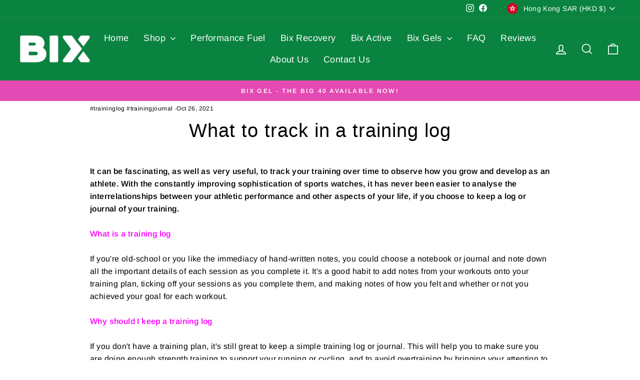

--- FILE ---
content_type: text/html; charset=utf-8
request_url: https://www.bixvitamins.com/en-hk/blogs/news/keeping-a-training-log-or-journal
body_size: 48645
content:
<!doctype html>
<html class="no-js" lang="en" dir="ltr">
<head>
  <meta charset="utf-8">
  <meta http-equiv="X-UA-Compatible" content="IE=edge,chrome=1">
  <meta name="viewport" content="width=device-width,initial-scale=1">
  <meta name="theme-color" content="#09833f">
  <!-- Google Tag Manager -->
<script>(function(w,d,s,l,i){w[l]=w[l]||[];w[l].push({'gtm.start':
new Date().getTime(),event:'gtm.js'});var f=d.getElementsByTagName(s)[0],
j=d.createElement(s),dl=l!='dataLayer'?'&l='+l:'';j.async=true;j.src=
'https://www.googletagmanager.com/gtm.js?id='+i+dl;f.parentNode.insertBefore(j,f);
})(window,document,'script','dataLayer','GTM-5SXNXR3Z');</script>
<!-- End Google Tag Manager -->
  <link rel="canonical" href="https://www.bixvitamins.com/en-hk/blogs/news/keeping-a-training-log-or-journal">
  <link rel="preconnect" href="https://cdn.shopify.com" crossorigin>
  <link rel="preconnect" href="https://fonts.shopifycdn.com" crossorigin>
  <link rel="dns-prefetch" href="https://productreviews.shopifycdn.com">
  <link rel="dns-prefetch" href="https://ajax.googleapis.com">
  <link rel="dns-prefetch" href="https://maps.googleapis.com">
  <link rel="dns-prefetch" href="https://maps.gstatic.com">


  <!-- Include jQuery -->
<script src="https://code.jquery.com/jquery-3.6.0.min.js"></script>

<!-- Include Slick slider CSS -->
<link rel="stylesheet" type="text/css" href="https://cdn.jsdelivr.net/npm/slick-carousel@1.8.1/slick/slick.css"/>

<!-- Include Slick slider JS -->
<script type="text/javascript" src="https://cdn.jsdelivr.net/npm/slick-carousel@1.8.1/slick/slick.min.js"></script><link rel="shortcut icon" href="//www.bixvitamins.com/cdn/shop/files/square_logo_32x32.png?v=1749454907" type="image/png" /><title>What to track in a training log
&ndash; Bix Hydration
</title>
<meta name="description" content="It can be fascinating, as well as very useful, to track your training over time to observe how you grow and develop as an athlete. With the constantly improving sophistication of sports watches, it has never been easier to analyse the interrelationships between your athletic performance and other aspects of your life, "><meta property="og:site_name" content="Bix Hydration">
  <meta property="og:url" content="https://www.bixvitamins.com/en-hk/blogs/news/keeping-a-training-log-or-journal">
  <meta property="og:title" content="What to track in a training log">
  <meta property="og:type" content="article">
  <meta property="og:description" content="
It can be fascinating, as well as very useful, to track your training over time to observe how you grow and develop as an athlete. With the constantly improving sophistication of sports watches, it has never been easier to analyse the interrelationships between your athletic performance and other aspects of your life, if you choose to keep a log or journal of your training.
What is a training log
If you're old-school or you like the immediacy of hand-written notes, you could choose a notebook or journal and note down all the important details of each session as you complete it. It's a good habit to add notes from your workouts onto your training plan, ticking off your sessions as you complete them, and making notes of how you felt and whether or not you achieved your goal for each workout.
Why should I keep a training log
If you don't have a training plan, it's still great to keep a simple training log or journal. This will help you to make sure you are doing enough strength training to support your running or cycling, and to avoid overtraining by bringing your attention to the fact that you might be increasing your volume or intensity too quickly.
Strava (or your watch app) sets out your data and gives you an overview of your progress, tracks your goals and lets you view outputs of your fitness levels, on your phone or device.
Most sports watches are able to report on time, distance, heart rate, pace, cadence and myriad other things during your session, and some also collect basic data, such as sleep and movement, if you wear the watch all the time. These data are analysed, together with personal information such as your age, weight, etc, to output results such as calories burned and VO2 max. Do be aware that these scores should be taken with a grain of salt as they can't account for all the person-specific factors that might affect the analysis.
Useful information in a training log
Here is some other useful information that you can keep track of, either entering it in your journal or on your app, that will help you see trends and developments in your training:


 Sleep - If you wear your watch to bed, you might be able to keep track of both the quality and the quantity of your sleep, and see how it affects your performance the next day. If not, just note down how tired or rested you felt or whether your sleep had been sound, and perhaps even what time you went to bed.

 Nutrition -If you're training for an endurance event, and you would like to test out different fueling strategies, a journal is ideal for recording what you ate, when, how much, and how your body tolerated it, so that you can think about either using or steering clear of that fuel during your event. Keep a record of which gels, drinks and foods you took in.

 Weather - If the weather was a factor in how well or poorly your session went, it's often good to make a note of it. For example, extremes of either hot or cold temperatures, humidity and high winds can often slow you down.

 Time of day - It's interesting to note how you feel when you exercise at different times of the day so that you can get a feel for your optimum time to get out there. Are you a lark or a night owl? Planning your training times around this can often make all the difference in your performance.

 Fatigue level - Keeping a simple log of how fatigued you are can often be very useful to avoid injury and burnout. If you have more than a few days where you report a high level of fatigue, you can decide whether to take an extra rest day or seek further attention. You can also look at the other information you have been collecting to see whether your increased fatigue corresponds with the time of day you are exercising, or the nutrition strategy you have chosen.

Niggles - note down any minor aches and pains during or between your sessions as soon as you notice them. And - it goes without saying - make sure you obtain prompt advice from a health professional if they linger for more than a week or after resting, especially if the pain worsens.

  "><meta property="og:image" content="http://www.bixvitamins.com/cdn/shop/articles/Untitled_design_1.png?v=1635149612">
    <meta property="og:image:secure_url" content="https://www.bixvitamins.com/cdn/shop/articles/Untitled_design_1.png?v=1635149612">
    <meta property="og:image:width" content="1080">
    <meta property="og:image:height" content="1080"><meta name="twitter:site" content="@">
  <meta name="twitter:card" content="summary_large_image">
  <meta name="twitter:title" content="What to track in a training log">
  <meta name="twitter:description" content="
It can be fascinating, as well as very useful, to track your training over time to observe how you grow and develop as an athlete. With the constantly improving sophistication of sports watches, it has never been easier to analyse the interrelationships between your athletic performance and other aspects of your life, if you choose to keep a log or journal of your training.
What is a training log
If you're old-school or you like the immediacy of hand-written notes, you could choose a notebook or journal and note down all the important details of each session as you complete it. It's a good habit to add notes from your workouts onto your training plan, ticking off your sessions as you complete them, and making notes of how you felt and whether or not you achieved your goal for each workout.
Why should I keep a training log
If you don't have a training plan, it's still great to keep a simple training log or journal. This will help you to make sure you are doing enough strength training to support your running or cycling, and to avoid overtraining by bringing your attention to the fact that you might be increasing your volume or intensity too quickly.
Strava (or your watch app) sets out your data and gives you an overview of your progress, tracks your goals and lets you view outputs of your fitness levels, on your phone or device.
Most sports watches are able to report on time, distance, heart rate, pace, cadence and myriad other things during your session, and some also collect basic data, such as sleep and movement, if you wear the watch all the time. These data are analysed, together with personal information such as your age, weight, etc, to output results such as calories burned and VO2 max. Do be aware that these scores should be taken with a grain of salt as they can't account for all the person-specific factors that might affect the analysis.
Useful information in a training log
Here is some other useful information that you can keep track of, either entering it in your journal or on your app, that will help you see trends and developments in your training:


 Sleep - If you wear your watch to bed, you might be able to keep track of both the quality and the quantity of your sleep, and see how it affects your performance the next day. If not, just note down how tired or rested you felt or whether your sleep had been sound, and perhaps even what time you went to bed.

 Nutrition -If you're training for an endurance event, and you would like to test out different fueling strategies, a journal is ideal for recording what you ate, when, how much, and how your body tolerated it, so that you can think about either using or steering clear of that fuel during your event. Keep a record of which gels, drinks and foods you took in.

 Weather - If the weather was a factor in how well or poorly your session went, it's often good to make a note of it. For example, extremes of either hot or cold temperatures, humidity and high winds can often slow you down.

 Time of day - It's interesting to note how you feel when you exercise at different times of the day so that you can get a feel for your optimum time to get out there. Are you a lark or a night owl? Planning your training times around this can often make all the difference in your performance.

 Fatigue level - Keeping a simple log of how fatigued you are can often be very useful to avoid injury and burnout. If you have more than a few days where you report a high level of fatigue, you can decide whether to take an extra rest day or seek further attention. You can also look at the other information you have been collecting to see whether your increased fatigue corresponds with the time of day you are exercising, or the nutrition strategy you have chosen.

Niggles - note down any minor aches and pains during or between your sessions as soon as you notice them. And - it goes without saying - make sure you obtain prompt advice from a health professional if they linger for more than a week or after resting, especially if the pain worsens.

  ">
<style data-shopify>
  @font-face {
  font-family: Arimo;
  font-weight: 400;
  font-style: normal;
  font-display: swap;
  src: url("//www.bixvitamins.com/cdn/fonts/arimo/arimo_n4.a7efb558ca22d2002248bbe6f302a98edee38e35.woff2") format("woff2"),
       url("//www.bixvitamins.com/cdn/fonts/arimo/arimo_n4.0da809f7d1d5ede2a73be7094ac00741efdb6387.woff") format("woff");
}


  @font-face {
  font-family: Arimo;
  font-weight: 600;
  font-style: normal;
  font-display: swap;
  src: url("//www.bixvitamins.com/cdn/fonts/arimo/arimo_n6.9c18b0befd86597f319b7d7f925727d04c262b32.woff2") format("woff2"),
       url("//www.bixvitamins.com/cdn/fonts/arimo/arimo_n6.422bf6679b81a8bfb1b25d19299a53688390c2b9.woff") format("woff");
}

  @font-face {
  font-family: Arimo;
  font-weight: 400;
  font-style: italic;
  font-display: swap;
  src: url("//www.bixvitamins.com/cdn/fonts/arimo/arimo_i4.438ddb21a1b98c7230698d70dc1a21df235701b2.woff2") format("woff2"),
       url("//www.bixvitamins.com/cdn/fonts/arimo/arimo_i4.0e1908a0dc1ec32fabb5a03a0c9ee2083f82e3d7.woff") format("woff");
}

  @font-face {
  font-family: Arimo;
  font-weight: 600;
  font-style: italic;
  font-display: swap;
  src: url("//www.bixvitamins.com/cdn/fonts/arimo/arimo_i6.f0bf3dae51f72fa5b2cefdfe865a6fbb7701a14c.woff2") format("woff2"),
       url("//www.bixvitamins.com/cdn/fonts/arimo/arimo_i6.3489f579170784cd222ed21c14f1e8f1a3c0d044.woff") format("woff");
}

</style><link href="//www.bixvitamins.com/cdn/shop/t/13/assets/theme.css?v=136793181460453313671744695159" rel="stylesheet" type="text/css" media="all" />
<style data-shopify>:root {
    --typeHeaderPrimary: "system_ui";
    --typeHeaderFallback: -apple-system, 'Segoe UI', Roboto, 'Helvetica Neue', 'Noto Sans', 'Liberation Sans', Arial, sans-serif, 'Apple Color Emoji', 'Segoe UI Emoji', 'Segoe UI Symbol', 'Noto Color Emoji';
    --typeHeaderSize: 38px;
    --typeHeaderWeight: 400;
    --typeHeaderLineHeight: 1;
    --typeHeaderSpacing: 0.025em;

    --typeBasePrimary:Arimo;
    --typeBaseFallback:sans-serif;
    --typeBaseSize: 16px;
    --typeBaseWeight: 400;
    --typeBaseSpacing: 0.025em;
    --typeBaseLineHeight: 1.6;
    --typeBaselineHeightMinus01: 1.5;

    --typeCollectionTitle: 24px;

    --iconWeight: 4px;
    --iconLinecaps: miter;

    
        --buttonRadius: 0;
    

    --colorGridOverlayOpacity: 0.2;
    }

    .placeholder-content {
    background-image: linear-gradient(100deg, #e5e5e5 40%, #dddddd 63%, #e5e5e5 79%);
    }</style><style>
  .opw-flex {
    display: block !important;
}
</style>
  <script>
    document.documentElement.className = document.documentElement.className.replace('no-js', 'js');

    window.theme = window.theme || {};
    theme.routes = {
      home: "/en-hk",
      cart: "/en-hk/cart.js",
      cartPage: "/en-hk/cart",
      cartAdd: "/en-hk/cart/add.js",
      cartChange: "/en-hk/cart/change.js",
      search: "/en-hk/search",
      predictiveSearch: "/en-hk/search/suggest"
    };
    theme.strings = {
      soldOut: "Sold Out",
      unavailable: "Unavailable",
      inStockLabel: "In stock, ready to ship",
      oneStockLabel: "Low stock - [count] item left",
      otherStockLabel: "Low stock - [count] items left",
      willNotShipUntil: "Ready to ship [date]",
      willBeInStockAfter: "Back in stock [date]",
      waitingForStock: "Inventory on the way",
      savePrice: "Save [saved_amount]",
      cartEmpty: "Your cart is currently empty.",
      cartTermsConfirmation: "You must agree with the terms and conditions of sales to check out",
      searchCollections: "Collections",
      searchPages: "Pages",
      searchArticles: "Articles",
      productFrom: "from ",
      maxQuantity: "You can only have [quantity] of [title] in your cart."
    };
    theme.settings = {
      cartType: "drawer",
      isCustomerTemplate: false,
      moneyFormat: "${{amount}}",
      saveType: "dollar",
      productImageSize: "natural",
      productImageCover: false,
      predictiveSearch: true,
      predictiveSearchType: null,
      predictiveSearchVendor: false,
      predictiveSearchPrice: false,
      quickView: false,
      themeName: 'Impulse',
      themeVersion: "7.4.0"
    };
  </script>

  <script>window.performance && window.performance.mark && window.performance.mark('shopify.content_for_header.start');</script><meta name="google-site-verification" content="X3HwitKZXS2Ezsjb6O3y4lKqPkd06CL6eVSU9Z5CwDs">
<meta id="shopify-digital-wallet" name="shopify-digital-wallet" content="/46033666215/digital_wallets/dialog">
<meta name="shopify-checkout-api-token" content="79a278f47bdd5f156548815bfcb56b4d">
<meta id="in-context-paypal-metadata" data-shop-id="46033666215" data-venmo-supported="false" data-environment="production" data-locale="en_US" data-paypal-v4="true" data-currency="HKD">
<link rel="alternate" type="application/atom+xml" title="Feed" href="/en-hk/blogs/news.atom" />
<link rel="alternate" hreflang="x-default" href="https://www.bixvitamins.com/blogs/news/keeping-a-training-log-or-journal">
<link rel="alternate" hreflang="en-AU" href="https://www.bixvitamins.com/en-au/blogs/news/keeping-a-training-log-or-journal">
<link rel="alternate" hreflang="en-HK" href="https://www.bixvitamins.com/en-hk/blogs/news/keeping-a-training-log-or-journal">
<link rel="alternate" hreflang="en-SG" href="https://www.bixvitamins.com/en-sg/blogs/news/keeping-a-training-log-or-journal">
<link rel="alternate" hreflang="en-GB" href="https://www.bixvitamins.com/en-gb/blogs/news/keeping-a-training-log-or-journal">
<link rel="alternate" hreflang="en-US" href="https://www.bixvitamins.com/blogs/news/keeping-a-training-log-or-journal">
<script async="async" src="/checkouts/internal/preloads.js?locale=en-HK"></script>
<link rel="preconnect" href="https://shop.app" crossorigin="anonymous">
<script async="async" src="https://shop.app/checkouts/internal/preloads.js?locale=en-HK&shop_id=46033666215" crossorigin="anonymous"></script>
<script id="apple-pay-shop-capabilities" type="application/json">{"shopId":46033666215,"countryCode":"HK","currencyCode":"HKD","merchantCapabilities":["supports3DS"],"merchantId":"gid:\/\/shopify\/Shop\/46033666215","merchantName":"Bix Hydration","requiredBillingContactFields":["postalAddress","email","phone"],"requiredShippingContactFields":["postalAddress","email","phone"],"shippingType":"shipping","supportedNetworks":["visa","masterCard","amex"],"total":{"type":"pending","label":"Bix Hydration","amount":"1.00"},"shopifyPaymentsEnabled":true,"supportsSubscriptions":true}</script>
<script id="shopify-features" type="application/json">{"accessToken":"79a278f47bdd5f156548815bfcb56b4d","betas":["rich-media-storefront-analytics"],"domain":"www.bixvitamins.com","predictiveSearch":true,"shopId":46033666215,"locale":"en"}</script>
<script>var Shopify = Shopify || {};
Shopify.shop = "bix-hydration.myshopify.com";
Shopify.locale = "en";
Shopify.currency = {"active":"HKD","rate":"7.77464"};
Shopify.country = "HK";
Shopify.theme = {"name":"Impulse | Volpea | 8\/1\/2024","id":138216538297,"schema_name":"Impulse","schema_version":"7.4.0","theme_store_id":857,"role":"main"};
Shopify.theme.handle = "null";
Shopify.theme.style = {"id":null,"handle":null};
Shopify.cdnHost = "www.bixvitamins.com/cdn";
Shopify.routes = Shopify.routes || {};
Shopify.routes.root = "/en-hk/";</script>
<script type="module">!function(o){(o.Shopify=o.Shopify||{}).modules=!0}(window);</script>
<script>!function(o){function n(){var o=[];function n(){o.push(Array.prototype.slice.apply(arguments))}return n.q=o,n}var t=o.Shopify=o.Shopify||{};t.loadFeatures=n(),t.autoloadFeatures=n()}(window);</script>
<script>
  window.ShopifyPay = window.ShopifyPay || {};
  window.ShopifyPay.apiHost = "shop.app\/pay";
  window.ShopifyPay.redirectState = null;
</script>
<script id="shop-js-analytics" type="application/json">{"pageType":"article"}</script>
<script defer="defer" async type="module" src="//www.bixvitamins.com/cdn/shopifycloud/shop-js/modules/v2/client.init-shop-cart-sync_Bc8-qrdt.en.esm.js"></script>
<script defer="defer" async type="module" src="//www.bixvitamins.com/cdn/shopifycloud/shop-js/modules/v2/chunk.common_CmNk3qlo.esm.js"></script>
<script type="module">
  await import("//www.bixvitamins.com/cdn/shopifycloud/shop-js/modules/v2/client.init-shop-cart-sync_Bc8-qrdt.en.esm.js");
await import("//www.bixvitamins.com/cdn/shopifycloud/shop-js/modules/v2/chunk.common_CmNk3qlo.esm.js");

  window.Shopify.SignInWithShop?.initShopCartSync?.({"fedCMEnabled":true,"windoidEnabled":true});

</script>
<script>
  window.Shopify = window.Shopify || {};
  if (!window.Shopify.featureAssets) window.Shopify.featureAssets = {};
  window.Shopify.featureAssets['shop-js'] = {"shop-cart-sync":["modules/v2/client.shop-cart-sync_DOpY4EW0.en.esm.js","modules/v2/chunk.common_CmNk3qlo.esm.js"],"shop-button":["modules/v2/client.shop-button_CI-s0xGZ.en.esm.js","modules/v2/chunk.common_CmNk3qlo.esm.js"],"init-fed-cm":["modules/v2/client.init-fed-cm_D2vsy40D.en.esm.js","modules/v2/chunk.common_CmNk3qlo.esm.js"],"init-windoid":["modules/v2/client.init-windoid_CXNAd0Cm.en.esm.js","modules/v2/chunk.common_CmNk3qlo.esm.js"],"shop-toast-manager":["modules/v2/client.shop-toast-manager_Cx0C6may.en.esm.js","modules/v2/chunk.common_CmNk3qlo.esm.js"],"shop-cash-offers":["modules/v2/client.shop-cash-offers_CL9Nay2h.en.esm.js","modules/v2/chunk.common_CmNk3qlo.esm.js","modules/v2/chunk.modal_CvhjeixQ.esm.js"],"avatar":["modules/v2/client.avatar_BTnouDA3.en.esm.js"],"init-shop-email-lookup-coordinator":["modules/v2/client.init-shop-email-lookup-coordinator_B9mmbKi4.en.esm.js","modules/v2/chunk.common_CmNk3qlo.esm.js"],"init-shop-cart-sync":["modules/v2/client.init-shop-cart-sync_Bc8-qrdt.en.esm.js","modules/v2/chunk.common_CmNk3qlo.esm.js"],"pay-button":["modules/v2/client.pay-button_Bhm3077V.en.esm.js","modules/v2/chunk.common_CmNk3qlo.esm.js"],"init-customer-accounts-sign-up":["modules/v2/client.init-customer-accounts-sign-up_C7zhr03q.en.esm.js","modules/v2/client.shop-login-button_BbMx65lK.en.esm.js","modules/v2/chunk.common_CmNk3qlo.esm.js","modules/v2/chunk.modal_CvhjeixQ.esm.js"],"init-shop-for-new-customer-accounts":["modules/v2/client.init-shop-for-new-customer-accounts_rLbLSDTe.en.esm.js","modules/v2/client.shop-login-button_BbMx65lK.en.esm.js","modules/v2/chunk.common_CmNk3qlo.esm.js","modules/v2/chunk.modal_CvhjeixQ.esm.js"],"checkout-modal":["modules/v2/client.checkout-modal_Fp9GouFF.en.esm.js","modules/v2/chunk.common_CmNk3qlo.esm.js","modules/v2/chunk.modal_CvhjeixQ.esm.js"],"init-customer-accounts":["modules/v2/client.init-customer-accounts_DkVf8Jdu.en.esm.js","modules/v2/client.shop-login-button_BbMx65lK.en.esm.js","modules/v2/chunk.common_CmNk3qlo.esm.js","modules/v2/chunk.modal_CvhjeixQ.esm.js"],"shop-login-button":["modules/v2/client.shop-login-button_BbMx65lK.en.esm.js","modules/v2/chunk.common_CmNk3qlo.esm.js","modules/v2/chunk.modal_CvhjeixQ.esm.js"],"shop-login":["modules/v2/client.shop-login_B9KWmZaW.en.esm.js","modules/v2/chunk.common_CmNk3qlo.esm.js","modules/v2/chunk.modal_CvhjeixQ.esm.js"],"shop-follow-button":["modules/v2/client.shop-follow-button_B-omSWeu.en.esm.js","modules/v2/chunk.common_CmNk3qlo.esm.js","modules/v2/chunk.modal_CvhjeixQ.esm.js"],"lead-capture":["modules/v2/client.lead-capture_DZQFWrYz.en.esm.js","modules/v2/chunk.common_CmNk3qlo.esm.js","modules/v2/chunk.modal_CvhjeixQ.esm.js"],"payment-terms":["modules/v2/client.payment-terms_Bl_bs7GP.en.esm.js","modules/v2/chunk.common_CmNk3qlo.esm.js","modules/v2/chunk.modal_CvhjeixQ.esm.js"]};
</script>
<script>(function() {
  var isLoaded = false;
  function asyncLoad() {
    if (isLoaded) return;
    isLoaded = true;
    var urls = ["https:\/\/cdn.nfcube.com\/instafeed-e5166aea68916e5a26c86b3835d0035c.js?shop=bix-hydration.myshopify.com","https:\/\/cdn.hextom.com\/js\/freeshippingbar.js?shop=bix-hydration.myshopify.com","https:\/\/loox.io\/widget\/o3Xv53_6I2\/loox.1747195051674.js?shop=bix-hydration.myshopify.com","https:\/\/toastibar-cdn.makeprosimp.com\/v1\/published\/59507\/b0fc4c2e5aec48129b386f89ff7842a6\/11529\/app.js?v=1\u0026shop=bix-hydration.myshopify.com"];
    for (var i = 0; i < urls.length; i++) {
      var s = document.createElement('script');
      s.type = 'text/javascript';
      s.async = true;
      s.src = urls[i];
      var x = document.getElementsByTagName('script')[0];
      x.parentNode.insertBefore(s, x);
    }
  };
  if(window.attachEvent) {
    window.attachEvent('onload', asyncLoad);
  } else {
    window.addEventListener('load', asyncLoad, false);
  }
})();</script>
<script id="__st">var __st={"a":46033666215,"offset":28800,"reqid":"1139ac5c-506a-4f4a-894f-2d2ad4d5aeae-1762310095","pageurl":"www.bixvitamins.com\/en-hk\/blogs\/news\/keeping-a-training-log-or-journal","s":"articles-557329580217","u":"a43995ae329c","p":"article","rtyp":"article","rid":557329580217};</script>
<script>window.ShopifyPaypalV4VisibilityTracking = true;</script>
<script id="captcha-bootstrap">!function(){'use strict';const t='contact',e='account',n='new_comment',o=[[t,t],['blogs',n],['comments',n],[t,'customer']],c=[[e,'customer_login'],[e,'guest_login'],[e,'recover_customer_password'],[e,'create_customer']],r=t=>t.map((([t,e])=>`form[action*='/${t}']:not([data-nocaptcha='true']) input[name='form_type'][value='${e}']`)).join(','),a=t=>()=>t?[...document.querySelectorAll(t)].map((t=>t.form)):[];function s(){const t=[...o],e=r(t);return a(e)}const i='password',u='form_key',d=['recaptcha-v3-token','g-recaptcha-response','h-captcha-response',i],f=()=>{try{return window.sessionStorage}catch{return}},m='__shopify_v',_=t=>t.elements[u];function p(t,e,n=!1){try{const o=window.sessionStorage,c=JSON.parse(o.getItem(e)),{data:r}=function(t){const{data:e,action:n}=t;return t[m]||n?{data:e,action:n}:{data:t,action:n}}(c);for(const[e,n]of Object.entries(r))t.elements[e]&&(t.elements[e].value=n);n&&o.removeItem(e)}catch(o){console.error('form repopulation failed',{error:o})}}const l='form_type',E='cptcha';function T(t){t.dataset[E]=!0}const w=window,h=w.document,L='Shopify',v='ce_forms',y='captcha';let A=!1;((t,e)=>{const n=(g='f06e6c50-85a8-45c8-87d0-21a2b65856fe',I='https://cdn.shopify.com/shopifycloud/storefront-forms-hcaptcha/ce_storefront_forms_captcha_hcaptcha.v1.5.2.iife.js',D={infoText:'Protected by hCaptcha',privacyText:'Privacy',termsText:'Terms'},(t,e,n)=>{const o=w[L][v],c=o.bindForm;if(c)return c(t,g,e,D).then(n);var r;o.q.push([[t,g,e,D],n]),r=I,A||(h.body.append(Object.assign(h.createElement('script'),{id:'captcha-provider',async:!0,src:r})),A=!0)});var g,I,D;w[L]=w[L]||{},w[L][v]=w[L][v]||{},w[L][v].q=[],w[L][y]=w[L][y]||{},w[L][y].protect=function(t,e){n(t,void 0,e),T(t)},Object.freeze(w[L][y]),function(t,e,n,w,h,L){const[v,y,A,g]=function(t,e,n){const i=e?o:[],u=t?c:[],d=[...i,...u],f=r(d),m=r(i),_=r(d.filter((([t,e])=>n.includes(e))));return[a(f),a(m),a(_),s()]}(w,h,L),I=t=>{const e=t.target;return e instanceof HTMLFormElement?e:e&&e.form},D=t=>v().includes(t);t.addEventListener('submit',(t=>{const e=I(t);if(!e)return;const n=D(e)&&!e.dataset.hcaptchaBound&&!e.dataset.recaptchaBound,o=_(e),c=g().includes(e)&&(!o||!o.value);(n||c)&&t.preventDefault(),c&&!n&&(function(t){try{if(!f())return;!function(t){const e=f();if(!e)return;const n=_(t);if(!n)return;const o=n.value;o&&e.removeItem(o)}(t);const e=Array.from(Array(32),(()=>Math.random().toString(36)[2])).join('');!function(t,e){_(t)||t.append(Object.assign(document.createElement('input'),{type:'hidden',name:u})),t.elements[u].value=e}(t,e),function(t,e){const n=f();if(!n)return;const o=[...t.querySelectorAll(`input[type='${i}']`)].map((({name:t})=>t)),c=[...d,...o],r={};for(const[a,s]of new FormData(t).entries())c.includes(a)||(r[a]=s);n.setItem(e,JSON.stringify({[m]:1,action:t.action,data:r}))}(t,e)}catch(e){console.error('failed to persist form',e)}}(e),e.submit())}));const S=(t,e)=>{t&&!t.dataset[E]&&(n(t,e.some((e=>e===t))),T(t))};for(const o of['focusin','change'])t.addEventListener(o,(t=>{const e=I(t);D(e)&&S(e,y())}));const B=e.get('form_key'),M=e.get(l),P=B&&M;t.addEventListener('DOMContentLoaded',(()=>{const t=y();if(P)for(const e of t)e.elements[l].value===M&&p(e,B);[...new Set([...A(),...v().filter((t=>'true'===t.dataset.shopifyCaptcha))])].forEach((e=>S(e,t)))}))}(h,new URLSearchParams(w.location.search),n,t,e,['guest_login'])})(!0,!0)}();</script>
<script integrity="sha256-52AcMU7V7pcBOXWImdc/TAGTFKeNjmkeM1Pvks/DTgc=" data-source-attribution="shopify.loadfeatures" defer="defer" src="//www.bixvitamins.com/cdn/shopifycloud/storefront/assets/storefront/load_feature-81c60534.js" crossorigin="anonymous"></script>
<script crossorigin="anonymous" defer="defer" src="//www.bixvitamins.com/cdn/shopifycloud/storefront/assets/shopify_pay/storefront-65b4c6d7.js?v=20250812"></script>
<script data-source-attribution="shopify.dynamic_checkout.dynamic.init">var Shopify=Shopify||{};Shopify.PaymentButton=Shopify.PaymentButton||{isStorefrontPortableWallets:!0,init:function(){window.Shopify.PaymentButton.init=function(){};var t=document.createElement("script");t.src="https://www.bixvitamins.com/cdn/shopifycloud/portable-wallets/latest/portable-wallets.en.js",t.type="module",document.head.appendChild(t)}};
</script>
<script data-source-attribution="shopify.dynamic_checkout.buyer_consent">
  function portableWalletsHideBuyerConsent(e){var t=document.getElementById("shopify-buyer-consent"),n=document.getElementById("shopify-subscription-policy-button");t&&n&&(t.classList.add("hidden"),t.setAttribute("aria-hidden","true"),n.removeEventListener("click",e))}function portableWalletsShowBuyerConsent(e){var t=document.getElementById("shopify-buyer-consent"),n=document.getElementById("shopify-subscription-policy-button");t&&n&&(t.classList.remove("hidden"),t.removeAttribute("aria-hidden"),n.addEventListener("click",e))}window.Shopify?.PaymentButton&&(window.Shopify.PaymentButton.hideBuyerConsent=portableWalletsHideBuyerConsent,window.Shopify.PaymentButton.showBuyerConsent=portableWalletsShowBuyerConsent);
</script>
<script data-source-attribution="shopify.dynamic_checkout.cart.bootstrap">document.addEventListener("DOMContentLoaded",(function(){function t(){return document.querySelector("shopify-accelerated-checkout-cart, shopify-accelerated-checkout")}if(t())Shopify.PaymentButton.init();else{new MutationObserver((function(e,n){t()&&(Shopify.PaymentButton.init(),n.disconnect())})).observe(document.body,{childList:!0,subtree:!0})}}));
</script>
<link id="shopify-accelerated-checkout-styles" rel="stylesheet" media="screen" href="https://www.bixvitamins.com/cdn/shopifycloud/portable-wallets/latest/accelerated-checkout-backwards-compat.css" crossorigin="anonymous">
<style id="shopify-accelerated-checkout-cart">
        #shopify-buyer-consent {
  margin-top: 1em;
  display: inline-block;
  width: 100%;
}

#shopify-buyer-consent.hidden {
  display: none;
}

#shopify-subscription-policy-button {
  background: none;
  border: none;
  padding: 0;
  text-decoration: underline;
  font-size: inherit;
  cursor: pointer;
}

#shopify-subscription-policy-button::before {
  box-shadow: none;
}

      </style>

<script>window.performance && window.performance.mark && window.performance.mark('shopify.content_for_header.end');</script>

  <script src="//www.bixvitamins.com/cdn/shop/t/13/assets/vendor-scripts-v11.js" defer="defer"></script><link rel="stylesheet" href="//www.bixvitamins.com/cdn/shop/t/13/assets/country-flags.css"><script src="//www.bixvitamins.com/cdn/shop/t/13/assets/theme.js?v=66447858802808184731722506673" defer="defer"></script>
<!--Gem_Page_Header_Script-->
<!-- "snippets/gem-app-header-scripts.liquid" was not rendered, the associated app was uninstalled -->
<!--End_Gem_Page_Header_Script-->
  <script>
  document.addEventListener('DOMContentLoaded', function() {
    if (document.body.classList.contains('template-404')) {
      var collectionSection = document.getElementById('CollectionSection-template--17235099353273__featured-collection');
      if (collectionSection) {
        collectionSection.style.display = 'none';
      }
    }
  });
</script>
<style>
  .site-nav__dropdown {
    background-color: #09833F !important;
    color: white !important;
  }
   .site-nav__dropdown a {
    background-color: #09833F !important;
    color: white !important;
  }
  .gf_lazyload {
    filter: blur(0.11px) !important;
  }
</style>
<!-- BEGIN app block: shopify://apps/frequently-bought/blocks/app-embed-block/b1a8cbea-c844-4842-9529-7c62dbab1b1f --><script>
    window.codeblackbelt = window.codeblackbelt || {};
    window.codeblackbelt.shop = window.codeblackbelt.shop || 'bix-hydration.myshopify.com';
    </script><script src="//cdn.codeblackbelt.com/widgets/frequently-bought-together/bootstrap.min.js?version=2025110510+0800" async></script>
 <!-- END app block --><!-- BEGIN app block: shopify://apps/selecty/blocks/app-embed/a005a4a7-4aa2-4155-9c2b-0ab41acbf99c --><template id="sel-form-template">
  <div id="sel-form" style="display: none;">
    <form method="post" action="/en-hk/localization" id="localization_form" accept-charset="UTF-8" class="shopify-localization-form" enctype="multipart/form-data"><input type="hidden" name="form_type" value="localization" /><input type="hidden" name="utf8" value="✓" /><input type="hidden" name="_method" value="put" /><input type="hidden" name="return_to" value="/en-hk/blogs/news/keeping-a-training-log-or-journal" />
      <input type="hidden" name="country_code" value="HK">
      <input type="hidden" name="language_code" value="en">
    </form>
  </div>
</template>


  <script>
    (function () {
      window.$selector = window.$selector || []; // Create empty queue for action (sdk) if user has not created his yet
      // Fetch geodata only for new users
      const wasRedirected = localStorage.getItem('sel-autodetect') === '1';

      if (!wasRedirected) {
        window.selectorConfigGeoData = fetch('/browsing_context_suggestions.json?source=geolocation_recommendation&country[enabled]=true&currency[enabled]=true&language[enabled]=true', {
          method: 'GET',
          mode: 'cors',
          cache: 'default',
          credentials: 'same-origin',
          headers: {
            'Content-Type': 'application/json',
            'Access-Control-Allow-Origin': '*'
          },
          redirect: 'follow',
          referrerPolicy: 'no-referrer',
        });
      }
    })()
  </script>
  <script type="application/json" id="__selectors_json">
    {
      "selectors": 
  [{"id":"VN161834","storeId":46033666215,"title":"Unnamed selector","status":"published","visibility":[],"design":{"resource":"countries_curr","resourceList":["countries"],"type":"cascade","theme":"minimal","scheme":"basic","short":"none","search":"none","styles":{"general":"","extra":""},"reverse":true,"view":"icons","colors":{"text":{"red":32,"green":34,"blue":35,"alpha":1,"filter":"invert(8%) sepia(6%) saturate(755%) hue-rotate(155deg) brightness(98%) contrast(87%)"},"accent":{"red":32,"green":34,"blue":35,"alpha":1,"filter":"invert(12%) sepia(1%) saturate(3361%) hue-rotate(169deg) brightness(96%) contrast(96%)"},"background":{"red":255,"green":255,"blue":255,"alpha":1,"filter":"invert(99%) sepia(17%) saturate(184%) hue-rotate(299deg) brightness(116%) contrast(100%)"}},"typography":{"default":{"fontFamily":"Verdana","fontStyle":"normal","fontWeight":"normal","size":{"value":14,"dimension":"px"}},"accent":{"fontFamily":"Verdana","fontStyle":"normal","fontWeight":"normal","size":{"value":14,"dimension":"px"}}},"position":{"type":"fixed","value":{"horizontal":"left","vertical":"bottom"}},"flagMode":"flag"},"i18n":{"original":{}}}],
    "store": 
  null
,
    "autodetect": 
  
    {"_id":"64618f47b8b2421a80c83172","storeId":46033666215,"design":{"resource":"currencies","behavior":"necessary","resourceList":["currencies"],"type":"popup","scheme":"basic","styles":{"general":"","extra":""},"animation":"fade","backgroundImgUrl":"https://selectors.devit.software/sdk/images/autodetect-page-default-background.svg","contentBackgroundImgUrl":null,"colors":{"text":{"red":32,"green":34,"blue":35,"alpha":1},"accent":{"red":32,"green":34,"blue":35,"alpha":1},"background":{"red":255,"green":255,"blue":255,"alpha":1}},"typography":{"default":{"fontFamily":"verdana","fontStyle":"normal","fontWeight":"normal","size":{"value":14,"dimension":"px"}},"accent":{"fontFamily":"verdana","fontStyle":"normal","fontWeight":"normal","size":{"value":14,"dimension":"px"}}},"position":{"type":"fixed","value":{"horizontal":"center","vertical":"center"}},"view":"all"},"i18n":{"original":{"languages_currencies":"Are you in the right language and currency? Please choose what is more suitable for you.","languages_countries":"Are you in the right country and language? Please choose what is more suitable for you.","languages":"Are you in the right language? Please choose what is more suitable for you.","currencies":"Are you in the right currency? Please choose what is more suitable for you.","markets":"Are you in the right place? Please select your shipping region.","countries":"Are you in the right place? Please select your shipping destination country.","button":"Shop now"}},"visibility":[],"status":"published","createdAt":"2023-05-15T01:47:51.184Z","updatedAt":"2023-12-24T05:42:31.330Z","__v":0}
  
,
    "autoRedirect": 
  
    {"active":true,"resource":"countries"}
  
,
    "customResources": 
  [],
    "markets": [{"enabled":true,"locale":"en","countries":["AL"],"webPresence":{"alternateLocales":[],"defaultLocale":"en","subfolderSuffix":null,"domain":{"host":"www.bixvitamins.com"}},"localCurrencies":true,"curr":{"code":"ALL"},"alternateLocales":[],"domain":{"host":"www.bixvitamins.com"},"name":"Albania","regions":[{"code":"AL"}],"country":"AL","title":"Albania","host":"www.bixvitamins.com"},{"enabled":true,"locale":"en","countries":["AU"],"webPresence":{"defaultLocale":"en","alternateLocales":[],"subfolderSuffix":"au","domain":null},"localCurrencies":true,"curr":{"code":"AUD"},"alternateLocales":[],"domain":{"host":null},"name":"Australia","regions":[{"code":"AU"}],"country":"AU","title":"Australia","host":null},{"enabled":true,"locale":"en","countries":["BA"],"webPresence":{"alternateLocales":[],"defaultLocale":"en","subfolderSuffix":null,"domain":{"host":"www.bixvitamins.com"}},"localCurrencies":true,"curr":{"code":"BAM"},"alternateLocales":[],"domain":{"host":"www.bixvitamins.com"},"name":"Bosnia & Herzegovina","regions":[{"code":"BA"}],"country":"BA","title":"Bosnia & Herzegovina","host":"www.bixvitamins.com"},{"enabled":true,"locale":"en","countries":["BN"],"webPresence":{"alternateLocales":[],"defaultLocale":"en","subfolderSuffix":null,"domain":{"host":"www.bixvitamins.com"}},"localCurrencies":true,"curr":{"code":"BND"},"alternateLocales":[],"domain":{"host":"www.bixvitamins.com"},"name":"Brunei","regions":[{"code":"BN"}],"country":"BN","title":"Brunei","host":"www.bixvitamins.com"},{"enabled":true,"locale":"en","countries":["BG"],"webPresence":{"alternateLocales":[],"defaultLocale":"en","subfolderSuffix":null,"domain":{"host":"www.bixvitamins.com"}},"localCurrencies":true,"curr":{"code":"BGN"},"alternateLocales":[],"domain":{"host":"www.bixvitamins.com"},"name":"Bulgaria","regions":[{"code":"BG"}],"country":"BG","title":"Bulgaria","host":"www.bixvitamins.com"},{"enabled":true,"locale":"en","countries":["CA"],"webPresence":{"alternateLocales":[],"defaultLocale":"en","subfolderSuffix":null,"domain":{"host":"www.bixvitamins.com"}},"localCurrencies":true,"curr":{"code":"CAD"},"alternateLocales":[],"domain":{"host":"www.bixvitamins.com"},"name":"canada ","regions":[{"code":"CA"}],"country":"CA","title":"canada ","host":"www.bixvitamins.com"},{"enabled":true,"locale":"en","countries":["CZ"],"webPresence":{"alternateLocales":[],"defaultLocale":"en","subfolderSuffix":null,"domain":{"host":"www.bixvitamins.com"}},"localCurrencies":true,"curr":{"code":"CZK"},"alternateLocales":[],"domain":{"host":"www.bixvitamins.com"},"name":"Czech Rep.","regions":[{"code":"CZ"}],"country":"CZ","title":"Czech Rep.","host":"www.bixvitamins.com"},{"enabled":true,"locale":"en","countries":["DK"],"webPresence":{"alternateLocales":[],"defaultLocale":"en","subfolderSuffix":null,"domain":{"host":"www.bixvitamins.com"}},"localCurrencies":true,"curr":{"code":"DKK"},"alternateLocales":[],"domain":{"host":"www.bixvitamins.com"},"name":"Denmark","regions":[{"code":"DK"}],"country":"DK","title":"Denmark","host":"www.bixvitamins.com"},{"enabled":true,"locale":"en","countries":["AD","AT","BE","HR","CY","EE","FI","FR","DE","GR","IE","IT","LV","LT","LU","MT","MC","ME","NL","PT","SK","SI","ES","TR"],"webPresence":{"alternateLocales":[],"defaultLocale":"en","subfolderSuffix":null,"domain":{"host":"www.bixvitamins.com"}},"localCurrencies":true,"curr":{"code":"EUR"},"alternateLocales":[],"domain":{"host":"www.bixvitamins.com"},"name":"Europe","regions":[{"code":"AD"},{"code":"AT"},{"code":"BE"},{"code":"HR"},{"code":"CY"},{"code":"EE"},{"code":"FI"},{"code":"FR"},{"code":"DE"},{"code":"GR"},{"code":"IE"},{"code":"IT"},{"code":"LV"},{"code":"LT"},{"code":"LU"},{"code":"MT"},{"code":"MC"},{"code":"ME"},{"code":"NL"},{"code":"PT"},{"code":"SK"},{"code":"SI"},{"code":"ES"},{"code":"TR"}],"country":"AD","title":"Europe","host":"www.bixvitamins.com"},{"enabled":true,"locale":"en","countries":["BH","KW","OM"],"webPresence":{"alternateLocales":[],"defaultLocale":"en","subfolderSuffix":null,"domain":{"host":"www.bixvitamins.com"}},"localCurrencies":true,"curr":{"code":"USD"},"alternateLocales":[],"domain":{"host":"www.bixvitamins.com"},"name":"gulf region","regions":[{"code":"BH"},{"code":"KW"},{"code":"OM"}],"country":"BH","title":"gulf region","host":"www.bixvitamins.com"},{"enabled":true,"locale":"en","countries":["HK"],"webPresence":{"defaultLocale":"en","alternateLocales":[],"subfolderSuffix":"hk","domain":null},"localCurrencies":true,"curr":{"code":"HKD"},"alternateLocales":[],"domain":{"host":null},"name":"Hong Kong ","regions":[{"code":"HK"}],"country":"HK","title":"Hong Kong ","host":null},{"enabled":true,"locale":"en","countries":["HU"],"webPresence":{"alternateLocales":[],"defaultLocale":"en","subfolderSuffix":null,"domain":{"host":"www.bixvitamins.com"}},"localCurrencies":true,"curr":{"code":"HUF"},"alternateLocales":[],"domain":{"host":"www.bixvitamins.com"},"name":"Hungary","regions":[{"code":"HU"}],"country":"HU","title":"Hungary","host":"www.bixvitamins.com"},{"enabled":true,"locale":"en","countries":["IS"],"webPresence":{"alternateLocales":[],"defaultLocale":"en","subfolderSuffix":null,"domain":{"host":"www.bixvitamins.com"}},"localCurrencies":true,"curr":{"code":"ISK"},"alternateLocales":[],"domain":{"host":"www.bixvitamins.com"},"name":"Iceland","regions":[{"code":"IS"}],"country":"IS","title":"Iceland","host":"www.bixvitamins.com"},{"enabled":true,"locale":"en","countries":["IN"],"webPresence":{"alternateLocales":[],"defaultLocale":"en","subfolderSuffix":null,"domain":{"host":"www.bixvitamins.com"}},"localCurrencies":true,"curr":{"code":"INR"},"alternateLocales":[],"domain":{"host":"www.bixvitamins.com"},"name":"India","regions":[{"code":"IN"}],"country":"IN","title":"India","host":"www.bixvitamins.com"},{"enabled":true,"locale":"en","countries":["CN","ID","JP","KR","MO","MX","SA","SM","TW","VA","VN"],"webPresence":{"alternateLocales":[],"defaultLocale":"en","subfolderSuffix":null,"domain":{"host":"www.bixvitamins.com"}},"localCurrencies":true,"curr":{"code":"USD"},"alternateLocales":[],"domain":{"host":"www.bixvitamins.com"},"name":"International","regions":[{"code":"CN"},{"code":"ID"},{"code":"JP"},{"code":"KR"},{"code":"MO"},{"code":"MX"},{"code":"SA"},{"code":"SM"},{"code":"TW"},{"code":"VA"},{"code":"VN"}],"country":"CN","title":"International","host":"www.bixvitamins.com"},{"enabled":true,"locale":"en","countries":["IL"],"webPresence":{"alternateLocales":[],"defaultLocale":"en","subfolderSuffix":null,"domain":{"host":"www.bixvitamins.com"}},"localCurrencies":true,"curr":{"code":"ILS"},"alternateLocales":[],"domain":{"host":"www.bixvitamins.com"},"name":"israel","regions":[{"code":"IL"}],"country":"IL","title":"israel","host":"www.bixvitamins.com"},{"enabled":true,"locale":"en","countries":["MY"],"webPresence":{"alternateLocales":[],"defaultLocale":"en","subfolderSuffix":null,"domain":{"host":"www.bixvitamins.com"}},"localCurrencies":true,"curr":{"code":"MYR"},"alternateLocales":[],"domain":{"host":"www.bixvitamins.com"},"name":"Malaysia ","regions":[{"code":"MY"}],"country":"MY","title":"Malaysia ","host":"www.bixvitamins.com"},{"enabled":true,"locale":"en","countries":["MD"],"webPresence":{"alternateLocales":[],"defaultLocale":"en","subfolderSuffix":null,"domain":{"host":"www.bixvitamins.com"}},"localCurrencies":true,"curr":{"code":"MDL"},"alternateLocales":[],"domain":{"host":"www.bixvitamins.com"},"name":"Moldova","regions":[{"code":"MD"}],"country":"MD","title":"Moldova","host":"www.bixvitamins.com"},{"enabled":true,"locale":"en","countries":["NZ"],"webPresence":{"alternateLocales":[],"defaultLocale":"en","subfolderSuffix":null,"domain":{"host":"www.bixvitamins.com"}},"localCurrencies":true,"curr":{"code":"NZD"},"alternateLocales":[],"domain":{"host":"www.bixvitamins.com"},"name":"New Zealand ","regions":[{"code":"NZ"}],"country":"NZ","title":"New Zealand ","host":"www.bixvitamins.com"},{"enabled":true,"locale":"en","countries":["MK"],"webPresence":{"alternateLocales":[],"defaultLocale":"en","subfolderSuffix":null,"domain":{"host":"www.bixvitamins.com"}},"localCurrencies":true,"curr":{"code":"MKD"},"alternateLocales":[],"domain":{"host":"www.bixvitamins.com"},"name":"North Macadonia","regions":[{"code":"MK"}],"country":"MK","title":"North Macadonia","host":"www.bixvitamins.com"},{"enabled":true,"locale":"en","countries":["NO"],"webPresence":{"alternateLocales":[],"defaultLocale":"en","subfolderSuffix":null,"domain":{"host":"www.bixvitamins.com"}},"localCurrencies":true,"curr":{"code":"NOK"},"alternateLocales":[],"domain":{"host":"www.bixvitamins.com"},"name":"Norway","regions":[{"code":"NO"}],"country":"NO","title":"Norway","host":"www.bixvitamins.com"},{"enabled":true,"locale":"en","countries":["PH"],"webPresence":{"alternateLocales":[],"defaultLocale":"en","subfolderSuffix":null,"domain":{"host":"www.bixvitamins.com"}},"localCurrencies":true,"curr":{"code":"PHP"},"alternateLocales":[],"domain":{"host":"www.bixvitamins.com"},"name":"phill","regions":[{"code":"PH"}],"country":"PH","title":"phill","host":"www.bixvitamins.com"},{"enabled":true,"locale":"en","countries":["PL"],"webPresence":{"alternateLocales":[],"defaultLocale":"en","subfolderSuffix":null,"domain":{"host":"www.bixvitamins.com"}},"localCurrencies":true,"curr":{"code":"PLN"},"alternateLocales":[],"domain":{"host":"www.bixvitamins.com"},"name":"Poland","regions":[{"code":"PL"}],"country":"PL","title":"Poland","host":"www.bixvitamins.com"},{"enabled":true,"locale":"en","countries":["QA"],"webPresence":{"alternateLocales":[],"defaultLocale":"en","subfolderSuffix":null,"domain":{"host":"www.bixvitamins.com"}},"localCurrencies":true,"curr":{"code":"QAR"},"alternateLocales":[],"domain":{"host":"www.bixvitamins.com"},"name":"Qatar","regions":[{"code":"QA"}],"country":"QA","title":"Qatar","host":"www.bixvitamins.com"},{"enabled":true,"locale":"en","countries":["RO"],"webPresence":{"alternateLocales":[],"defaultLocale":"en","subfolderSuffix":null,"domain":{"host":"www.bixvitamins.com"}},"localCurrencies":true,"curr":{"code":"RON"},"alternateLocales":[],"domain":{"host":"www.bixvitamins.com"},"name":"Romania","regions":[{"code":"RO"}],"country":"RO","title":"Romania","host":"www.bixvitamins.com"},{"enabled":true,"locale":"en","countries":["RU"],"webPresence":{"alternateLocales":[],"defaultLocale":"en","subfolderSuffix":null,"domain":{"host":"www.bixvitamins.com"}},"localCurrencies":true,"curr":{"code":"RUB"},"alternateLocales":[],"domain":{"host":"www.bixvitamins.com"},"name":"Russia","regions":[{"code":"RU"}],"country":"RU","title":"Russia","host":"www.bixvitamins.com"},{"enabled":true,"locale":"en","countries":["RS"],"webPresence":{"alternateLocales":[],"defaultLocale":"en","subfolderSuffix":null,"domain":{"host":"www.bixvitamins.com"}},"localCurrencies":true,"curr":{"code":"RSD"},"alternateLocales":[],"domain":{"host":"www.bixvitamins.com"},"name":"Serbia","regions":[{"code":"RS"}],"country":"RS","title":"Serbia","host":"www.bixvitamins.com"},{"enabled":true,"locale":"en","countries":["SG"],"webPresence":{"defaultLocale":"en","alternateLocales":[],"subfolderSuffix":"sg","domain":null},"localCurrencies":true,"curr":{"code":"SGD"},"alternateLocales":[],"domain":{"host":null},"name":"Singapore ","regions":[{"code":"SG"}],"country":"SG","title":"Singapore ","host":null},{"enabled":true,"locale":"en","countries":["SE"],"webPresence":{"alternateLocales":[],"defaultLocale":"en","subfolderSuffix":null,"domain":{"host":"www.bixvitamins.com"}},"localCurrencies":true,"curr":{"code":"SEK"},"alternateLocales":[],"domain":{"host":"www.bixvitamins.com"},"name":"Sweden","regions":[{"code":"SE"}],"country":"SE","title":"Sweden","host":"www.bixvitamins.com"},{"enabled":true,"locale":"en","countries":["CH"],"webPresence":{"alternateLocales":[],"defaultLocale":"en","subfolderSuffix":null,"domain":{"host":"www.bixvitamins.com"}},"localCurrencies":true,"curr":{"code":"CHF"},"alternateLocales":[],"domain":{"host":"www.bixvitamins.com"},"name":"Switzerland","regions":[{"code":"CH"}],"country":"CH","title":"Switzerland","host":"www.bixvitamins.com"},{"enabled":true,"locale":"en","countries":["TH"],"webPresence":{"alternateLocales":[],"defaultLocale":"en","subfolderSuffix":null,"domain":{"host":"www.bixvitamins.com"}},"localCurrencies":true,"curr":{"code":"THB"},"alternateLocales":[],"domain":{"host":"www.bixvitamins.com"},"name":"Thailand","regions":[{"code":"TH"}],"country":"TH","title":"Thailand","host":"www.bixvitamins.com"},{"enabled":true,"locale":"en","countries":["GB"],"webPresence":{"defaultLocale":"en","alternateLocales":[],"subfolderSuffix":"gb","domain":null},"localCurrencies":true,"curr":{"code":"GBP"},"alternateLocales":[],"domain":{"host":null},"name":"UK","regions":[{"code":"GB"}],"country":"GB","title":"UK","host":null},{"enabled":true,"locale":"en","countries":["UA"],"webPresence":{"alternateLocales":[],"defaultLocale":"en","subfolderSuffix":null,"domain":{"host":"www.bixvitamins.com"}},"localCurrencies":true,"curr":{"code":"UAH"},"alternateLocales":[],"domain":{"host":"www.bixvitamins.com"},"name":"Ukraine","regions":[{"code":"UA"}],"country":"UA","title":"Ukraine","host":"www.bixvitamins.com"},{"enabled":true,"locale":"en","countries":["AE"],"webPresence":{"alternateLocales":[],"defaultLocale":"en","subfolderSuffix":null,"domain":{"host":"www.bixvitamins.com"}},"localCurrencies":true,"curr":{"code":"AED"},"alternateLocales":[],"domain":{"host":"www.bixvitamins.com"},"name":"United Arab Emirates","regions":[{"code":"AE"}],"country":"AE","title":"United Arab Emirates","host":"www.bixvitamins.com"},{"enabled":true,"locale":"en","countries":["US"],"webPresence":{"defaultLocale":"en","alternateLocales":[],"subfolderSuffix":null,"domain":{"host":"www.bixvitamins.com"}},"localCurrencies":true,"curr":{"code":"USD"},"alternateLocales":[],"domain":{"host":"www.bixvitamins.com"},"name":"United States","regions":[{"code":"US"}],"country":"US","title":"United States","host":"www.bixvitamins.com"}],
    "languages": [{"country":"AL","subfolderSuffix":null,"title":"English","code":"en","alias":"en","endonym":"English","primary":true,"published":true},{"country":"AU","subfolderSuffix":"au","title":"English","code":"en","alias":"en","endonym":"English","primary":true,"published":true},{"country":"BA","subfolderSuffix":null,"title":"English","code":"en","alias":"en","endonym":"English","primary":true,"published":true},{"country":"BN","subfolderSuffix":null,"title":"English","code":"en","alias":"en","endonym":"English","primary":true,"published":true},{"country":"BG","subfolderSuffix":null,"title":"English","code":"en","alias":"en","endonym":"English","primary":true,"published":true},{"country":"CA","subfolderSuffix":null,"title":"English","code":"en","alias":"en","endonym":"English","primary":true,"published":true},{"country":"CZ","subfolderSuffix":null,"title":"English","code":"en","alias":"en","endonym":"English","primary":true,"published":true},{"country":"DK","subfolderSuffix":null,"title":"English","code":"en","alias":"en","endonym":"English","primary":true,"published":true},{"country":"AD","subfolderSuffix":null,"title":"English","code":"en","alias":"en","endonym":"English","primary":true,"published":true},{"country":"BH","subfolderSuffix":null,"title":"English","code":"en","alias":"en","endonym":"English","primary":true,"published":true},{"country":"HK","subfolderSuffix":"hk","title":"English","code":"en","alias":"en","endonym":"English","primary":true,"published":true},{"country":"HU","subfolderSuffix":null,"title":"English","code":"en","alias":"en","endonym":"English","primary":true,"published":true},{"country":"IS","subfolderSuffix":null,"title":"English","code":"en","alias":"en","endonym":"English","primary":true,"published":true},{"country":"IN","subfolderSuffix":null,"title":"English","code":"en","alias":"en","endonym":"English","primary":true,"published":true},{"country":"CN","subfolderSuffix":null,"title":"English","code":"en","alias":"en","endonym":"English","primary":true,"published":true},{"country":"IL","subfolderSuffix":null,"title":"English","code":"en","alias":"en","endonym":"English","primary":true,"published":true},{"country":"MY","subfolderSuffix":null,"title":"English","code":"en","alias":"en","endonym":"English","primary":true,"published":true},{"country":"MD","subfolderSuffix":null,"title":"English","code":"en","alias":"en","endonym":"English","primary":true,"published":true},{"country":"NZ","subfolderSuffix":null,"title":"English","code":"en","alias":"en","endonym":"English","primary":true,"published":true},{"country":"MK","subfolderSuffix":null,"title":"English","code":"en","alias":"en","endonym":"English","primary":true,"published":true},{"country":"NO","subfolderSuffix":null,"title":"English","code":"en","alias":"en","endonym":"English","primary":true,"published":true},{"country":"PH","subfolderSuffix":null,"title":"English","code":"en","alias":"en","endonym":"English","primary":true,"published":true},{"country":"PL","subfolderSuffix":null,"title":"English","code":"en","alias":"en","endonym":"English","primary":true,"published":true},{"country":"QA","subfolderSuffix":null,"title":"English","code":"en","alias":"en","endonym":"English","primary":true,"published":true},{"country":"RO","subfolderSuffix":null,"title":"English","code":"en","alias":"en","endonym":"English","primary":true,"published":true},{"country":"RU","subfolderSuffix":null,"title":"English","code":"en","alias":"en","endonym":"English","primary":true,"published":true},{"country":"RS","subfolderSuffix":null,"title":"English","code":"en","alias":"en","endonym":"English","primary":true,"published":true},{"country":"SG","subfolderSuffix":"sg","title":"English","code":"en","alias":"en","endonym":"English","primary":true,"published":true},{"country":"SE","subfolderSuffix":null,"title":"English","code":"en","alias":"en","endonym":"English","primary":true,"published":true},{"country":"CH","subfolderSuffix":null,"title":"English","code":"en","alias":"en","endonym":"English","primary":true,"published":true},{"country":"TH","subfolderSuffix":null,"title":"English","code":"en","alias":"en","endonym":"English","primary":true,"published":true},{"country":"GB","subfolderSuffix":"gb","title":"English","code":"en","alias":"en","endonym":"English","primary":true,"published":true},{"country":"UA","subfolderSuffix":null,"title":"English","code":"en","alias":"en","endonym":"English","primary":true,"published":true},{"country":"AE","subfolderSuffix":null,"title":"English","code":"en","alias":"en","endonym":"English","primary":true,"published":true},{"country":"US","subfolderSuffix":null,"title":"English","code":"en","alias":"en","endonym":"English","primary":true,"published":true}],
    "currentMarketLanguages": [{"title":"English","code":"en"}],
    "currencies": [{"title":"Albanian Lek","code":"ALL","symbol":"L","country":"AL"},{"title":"Australian Dollar","code":"AUD","symbol":"$","country":"AU"},{"title":"Bosnia and Herzegovina Convertible Mark","code":"BAM","symbol":"КМ","country":"BA"},{"title":"Brunei Dollar","code":"BND","symbol":"$","country":"BN"},{"title":"Bulgarian Lev","code":"BGN","symbol":"лв.","country":"BG"},{"title":"Canadian Dollar","code":"CAD","symbol":"$","country":"CA"},{"title":"Czech Koruna","code":"CZK","symbol":"Kč","country":"CZ"},{"title":"Danish Krone","code":"DKK","symbol":"kr.","country":"DK"},{"title":"Euro","code":"EUR","symbol":"€","country":"AD"},{"title":"Turkish lira","code":"TRY","symbol":"₺","country":"TR"},{"title":"Bahraini dinar","code":"BHD","symbol":"BD","country":"BH"},{"title":"Kuwaiti dinar","code":"KWD","symbol":"د.ك","country":"KW"},{"title":"Omani rial","code":"OMR","symbol":"ر.ع.","country":"OM"},{"title":"Hong Kong Dollar","code":"HKD","symbol":"$","country":"HK"},{"title":"Hungarian Forint","code":"HUF","symbol":"Ft","country":"HU"},{"title":"Icelandic Króna","code":"ISK","symbol":"kr","country":"IS"},{"title":"Indian Rupee","code":"INR","symbol":"₹","country":"IN"},{"title":"Chinese Renminbi Yuan","code":"CNY","symbol":"¥","country":"CN"},{"title":"Indonesian Rupiah","code":"IDR","symbol":"Rp","country":"ID"},{"title":"Japanese Yen","code":"JPY","symbol":"¥","country":"JP"},{"title":"South Korean Won","code":"KRW","symbol":"₩","country":"KR"},{"title":"Macanese Pataca","code":"MOP","symbol":"P","country":"MO"},{"title":"Mexican peso","code":"MXN","symbol":"Mex$","country":"MX"},{"title":"Saudi Riyal","code":"SAR","symbol":"ر.س","country":"SA"},{"title":"New Taiwan Dollar","code":"TWD","symbol":"$","country":"TW"},{"title":"Vietnamese Đồng","code":"VND","symbol":"₫","country":"VN"},{"title":"Israeli New Sheqel","code":"ILS","symbol":"₪","country":"IL"},{"title":"Malaysian Ringgit","code":"MYR","symbol":"RM","country":"MY"},{"title":"Moldovan Leu","code":"MDL","symbol":"L","country":"MD"},{"title":"New Zealand Dollar","code":"NZD","symbol":"$","country":"NZ"},{"title":"Macedonian Denar","code":"MKD","symbol":"ден","country":"MK"},{"title":"Norwegian krone","code":"NOK","symbol":"kr","country":"NO"},{"title":"Philippine Peso","code":"PHP","symbol":"₱","country":"PH"},{"title":"Polish Złoty","code":"PLN","symbol":"zł","country":"PL"},{"title":"Qatari Riyal","code":"QAR","symbol":"ر.ق","country":"QA"},{"title":"Romanian Leu","code":"RON","symbol":"Lei","country":"RO"},{"title":"Russian ruble","code":"RUB","symbol":"₽","country":"RU"},{"title":"Serbian Dinar","code":"RSD","symbol":"РСД","country":"RS"},{"title":"Singapore Dollar","code":"SGD","symbol":"$","country":"SG"},{"title":"Swedish Krona","code":"SEK","symbol":"kr","country":"SE"},{"title":"Swiss Franc","code":"CHF","symbol":"Fr.","country":"CH"},{"title":"Thai Baht","code":"THB","symbol":"฿","country":"TH"},{"title":"British Pound","code":"GBP","symbol":"£","country":"GB"},{"title":"Ukrainian Hryvnia","code":"UAH","symbol":"₴","country":"UA"},{"title":"United Arab Emirates Dirham","code":"AED","symbol":"د.إ","country":"AE"},{"title":"United States Dollar","code":"USD","symbol":"$","country":"US"}],
    "countries": [{"code":"AL","localCurrencies":true,"currency":{"code":"ALL","enabled":false,"title":"Albanian Lek","symbol":"L"},"title":"Albania","primary":true},{"code":"AU","localCurrencies":true,"currency":{"code":"AUD","enabled":false,"title":"Australian Dollar","symbol":"$"},"title":"Australia","primary":false},{"code":"BA","localCurrencies":true,"currency":{"code":"BAM","enabled":false,"title":"Bosnia and Herzegovina Convertible Mark","symbol":"КМ"},"title":"Bosnia & Herzegovina","primary":false},{"code":"BN","localCurrencies":true,"currency":{"code":"BND","enabled":false,"title":"Brunei Dollar","symbol":"$"},"title":"Brunei","primary":false},{"code":"BG","localCurrencies":true,"currency":{"code":"BGN","enabled":false,"title":"Bulgarian Lev","symbol":"лв."},"title":"Bulgaria","primary":false},{"code":"CA","localCurrencies":true,"currency":{"code":"CAD","enabled":false,"title":"Canadian Dollar","symbol":"$"},"title":"Canada","primary":false},{"code":"CZ","localCurrencies":true,"currency":{"code":"CZK","enabled":false,"title":"Czech Koruna","symbol":"Kč"},"title":"Czechia","primary":false},{"code":"DK","localCurrencies":true,"currency":{"code":"DKK","enabled":false,"title":"Danish Krone","symbol":"kr."},"title":"Denmark","primary":false},{"code":"AD","localCurrencies":true,"currency":{"code":"EUR","enabled":false,"title":"Euro","symbol":"€"},"title":"Andorra","primary":false},{"code":"AT","localCurrencies":true,"currency":{"code":"EUR","enabled":false,"title":"Euro","symbol":"€"},"title":"Austria","primary":false},{"code":"BE","localCurrencies":true,"currency":{"code":"EUR","enabled":false,"title":"Euro","symbol":"€"},"title":"Belgium","primary":false},{"code":"HR","localCurrencies":true,"currency":{"code":"EUR","enabled":false,"title":"Euro","symbol":"€"},"title":"Croatia","primary":false},{"code":"CY","localCurrencies":true,"currency":{"code":"EUR","enabled":false,"title":"Euro","symbol":"€"},"title":"Cyprus","primary":false},{"code":"EE","localCurrencies":true,"currency":{"code":"EUR","enabled":false,"title":"Euro","symbol":"€"},"title":"Estonia","primary":false},{"code":"FI","localCurrencies":true,"currency":{"code":"EUR","enabled":false,"title":"Euro","symbol":"€"},"title":"Finland","primary":false},{"code":"FR","localCurrencies":true,"currency":{"code":"EUR","enabled":false,"title":"Euro","symbol":"€"},"title":"France","primary":false},{"code":"DE","localCurrencies":true,"currency":{"code":"EUR","enabled":false,"title":"Euro","symbol":"€"},"title":"Germany","primary":false},{"code":"GR","localCurrencies":true,"currency":{"code":"EUR","enabled":false,"title":"Euro","symbol":"€"},"title":"Greece","primary":false},{"code":"IE","localCurrencies":true,"currency":{"code":"EUR","enabled":false,"title":"Euro","symbol":"€"},"title":"Ireland","primary":false},{"code":"IT","localCurrencies":true,"currency":{"code":"EUR","enabled":false,"title":"Euro","symbol":"€"},"title":"Italy","primary":false},{"code":"LV","localCurrencies":true,"currency":{"code":"EUR","enabled":false,"title":"Euro","symbol":"€"},"title":"Latvia","primary":false},{"code":"LT","localCurrencies":true,"currency":{"code":"EUR","enabled":false,"title":"Euro","symbol":"€"},"title":"Lithuania","primary":false},{"code":"LU","localCurrencies":true,"currency":{"code":"EUR","enabled":false,"title":"Euro","symbol":"€"},"title":"Luxembourg","primary":false},{"code":"MT","localCurrencies":true,"currency":{"code":"EUR","enabled":false,"title":"Euro","symbol":"€"},"title":"Malta","primary":false},{"code":"MC","localCurrencies":true,"currency":{"code":"EUR","enabled":false,"title":"Euro","symbol":"€"},"title":"Monaco","primary":false},{"code":"ME","localCurrencies":true,"currency":{"code":"EUR","enabled":false,"title":"Euro","symbol":"€"},"title":"Montenegro","primary":false},{"code":"NL","localCurrencies":true,"currency":{"code":"EUR","enabled":false,"title":"Euro","symbol":"€"},"title":"Netherlands","primary":false},{"code":"PT","localCurrencies":true,"currency":{"code":"EUR","enabled":false,"title":"Euro","symbol":"€"},"title":"Portugal","primary":false},{"code":"SK","localCurrencies":true,"currency":{"code":"EUR","enabled":false,"title":"Euro","symbol":"€"},"title":"Slovakia","primary":false},{"code":"SI","localCurrencies":true,"currency":{"code":"EUR","enabled":false,"title":"Euro","symbol":"€"},"title":"Slovenia","primary":false},{"code":"ES","localCurrencies":true,"currency":{"code":"EUR","enabled":false,"title":"Euro","symbol":"€"},"title":"Spain","primary":false},{"code":"TR","localCurrencies":true,"currency":{"code":"TRY","enabled":false,"title":"Turkish lira","symbol":"₺"},"title":"Turkey","primary":false},{"code":"BH","localCurrencies":true,"currency":{"code":"BHD","enabled":false,"title":"Bahraini dinar","symbol":"BD"},"title":"Bahrain","primary":false},{"code":"KW","localCurrencies":true,"currency":{"code":"KWD","enabled":false,"title":"Kuwaiti dinar","symbol":"د.ك"},"title":"Kuwait","primary":false},{"code":"OM","localCurrencies":true,"currency":{"code":"OMR","enabled":false,"title":"Omani rial","symbol":"ر.ع."},"title":"Oman","primary":false},{"code":"HK","localCurrencies":true,"currency":{"code":"HKD","enabled":false,"title":"Hong Kong Dollar","symbol":"$"},"title":"Hong Kong SAR","primary":false},{"code":"HU","localCurrencies":true,"currency":{"code":"HUF","enabled":false,"title":"Hungarian Forint","symbol":"Ft"},"title":"Hungary","primary":false},{"code":"IS","localCurrencies":true,"currency":{"code":"ISK","enabled":false,"title":"Icelandic Króna","symbol":"kr"},"title":"Iceland","primary":false},{"code":"IN","localCurrencies":true,"currency":{"code":"INR","enabled":false,"title":"Indian Rupee","symbol":"₹"},"title":"India","primary":false},{"code":"CN","localCurrencies":true,"currency":{"code":"CNY","enabled":false,"title":"Chinese Renminbi Yuan","symbol":"¥"},"title":"China","primary":false},{"code":"ID","localCurrencies":true,"currency":{"code":"IDR","enabled":false,"title":"Indonesian Rupiah","symbol":"Rp"},"title":"Indonesia","primary":false},{"code":"JP","localCurrencies":true,"currency":{"code":"JPY","enabled":false,"title":"Japanese Yen","symbol":"¥"},"title":"Japan","primary":false},{"code":"KR","localCurrencies":true,"currency":{"code":"KRW","enabled":false,"title":"South Korean Won","symbol":"₩"},"title":"South Korea","primary":false},{"code":"MO","localCurrencies":true,"currency":{"code":"MOP","enabled":false,"title":"Macanese Pataca","symbol":"P"},"title":"Macao SAR","primary":false},{"code":"MX","localCurrencies":true,"currency":{"code":"MXN","enabled":false,"title":"Mexican peso","symbol":"Mex$"},"title":"Mexico","primary":false},{"code":"SA","localCurrencies":true,"currency":{"code":"SAR","enabled":false,"title":"Saudi Riyal","symbol":"ر.س"},"title":"Saudi Arabia","primary":false},{"code":"SM","localCurrencies":true,"currency":{"code":"EUR","enabled":false,"title":"Euro","symbol":"€"},"title":"San Marino","primary":false},{"code":"TW","localCurrencies":true,"currency":{"code":"TWD","enabled":false,"title":"New Taiwan Dollar","symbol":"$"},"title":"Taiwan","primary":false},{"code":"VA","localCurrencies":true,"currency":{"code":"EUR","enabled":false,"title":"Euro","symbol":"€"},"title":"Vatican City","primary":false},{"code":"VN","localCurrencies":true,"currency":{"code":"VND","enabled":false,"title":"Vietnamese Đồng","symbol":"₫"},"title":"Vietnam","primary":false},{"code":"IL","localCurrencies":true,"currency":{"code":"ILS","enabled":false,"title":"Israeli New Sheqel","symbol":"₪"},"title":"Israel","primary":false},{"code":"MY","localCurrencies":true,"currency":{"code":"MYR","enabled":false,"title":"Malaysian Ringgit","symbol":"RM"},"title":"Malaysia","primary":false},{"code":"MD","localCurrencies":true,"currency":{"code":"MDL","enabled":false,"title":"Moldovan Leu","symbol":"L"},"title":"Moldova","primary":false},{"code":"NZ","localCurrencies":true,"currency":{"code":"NZD","enabled":false,"title":"New Zealand Dollar","symbol":"$"},"title":"New Zealand","primary":false},{"code":"MK","localCurrencies":true,"currency":{"code":"MKD","enabled":false,"title":"Macedonian Denar","symbol":"ден"},"title":"North Macedonia","primary":false},{"code":"NO","localCurrencies":true,"currency":{"code":"NOK","enabled":false,"title":"Norwegian krone","symbol":"kr"},"title":"Norway","primary":false},{"code":"PH","localCurrencies":true,"currency":{"code":"PHP","enabled":false,"title":"Philippine Peso","symbol":"₱"},"title":"Philippines","primary":false},{"code":"PL","localCurrencies":true,"currency":{"code":"PLN","enabled":false,"title":"Polish Złoty","symbol":"zł"},"title":"Poland","primary":false},{"code":"QA","localCurrencies":true,"currency":{"code":"QAR","enabled":false,"title":"Qatari Riyal","symbol":"ر.ق"},"title":"Qatar","primary":false},{"code":"RO","localCurrencies":true,"currency":{"code":"RON","enabled":false,"title":"Romanian Leu","symbol":"Lei"},"title":"Romania","primary":false},{"code":"RU","localCurrencies":true,"currency":{"code":"RUB","enabled":false,"title":"Russian ruble","symbol":"₽"},"title":"Russia","primary":false},{"code":"RS","localCurrencies":true,"currency":{"code":"RSD","enabled":false,"title":"Serbian Dinar","symbol":"РСД"},"title":"Serbia","primary":false},{"code":"SG","localCurrencies":true,"currency":{"code":"SGD","enabled":false,"title":"Singapore Dollar","symbol":"$"},"title":"Singapore","primary":false},{"code":"SE","localCurrencies":true,"currency":{"code":"SEK","enabled":false,"title":"Swedish Krona","symbol":"kr"},"title":"Sweden","primary":false},{"code":"CH","localCurrencies":true,"currency":{"code":"CHF","enabled":false,"title":"Swiss Franc","symbol":"Fr."},"title":"Switzerland","primary":false},{"code":"TH","localCurrencies":true,"currency":{"code":"THB","enabled":false,"title":"Thai Baht","symbol":"฿"},"title":"Thailand","primary":false},{"code":"GB","localCurrencies":true,"currency":{"code":"GBP","enabled":false,"title":"British Pound","symbol":"£"},"title":"United Kingdom","primary":false},{"code":"UA","localCurrencies":true,"currency":{"code":"UAH","enabled":false,"title":"Ukrainian Hryvnia","symbol":"₴"},"title":"Ukraine","primary":false},{"code":"AE","localCurrencies":true,"currency":{"code":"AED","enabled":false,"title":"United Arab Emirates Dirham","symbol":"د.إ"},"title":"United Arab Emirates","primary":false},{"code":"US","localCurrencies":true,"currency":{"code":"USD","enabled":false,"title":"United States Dollar","symbol":"$"},"title":"United States","primary":false}],
    "currentCountry": {"title":"Hong Kong SAR","code":"HK","currency": {"title": "Hong Kong Dollar","code": "HKD","symbol": "$"}},
    "currentLanguage": {
      "title": "English",
      "code": "en",
      "primary": true
    },
    "currentCurrency": {
      "title": "Hong Kong Dollar",
      "code": "HKD",
      "country":"HK",
      "symbol": "$"
    },
    "currentMarket": null,
    "shopDomain":"www.bixvitamins.com"}
  </script>



  <script src="https://cdn.shopify.com/extensions/019a49a3-5a85-7818-bb15-a6d85dd76fa9/starter-kit-162/assets/selectors.js" async></script>



<!-- END app block --><!-- BEGIN app block: shopify://apps/klaviyo-email-marketing-sms/blocks/klaviyo-onsite-embed/2632fe16-c075-4321-a88b-50b567f42507 -->












  <script async src="https://static.klaviyo.com/onsite/js/UpwqbK/klaviyo.js?company_id=UpwqbK"></script>
  <script>!function(){if(!window.klaviyo){window._klOnsite=window._klOnsite||[];try{window.klaviyo=new Proxy({},{get:function(n,i){return"push"===i?function(){var n;(n=window._klOnsite).push.apply(n,arguments)}:function(){for(var n=arguments.length,o=new Array(n),w=0;w<n;w++)o[w]=arguments[w];var t="function"==typeof o[o.length-1]?o.pop():void 0,e=new Promise((function(n){window._klOnsite.push([i].concat(o,[function(i){t&&t(i),n(i)}]))}));return e}}})}catch(n){window.klaviyo=window.klaviyo||[],window.klaviyo.push=function(){var n;(n=window._klOnsite).push.apply(n,arguments)}}}}();</script>

  




  <script>
    window.klaviyoReviewsProductDesignMode = false
  </script>







<!-- END app block --><script src="https://cdn.shopify.com/extensions/019a3623-bc6a-7fbc-9df0-6b870113d758/app-fsb-prod-106/assets/freeshippingbar.js" type="text/javascript" defer="defer"></script>
<link href="https://monorail-edge.shopifysvc.com" rel="dns-prefetch">
<script>(function(){if ("sendBeacon" in navigator && "performance" in window) {try {var session_token_from_headers = performance.getEntriesByType('navigation')[0].serverTiming.find(x => x.name == '_s').description;} catch {var session_token_from_headers = undefined;}var session_cookie_matches = document.cookie.match(/_shopify_s=([^;]*)/);var session_token_from_cookie = session_cookie_matches && session_cookie_matches.length === 2 ? session_cookie_matches[1] : "";var session_token = session_token_from_headers || session_token_from_cookie || "";function handle_abandonment_event(e) {var entries = performance.getEntries().filter(function(entry) {return /monorail-edge.shopifysvc.com/.test(entry.name);});if (!window.abandonment_tracked && entries.length === 0) {window.abandonment_tracked = true;var currentMs = Date.now();var navigation_start = performance.timing.navigationStart;var payload = {shop_id: 46033666215,url: window.location.href,navigation_start,duration: currentMs - navigation_start,session_token,page_type: "article"};window.navigator.sendBeacon("https://monorail-edge.shopifysvc.com/v1/produce", JSON.stringify({schema_id: "online_store_buyer_site_abandonment/1.1",payload: payload,metadata: {event_created_at_ms: currentMs,event_sent_at_ms: currentMs}}));}}window.addEventListener('pagehide', handle_abandonment_event);}}());</script>
<script id="web-pixels-manager-setup">(function e(e,d,r,n,o){if(void 0===o&&(o={}),!Boolean(null===(a=null===(i=window.Shopify)||void 0===i?void 0:i.analytics)||void 0===a?void 0:a.replayQueue)){var i,a;window.Shopify=window.Shopify||{};var t=window.Shopify;t.analytics=t.analytics||{};var s=t.analytics;s.replayQueue=[],s.publish=function(e,d,r){return s.replayQueue.push([e,d,r]),!0};try{self.performance.mark("wpm:start")}catch(e){}var l=function(){var e={modern:/Edge?\/(1{2}[4-9]|1[2-9]\d|[2-9]\d{2}|\d{4,})\.\d+(\.\d+|)|Firefox\/(1{2}[4-9]|1[2-9]\d|[2-9]\d{2}|\d{4,})\.\d+(\.\d+|)|Chrom(ium|e)\/(9{2}|\d{3,})\.\d+(\.\d+|)|(Maci|X1{2}).+ Version\/(15\.\d+|(1[6-9]|[2-9]\d|\d{3,})\.\d+)([,.]\d+|)( \(\w+\)|)( Mobile\/\w+|) Safari\/|Chrome.+OPR\/(9{2}|\d{3,})\.\d+\.\d+|(CPU[ +]OS|iPhone[ +]OS|CPU[ +]iPhone|CPU IPhone OS|CPU iPad OS)[ +]+(15[._]\d+|(1[6-9]|[2-9]\d|\d{3,})[._]\d+)([._]\d+|)|Android:?[ /-](13[3-9]|1[4-9]\d|[2-9]\d{2}|\d{4,})(\.\d+|)(\.\d+|)|Android.+Firefox\/(13[5-9]|1[4-9]\d|[2-9]\d{2}|\d{4,})\.\d+(\.\d+|)|Android.+Chrom(ium|e)\/(13[3-9]|1[4-9]\d|[2-9]\d{2}|\d{4,})\.\d+(\.\d+|)|SamsungBrowser\/([2-9]\d|\d{3,})\.\d+/,legacy:/Edge?\/(1[6-9]|[2-9]\d|\d{3,})\.\d+(\.\d+|)|Firefox\/(5[4-9]|[6-9]\d|\d{3,})\.\d+(\.\d+|)|Chrom(ium|e)\/(5[1-9]|[6-9]\d|\d{3,})\.\d+(\.\d+|)([\d.]+$|.*Safari\/(?![\d.]+ Edge\/[\d.]+$))|(Maci|X1{2}).+ Version\/(10\.\d+|(1[1-9]|[2-9]\d|\d{3,})\.\d+)([,.]\d+|)( \(\w+\)|)( Mobile\/\w+|) Safari\/|Chrome.+OPR\/(3[89]|[4-9]\d|\d{3,})\.\d+\.\d+|(CPU[ +]OS|iPhone[ +]OS|CPU[ +]iPhone|CPU IPhone OS|CPU iPad OS)[ +]+(10[._]\d+|(1[1-9]|[2-9]\d|\d{3,})[._]\d+)([._]\d+|)|Android:?[ /-](13[3-9]|1[4-9]\d|[2-9]\d{2}|\d{4,})(\.\d+|)(\.\d+|)|Mobile Safari.+OPR\/([89]\d|\d{3,})\.\d+\.\d+|Android.+Firefox\/(13[5-9]|1[4-9]\d|[2-9]\d{2}|\d{4,})\.\d+(\.\d+|)|Android.+Chrom(ium|e)\/(13[3-9]|1[4-9]\d|[2-9]\d{2}|\d{4,})\.\d+(\.\d+|)|Android.+(UC? ?Browser|UCWEB|U3)[ /]?(15\.([5-9]|\d{2,})|(1[6-9]|[2-9]\d|\d{3,})\.\d+)\.\d+|SamsungBrowser\/(5\.\d+|([6-9]|\d{2,})\.\d+)|Android.+MQ{2}Browser\/(14(\.(9|\d{2,})|)|(1[5-9]|[2-9]\d|\d{3,})(\.\d+|))(\.\d+|)|K[Aa][Ii]OS\/(3\.\d+|([4-9]|\d{2,})\.\d+)(\.\d+|)/},d=e.modern,r=e.legacy,n=navigator.userAgent;return n.match(d)?"modern":n.match(r)?"legacy":"unknown"}(),u="modern"===l?"modern":"legacy",c=(null!=n?n:{modern:"",legacy:""})[u],f=function(e){return[e.baseUrl,"/wpm","/b",e.hashVersion,"modern"===e.buildTarget?"m":"l",".js"].join("")}({baseUrl:d,hashVersion:r,buildTarget:u}),m=function(e){var d=e.version,r=e.bundleTarget,n=e.surface,o=e.pageUrl,i=e.monorailEndpoint;return{emit:function(e){var a=e.status,t=e.errorMsg,s=(new Date).getTime(),l=JSON.stringify({metadata:{event_sent_at_ms:s},events:[{schema_id:"web_pixels_manager_load/3.1",payload:{version:d,bundle_target:r,page_url:o,status:a,surface:n,error_msg:t},metadata:{event_created_at_ms:s}}]});if(!i)return console&&console.warn&&console.warn("[Web Pixels Manager] No Monorail endpoint provided, skipping logging."),!1;try{return self.navigator.sendBeacon.bind(self.navigator)(i,l)}catch(e){}var u=new XMLHttpRequest;try{return u.open("POST",i,!0),u.setRequestHeader("Content-Type","text/plain"),u.send(l),!0}catch(e){return console&&console.warn&&console.warn("[Web Pixels Manager] Got an unhandled error while logging to Monorail."),!1}}}}({version:r,bundleTarget:l,surface:e.surface,pageUrl:self.location.href,monorailEndpoint:e.monorailEndpoint});try{o.browserTarget=l,function(e){var d=e.src,r=e.async,n=void 0===r||r,o=e.onload,i=e.onerror,a=e.sri,t=e.scriptDataAttributes,s=void 0===t?{}:t,l=document.createElement("script"),u=document.querySelector("head"),c=document.querySelector("body");if(l.async=n,l.src=d,a&&(l.integrity=a,l.crossOrigin="anonymous"),s)for(var f in s)if(Object.prototype.hasOwnProperty.call(s,f))try{l.dataset[f]=s[f]}catch(e){}if(o&&l.addEventListener("load",o),i&&l.addEventListener("error",i),u)u.appendChild(l);else{if(!c)throw new Error("Did not find a head or body element to append the script");c.appendChild(l)}}({src:f,async:!0,onload:function(){if(!function(){var e,d;return Boolean(null===(d=null===(e=window.Shopify)||void 0===e?void 0:e.analytics)||void 0===d?void 0:d.initialized)}()){var d=window.webPixelsManager.init(e)||void 0;if(d){var r=window.Shopify.analytics;r.replayQueue.forEach((function(e){var r=e[0],n=e[1],o=e[2];d.publishCustomEvent(r,n,o)})),r.replayQueue=[],r.publish=d.publishCustomEvent,r.visitor=d.visitor,r.initialized=!0}}},onerror:function(){return m.emit({status:"failed",errorMsg:"".concat(f," has failed to load")})},sri:function(e){var d=/^sha384-[A-Za-z0-9+/=]+$/;return"string"==typeof e&&d.test(e)}(c)?c:"",scriptDataAttributes:o}),m.emit({status:"loading"})}catch(e){m.emit({status:"failed",errorMsg:(null==e?void 0:e.message)||"Unknown error"})}}})({shopId: 46033666215,storefrontBaseUrl: "https://www.bixvitamins.com",extensionsBaseUrl: "https://extensions.shopifycdn.com/cdn/shopifycloud/web-pixels-manager",monorailEndpoint: "https://monorail-edge.shopifysvc.com/unstable/produce_batch",surface: "storefront-renderer",enabledBetaFlags: ["2dca8a86"],webPixelsConfigList: [{"id":"1414398137","configuration":"{\"accountID\":\"UpwqbK\",\"webPixelConfig\":\"eyJlbmFibGVBZGRlZFRvQ2FydEV2ZW50cyI6IHRydWV9\"}","eventPayloadVersion":"v1","runtimeContext":"STRICT","scriptVersion":"9a3e1117c25e3d7955a2b89bcfe1cdfd","type":"APP","apiClientId":123074,"privacyPurposes":["ANALYTICS","MARKETING"],"dataSharingAdjustments":{"protectedCustomerApprovalScopes":["read_customer_address","read_customer_email","read_customer_name","read_customer_personal_data","read_customer_phone"]}},{"id":"844628153","configuration":"{\"config\":\"{\\\"google_tag_ids\\\":[\\\"AW-17157616175\\\",\\\"GT-TX9GGXTC\\\",\\\"GT-WRH5HD9\\\"],\\\"target_country\\\":\\\"US\\\",\\\"gtag_events\\\":[{\\\"type\\\":\\\"search\\\",\\\"action_label\\\":[\\\"AW-17157616175\\\/4WC9CLiE39MaEK_ksfU_\\\",\\\"MC-YEQPB2HRJV\\\"]},{\\\"type\\\":\\\"begin_checkout\\\",\\\"action_label\\\":[\\\"AW-17157616175\\\/68qaCJj_3tMaEK_ksfU_\\\",\\\"MC-YEQPB2HRJV\\\"]},{\\\"type\\\":\\\"view_item\\\",\\\"action_label\\\":[\\\"AW-17157616175\\\/MhxCCL2D39MaEK_ksfU_\\\",\\\"MC-NYYY5DRFHS\\\",\\\"MC-YEQPB2HRJV\\\"]},{\\\"type\\\":\\\"purchase\\\",\\\"action_label\\\":[\\\"AW-17157616175\\\/Ta6mCJX_3tMaEK_ksfU_\\\",\\\"MC-NYYY5DRFHS\\\",\\\"MC-YEQPB2HRJV\\\"]},{\\\"type\\\":\\\"page_view\\\",\\\"action_label\\\":[\\\"AW-17157616175\\\/yvstCLqD39MaEK_ksfU_\\\",\\\"MC-NYYY5DRFHS\\\",\\\"MC-YEQPB2HRJV\\\"]},{\\\"type\\\":\\\"add_payment_info\\\",\\\"action_label\\\":[\\\"AW-17157616175\\\/iI60CLuE39MaEK_ksfU_\\\",\\\"MC-YEQPB2HRJV\\\"]},{\\\"type\\\":\\\"add_to_cart\\\",\\\"action_label\\\":[\\\"AW-17157616175\\\/E7hFCLeD39MaEK_ksfU_\\\",\\\"MC-YEQPB2HRJV\\\"]}],\\\"enable_monitoring_mode\\\":false}\"}","eventPayloadVersion":"v1","runtimeContext":"OPEN","scriptVersion":"b2a88bafab3e21179ed38636efcd8a93","type":"APP","apiClientId":1780363,"privacyPurposes":[],"dataSharingAdjustments":{"protectedCustomerApprovalScopes":["read_customer_address","read_customer_email","read_customer_name","read_customer_personal_data","read_customer_phone"]}},{"id":"173244601","configuration":"{\"pixel_id\":\"604552183620846\",\"pixel_type\":\"facebook_pixel\",\"metaapp_system_user_token\":\"-\"}","eventPayloadVersion":"v1","runtimeContext":"OPEN","scriptVersion":"ca16bc87fe92b6042fbaa3acc2fbdaa6","type":"APP","apiClientId":2329312,"privacyPurposes":["ANALYTICS","MARKETING","SALE_OF_DATA"],"dataSharingAdjustments":{"protectedCustomerApprovalScopes":["read_customer_address","read_customer_email","read_customer_name","read_customer_personal_data","read_customer_phone"]}},{"id":"97878201","eventPayloadVersion":"1","runtimeContext":"LAX","scriptVersion":"1","type":"CUSTOM","privacyPurposes":[],"name":"Avelon Pixel"},{"id":"shopify-app-pixel","configuration":"{}","eventPayloadVersion":"v1","runtimeContext":"STRICT","scriptVersion":"0450","apiClientId":"shopify-pixel","type":"APP","privacyPurposes":["ANALYTICS","MARKETING"]},{"id":"shopify-custom-pixel","eventPayloadVersion":"v1","runtimeContext":"LAX","scriptVersion":"0450","apiClientId":"shopify-pixel","type":"CUSTOM","privacyPurposes":["ANALYTICS","MARKETING"]}],isMerchantRequest: false,initData: {"shop":{"name":"Bix Hydration","paymentSettings":{"currencyCode":"USD"},"myshopifyDomain":"bix-hydration.myshopify.com","countryCode":"HK","storefrontUrl":"https:\/\/www.bixvitamins.com\/en-hk"},"customer":null,"cart":null,"checkout":null,"productVariants":[],"purchasingCompany":null},},"https://www.bixvitamins.com/cdn","5303c62bw494ab25dp0d72f2dcm48e21f5a",{"modern":"","legacy":""},{"shopId":"46033666215","storefrontBaseUrl":"https:\/\/www.bixvitamins.com","extensionBaseUrl":"https:\/\/extensions.shopifycdn.com\/cdn\/shopifycloud\/web-pixels-manager","surface":"storefront-renderer","enabledBetaFlags":"[\"2dca8a86\"]","isMerchantRequest":"false","hashVersion":"5303c62bw494ab25dp0d72f2dcm48e21f5a","publish":"custom","events":"[[\"page_viewed\",{}]]"});</script><script>
  window.ShopifyAnalytics = window.ShopifyAnalytics || {};
  window.ShopifyAnalytics.meta = window.ShopifyAnalytics.meta || {};
  window.ShopifyAnalytics.meta.currency = 'HKD';
  var meta = {"page":{"pageType":"article","resourceType":"article","resourceId":557329580217}};
  for (var attr in meta) {
    window.ShopifyAnalytics.meta[attr] = meta[attr];
  }
</script>
<script class="analytics">
  (function () {
    var customDocumentWrite = function(content) {
      var jquery = null;

      if (window.jQuery) {
        jquery = window.jQuery;
      } else if (window.Checkout && window.Checkout.$) {
        jquery = window.Checkout.$;
      }

      if (jquery) {
        jquery('body').append(content);
      }
    };

    var hasLoggedConversion = function(token) {
      if (token) {
        return document.cookie.indexOf('loggedConversion=' + token) !== -1;
      }
      return false;
    }

    var setCookieIfConversion = function(token) {
      if (token) {
        var twoMonthsFromNow = new Date(Date.now());
        twoMonthsFromNow.setMonth(twoMonthsFromNow.getMonth() + 2);

        document.cookie = 'loggedConversion=' + token + '; expires=' + twoMonthsFromNow;
      }
    }

    var trekkie = window.ShopifyAnalytics.lib = window.trekkie = window.trekkie || [];
    if (trekkie.integrations) {
      return;
    }
    trekkie.methods = [
      'identify',
      'page',
      'ready',
      'track',
      'trackForm',
      'trackLink'
    ];
    trekkie.factory = function(method) {
      return function() {
        var args = Array.prototype.slice.call(arguments);
        args.unshift(method);
        trekkie.push(args);
        return trekkie;
      };
    };
    for (var i = 0; i < trekkie.methods.length; i++) {
      var key = trekkie.methods[i];
      trekkie[key] = trekkie.factory(key);
    }
    trekkie.load = function(config) {
      trekkie.config = config || {};
      trekkie.config.initialDocumentCookie = document.cookie;
      var first = document.getElementsByTagName('script')[0];
      var script = document.createElement('script');
      script.type = 'text/javascript';
      script.onerror = function(e) {
        var scriptFallback = document.createElement('script');
        scriptFallback.type = 'text/javascript';
        scriptFallback.onerror = function(error) {
                var Monorail = {
      produce: function produce(monorailDomain, schemaId, payload) {
        var currentMs = new Date().getTime();
        var event = {
          schema_id: schemaId,
          payload: payload,
          metadata: {
            event_created_at_ms: currentMs,
            event_sent_at_ms: currentMs
          }
        };
        return Monorail.sendRequest("https://" + monorailDomain + "/v1/produce", JSON.stringify(event));
      },
      sendRequest: function sendRequest(endpointUrl, payload) {
        // Try the sendBeacon API
        if (window && window.navigator && typeof window.navigator.sendBeacon === 'function' && typeof window.Blob === 'function' && !Monorail.isIos12()) {
          var blobData = new window.Blob([payload], {
            type: 'text/plain'
          });

          if (window.navigator.sendBeacon(endpointUrl, blobData)) {
            return true;
          } // sendBeacon was not successful

        } // XHR beacon

        var xhr = new XMLHttpRequest();

        try {
          xhr.open('POST', endpointUrl);
          xhr.setRequestHeader('Content-Type', 'text/plain');
          xhr.send(payload);
        } catch (e) {
          console.log(e);
        }

        return false;
      },
      isIos12: function isIos12() {
        return window.navigator.userAgent.lastIndexOf('iPhone; CPU iPhone OS 12_') !== -1 || window.navigator.userAgent.lastIndexOf('iPad; CPU OS 12_') !== -1;
      }
    };
    Monorail.produce('monorail-edge.shopifysvc.com',
      'trekkie_storefront_load_errors/1.1',
      {shop_id: 46033666215,
      theme_id: 138216538297,
      app_name: "storefront",
      context_url: window.location.href,
      source_url: "//www.bixvitamins.com/cdn/s/trekkie.storefront.5ad93876886aa0a32f5bade9f25632a26c6f183a.min.js"});

        };
        scriptFallback.async = true;
        scriptFallback.src = '//www.bixvitamins.com/cdn/s/trekkie.storefront.5ad93876886aa0a32f5bade9f25632a26c6f183a.min.js';
        first.parentNode.insertBefore(scriptFallback, first);
      };
      script.async = true;
      script.src = '//www.bixvitamins.com/cdn/s/trekkie.storefront.5ad93876886aa0a32f5bade9f25632a26c6f183a.min.js';
      first.parentNode.insertBefore(script, first);
    };
    trekkie.load(
      {"Trekkie":{"appName":"storefront","development":false,"defaultAttributes":{"shopId":46033666215,"isMerchantRequest":null,"themeId":138216538297,"themeCityHash":"10608595190689524928","contentLanguage":"en","currency":"HKD"},"isServerSideCookieWritingEnabled":true,"monorailRegion":"shop_domain","enabledBetaFlags":["f0df213a"]},"Session Attribution":{},"S2S":{"facebookCapiEnabled":true,"source":"trekkie-storefront-renderer","apiClientId":580111}}
    );

    var loaded = false;
    trekkie.ready(function() {
      if (loaded) return;
      loaded = true;

      window.ShopifyAnalytics.lib = window.trekkie;

      var originalDocumentWrite = document.write;
      document.write = customDocumentWrite;
      try { window.ShopifyAnalytics.merchantGoogleAnalytics.call(this); } catch(error) {};
      document.write = originalDocumentWrite;

      window.ShopifyAnalytics.lib.page(null,{"pageType":"article","resourceType":"article","resourceId":557329580217,"shopifyEmitted":true});

      var match = window.location.pathname.match(/checkouts\/(.+)\/(thank_you|post_purchase)/)
      var token = match? match[1]: undefined;
      if (!hasLoggedConversion(token)) {
        setCookieIfConversion(token);
        
      }
    });


        var eventsListenerScript = document.createElement('script');
        eventsListenerScript.async = true;
        eventsListenerScript.src = "//www.bixvitamins.com/cdn/shopifycloud/storefront/assets/shop_events_listener-3da45d37.js";
        document.getElementsByTagName('head')[0].appendChild(eventsListenerScript);

})();</script>
<script
  defer
  src="https://www.bixvitamins.com/cdn/shopifycloud/perf-kit/shopify-perf-kit-2.1.2.min.js"
  data-application="storefront-renderer"
  data-shop-id="46033666215"
  data-render-region="gcp-us-central1"
  data-page-type="article"
  data-theme-instance-id="138216538297"
  data-theme-name="Impulse"
  data-theme-version="7.4.0"
  data-monorail-region="shop_domain"
  data-resource-timing-sampling-rate="10"
  data-shs="true"
  data-shs-beacon="true"
  data-shs-export-with-fetch="true"
  data-shs-logs-sample-rate="1"
></script>
</head>

<body class="template-article" data-center-text="false" data-button_style="square" data-type_header_capitalize="false" data-type_headers_align_text="false" data-type_product_capitalize="false" data-swatch_style="round" >
<!-- Google Tag Manager (noscript) -->
<noscript><iframe src="https://www.googletagmanager.com/ns.html?id=GTM-5SXNXR3Z"
height="0" width="0" style="display:none;visibility:hidden"></iframe></noscript>
<!-- End Google Tag Manager (noscript) -->
  
  <a class="in-page-link visually-hidden skip-link" href="#MainContent">Skip to content</a>

  <div id="PageContainer" class="page-container">
    <div class="transition-body">
<div id="shopify-section-custom-fonts" class="shopify-section">
  <style data-custom-fonts>
       

         
  </style>




</div>
<!-- BEGIN sections: header-group -->
<div id="shopify-section-sections--17235095617721__header" class="shopify-section shopify-section-group-header-group">

<div id="NavDrawer" class="drawer drawer--right">
  <div class="drawer__contents">
    <div class="drawer__fixed-header">
      <div class="drawer__header appear-animation appear-delay-1">
        <div class="h2 drawer__title"></div>
        <div class="drawer__close">
          <button type="button" class="drawer__close-button js-drawer-close">
            <svg aria-hidden="true" focusable="false" role="presentation" class="icon icon-close" viewBox="0 0 64 64"><title>icon-X</title><path d="m19 17.61 27.12 27.13m0-27.12L19 44.74"/></svg>
            <span class="icon__fallback-text">Close menu</span>
          </button>
        </div>
      </div>
    </div>
    <div class="drawer__scrollable">
      <ul class="mobile-nav" role="navigation" aria-label="Primary"><li class="mobile-nav__item appear-animation appear-delay-2"><a href="/en-hk" class="mobile-nav__link mobile-nav__link--top-level">Home</a></li><li class="mobile-nav__item appear-animation appear-delay-3"><div class="mobile-nav__has-sublist"><a href="/en-hk#"
                    class="mobile-nav__link mobile-nav__link--top-level"
                    id="Label-en-hk2"
                    >
                    Shop
                  </a>
                  <div class="mobile-nav__toggle">
                    <button type="button"
                      aria-controls="Linklist-en-hk2"
                      aria-labelledby="Label-en-hk2"
                      class="collapsible-trigger collapsible--auto-height"><span class="collapsible-trigger__icon collapsible-trigger__icon--open" role="presentation">
  <svg aria-hidden="true" focusable="false" role="presentation" class="icon icon--wide icon-chevron-down" viewBox="0 0 28 16"><path d="m1.57 1.59 12.76 12.77L27.1 1.59" stroke-width="2" stroke="#000" fill="none"/></svg>
</span>
</button>
                  </div></div><div id="Linklist-en-hk2"
                class="mobile-nav__sublist collapsible-content collapsible-content--all"
                >
                <div class="collapsible-content__inner">
                  <ul class="mobile-nav__sublist"><li class="mobile-nav__item">
                        <div class="mobile-nav__child-item"><a href="/en-hk/collections/all"
                              class="mobile-nav__link"
                              id="Sublabel-en-hk-collections-all1"
                              >
                              Shop All
                            </a></div></li><li class="mobile-nav__item">
                        <div class="mobile-nav__child-item"><a href="/en-hk/products/performance-mix-820g-lemon"
                              class="mobile-nav__link"
                              id="Sublabel-en-hk-products-performance-mix-820g-lemon2"
                              >
                              Performance Fuel
                            </a></div></li><li class="mobile-nav__item">
                        <div class="mobile-nav__child-item"><a href="/en-hk/products/bix-mixed-berry-box-of-8"
                              class="mobile-nav__link"
                              id="Sublabel-en-hk-products-bix-mixed-berry-box-of-83"
                              >
                              Bix Recovery
                            </a></div></li><li class="mobile-nav__item">
                        <div class="mobile-nav__child-item"><a href="/en-hk/products/bix-active"
                              class="mobile-nav__link"
                              id="Sublabel-en-hk-products-bix-active4"
                              >
                              Bix Active
                            </a></div></li></ul>
                </div>
              </div></li><li class="mobile-nav__item appear-animation appear-delay-4"><a href="/en-hk/products/performance-mix-820g-lemon" class="mobile-nav__link mobile-nav__link--top-level">Performance Fuel</a></li><li class="mobile-nav__item appear-animation appear-delay-5"><a href="/en-hk/products/bix-mixed-berry-box-of-8" class="mobile-nav__link mobile-nav__link--top-level">Bix Recovery </a></li><li class="mobile-nav__item appear-animation appear-delay-6"><a href="/en-hk/products/bix-active" class="mobile-nav__link mobile-nav__link--top-level">Bix Active</a></li><li class="mobile-nav__item appear-animation appear-delay-7"><div class="mobile-nav__has-sublist"><a href="/en-hk/products/the-big-40-gel-1"
                    class="mobile-nav__link mobile-nav__link--top-level"
                    id="Label-en-hk-products-the-big-40-gel-16"
                    >
                    Bix Gels
                  </a>
                  <div class="mobile-nav__toggle">
                    <button type="button"
                      aria-controls="Linklist-en-hk-products-the-big-40-gel-16"
                      aria-labelledby="Label-en-hk-products-the-big-40-gel-16"
                      class="collapsible-trigger collapsible--auto-height"><span class="collapsible-trigger__icon collapsible-trigger__icon--open" role="presentation">
  <svg aria-hidden="true" focusable="false" role="presentation" class="icon icon--wide icon-chevron-down" viewBox="0 0 28 16"><path d="m1.57 1.59 12.76 12.77L27.1 1.59" stroke-width="2" stroke="#000" fill="none"/></svg>
</span>
</button>
                  </div></div><div id="Linklist-en-hk-products-the-big-40-gel-16"
                class="mobile-nav__sublist collapsible-content collapsible-content--all"
                >
                <div class="collapsible-content__inner">
                  <ul class="mobile-nav__sublist"><li class="mobile-nav__item">
                        <div class="mobile-nav__child-item"><a href="/en-hk/products/the-big-40-gel-1"
                              class="mobile-nav__link"
                              id="Sublabel-en-hk-products-the-big-40-gel-11"
                              >
                              The Big 40 Gel
                            </a></div></li><li class="mobile-nav__item">
                        <div class="mobile-nav__child-item"><a href="/en-hk/products/the-big-40-gel-caffeine"
                              class="mobile-nav__link"
                              id="Sublabel-en-hk-products-the-big-40-gel-caffeine2"
                              >
                              The Big 40 Gel + Caffeine 
                            </a></div></li><li class="mobile-nav__item">
                        <div class="mobile-nav__child-item"><a href="/en-hk/products/bix-gel-berry"
                              class="mobile-nav__link"
                              id="Sublabel-en-hk-products-bix-gel-berry3"
                              >
                              30 Gel Berry
                            </a></div></li><li class="mobile-nav__item">
                        <div class="mobile-nav__child-item"><a href="/en-hk/products/bix-gel-strawberry"
                              class="mobile-nav__link"
                              id="Sublabel-en-hk-products-bix-gel-strawberry4"
                              >
                              30 Gel Salted Strawberry
                            </a></div></li></ul>
                </div>
              </div></li><li class="mobile-nav__item appear-animation appear-delay-8"><a href="/en-hk/apps/help-center" class="mobile-nav__link mobile-nav__link--top-level">FAQ</a></li><li class="mobile-nav__item appear-animation appear-delay-9"><a href="https://www.bixvitamins.com/pages/happy-customers" class="mobile-nav__link mobile-nav__link--top-level">Reviews</a></li><li class="mobile-nav__item appear-animation appear-delay-10"><a href="/en-hk/pages/about-us" class="mobile-nav__link mobile-nav__link--top-level">About Us</a></li><li class="mobile-nav__item appear-animation appear-delay-11"><a href="/en-hk/pages/contact-us" class="mobile-nav__link mobile-nav__link--top-level">Contact Us</a></li><li class="mobile-nav__item mobile-nav__item--secondary">
            <div class="grid"><div class="grid__item one-half appear-animation appear-delay-12">
                  <a href="/en-hk/account" class="mobile-nav__link">Log in
</a>
                </div></div>
          </li></ul><ul class="mobile-nav__social appear-animation appear-delay-13"><li class="mobile-nav__social-item">
            <a target="_blank" rel="noopener" href="https://www.instagram.com/bixhydration.bh?igsh=MXU2cHhnMXdlc29vMg==" title="Bix Hydration on Instagram">
              <svg aria-hidden="true" focusable="false" role="presentation" class="icon icon-instagram" viewBox="0 0 32 32"><title>instagram</title><path fill="#444" d="M16 3.094c4.206 0 4.7.019 6.363.094 1.538.069 2.369.325 2.925.544.738.287 1.262.625 1.813 1.175s.894 1.075 1.175 1.813c.212.556.475 1.387.544 2.925.075 1.662.094 2.156.094 6.363s-.019 4.7-.094 6.363c-.069 1.538-.325 2.369-.544 2.925-.288.738-.625 1.262-1.175 1.813s-1.075.894-1.813 1.175c-.556.212-1.387.475-2.925.544-1.663.075-2.156.094-6.363.094s-4.7-.019-6.363-.094c-1.537-.069-2.369-.325-2.925-.544-.737-.288-1.263-.625-1.813-1.175s-.894-1.075-1.175-1.813c-.212-.556-.475-1.387-.544-2.925-.075-1.663-.094-2.156-.094-6.363s.019-4.7.094-6.363c.069-1.537.325-2.369.544-2.925.287-.737.625-1.263 1.175-1.813s1.075-.894 1.813-1.175c.556-.212 1.388-.475 2.925-.544 1.662-.081 2.156-.094 6.363-.094zm0-2.838c-4.275 0-4.813.019-6.494.094-1.675.075-2.819.344-3.819.731-1.037.4-1.913.944-2.788 1.819S1.486 4.656 1.08 5.688c-.387 1-.656 2.144-.731 3.825-.075 1.675-.094 2.213-.094 6.488s.019 4.813.094 6.494c.075 1.675.344 2.819.731 3.825.4 1.038.944 1.913 1.819 2.788s1.756 1.413 2.788 1.819c1 .387 2.144.656 3.825.731s2.213.094 6.494.094 4.813-.019 6.494-.094c1.675-.075 2.819-.344 3.825-.731 1.038-.4 1.913-.944 2.788-1.819s1.413-1.756 1.819-2.788c.387-1 .656-2.144.731-3.825s.094-2.212.094-6.494-.019-4.813-.094-6.494c-.075-1.675-.344-2.819-.731-3.825-.4-1.038-.944-1.913-1.819-2.788s-1.756-1.413-2.788-1.819c-1-.387-2.144-.656-3.825-.731C20.812.275 20.275.256 16 .256z"/><path fill="#444" d="M16 7.912a8.088 8.088 0 0 0 0 16.175c4.463 0 8.087-3.625 8.087-8.088s-3.625-8.088-8.088-8.088zm0 13.338a5.25 5.25 0 1 1 0-10.5 5.25 5.25 0 1 1 0 10.5zM26.294 7.594a1.887 1.887 0 1 1-3.774.002 1.887 1.887 0 0 1 3.774-.003z"/></svg>
              <span class="icon__fallback-text">Instagram</span>
            </a>
          </li><li class="mobile-nav__social-item">
            <a target="_blank" rel="noopener" href="https://www.facebook.com/share/8yAAdKBQCNpkiTgK/?mibextid=qi2Omg" title="Bix Hydration on Facebook">
              <svg aria-hidden="true" focusable="false" role="presentation" class="icon icon-facebook" viewBox="0 0 14222 14222"><path d="M14222 7112c0 3549.352-2600.418 6491.344-6000 7024.72V9168h1657l315-2056H8222V5778c0-562 275-1111 1159-1111h897V2917s-814-139-1592-139c-1624 0-2686 984-2686 2767v1567H4194v2056h1806v4968.72C2600.418 13603.344 0 10661.352 0 7112 0 3184.703 3183.703 1 7111 1s7111 3183.703 7111 7111Zm-8222 7025c362 57 733 86 1111 86-377.945 0-749.003-29.485-1111-86.28Zm2222 0v-.28a7107.458 7107.458 0 0 1-167.717 24.267A7407.158 7407.158 0 0 0 8222 14137Zm-167.717 23.987C7745.664 14201.89 7430.797 14223 7111 14223c319.843 0 634.675-21.479 943.283-62.013Z"/></svg>
              <span class="icon__fallback-text">Facebook</span>
            </a>
          </li></ul>
    </div>
  </div>
</div>
<div id="CartDrawer" class="drawer drawer--right">
    <form id="CartDrawerForm" action="/en-hk/cart" method="post" novalidate class="drawer__contents" data-location="cart-drawer">
      <div class="drawer__fixed-header">
        <div class="drawer__header appear-animation appear-delay-1">
          <div class="h2 drawer__title">Cart</div>
          <div class="drawer__close">
            <button type="button" class="drawer__close-button js-drawer-close">
              <svg aria-hidden="true" focusable="false" role="presentation" class="icon icon-close" viewBox="0 0 64 64"><title>icon-X</title><path d="m19 17.61 27.12 27.13m0-27.12L19 44.74"/></svg>
              <span class="icon__fallback-text">Close cart</span>
            </button>
          </div>
        </div>
      </div>

      <div class="drawer__inner">
        <div class="drawer__scrollable">
          <div data-products class="appear-animation appear-delay-2"></div>

          
  <div class="order-value-booster-side-cart"></div>
        </div>

        <div class="drawer__footer appear-animation appear-delay-4">
          <div data-discounts>
            
          </div>

          <div class="cart__item-sub cart__item-row">
            <div class="ajaxcart__subtotal">Subtotal</div>
            <div data-subtotal>$0.00</div>
          </div>

          <div class="cart__item-row text-center">
            <small>
              Shipping, taxes, and discount codes calculated at checkout.<br />
            </small>
          </div>

          

          <div class="cart__checkout-wrapper">
            <button type="submit" name="checkout" data-terms-required="false" class="btn cart__checkout">
              Check out
            </button>

            
          </div>
        </div>
      </div>

      <div class="drawer__cart-empty appear-animation appear-delay-2">
        <div class="drawer__scrollable">
          Your cart is currently empty.
        </div>
      </div>
    </form>
  </div><style>
  .site-nav__link,
  .site-nav__dropdown-link:not(.site-nav__dropdown-link--top-level) {
    font-size: 18px;
  }
  

  

  
</style>

<div data-section-id="sections--17235095617721__header" data-section-type="header"><div class="toolbar small--hide">
  <div class="page-width">
    <div class="toolbar__content"><div class="toolbar__item">
          <ul class="no-bullets social-icons inline-list toolbar__social"><li>
      <a target="_blank" rel="noopener" href="https://www.instagram.com/bixhydration.bh?igsh=MXU2cHhnMXdlc29vMg==" title="Bix Hydration on Instagram">
        <svg aria-hidden="true" focusable="false" role="presentation" class="icon icon-instagram" viewBox="0 0 32 32"><title>instagram</title><path fill="#444" d="M16 3.094c4.206 0 4.7.019 6.363.094 1.538.069 2.369.325 2.925.544.738.287 1.262.625 1.813 1.175s.894 1.075 1.175 1.813c.212.556.475 1.387.544 2.925.075 1.662.094 2.156.094 6.363s-.019 4.7-.094 6.363c-.069 1.538-.325 2.369-.544 2.925-.288.738-.625 1.262-1.175 1.813s-1.075.894-1.813 1.175c-.556.212-1.387.475-2.925.544-1.663.075-2.156.094-6.363.094s-4.7-.019-6.363-.094c-1.537-.069-2.369-.325-2.925-.544-.737-.288-1.263-.625-1.813-1.175s-.894-1.075-1.175-1.813c-.212-.556-.475-1.387-.544-2.925-.075-1.663-.094-2.156-.094-6.363s.019-4.7.094-6.363c.069-1.537.325-2.369.544-2.925.287-.737.625-1.263 1.175-1.813s1.075-.894 1.813-1.175c.556-.212 1.388-.475 2.925-.544 1.662-.081 2.156-.094 6.363-.094zm0-2.838c-4.275 0-4.813.019-6.494.094-1.675.075-2.819.344-3.819.731-1.037.4-1.913.944-2.788 1.819S1.486 4.656 1.08 5.688c-.387 1-.656 2.144-.731 3.825-.075 1.675-.094 2.213-.094 6.488s.019 4.813.094 6.494c.075 1.675.344 2.819.731 3.825.4 1.038.944 1.913 1.819 2.788s1.756 1.413 2.788 1.819c1 .387 2.144.656 3.825.731s2.213.094 6.494.094 4.813-.019 6.494-.094c1.675-.075 2.819-.344 3.825-.731 1.038-.4 1.913-.944 2.788-1.819s1.413-1.756 1.819-2.788c.387-1 .656-2.144.731-3.825s.094-2.212.094-6.494-.019-4.813-.094-6.494c-.075-1.675-.344-2.819-.731-3.825-.4-1.038-.944-1.913-1.819-2.788s-1.756-1.413-2.788-1.819c-1-.387-2.144-.656-3.825-.731C20.812.275 20.275.256 16 .256z"/><path fill="#444" d="M16 7.912a8.088 8.088 0 0 0 0 16.175c4.463 0 8.087-3.625 8.087-8.088s-3.625-8.088-8.088-8.088zm0 13.338a5.25 5.25 0 1 1 0-10.5 5.25 5.25 0 1 1 0 10.5zM26.294 7.594a1.887 1.887 0 1 1-3.774.002 1.887 1.887 0 0 1 3.774-.003z"/></svg>
        <span class="icon__fallback-text">Instagram</span>
      </a>
    </li><li>
      <a target="_blank" rel="noopener" href="https://www.facebook.com/share/8yAAdKBQCNpkiTgK/?mibextid=qi2Omg" title="Bix Hydration on Facebook">
        <svg aria-hidden="true" focusable="false" role="presentation" class="icon icon-facebook" viewBox="0 0 14222 14222"><path d="M14222 7112c0 3549.352-2600.418 6491.344-6000 7024.72V9168h1657l315-2056H8222V5778c0-562 275-1111 1159-1111h897V2917s-814-139-1592-139c-1624 0-2686 984-2686 2767v1567H4194v2056h1806v4968.72C2600.418 13603.344 0 10661.352 0 7112 0 3184.703 3183.703 1 7111 1s7111 3183.703 7111 7111Zm-8222 7025c362 57 733 86 1111 86-377.945 0-749.003-29.485-1111-86.28Zm2222 0v-.28a7107.458 7107.458 0 0 1-167.717 24.267A7407.158 7407.158 0 0 0 8222 14137Zm-167.717 23.987C7745.664 14201.89 7430.797 14223 7111 14223c319.843 0 634.675-21.479 943.283-62.013Z"/></svg>
        <span class="icon__fallback-text">Facebook</span>
      </a>
    </li></ul>

        </div><div class="toolbar__item"><form method="post" action="/en-hk/localization" id="localization_formtoolbar" accept-charset="UTF-8" class="multi-selectors" enctype="multipart/form-data" data-disclosure-form=""><input type="hidden" name="form_type" value="localization" /><input type="hidden" name="utf8" value="✓" /><input type="hidden" name="_method" value="put" /><input type="hidden" name="return_to" value="/en-hk/blogs/news/keeping-a-training-log-or-journal" /><div class="multi-selectors__item">
      <h2 class="visually-hidden" id="CurrencyHeading-toolbar">
        Currency
      </h2>

      <div class="disclosure" data-disclosure-currency>
        <button type="button" class="faux-select disclosure__toggle" aria-expanded="false" aria-controls="CurrencyList-toolbar" aria-describedby="CurrencyHeading-toolbar" data-disclosure-toggle><span class="currency-flag currency-flag--hk" data-flag="HKD" aria-hidden="true"></span><span class="disclosure-list__label">
            Hong Kong SAR (HKD $)
          </span>
          <svg aria-hidden="true" focusable="false" role="presentation" class="icon icon--wide icon-chevron-down" viewBox="0 0 28 16"><path d="m1.57 1.59 12.76 12.77L27.1 1.59" stroke-width="2" stroke="#000" fill="none"/></svg>
        </button>
        <ul id="CurrencyList-toolbar" class="disclosure-list disclosure-list--down disclosure-list--left" data-disclosure-list><li class="disclosure-list__item">
              <a class="disclosure-list__option" href="#" data-value="AL" data-disclosure-option><span class="currency-flag currency-flag--al" data-flag="ALL" aria-hidden="true"></span><span class="disclosure-list__label">
                  Albania (ALL L)
                </span>
              </a>
            </li><li class="disclosure-list__item">
              <a class="disclosure-list__option" href="#" data-value="AD" data-disclosure-option><span class="currency-flag currency-flag--ad" data-flag="EUR" aria-hidden="true"></span><span class="disclosure-list__label">
                  Andorra (EUR €)
                </span>
              </a>
            </li><li class="disclosure-list__item">
              <a class="disclosure-list__option" href="#" data-value="AU" data-disclosure-option><span class="currency-flag currency-flag--au" data-flag="AUD" aria-hidden="true"></span><span class="disclosure-list__label">
                  Australia (AUD $)
                </span>
              </a>
            </li><li class="disclosure-list__item">
              <a class="disclosure-list__option" href="#" data-value="AT" data-disclosure-option><span class="currency-flag currency-flag--at" data-flag="EUR" aria-hidden="true"></span><span class="disclosure-list__label">
                  Austria (EUR €)
                </span>
              </a>
            </li><li class="disclosure-list__item">
              <a class="disclosure-list__option" href="#" data-value="BH" data-disclosure-option><span class="currency-flag currency-flag--bh" data-flag="USD" aria-hidden="true"></span><span class="disclosure-list__label">
                  Bahrain (USD $)
                </span>
              </a>
            </li><li class="disclosure-list__item">
              <a class="disclosure-list__option" href="#" data-value="BE" data-disclosure-option><span class="currency-flag currency-flag--be" data-flag="EUR" aria-hidden="true"></span><span class="disclosure-list__label">
                  Belgium (EUR €)
                </span>
              </a>
            </li><li class="disclosure-list__item">
              <a class="disclosure-list__option" href="#" data-value="BA" data-disclosure-option><span class="currency-flag currency-flag--ba" data-flag="BAM" aria-hidden="true"></span><span class="disclosure-list__label">
                  Bosnia &amp; Herzegovina (BAM КМ)
                </span>
              </a>
            </li><li class="disclosure-list__item">
              <a class="disclosure-list__option" href="#" data-value="BN" data-disclosure-option><span class="currency-flag currency-flag--bn" data-flag="BND" aria-hidden="true"></span><span class="disclosure-list__label">
                  Brunei (BND $)
                </span>
              </a>
            </li><li class="disclosure-list__item">
              <a class="disclosure-list__option" href="#" data-value="BG" data-disclosure-option><span class="currency-flag currency-flag--bg" data-flag="BGN" aria-hidden="true"></span><span class="disclosure-list__label">
                  Bulgaria (BGN лв.)
                </span>
              </a>
            </li><li class="disclosure-list__item">
              <a class="disclosure-list__option" href="#" data-value="CA" data-disclosure-option><span class="currency-flag currency-flag--ca" data-flag="CAD" aria-hidden="true"></span><span class="disclosure-list__label">
                  Canada (CAD $)
                </span>
              </a>
            </li><li class="disclosure-list__item">
              <a class="disclosure-list__option" href="#" data-value="CN" data-disclosure-option><span class="currency-flag currency-flag--cn" data-flag="CNY" aria-hidden="true"></span><span class="disclosure-list__label">
                  China (CNY ¥)
                </span>
              </a>
            </li><li class="disclosure-list__item">
              <a class="disclosure-list__option" href="#" data-value="HR" data-disclosure-option><span class="currency-flag currency-flag--hr" data-flag="EUR" aria-hidden="true"></span><span class="disclosure-list__label">
                  Croatia (EUR €)
                </span>
              </a>
            </li><li class="disclosure-list__item">
              <a class="disclosure-list__option" href="#" data-value="CY" data-disclosure-option><span class="currency-flag currency-flag--cy" data-flag="EUR" aria-hidden="true"></span><span class="disclosure-list__label">
                  Cyprus (EUR €)
                </span>
              </a>
            </li><li class="disclosure-list__item">
              <a class="disclosure-list__option" href="#" data-value="CZ" data-disclosure-option><span class="currency-flag currency-flag--cz" data-flag="CZK" aria-hidden="true"></span><span class="disclosure-list__label">
                  Czechia (CZK Kč)
                </span>
              </a>
            </li><li class="disclosure-list__item">
              <a class="disclosure-list__option" href="#" data-value="DK" data-disclosure-option><span class="currency-flag currency-flag--dk" data-flag="DKK" aria-hidden="true"></span><span class="disclosure-list__label">
                  Denmark (DKK kr.)
                </span>
              </a>
            </li><li class="disclosure-list__item">
              <a class="disclosure-list__option" href="#" data-value="EE" data-disclosure-option><span class="currency-flag currency-flag--ee" data-flag="EUR" aria-hidden="true"></span><span class="disclosure-list__label">
                  Estonia (EUR €)
                </span>
              </a>
            </li><li class="disclosure-list__item">
              <a class="disclosure-list__option" href="#" data-value="FI" data-disclosure-option><span class="currency-flag currency-flag--fi" data-flag="EUR" aria-hidden="true"></span><span class="disclosure-list__label">
                  Finland (EUR €)
                </span>
              </a>
            </li><li class="disclosure-list__item">
              <a class="disclosure-list__option" href="#" data-value="FR" data-disclosure-option><span class="currency-flag currency-flag--fr" data-flag="EUR" aria-hidden="true"></span><span class="disclosure-list__label">
                  France (EUR €)
                </span>
              </a>
            </li><li class="disclosure-list__item">
              <a class="disclosure-list__option" href="#" data-value="DE" data-disclosure-option><span class="currency-flag currency-flag--de" data-flag="EUR" aria-hidden="true"></span><span class="disclosure-list__label">
                  Germany (EUR €)
                </span>
              </a>
            </li><li class="disclosure-list__item">
              <a class="disclosure-list__option" href="#" data-value="GR" data-disclosure-option><span class="currency-flag currency-flag--gr" data-flag="EUR" aria-hidden="true"></span><span class="disclosure-list__label">
                  Greece (EUR €)
                </span>
              </a>
            </li><li class="disclosure-list__item disclosure-list__item--current">
              <a class="disclosure-list__option" href="#" aria-current="true" data-value="HK" data-disclosure-option><span class="currency-flag currency-flag--hk" data-flag="HKD" aria-hidden="true"></span><span class="disclosure-list__label">
                  Hong Kong SAR (HKD $)
                </span>
              </a>
            </li><li class="disclosure-list__item">
              <a class="disclosure-list__option" href="#" data-value="HU" data-disclosure-option><span class="currency-flag currency-flag--hu" data-flag="HUF" aria-hidden="true"></span><span class="disclosure-list__label">
                  Hungary (HUF Ft)
                </span>
              </a>
            </li><li class="disclosure-list__item">
              <a class="disclosure-list__option" href="#" data-value="IS" data-disclosure-option><span class="currency-flag currency-flag--is" data-flag="ISK" aria-hidden="true"></span><span class="disclosure-list__label">
                  Iceland (ISK kr)
                </span>
              </a>
            </li><li class="disclosure-list__item">
              <a class="disclosure-list__option" href="#" data-value="IN" data-disclosure-option><span class="currency-flag currency-flag--in" data-flag="INR" aria-hidden="true"></span><span class="disclosure-list__label">
                  India (INR ₹)
                </span>
              </a>
            </li><li class="disclosure-list__item">
              <a class="disclosure-list__option" href="#" data-value="ID" data-disclosure-option><span class="currency-flag currency-flag--id" data-flag="IDR" aria-hidden="true"></span><span class="disclosure-list__label">
                  Indonesia (IDR Rp)
                </span>
              </a>
            </li><li class="disclosure-list__item">
              <a class="disclosure-list__option" href="#" data-value="IE" data-disclosure-option><span class="currency-flag currency-flag--ie" data-flag="EUR" aria-hidden="true"></span><span class="disclosure-list__label">
                  Ireland (EUR €)
                </span>
              </a>
            </li><li class="disclosure-list__item">
              <a class="disclosure-list__option" href="#" data-value="IL" data-disclosure-option><span class="currency-flag currency-flag--il" data-flag="ILS" aria-hidden="true"></span><span class="disclosure-list__label">
                  Israel (ILS ₪)
                </span>
              </a>
            </li><li class="disclosure-list__item">
              <a class="disclosure-list__option" href="#" data-value="IT" data-disclosure-option><span class="currency-flag currency-flag--it" data-flag="EUR" aria-hidden="true"></span><span class="disclosure-list__label">
                  Italy (EUR €)
                </span>
              </a>
            </li><li class="disclosure-list__item">
              <a class="disclosure-list__option" href="#" data-value="JP" data-disclosure-option><span class="currency-flag currency-flag--jp" data-flag="JPY" aria-hidden="true"></span><span class="disclosure-list__label">
                  Japan (JPY ¥)
                </span>
              </a>
            </li><li class="disclosure-list__item">
              <a class="disclosure-list__option" href="#" data-value="KW" data-disclosure-option><span class="currency-flag currency-flag--kw" data-flag="USD" aria-hidden="true"></span><span class="disclosure-list__label">
                  Kuwait (USD $)
                </span>
              </a>
            </li><li class="disclosure-list__item">
              <a class="disclosure-list__option" href="#" data-value="LV" data-disclosure-option><span class="currency-flag currency-flag--lv" data-flag="EUR" aria-hidden="true"></span><span class="disclosure-list__label">
                  Latvia (EUR €)
                </span>
              </a>
            </li><li class="disclosure-list__item">
              <a class="disclosure-list__option" href="#" data-value="LT" data-disclosure-option><span class="currency-flag currency-flag--lt" data-flag="EUR" aria-hidden="true"></span><span class="disclosure-list__label">
                  Lithuania (EUR €)
                </span>
              </a>
            </li><li class="disclosure-list__item">
              <a class="disclosure-list__option" href="#" data-value="LU" data-disclosure-option><span class="currency-flag currency-flag--lu" data-flag="EUR" aria-hidden="true"></span><span class="disclosure-list__label">
                  Luxembourg (EUR €)
                </span>
              </a>
            </li><li class="disclosure-list__item">
              <a class="disclosure-list__option" href="#" data-value="MO" data-disclosure-option><span class="currency-flag currency-flag--mo" data-flag="MOP" aria-hidden="true"></span><span class="disclosure-list__label">
                  Macao SAR (MOP P)
                </span>
              </a>
            </li><li class="disclosure-list__item">
              <a class="disclosure-list__option" href="#" data-value="MY" data-disclosure-option><span class="currency-flag currency-flag--my" data-flag="MYR" aria-hidden="true"></span><span class="disclosure-list__label">
                  Malaysia (MYR RM)
                </span>
              </a>
            </li><li class="disclosure-list__item">
              <a class="disclosure-list__option" href="#" data-value="MT" data-disclosure-option><span class="currency-flag currency-flag--mt" data-flag="EUR" aria-hidden="true"></span><span class="disclosure-list__label">
                  Malta (EUR €)
                </span>
              </a>
            </li><li class="disclosure-list__item">
              <a class="disclosure-list__option" href="#" data-value="MX" data-disclosure-option><span class="currency-flag currency-flag--mx" data-flag="USD" aria-hidden="true"></span><span class="disclosure-list__label">
                  Mexico (USD $)
                </span>
              </a>
            </li><li class="disclosure-list__item">
              <a class="disclosure-list__option" href="#" data-value="MD" data-disclosure-option><span class="currency-flag currency-flag--md" data-flag="MDL" aria-hidden="true"></span><span class="disclosure-list__label">
                  Moldova (MDL L)
                </span>
              </a>
            </li><li class="disclosure-list__item">
              <a class="disclosure-list__option" href="#" data-value="MC" data-disclosure-option><span class="currency-flag currency-flag--mc" data-flag="EUR" aria-hidden="true"></span><span class="disclosure-list__label">
                  Monaco (EUR €)
                </span>
              </a>
            </li><li class="disclosure-list__item">
              <a class="disclosure-list__option" href="#" data-value="ME" data-disclosure-option><span class="currency-flag currency-flag--me" data-flag="EUR" aria-hidden="true"></span><span class="disclosure-list__label">
                  Montenegro (EUR €)
                </span>
              </a>
            </li><li class="disclosure-list__item">
              <a class="disclosure-list__option" href="#" data-value="NL" data-disclosure-option><span class="currency-flag currency-flag--nl" data-flag="EUR" aria-hidden="true"></span><span class="disclosure-list__label">
                  Netherlands (EUR €)
                </span>
              </a>
            </li><li class="disclosure-list__item">
              <a class="disclosure-list__option" href="#" data-value="NZ" data-disclosure-option><span class="currency-flag currency-flag--nz" data-flag="NZD" aria-hidden="true"></span><span class="disclosure-list__label">
                  New Zealand (NZD $)
                </span>
              </a>
            </li><li class="disclosure-list__item">
              <a class="disclosure-list__option" href="#" data-value="MK" data-disclosure-option><span class="currency-flag currency-flag--mk" data-flag="MKD" aria-hidden="true"></span><span class="disclosure-list__label">
                  North Macedonia (MKD ден)
                </span>
              </a>
            </li><li class="disclosure-list__item">
              <a class="disclosure-list__option" href="#" data-value="NO" data-disclosure-option><span class="currency-flag currency-flag--no" data-flag="NOK" aria-hidden="true"></span><span class="disclosure-list__label">
                  Norway (NOK kr)
                </span>
              </a>
            </li><li class="disclosure-list__item">
              <a class="disclosure-list__option" href="#" data-value="OM" data-disclosure-option><span class="currency-flag currency-flag--om" data-flag="USD" aria-hidden="true"></span><span class="disclosure-list__label">
                  Oman (USD $)
                </span>
              </a>
            </li><li class="disclosure-list__item">
              <a class="disclosure-list__option" href="#" data-value="PH" data-disclosure-option><span class="currency-flag currency-flag--ph" data-flag="PHP" aria-hidden="true"></span><span class="disclosure-list__label">
                  Philippines (PHP ₱)
                </span>
              </a>
            </li><li class="disclosure-list__item">
              <a class="disclosure-list__option" href="#" data-value="PL" data-disclosure-option><span class="currency-flag currency-flag--pl" data-flag="PLN" aria-hidden="true"></span><span class="disclosure-list__label">
                  Poland (PLN zł)
                </span>
              </a>
            </li><li class="disclosure-list__item">
              <a class="disclosure-list__option" href="#" data-value="PT" data-disclosure-option><span class="currency-flag currency-flag--pt" data-flag="EUR" aria-hidden="true"></span><span class="disclosure-list__label">
                  Portugal (EUR €)
                </span>
              </a>
            </li><li class="disclosure-list__item">
              <a class="disclosure-list__option" href="#" data-value="QA" data-disclosure-option><span class="currency-flag currency-flag--qa" data-flag="QAR" aria-hidden="true"></span><span class="disclosure-list__label">
                  Qatar (QAR ر.ق)
                </span>
              </a>
            </li><li class="disclosure-list__item">
              <a class="disclosure-list__option" href="#" data-value="RO" data-disclosure-option><span class="currency-flag currency-flag--ro" data-flag="RON" aria-hidden="true"></span><span class="disclosure-list__label">
                  Romania (RON Lei)
                </span>
              </a>
            </li><li class="disclosure-list__item">
              <a class="disclosure-list__option" href="#" data-value="RU" data-disclosure-option><span class="currency-flag currency-flag--ru" data-flag="RUB" aria-hidden="true"></span><span class="disclosure-list__label">
                  Russia (RUB ₽)
                </span>
              </a>
            </li><li class="disclosure-list__item">
              <a class="disclosure-list__option" href="#" data-value="SM" data-disclosure-option><span class="currency-flag currency-flag--sm" data-flag="EUR" aria-hidden="true"></span><span class="disclosure-list__label">
                  San Marino (EUR €)
                </span>
              </a>
            </li><li class="disclosure-list__item">
              <a class="disclosure-list__option" href="#" data-value="SA" data-disclosure-option><span class="currency-flag currency-flag--sa" data-flag="SAR" aria-hidden="true"></span><span class="disclosure-list__label">
                  Saudi Arabia (SAR ر.س)
                </span>
              </a>
            </li><li class="disclosure-list__item">
              <a class="disclosure-list__option" href="#" data-value="RS" data-disclosure-option><span class="currency-flag currency-flag--rs" data-flag="RSD" aria-hidden="true"></span><span class="disclosure-list__label">
                  Serbia (RSD РСД)
                </span>
              </a>
            </li><li class="disclosure-list__item">
              <a class="disclosure-list__option" href="#" data-value="SG" data-disclosure-option><span class="currency-flag currency-flag--sg" data-flag="SGD" aria-hidden="true"></span><span class="disclosure-list__label">
                  Singapore (SGD $)
                </span>
              </a>
            </li><li class="disclosure-list__item">
              <a class="disclosure-list__option" href="#" data-value="SK" data-disclosure-option><span class="currency-flag currency-flag--sk" data-flag="EUR" aria-hidden="true"></span><span class="disclosure-list__label">
                  Slovakia (EUR €)
                </span>
              </a>
            </li><li class="disclosure-list__item">
              <a class="disclosure-list__option" href="#" data-value="SI" data-disclosure-option><span class="currency-flag currency-flag--si" data-flag="EUR" aria-hidden="true"></span><span class="disclosure-list__label">
                  Slovenia (EUR €)
                </span>
              </a>
            </li><li class="disclosure-list__item">
              <a class="disclosure-list__option" href="#" data-value="KR" data-disclosure-option><span class="currency-flag currency-flag--kr" data-flag="KRW" aria-hidden="true"></span><span class="disclosure-list__label">
                  South Korea (KRW ₩)
                </span>
              </a>
            </li><li class="disclosure-list__item">
              <a class="disclosure-list__option" href="#" data-value="ES" data-disclosure-option><span class="currency-flag currency-flag--es" data-flag="EUR" aria-hidden="true"></span><span class="disclosure-list__label">
                  Spain (EUR €)
                </span>
              </a>
            </li><li class="disclosure-list__item">
              <a class="disclosure-list__option" href="#" data-value="SE" data-disclosure-option><span class="currency-flag currency-flag--se" data-flag="SEK" aria-hidden="true"></span><span class="disclosure-list__label">
                  Sweden (SEK kr)
                </span>
              </a>
            </li><li class="disclosure-list__item">
              <a class="disclosure-list__option" href="#" data-value="CH" data-disclosure-option><span class="currency-flag currency-flag--ch" data-flag="CHF" aria-hidden="true"></span><span class="disclosure-list__label">
                  Switzerland (CHF CHF)
                </span>
              </a>
            </li><li class="disclosure-list__item">
              <a class="disclosure-list__option" href="#" data-value="TW" data-disclosure-option><span class="currency-flag currency-flag--tw" data-flag="TWD" aria-hidden="true"></span><span class="disclosure-list__label">
                  Taiwan (TWD $)
                </span>
              </a>
            </li><li class="disclosure-list__item">
              <a class="disclosure-list__option" href="#" data-value="TH" data-disclosure-option><span class="currency-flag currency-flag--th" data-flag="THB" aria-hidden="true"></span><span class="disclosure-list__label">
                  Thailand (THB ฿)
                </span>
              </a>
            </li><li class="disclosure-list__item">
              <a class="disclosure-list__option" href="#" data-value="TR" data-disclosure-option><span class="currency-flag currency-flag--tr" data-flag="USD" aria-hidden="true"></span><span class="disclosure-list__label">
                  Türkiye (USD $)
                </span>
              </a>
            </li><li class="disclosure-list__item">
              <a class="disclosure-list__option" href="#" data-value="UA" data-disclosure-option><span class="currency-flag currency-flag--ua" data-flag="UAH" aria-hidden="true"></span><span class="disclosure-list__label">
                  Ukraine (UAH ₴)
                </span>
              </a>
            </li><li class="disclosure-list__item">
              <a class="disclosure-list__option" href="#" data-value="AE" data-disclosure-option><span class="currency-flag currency-flag--ae" data-flag="AED" aria-hidden="true"></span><span class="disclosure-list__label">
                  United Arab Emirates (AED د.إ)
                </span>
              </a>
            </li><li class="disclosure-list__item">
              <a class="disclosure-list__option" href="#" data-value="GB" data-disclosure-option><span class="currency-flag currency-flag--gb" data-flag="GBP" aria-hidden="true"></span><span class="disclosure-list__label">
                  United Kingdom (GBP £)
                </span>
              </a>
            </li><li class="disclosure-list__item">
              <a class="disclosure-list__option" href="#" data-value="US" data-disclosure-option><span class="currency-flag currency-flag--us" data-flag="USD" aria-hidden="true"></span><span class="disclosure-list__label">
                  United States (USD $)
                </span>
              </a>
            </li><li class="disclosure-list__item">
              <a class="disclosure-list__option" href="#" data-value="VA" data-disclosure-option><span class="currency-flag currency-flag--va" data-flag="EUR" aria-hidden="true"></span><span class="disclosure-list__label">
                  Vatican City (EUR €)
                </span>
              </a>
            </li><li class="disclosure-list__item">
              <a class="disclosure-list__option" href="#" data-value="VN" data-disclosure-option><span class="currency-flag currency-flag--vn" data-flag="VND" aria-hidden="true"></span><span class="disclosure-list__label">
                  Vietnam (VND ₫)
                </span>
              </a>
            </li></ul>
        <input type="hidden" name="country_code" value="HK" data-disclosure-input>
      </div>
    </div></form></div></div>

  </div>
</div>
<div class="header-sticky-wrapper">
    <div id="HeaderWrapper" class="header-wrapper"><header
        id="SiteHeader"
        class="site-header"
        data-sticky="true"
        data-overlay="false">
        <div class="page-width">
          <div
            class="header-layout header-layout--left-center"
            data-logo-align="left"><div class="header-item header-item--logo"><style data-shopify>.header-item--logo,
    .header-layout--left-center .header-item--logo,
    .header-layout--left-center .header-item--icons {
      -webkit-box-flex: 0 1 110px;
      -ms-flex: 0 1 110px;
      flex: 0 1 110px;
    }

    @media only screen and (min-width: 769px) {
      .header-item--logo,
      .header-layout--left-center .header-item--logo,
      .header-layout--left-center .header-item--icons {
        -webkit-box-flex: 0 0 140px;
        -ms-flex: 0 0 140px;
        flex: 0 0 140px;
      }
    }

    .site-header__logo a {
      width: 110px;
    }
    .is-light .site-header__logo .logo--inverted {
      width: 110px;
    }
    @media only screen and (min-width: 769px) {
      .site-header__logo a {
        width: 140px;
      }

      .is-light .site-header__logo .logo--inverted {
        width: 140px;
      }
    }</style><div class="h1 site-header__logo" itemscope itemtype="http://schema.org/Organization" >
      <a
        href="/en-hk"
        itemprop="url"
        class="site-header__logo-link logo--has-inverted"
        style="padding-top: 38.839432904714805%">

        





<image-element data-aos="image-fade-in" data-aos-offset="150">


  
    
    <img src="//www.bixvitamins.com/cdn/shop/files/BIX_LOGO_white1.png?v=1695083676&amp;width=280" alt="" srcset="//www.bixvitamins.com/cdn/shop/files/BIX_LOGO_white1.png?v=1695083676&amp;width=140 140w, //www.bixvitamins.com/cdn/shop/files/BIX_LOGO_white1.png?v=1695083676&amp;width=280 280w" width="140" height="54.375206066600725" loading="eager" class="small--hide image-element" sizes="140px" itemprop="logo" style="max-height: 54.375206066600725px;max-width: 140px;">
  


</image-element>






<image-element data-aos="image-fade-in" data-aos-offset="150">


  
    
    <img src="//www.bixvitamins.com/cdn/shop/files/BIX_LOGO_white1.png?v=1695083676&amp;width=220" alt="" srcset="//www.bixvitamins.com/cdn/shop/files/BIX_LOGO_white1.png?v=1695083676&amp;width=110 110w, //www.bixvitamins.com/cdn/shop/files/BIX_LOGO_white1.png?v=1695083676&amp;width=220 220w" width="110" height="42.72337619518629" loading="eager" class="medium-up--hide image-element" sizes="110px" style="max-height: 42.72337619518629px;max-width: 110px;">
  


</image-element>


</a><a
          href="/en-hk"
          itemprop="url"
          class="site-header__logo-link logo--inverted"
          style="padding-top: 38.839432904714805%">

          





<image-element data-aos="image-fade-in" data-aos-offset="150">


  
    
    <img src="//www.bixvitamins.com/cdn/shop/files/BIX_LOGO_white1.png?v=1695083676&amp;width=280" alt="" srcset="//www.bixvitamins.com/cdn/shop/files/BIX_LOGO_white1.png?v=1695083676&amp;width=140 140w, //www.bixvitamins.com/cdn/shop/files/BIX_LOGO_white1.png?v=1695083676&amp;width=280 280w" width="140" height="54.375206066600725" loading="eager" class="small--hide image-element" sizes="140px" itemprop="logo" style="max-height: 54.375206066600725px;max-width: 140px;">
  


</image-element>






<image-element data-aos="image-fade-in" data-aos-offset="150">


  
    
    <img src="//www.bixvitamins.com/cdn/shop/files/BIX_LOGO_white1.png?v=1695083676&amp;width=220" alt="" srcset="//www.bixvitamins.com/cdn/shop/files/BIX_LOGO_white1.png?v=1695083676&amp;width=110 110w, //www.bixvitamins.com/cdn/shop/files/BIX_LOGO_white1.png?v=1695083676&amp;width=220 220w" width="110" height="42.72337619518629" loading="eager" class="medium-up--hide image-element" sizes="110px" style="max-height: 42.72337619518629px;max-width: 110px;">
  


</image-element>


</a></div></div><div class="header-item header-item--navigation text-center" role="navigation" aria-label="Primary"><ul
  class="site-nav site-navigation small--hide"
><li class="site-nav__item site-nav__expanded-item">
      
        <a
          href="/en-hk"
          class="site-nav__link site-nav__link--underline"
        >
          Home
        </a>
      

    </li><li class="site-nav__item site-nav__expanded-item site-nav--has-dropdown">
      
        <details
          data-hover="true"
          id="site-nav-item--2"
          class="site-nav__details"
        >
          <summary
            data-link="/en-hk#"
            aria-expanded="false"
            aria-controls="site-nav-item--2"
            class="site-nav__link site-nav__link--underline site-nav__link--has-dropdown"
          >
            Shop <svg aria-hidden="true" focusable="false" role="presentation" class="icon icon--wide icon-chevron-down" viewBox="0 0 28 16"><path d="m1.57 1.59 12.76 12.77L27.1 1.59" stroke-width="2" stroke="#000" fill="none"/></svg>
          </summary>
      
<ul class="site-nav__dropdown text-left"><li class="">
                <a href="/en-hk/collections/all" class="site-nav__dropdown-link site-nav__dropdown-link--second-level">
                  Shop All
</a></li><li class="">
                <a href="/en-hk/products/performance-mix-820g-lemon" class="site-nav__dropdown-link site-nav__dropdown-link--second-level">
                  Performance Fuel
</a></li><li class="">
                <a href="/en-hk/products/bix-mixed-berry-box-of-8" class="site-nav__dropdown-link site-nav__dropdown-link--second-level">
                  Bix Recovery
</a></li><li class="">
                <a href="/en-hk/products/bix-active" class="site-nav__dropdown-link site-nav__dropdown-link--second-level">
                  Bix Active
</a></li></ul>
        </details>
      
    </li><li class="site-nav__item site-nav__expanded-item">
      
        <a
          href="/en-hk/products/performance-mix-820g-lemon"
          class="site-nav__link site-nav__link--underline"
        >
          Performance Fuel
        </a>
      

    </li><li class="site-nav__item site-nav__expanded-item">
      
        <a
          href="/en-hk/products/bix-mixed-berry-box-of-8"
          class="site-nav__link site-nav__link--underline"
        >
          Bix Recovery 
        </a>
      

    </li><li class="site-nav__item site-nav__expanded-item">
      
        <a
          href="/en-hk/products/bix-active"
          class="site-nav__link site-nav__link--underline"
        >
          Bix Active
        </a>
      

    </li><li class="site-nav__item site-nav__expanded-item site-nav--has-dropdown">
      
        <details
          data-hover="true"
          id="site-nav-item--6"
          class="site-nav__details"
        >
          <summary
            data-link="/en-hk/products/the-big-40-gel-1"
            aria-expanded="false"
            aria-controls="site-nav-item--6"
            class="site-nav__link site-nav__link--underline site-nav__link--has-dropdown"
          >
            Bix Gels <svg aria-hidden="true" focusable="false" role="presentation" class="icon icon--wide icon-chevron-down" viewBox="0 0 28 16"><path d="m1.57 1.59 12.76 12.77L27.1 1.59" stroke-width="2" stroke="#000" fill="none"/></svg>
          </summary>
      
<ul class="site-nav__dropdown text-left"><li class="">
                <a href="/en-hk/products/the-big-40-gel-1" class="site-nav__dropdown-link site-nav__dropdown-link--second-level">
                  The Big 40 Gel
</a></li><li class="">
                <a href="/en-hk/products/the-big-40-gel-caffeine" class="site-nav__dropdown-link site-nav__dropdown-link--second-level">
                  The Big 40 Gel + Caffeine 
</a></li><li class="">
                <a href="/en-hk/products/bix-gel-berry" class="site-nav__dropdown-link site-nav__dropdown-link--second-level">
                  30 Gel Berry
</a></li><li class="">
                <a href="/en-hk/products/bix-gel-strawberry" class="site-nav__dropdown-link site-nav__dropdown-link--second-level">
                  30 Gel Salted Strawberry
</a></li></ul>
        </details>
      
    </li><li class="site-nav__item site-nav__expanded-item">
      
        <a
          href="/en-hk/apps/help-center"
          class="site-nav__link site-nav__link--underline"
        >
          FAQ
        </a>
      

    </li><li class="site-nav__item site-nav__expanded-item">
      
        <a
          href="https://www.bixvitamins.com/pages/happy-customers"
          class="site-nav__link site-nav__link--underline"
        >
          Reviews
        </a>
      

    </li><li class="site-nav__item site-nav__expanded-item">
      
        <a
          href="/en-hk/pages/about-us"
          class="site-nav__link site-nav__link--underline"
        >
          About Us
        </a>
      

    </li><li class="site-nav__item site-nav__expanded-item">
      
        <a
          href="/en-hk/pages/contact-us"
          class="site-nav__link site-nav__link--underline"
        >
          Contact Us
        </a>
      

    </li></ul>
</div><div class="header-item header-item--icons"><div class="site-nav">
  <div class="site-nav__icons"><a class="site-nav__link site-nav__link--icon small--hide" href="/en-hk/account">
        <svg aria-hidden="true" focusable="false" role="presentation" class="icon icon-user" viewBox="0 0 64 64"><title>account</title><path d="M35 39.84v-2.53c3.3-1.91 6-6.66 6-11.41 0-7.63 0-13.82-9-13.82s-9 6.19-9 13.82c0 4.75 2.7 9.51 6 11.41v2.53c-10.18.85-18 6-18 12.16h42c0-6.19-7.82-11.31-18-12.16Z"/></svg>
        <span class="icon__fallback-text">Log in
</span>
      </a><a href="/en-hk/search" class="site-nav__link site-nav__link--icon js-search-header">
        <svg aria-hidden="true" focusable="false" role="presentation" class="icon icon-search" viewBox="0 0 64 64"><title>icon-search</title><path d="M47.16 28.58A18.58 18.58 0 1 1 28.58 10a18.58 18.58 0 0 1 18.58 18.58ZM54 54 41.94 42"/></svg>
        <span class="icon__fallback-text">Search</span>
      </a><button
        type="button"
        class="site-nav__link site-nav__link--icon js-drawer-open-nav medium-up--hide"
        aria-controls="NavDrawer">
        <svg aria-hidden="true" focusable="false" role="presentation" class="icon icon-hamburger" viewBox="0 0 64 64"><title>icon-hamburger</title><path d="M7 15h51M7 32h43M7 49h51"/></svg>
        <span class="icon__fallback-text">Site navigation</span>
      </button><a href="/en-hk/cart" class="site-nav__link site-nav__link--icon js-drawer-open-cart" aria-controls="CartDrawer" data-icon="bag-minimal">
      <span class="cart-link"><svg aria-hidden="true" focusable="false" role="presentation" class="icon icon-bag-minimal" viewBox="0 0 64 64"><title>icon-bag-minimal</title><path stroke="null" fill-opacity="null" stroke-opacity="null" fill="null" d="M11.375 17.863h41.25v36.75h-41.25z"/><path stroke="null" d="M22.25 18c0-7.105 4.35-9 9.75-9s9.75 1.895 9.75 9"/></svg><span class="icon__fallback-text">Cart</span>
        <span class="cart-link__bubble"></span>
      </span>
    </a>
  </div>
</div>
</div>
          </div></div>
        <div class="site-header__search-container">
          <div class="site-header__search">
            <div class="page-width">
              <predictive-search data-context="header" data-enabled="true" data-dark="false">
  <div class="predictive__screen" data-screen></div>
  <form action="/en-hk/search" method="get" role="search">
    <label for="Search" class="hidden-label">Search</label>
    <div class="search__input-wrap">
      <input
        class="search__input"
        id="Search"
        type="search"
        name="q"
        value=""
        role="combobox"
        aria-expanded="false"
        aria-owns="predictive-search-results"
        aria-controls="predictive-search-results"
        aria-haspopup="listbox"
        aria-autocomplete="list"
        autocorrect="off"
        autocomplete="off"
        autocapitalize="off"
        spellcheck="false"
        placeholder="Search"
        tabindex="0"
      >
      <input name="options[prefix]" type="hidden" value="last">
      <button class="btn--search" type="submit">
        <svg aria-hidden="true" focusable="false" role="presentation" class="icon icon-search" viewBox="0 0 64 64"><defs><style>.cls-1{fill:none;stroke:#000;stroke-miterlimit:10;stroke-width:2px}</style></defs><path class="cls-1" d="M47.16 28.58A18.58 18.58 0 1 1 28.58 10a18.58 18.58 0 0 1 18.58 18.58zM54 54L41.94 42"/></svg>
        <span class="icon__fallback-text">Search</span>
      </button>
    </div>

    <button class="btn--close-search">
      <svg aria-hidden="true" focusable="false" role="presentation" class="icon icon-close" viewBox="0 0 64 64"><defs><style>.cls-1{fill:none;stroke:#000;stroke-miterlimit:10;stroke-width:2px}</style></defs><path class="cls-1" d="M19 17.61l27.12 27.13m0-27.13L19 44.74"/></svg>
    </button>
    <div id="predictive-search" class="search__results" tabindex="-1"></div>
  </form>
</predictive-search>

            </div>
          </div>
        </div>
      </header>
    </div>
  </div>
</div>


</div><div id="shopify-section-sections--17235095617721__announcement" class="shopify-section shopify-section-group-header-group"><style></style>
  <div class="announcement-bar">
    <div class="page-width">
      <div class="slideshow-wrapper">
        <button type="button" class="visually-hidden slideshow__pause" data-id="sections--17235095617721__announcement" aria-live="polite">
          <span class="slideshow__pause-stop">
            <svg aria-hidden="true" focusable="false" role="presentation" class="icon icon-pause" viewBox="0 0 10 13"><path d="M0 0h3v13H0zm7 0h3v13H7z" fill-rule="evenodd"/></svg>
            <span class="icon__fallback-text">Pause slideshow</span>
          </span>
          <span class="slideshow__pause-play">
            <svg aria-hidden="true" focusable="false" role="presentation" class="icon icon-play" viewBox="18.24 17.35 24.52 28.3"><path fill="#323232" d="M22.1 19.151v25.5l20.4-13.489-20.4-12.011z"/></svg>
            <span class="icon__fallback-text">Play slideshow</span>
          </span>
        </button>

        <div
          id="AnnouncementSlider"
          class="announcement-slider"
          data-compact="true"
          data-block-count="1"><div
                id="AnnouncementSlide-announcement-0"
                class="announcement-slider__slide"
                data-index="0"
                
              ><a class="announcement-link" href="/en-hk/products/the-big-40-gel-1"><span class="announcement-text">Bix Gel - The Big 40 Available Now!</span></a></div></div>
      </div>
    </div>
  </div>




</div>
<!-- END sections: header-group --><!-- BEGIN sections: popup-group -->

<!-- END sections: popup-group --><main class="main-content" id="MainContent">
        <div id="shopify-section-template--17235099386041__main" class="shopify-section"><div class="page-width page-width--narrow page-content">
  <article class="article">


  <nav class="breadcrumb" role="navigation" aria-label="breadcrumbs">
    <a href="/en-hk" title="Back to the frontpage">Home</a>

    

      <span class="breadcrumb__divider" aria-hidden="true">/</span>
      <a href="/en-hk/blogs/news" title="">News</a>
      <span class="breadcrumb__divider" aria-hidden="true">/</span>

    
  </nav>



<header class="section-header"><div class="article__date">
                <a href="/en-hk/blogs/news/tagged/traininglog-trainingjournal">#traininglog #trainingjournal</a> &middot;<time datetime="2021-10-26T05:07:03Z">Oct 26, 2021</time>
</div><h1 class="section-header__title">What to track in a training log</h1></header><div class="article__body rte">
      <meta charset="utf-8">
<p><strong>It can be fascinating, as well as very useful, to track your training over time to observe how you grow and develop as an athlete. With the constantly improving sophistication of sports watches, it has never been easier to analyse the interrelationships between your athletic performance and other aspects of your life, if you choose to keep a log or journal of your training.</strong></p>
<p><span style="color: #ff00ff;"><strong>What is a training log</strong></span></p>
<p>If you're old-school or you like the immediacy of hand-written notes, you could choose a notebook or journal and note down all the important details of each session as you complete it. It's a good habit to add notes from your workouts onto your training plan, ticking off your sessions as you complete them, and making notes of how you felt and whether or not you achieved your goal for each workout.</p>
<p><span style="color: #ff00ff;"><strong>Why should I keep a training log</strong></span></p>
<p>If you don't have a training plan, it's still great to keep a simple training log or journal. This will help you to make sure you are doing enough strength training to support your running or cycling, and to avoid overtraining by bringing your attention to the fact that you might be increasing your volume or intensity too quickly.</p>
<p>Strava (or your watch app) sets out your data and gives you an overview of your progress, tracks your goals and lets you view outputs of your fitness levels, on your phone or device.</p>
<p>Most sports watches are able to report on time, distance, heart rate, pace, cadence and myriad other things during your session, and some also collect basic data, such as sleep and movement, if you wear the watch all the time. These data are analysed, together with personal information such as your age, weight, etc, to output results such as calories burned and VO2 max. Do be aware that these scores should be taken with a grain of salt as they can't account for all the person-specific factors that might affect the analysis.</p>
<p><span style="color: #ff00ff;"><strong>Useful information in a training log</strong></span></p>
<p>Here is some other useful information that you can keep track of, either entering it in your journal or on your app, that will help you see trends and developments in your training:</p>
<ul>
<li>
<span style="color: #ff00ff;"> <strong>Sleep</strong> </span>- If you wear your watch to bed, you might be able to keep track of both the quality and the quantity of your sleep, and see how it affects your performance the next day. If not, just note down how tired or rested you felt or whether your sleep had been sound, and perhaps even what time you went to bed.</li>
<li>
<span style="color: #ff00ff;"> <strong>Nutrition</strong></span> -If you're training for an endurance event, and you would like to test out different fueling strategies, a journal is ideal for recording what you ate, when, how much, and how your body tolerated it, so that you can think about either using or steering clear of that fuel during your event. Keep a record of which gels, drinks and foods you took in.</li>
<li>
<span style="color: #ff00ff;"> <strong>Weather</strong></span> - If the weather was a factor in how well or poorly your session went, it's often good to make a note of it. For example, extremes of either hot or cold temperatures, humidity and high winds can often slow you down.</li>
<li>
<span style="color: #ff00ff;"> <strong>Time of day</strong> </span>- It's interesting to note how you feel when you exercise at different times of the day so that you can get a feel for your optimum time to get out there. Are you a lark or a night owl? Planning your training times around this can often make all the difference in your performance.</li>
<li>
<span style="color: #ff00ff;"> <strong>Fatigue level</strong></span> - Keeping a simple log of how fatigued you are can often be very useful to avoid injury and burnout. If you have more than a few days where you report a high level of fatigue, you can decide whether to take an extra rest day or seek further attention. You can also look at the other information you have been collecting to see whether your increased fatigue corresponds with the time of day you are exercising, or the nutrition strategy you have chosen.</li>
<li>
<span style="color: #ff00ff;"><strong>Niggles</strong></span> - note down any minor aches and pains during or between your sessions as soon as you notice them. And - it goes without saying - make sure you obtain prompt advice from a health professional if they linger for more than a week or after resting, especially if the pain worsens.</li>
</ul>
<p style="text-align: center;">  </p>
    </div><div class="social-sharing"><a target="_blank" rel="noopener" href="//www.facebook.com/sharer.php?u=https://www.bixvitamins.com/en-hk/blogs/news/keeping-a-training-log-or-journal" class="social-sharing__link" title="Share on Facebook">
      <svg aria-hidden="true" focusable="false" role="presentation" class="icon icon-facebook" viewBox="0 0 14222 14222"><path d="M14222 7112c0 3549.352-2600.418 6491.344-6000 7024.72V9168h1657l315-2056H8222V5778c0-562 275-1111 1159-1111h897V2917s-814-139-1592-139c-1624 0-2686 984-2686 2767v1567H4194v2056h1806v4968.72C2600.418 13603.344 0 10661.352 0 7112 0 3184.703 3183.703 1 7111 1s7111 3183.703 7111 7111Zm-8222 7025c362 57 733 86 1111 86-377.945 0-749.003-29.485-1111-86.28Zm2222 0v-.28a7107.458 7107.458 0 0 1-167.717 24.267A7407.158 7407.158 0 0 0 8222 14137Zm-167.717 23.987C7745.664 14201.89 7430.797 14223 7111 14223c319.843 0 634.675-21.479 943.283-62.013Z"/></svg>
      <span class="social-sharing__title" aria-hidden="true">Share</span>
      <span class="visually-hidden">Share on Facebook</span>
    </a><a target="_blank" rel="noopener" href="//twitter.com/share?text=What%20to%20track%20in%20a%20training%20log&amp;url=https://www.bixvitamins.com/en-hk/blogs/news/keeping-a-training-log-or-journal" class="social-sharing__link" title="Tweet on Twitter">
      <svg aria-hidden="true" focusable="false" role="presentation" class="icon icon-twitter" viewBox="0 0 32 32"><title>twitter</title><path fill="#444" d="M31.281 6.733q-1.304 1.924-3.13 3.26 0 .13.033.408t.033.408q0 2.543-.75 5.086t-2.282 4.858-3.635 4.108-5.053 2.869-6.341 1.076q-5.282 0-9.65-2.836.913.065 1.5.065 4.401 0 7.857-2.673-2.054-.033-3.668-1.255t-2.266-3.146q.554.13 1.206.13.88 0 1.663-.261-2.184-.456-3.619-2.184t-1.435-3.977v-.065q1.239.652 2.836.717-1.271-.848-2.021-2.233t-.75-2.983q0-1.63.815-3.195 2.38 2.967 5.754 4.678t7.319 1.907q-.228-.815-.228-1.434 0-2.608 1.858-4.45t4.532-1.842q1.304 0 2.51.522t2.054 1.467q2.152-.424 4.01-1.532-.685 2.217-2.771 3.488 1.989-.261 3.619-.978z"/></svg>
      <span class="social-sharing__title" aria-hidden="true">Tweet</span>
      <span class="visually-hidden">Tweet on Twitter</span>
    </a><a target="_blank" rel="noopener" href="//pinterest.com/pin/create/button/?url=https://www.bixvitamins.com/en-hk/blogs/news/keeping-a-training-log-or-journal&amp;media=//www.bixvitamins.com/cdn/shop/articles/Untitled_design_1_1024x1024.png?v=1635149612&amp;description=What%20to%20track%20in%20a%20training%20log" class="social-sharing__link" title="Pin on Pinterest">
      <svg aria-hidden="true" focusable="false" role="presentation" class="icon icon-pinterest" viewBox="0 0 256 256"><path d="M0 128.002c0 52.414 31.518 97.442 76.619 117.239-.36-8.938-.064-19.668 2.228-29.393 2.461-10.391 16.47-69.748 16.47-69.748s-4.089-8.173-4.089-20.252c0-18.969 10.994-33.136 24.686-33.136 11.643 0 17.268 8.745 17.268 19.217 0 11.704-7.465 29.211-11.304 45.426-3.207 13.578 6.808 24.653 20.203 24.653 24.252 0 40.586-31.149 40.586-68.055 0-28.054-18.895-49.052-53.262-49.052-38.828 0-63.017 28.956-63.017 61.3 0 11.152 3.288 19.016 8.438 25.106 2.368 2.797 2.697 3.922 1.84 7.134-.614 2.355-2.024 8.025-2.608 10.272-.852 3.242-3.479 4.401-6.409 3.204-17.884-7.301-26.213-26.886-26.213-48.902 0-36.361 30.666-79.961 91.482-79.961 48.87 0 81.035 35.364 81.035 73.325 0 50.213-27.916 87.726-69.066 87.726-13.819 0-26.818-7.47-31.271-15.955 0 0-7.431 29.492-9.005 35.187-2.714 9.869-8.026 19.733-12.883 27.421a127.897 127.897 0 0 0 36.277 5.249c70.684 0 127.996-57.309 127.996-128.005C256.001 57.309 198.689 0 128.005 0 57.314 0 0 57.309 0 128.002Z"/></svg>
      <span class="social-sharing__title" aria-hidden="true">Pin it</span>
      <span class="visually-hidden">Pin on Pinterest</span>
    </a></div>
<hr class="hr--large">

  </article>

  <div class="text-center">
    <a href="/en-hk/blogs/news" class="btn return-link"><svg aria-hidden="true" focusable="false" role="presentation" class="icon icon--wide icon-arrow-left" viewBox="0 0 50 15"><title>icon-left-arrow</title><path d="M50 5.38v4.25H15V15L0 7.5 15 0v5.38Z"/></svg> Back to News</a>
  </div>
</div>

<script type="application/ld+json">
{
  "@context": "http://schema.org",
  "@type": "Article",
  "articleBody": "\nIt can be fascinating, as well as very useful, to track your training over time to observe how you grow and develop as an athlete. With the constantly improving sophistication of sports watches, it has never been easier to analyse the interrelationships between your athletic performance and other aspects of your life, if you choose to keep a log or journal of your training.\nWhat is a training log\nIf you're old-school or you like the immediacy of hand-written notes, you could choose a notebook or journal and note down all the important details of each session as you complete it. It's a good habit to add notes from your workouts onto your training plan, ticking off your sessions as you complete them, and making notes of how you felt and whether or not you achieved your goal for each workout.\nWhy should I keep a training log\nIf you don't have a training plan, it's still great to keep a simple training log or journal. This will help you to make sure you are doing enough strength training to support your running or cycling, and to avoid overtraining by bringing your attention to the fact that you might be increasing your volume or intensity too quickly.\nStrava (or your watch app) sets out your data and gives you an overview of your progress, tracks your goals and lets you view outputs of your fitness levels, on your phone or device.\nMost sports watches are able to report on time, distance, heart rate, pace, cadence and myriad other things during your session, and some also collect basic data, such as sleep and movement, if you wear the watch all the time. These data are analysed, together with personal information such as your age, weight, etc, to output results such as calories burned and VO2 max. Do be aware that these scores should be taken with a grain of salt as they can't account for all the person-specific factors that might affect the analysis.\nUseful information in a training log\nHere is some other useful information that you can keep track of, either entering it in your journal or on your app, that will help you see trends and developments in your training:\n\n\n Sleep - If you wear your watch to bed, you might be able to keep track of both the quality and the quantity of your sleep, and see how it affects your performance the next day. If not, just note down how tired or rested you felt or whether your sleep had been sound, and perhaps even what time you went to bed.\n\n Nutrition -If you're training for an endurance event, and you would like to test out different fueling strategies, a journal is ideal for recording what you ate, when, how much, and how your body tolerated it, so that you can think about either using or steering clear of that fuel during your event. Keep a record of which gels, drinks and foods you took in.\n\n Weather - If the weather was a factor in how well or poorly your session went, it's often good to make a note of it. For example, extremes of either hot or cold temperatures, humidity and high winds can often slow you down.\n\n Time of day - It's interesting to note how you feel when you exercise at different times of the day so that you can get a feel for your optimum time to get out there. Are you a lark or a night owl? Planning your training times around this can often make all the difference in your performance.\n\n Fatigue level - Keeping a simple log of how fatigued you are can often be very useful to avoid injury and burnout. If you have more than a few days where you report a high level of fatigue, you can decide whether to take an extra rest day or seek further attention. You can also look at the other information you have been collecting to see whether your increased fatigue corresponds with the time of day you are exercising, or the nutrition strategy you have chosen.\n\nNiggles - note down any minor aches and pains during or between your sessions as soon as you notice them. And - it goes without saying - make sure you obtain prompt advice from a health professional if they linger for more than a week or after resting, especially if the pain worsens.\n\n  ",
  "mainEntityOfPage": {
    "@type": "WebPage",
    "@id": "https:\/\/www.bixvitamins.com\/en-hk\/blogs\/news\/keeping-a-training-log-or-journal"
  },
  "headline": "What to track in a training log",
  
  
    
    "image": [
      "https:\/\/www.bixvitamins.com\/cdn\/shop\/articles\/Untitled_design_1_1080x.png?v=1635149612"
    ],
  
  "datePublished": "2021-10-26T13:07:03Z",
  "dateModified": "2022-01-23T14:16:30Z",
  "dateCreated": "2021-10-25T16:02:24Z",
  "author": {
    "@type": "Person",
    "name": "vlad Ixel"
  },
  "publisher": {
    "@type": "Organization",
    
      
      "logo": {
        "@type": "ImageObject",
        "height": 1080,
        "url": "https:\/\/www.bixvitamins.com\/cdn\/shop\/articles\/Untitled_design_1_1080x.png?v=1635149612",
        "width": 1080
      },
    
    "name": "Bix Hydration"
  }
}
</script>


</div><div id="shopify-section-template--17235099386041__blog-posts" class="shopify-section index-section"><div class="page-width"><header class="section-header section-header--with-link">
      <h2 class="section-header__title">
        You may also like
      </h2><a href=""  class="btn btn--secondary btn--small section-header__link">View all</a></header><div class="grid grid--uniform"><div class="grid__item medium-up--one-third" data-aos="row-of-3">
          <div class="grid">
            <div class="grid__item small--one-third">
              <a href="#" class="article__grid-image">
                <svg class="placeholder-svg" xmlns="http://www.w3.org/2000/svg" viewBox="0 0 525.5 525.5"><path d="M324.5 212.7H203c-1.6 0-2.8 1.3-2.8 2.8V308c0 1.6 1.3 2.8 2.8 2.8h121.6c1.6 0 2.8-1.3 2.8-2.8v-92.5c0-1.6-1.3-2.8-2.9-2.8zm1.1 95.3c0 .6-.5 1.1-1.1 1.1H203c-.6 0-1.1-.5-1.1-1.1v-92.5c0-.6.5-1.1 1.1-1.1h121.6c.6 0 1.1.5 1.1 1.1V308z"/><path d="M210.4 299.5H240v.1s.1 0 .2-.1h75.2v-76.2h-105v76.2zm1.8-7.2l20-20c1.6-1.6 3.8-2.5 6.1-2.5s4.5.9 6.1 2.5l1.5 1.5 16.8 16.8c-12.9 3.3-20.7 6.3-22.8 7.2h-27.7v-5.5zm101.5-10.1c-20.1 1.7-36.7 4.8-49.1 7.9l-16.9-16.9 26.3-26.3c1.6-1.6 3.8-2.5 6.1-2.5s4.5.9 6.1 2.5l27.5 27.5v7.8zm-68.9 15.5c9.7-3.5 33.9-10.9 68.9-13.8v13.8h-68.9zm68.9-72.7v46.8l-26.2-26.2c-1.9-1.9-4.5-3-7.3-3s-5.4 1.1-7.3 3l-26.3 26.3-.9-.9c-1.9-1.9-4.5-3-7.3-3s-5.4 1.1-7.3 3l-18.8 18.8V225h101.4z"/><path d="M232.8 254c4.6 0 8.3-3.7 8.3-8.3s-3.7-8.3-8.3-8.3-8.3 3.7-8.3 8.3 3.7 8.3 8.3 8.3zm0-14.9c3.6 0 6.6 2.9 6.6 6.6s-2.9 6.6-6.6 6.6-6.6-2.9-6.6-6.6 3-6.6 6.6-6.6z"/></svg>
              </a>
            </div>
            <div class="grid__item small--two-thirds">
              <div class="article__grid-meta"><div class="article__date">Jul 17, 2025
</div><a href="#" class="article__title">Example blog post</a></div>
            </div>
          </div>
        </div><div class="grid__item medium-up--one-third" data-aos="row-of-3">
          <div class="grid">
            <div class="grid__item small--one-third">
              <a href="#" class="article__grid-image">
                <svg class="placeholder-svg" xmlns="http://www.w3.org/2000/svg" viewBox="0 0 525.5 525.5"><path d="M324.5 212.7H203c-1.6 0-2.8 1.3-2.8 2.8V308c0 1.6 1.3 2.8 2.8 2.8h121.6c1.6 0 2.8-1.3 2.8-2.8v-92.5c0-1.6-1.3-2.8-2.9-2.8zm1.1 95.3c0 .6-.5 1.1-1.1 1.1H203c-.6 0-1.1-.5-1.1-1.1v-92.5c0-.6.5-1.1 1.1-1.1h121.6c.6 0 1.1.5 1.1 1.1V308z"/><path d="M210.4 299.5H240v.1s.1 0 .2-.1h75.2v-76.2h-105v76.2zm1.8-7.2l20-20c1.6-1.6 3.8-2.5 6.1-2.5s4.5.9 6.1 2.5l1.5 1.5 16.8 16.8c-12.9 3.3-20.7 6.3-22.8 7.2h-27.7v-5.5zm101.5-10.1c-20.1 1.7-36.7 4.8-49.1 7.9l-16.9-16.9 26.3-26.3c1.6-1.6 3.8-2.5 6.1-2.5s4.5.9 6.1 2.5l27.5 27.5v7.8zm-68.9 15.5c9.7-3.5 33.9-10.9 68.9-13.8v13.8h-68.9zm68.9-72.7v46.8l-26.2-26.2c-1.9-1.9-4.5-3-7.3-3s-5.4 1.1-7.3 3l-26.3 26.3-.9-.9c-1.9-1.9-4.5-3-7.3-3s-5.4 1.1-7.3 3l-18.8 18.8V225h101.4z"/><path d="M232.8 254c4.6 0 8.3-3.7 8.3-8.3s-3.7-8.3-8.3-8.3-8.3 3.7-8.3 8.3 3.7 8.3 8.3 8.3zm0-14.9c3.6 0 6.6 2.9 6.6 6.6s-2.9 6.6-6.6 6.6-6.6-2.9-6.6-6.6 3-6.6 6.6-6.6z"/></svg>
              </a>
            </div>
            <div class="grid__item small--two-thirds">
              <div class="article__grid-meta"><div class="article__date">Jul 17, 2025
</div><a href="#" class="article__title">Example blog post</a></div>
            </div>
          </div>
        </div><div class="grid__item medium-up--one-third" data-aos="row-of-3">
          <div class="grid">
            <div class="grid__item small--one-third">
              <a href="#" class="article__grid-image">
                <svg class="placeholder-svg" xmlns="http://www.w3.org/2000/svg" viewBox="0 0 525.5 525.5"><path d="M324.5 212.7H203c-1.6 0-2.8 1.3-2.8 2.8V308c0 1.6 1.3 2.8 2.8 2.8h121.6c1.6 0 2.8-1.3 2.8-2.8v-92.5c0-1.6-1.3-2.8-2.9-2.8zm1.1 95.3c0 .6-.5 1.1-1.1 1.1H203c-.6 0-1.1-.5-1.1-1.1v-92.5c0-.6.5-1.1 1.1-1.1h121.6c.6 0 1.1.5 1.1 1.1V308z"/><path d="M210.4 299.5H240v.1s.1 0 .2-.1h75.2v-76.2h-105v76.2zm1.8-7.2l20-20c1.6-1.6 3.8-2.5 6.1-2.5s4.5.9 6.1 2.5l1.5 1.5 16.8 16.8c-12.9 3.3-20.7 6.3-22.8 7.2h-27.7v-5.5zm101.5-10.1c-20.1 1.7-36.7 4.8-49.1 7.9l-16.9-16.9 26.3-26.3c1.6-1.6 3.8-2.5 6.1-2.5s4.5.9 6.1 2.5l27.5 27.5v7.8zm-68.9 15.5c9.7-3.5 33.9-10.9 68.9-13.8v13.8h-68.9zm68.9-72.7v46.8l-26.2-26.2c-1.9-1.9-4.5-3-7.3-3s-5.4 1.1-7.3 3l-26.3 26.3-.9-.9c-1.9-1.9-4.5-3-7.3-3s-5.4 1.1-7.3 3l-18.8 18.8V225h101.4z"/><path d="M232.8 254c4.6 0 8.3-3.7 8.3-8.3s-3.7-8.3-8.3-8.3-8.3 3.7-8.3 8.3 3.7 8.3 8.3 8.3zm0-14.9c3.6 0 6.6 2.9 6.6 6.6s-2.9 6.6-6.6 6.6-6.6-2.9-6.6-6.6 3-6.6 6.6-6.6z"/></svg>
              </a>
            </div>
            <div class="grid__item small--two-thirds">
              <div class="article__grid-meta"><div class="article__date">Jul 17, 2025
</div><a href="#" class="article__title">Example blog post</a></div>
            </div>
          </div>
        </div></div></div>
</div>
      </main><!-- BEGIN sections: footer-group -->
<div id="shopify-section-sections--17235095421113__footer" class="shopify-section shopify-section-group-footer-group"><footer class="site-footer" data-section-id="sections--17235095421113__footer" data-section-type="footer-section">
  <div class="page-width">

    <div class="grid"><div  class="grid__item footer__item--menu_kNxhqg" data-type="menu"><style data-shopify>@media only screen and (min-width: 769px) and (max-width: 959px) {
              .footer__item--menu_kNxhqg {
                width: 50%;
                padding-top: 40px;
              }
              .footer__item--menu_kNxhqg:nth-child(2n + 1) {
                clear: left;
              }
            }
            @media only screen and (min-width: 960px) {
              .footer__item--menu_kNxhqg {
                width: 18%;
              }

            }</style><div
    >
    <div class="collapsible-content__inner">
      <div class="footer__collapsible footer_collapsible--disabled">
        <ul class="no-bullets site-footer__linklist"><li><a href="/en-hk">Home</a></li><li><a href="/en-hk#">Shop</a></li><li><a href="/en-hk/products/performance-mix-820g-lemon">Performance Fuel</a></li><li><a href="/en-hk/products/bix-mixed-berry-box-of-8">Bix Recovery </a></li><li><a href="/en-hk/products/bix-active">Bix Active</a></li><li><a href="/en-hk/products/the-big-40-gel-1">Bix Gels</a></li><li><a href="/en-hk/apps/help-center">FAQ</a></li><li><a href="https://www.bixvitamins.com/pages/happy-customers">Reviews</a></li><li><a href="/en-hk/pages/about-us">About Us</a></li><li><a href="/en-hk/pages/contact-us">Contact Us</a></li></ul>
      </div>
    </div>
  </div></div><div  class="grid__item footer__item--footer-1" data-type="menu"><style data-shopify>@media only screen and (min-width: 769px) and (max-width: 959px) {
              .footer__item--footer-1 {
                width: 50%;
                padding-top: 40px;
              }
              .footer__item--footer-1:nth-child(2n + 1) {
                clear: left;
              }
            }
            @media only screen and (min-width: 960px) {
              .footer__item--footer-1 {
                width: 18%;
              }

            }</style><div
    >
    <div class="collapsible-content__inner">
      <div class="footer__collapsible footer_collapsible--disabled">
        <ul class="no-bullets site-footer__linklist"><li><a href="/en-hk/policies/terms-of-service">Terms of Service</a></li><li><a href="/en-hk/policies/refund-policy">Refund policy</a></li><li><a href="/en-hk/policies/privacy-policy">Privacy Policy</a></li></ul>
      </div>
    </div>
  </div></div><div  class="grid__item footer__item--footer2" data-type="newsletter"><style data-shopify>@media only screen and (min-width: 769px) and (max-width: 959px) {
              .footer__item--footer2 {
                width: 50%;
                padding-top: 40px;
              }
              .footer__item--footer2:nth-child(2n + 1) {
                clear: left;
              }
            }
            @media only screen and (min-width: 960px) {
              .footer__item--footer2 {
                width: 36%;
              }

            }</style><div class="footer__item-padding"><h2 class="h4 footer__title small--hide">Sign up and save</h2>
    <button type="button" class="h4 footer__title collapsible-trigger collapsible-trigger-btn medium-up--hide" aria-controls="Footer-footer2">
      Sign up and save
<span class="collapsible-trigger__icon collapsible-trigger__icon--open" role="presentation">
  <svg aria-hidden="true" focusable="false" role="presentation" class="icon icon--wide icon-chevron-down" viewBox="0 0 28 16"><path d="m1.57 1.59 12.76 12.77L27.1 1.59" stroke-width="2" stroke="#000" fill="none"/></svg>
</span>
</button><div
    
      id="Footer-footer2" class="collapsible-content collapsible-content--small"
    >
    <div class="collapsible-content__inner">
      <div class="footer__collapsible"><p>Subscribe to receive exclusive offers </p>
<form method="post" action="/en-hk/contact#newsletter-footer" id="newsletter-footer" accept-charset="UTF-8" class="contact-form"><input type="hidden" name="form_type" value="customer" /><input type="hidden" name="utf8" value="✓" /><label for="Email-footer2" class="hidden-label">Enter your email</label>
          <label for="newsletter-submit-footer2" class="hidden-label">Subscribe</label>
          <input type="hidden" name="contact[tags]" value="prospect,newsletter">
          <input type="hidden" name="contact[context]" value="footer">
          <div class="footer__newsletter">
            <input type="email" value="" placeholder="Enter your email" name="contact[email]" id="Email-footer2" class="footer__newsletter-input" autocorrect="off" autocapitalize="off" required>
            <button type="submit" id="newsletter-submit-footer2" class="footer__newsletter-btn" name="commit">
              <svg aria-hidden="true" focusable="false" role="presentation" class="icon icon-email" viewBox="0 0 64 64"><title>icon-email</title><path d="M63 52H1V12h62ZM1 12l25.68 24h9.72L63 12M21.82 31.68 1.56 51.16m60.78.78L41.27 31.68"/></svg>
              <span class="footer__newsletter-btn-label">
                Subscribe
              </span>
            </button>
          </div></form><ul class="no-bullets social-icons footer__social"><li>
      <a target="_blank" rel="noopener" href="https://www.instagram.com/bixhydration.bh?igsh=MXU2cHhnMXdlc29vMg==" title="Bix Hydration on Instagram">
        <svg aria-hidden="true" focusable="false" role="presentation" class="icon icon-instagram" viewBox="0 0 32 32"><title>instagram</title><path fill="#444" d="M16 3.094c4.206 0 4.7.019 6.363.094 1.538.069 2.369.325 2.925.544.738.287 1.262.625 1.813 1.175s.894 1.075 1.175 1.813c.212.556.475 1.387.544 2.925.075 1.662.094 2.156.094 6.363s-.019 4.7-.094 6.363c-.069 1.538-.325 2.369-.544 2.925-.288.738-.625 1.262-1.175 1.813s-1.075.894-1.813 1.175c-.556.212-1.387.475-2.925.544-1.663.075-2.156.094-6.363.094s-4.7-.019-6.363-.094c-1.537-.069-2.369-.325-2.925-.544-.737-.288-1.263-.625-1.813-1.175s-.894-1.075-1.175-1.813c-.212-.556-.475-1.387-.544-2.925-.075-1.663-.094-2.156-.094-6.363s.019-4.7.094-6.363c.069-1.537.325-2.369.544-2.925.287-.737.625-1.263 1.175-1.813s1.075-.894 1.813-1.175c.556-.212 1.388-.475 2.925-.544 1.662-.081 2.156-.094 6.363-.094zm0-2.838c-4.275 0-4.813.019-6.494.094-1.675.075-2.819.344-3.819.731-1.037.4-1.913.944-2.788 1.819S1.486 4.656 1.08 5.688c-.387 1-.656 2.144-.731 3.825-.075 1.675-.094 2.213-.094 6.488s.019 4.813.094 6.494c.075 1.675.344 2.819.731 3.825.4 1.038.944 1.913 1.819 2.788s1.756 1.413 2.788 1.819c1 .387 2.144.656 3.825.731s2.213.094 6.494.094 4.813-.019 6.494-.094c1.675-.075 2.819-.344 3.825-.731 1.038-.4 1.913-.944 2.788-1.819s1.413-1.756 1.819-2.788c.387-1 .656-2.144.731-3.825s.094-2.212.094-6.494-.019-4.813-.094-6.494c-.075-1.675-.344-2.819-.731-3.825-.4-1.038-.944-1.913-1.819-2.788s-1.756-1.413-2.788-1.819c-1-.387-2.144-.656-3.825-.731C20.812.275 20.275.256 16 .256z"/><path fill="#444" d="M16 7.912a8.088 8.088 0 0 0 0 16.175c4.463 0 8.087-3.625 8.087-8.088s-3.625-8.088-8.088-8.088zm0 13.338a5.25 5.25 0 1 1 0-10.5 5.25 5.25 0 1 1 0 10.5zM26.294 7.594a1.887 1.887 0 1 1-3.774.002 1.887 1.887 0 0 1 3.774-.003z"/></svg>
        <span class="icon__fallback-text">Instagram</span>
      </a>
    </li><li>
      <a target="_blank" rel="noopener" href="https://www.facebook.com/share/8yAAdKBQCNpkiTgK/?mibextid=qi2Omg" title="Bix Hydration on Facebook">
        <svg aria-hidden="true" focusable="false" role="presentation" class="icon icon-facebook" viewBox="0 0 14222 14222"><path d="M14222 7112c0 3549.352-2600.418 6491.344-6000 7024.72V9168h1657l315-2056H8222V5778c0-562 275-1111 1159-1111h897V2917s-814-139-1592-139c-1624 0-2686 984-2686 2767v1567H4194v2056h1806v4968.72C2600.418 13603.344 0 10661.352 0 7112 0 3184.703 3183.703 1 7111 1s7111 3183.703 7111 7111Zm-8222 7025c362 57 733 86 1111 86-377.945 0-749.003-29.485-1111-86.28Zm2222 0v-.28a7107.458 7107.458 0 0 1-167.717 24.267A7407.158 7407.158 0 0 0 8222 14137Zm-167.717 23.987C7745.664 14201.89 7430.797 14223 7111 14223c319.843 0 634.675-21.479 943.283-62.013Z"/></svg>
        <span class="icon__fallback-text">Facebook</span>
      </a>
    </li></ul>


      </div>
    </div>
  </div>
</div>

<style>
  .footer__newsletter-btn-label{
    color: black !important;
  }
</style></div><div  class="grid__item footer__item--custom_jnrYYp" data-type="custom"><style data-shopify>@media only screen and (min-width: 769px) and (max-width: 959px) {
              .footer__item--custom_jnrYYp {
                width: 50%;
                padding-top: 40px;
              }
              .footer__item--custom_jnrYYp:nth-child(2n + 1) {
                clear: left;
              }
            }
            @media only screen and (min-width: 960px) {
              .footer__item--custom_jnrYYp {
                width: 19%;
              }

            }</style><div class="footer__item-padding"><h2 class="h4 footer__title small--hide">Bix Nutrition</h2>
    <button type="button" class="h4 footer__title collapsible-trigger collapsible-trigger-btn medium-up--hide" aria-controls="Footer-custom_jnrYYp">
      Bix Nutrition
<span class="collapsible-trigger__icon collapsible-trigger__icon--open" role="presentation">
  <svg aria-hidden="true" focusable="false" role="presentation" class="icon icon--wide icon-chevron-down" viewBox="0 0 28 16"><path d="m1.57 1.59 12.76 12.77L27.1 1.59" stroke-width="2" stroke="#000" fill="none"/></svg>
</span>
</button><div
    
      id="Footer-custom_jnrYYp" class="collapsible-content collapsible-content--small"
    >
    <div class="collapsible-content__inner">
      <div class="footer__collapsible"><div class="image-wrap text-spacing" style="height: 0; padding-bottom: 38.85%;">



<image-element data-aos="image-fade-in" data-aos-offset="150">


  
    
    <img src="//www.bixvitamins.com/cdn/shop/files/BIX_white_LOGO.png?v=1757486397&amp;width=1600" alt="" srcset="//www.bixvitamins.com/cdn/shop/files/BIX_white_LOGO.png?v=1757486397&amp;width=360 360w, //www.bixvitamins.com/cdn/shop/files/BIX_white_LOGO.png?v=1757486397&amp;width=540 540w, //www.bixvitamins.com/cdn/shop/files/BIX_white_LOGO.png?v=1757486397&amp;width=720 720w, //www.bixvitamins.com/cdn/shop/files/BIX_white_LOGO.png?v=1757486397&amp;width=900 900w, //www.bixvitamins.com/cdn/shop/files/BIX_white_LOGO.png?v=1757486397&amp;width=1080 1080w, //www.bixvitamins.com/cdn/shop/files/BIX_white_LOGO.png?v=1757486397&amp;width=1600 1600w" loading="lazy" class=" image-element" sizes="(min-width: 769px) 19vw, 100vw" role="presentation">
  


</image-element>


</div><p>Smart, effective sports nutrition that works as hard as you do!</p><p></p><p></p><p><br/><strong>Find us at:</strong> 17/22 Haynes Street, Kalamunda, WA, Australia<br/></p><p></p>
      </div>
    </div>
  </div>
</div>
</div></div><div class="footer__section"><form method="post" action="/en-hk/localization" id="localization_formfooter" accept-charset="UTF-8" class="multi-selectors" enctype="multipart/form-data" data-disclosure-form=""><input type="hidden" name="form_type" value="localization" /><input type="hidden" name="utf8" value="✓" /><input type="hidden" name="_method" value="put" /><input type="hidden" name="return_to" value="/en-hk/blogs/news/keeping-a-training-log-or-journal" /><div class="multi-selectors__item">
      <h2 class="visually-hidden" id="CurrencyHeading-footer">
        Currency
      </h2>

      <div class="disclosure" data-disclosure-currency>
        <button type="button" class="faux-select disclosure__toggle" aria-expanded="false" aria-controls="CurrencyList-footer" aria-describedby="CurrencyHeading-footer" data-disclosure-toggle><span class="currency-flag currency-flag--hk" data-flag="HKD" aria-hidden="true"></span><span class="disclosure-list__label">
            Hong Kong SAR (HKD $)
          </span>
          <svg aria-hidden="true" focusable="false" role="presentation" class="icon icon--wide icon-chevron-down" viewBox="0 0 28 16"><path d="m1.57 1.59 12.76 12.77L27.1 1.59" stroke-width="2" stroke="#000" fill="none"/></svg>
        </button>
        <ul id="CurrencyList-footer" class="disclosure-list" data-disclosure-list><li class="disclosure-list__item">
              <a class="disclosure-list__option" href="#" data-value="AL" data-disclosure-option><span class="currency-flag currency-flag--al" data-flag="ALL" aria-hidden="true"></span><span class="disclosure-list__label">
                  Albania (ALL L)
                </span>
              </a>
            </li><li class="disclosure-list__item">
              <a class="disclosure-list__option" href="#" data-value="AD" data-disclosure-option><span class="currency-flag currency-flag--ad" data-flag="EUR" aria-hidden="true"></span><span class="disclosure-list__label">
                  Andorra (EUR €)
                </span>
              </a>
            </li><li class="disclosure-list__item">
              <a class="disclosure-list__option" href="#" data-value="AU" data-disclosure-option><span class="currency-flag currency-flag--au" data-flag="AUD" aria-hidden="true"></span><span class="disclosure-list__label">
                  Australia (AUD $)
                </span>
              </a>
            </li><li class="disclosure-list__item">
              <a class="disclosure-list__option" href="#" data-value="AT" data-disclosure-option><span class="currency-flag currency-flag--at" data-flag="EUR" aria-hidden="true"></span><span class="disclosure-list__label">
                  Austria (EUR €)
                </span>
              </a>
            </li><li class="disclosure-list__item">
              <a class="disclosure-list__option" href="#" data-value="BH" data-disclosure-option><span class="currency-flag currency-flag--bh" data-flag="USD" aria-hidden="true"></span><span class="disclosure-list__label">
                  Bahrain (USD $)
                </span>
              </a>
            </li><li class="disclosure-list__item">
              <a class="disclosure-list__option" href="#" data-value="BE" data-disclosure-option><span class="currency-flag currency-flag--be" data-flag="EUR" aria-hidden="true"></span><span class="disclosure-list__label">
                  Belgium (EUR €)
                </span>
              </a>
            </li><li class="disclosure-list__item">
              <a class="disclosure-list__option" href="#" data-value="BA" data-disclosure-option><span class="currency-flag currency-flag--ba" data-flag="BAM" aria-hidden="true"></span><span class="disclosure-list__label">
                  Bosnia &amp; Herzegovina (BAM КМ)
                </span>
              </a>
            </li><li class="disclosure-list__item">
              <a class="disclosure-list__option" href="#" data-value="BN" data-disclosure-option><span class="currency-flag currency-flag--bn" data-flag="BND" aria-hidden="true"></span><span class="disclosure-list__label">
                  Brunei (BND $)
                </span>
              </a>
            </li><li class="disclosure-list__item">
              <a class="disclosure-list__option" href="#" data-value="BG" data-disclosure-option><span class="currency-flag currency-flag--bg" data-flag="BGN" aria-hidden="true"></span><span class="disclosure-list__label">
                  Bulgaria (BGN лв.)
                </span>
              </a>
            </li><li class="disclosure-list__item">
              <a class="disclosure-list__option" href="#" data-value="CA" data-disclosure-option><span class="currency-flag currency-flag--ca" data-flag="CAD" aria-hidden="true"></span><span class="disclosure-list__label">
                  Canada (CAD $)
                </span>
              </a>
            </li><li class="disclosure-list__item">
              <a class="disclosure-list__option" href="#" data-value="CN" data-disclosure-option><span class="currency-flag currency-flag--cn" data-flag="CNY" aria-hidden="true"></span><span class="disclosure-list__label">
                  China (CNY ¥)
                </span>
              </a>
            </li><li class="disclosure-list__item">
              <a class="disclosure-list__option" href="#" data-value="HR" data-disclosure-option><span class="currency-flag currency-flag--hr" data-flag="EUR" aria-hidden="true"></span><span class="disclosure-list__label">
                  Croatia (EUR €)
                </span>
              </a>
            </li><li class="disclosure-list__item">
              <a class="disclosure-list__option" href="#" data-value="CY" data-disclosure-option><span class="currency-flag currency-flag--cy" data-flag="EUR" aria-hidden="true"></span><span class="disclosure-list__label">
                  Cyprus (EUR €)
                </span>
              </a>
            </li><li class="disclosure-list__item">
              <a class="disclosure-list__option" href="#" data-value="CZ" data-disclosure-option><span class="currency-flag currency-flag--cz" data-flag="CZK" aria-hidden="true"></span><span class="disclosure-list__label">
                  Czechia (CZK Kč)
                </span>
              </a>
            </li><li class="disclosure-list__item">
              <a class="disclosure-list__option" href="#" data-value="DK" data-disclosure-option><span class="currency-flag currency-flag--dk" data-flag="DKK" aria-hidden="true"></span><span class="disclosure-list__label">
                  Denmark (DKK kr.)
                </span>
              </a>
            </li><li class="disclosure-list__item">
              <a class="disclosure-list__option" href="#" data-value="EE" data-disclosure-option><span class="currency-flag currency-flag--ee" data-flag="EUR" aria-hidden="true"></span><span class="disclosure-list__label">
                  Estonia (EUR €)
                </span>
              </a>
            </li><li class="disclosure-list__item">
              <a class="disclosure-list__option" href="#" data-value="FI" data-disclosure-option><span class="currency-flag currency-flag--fi" data-flag="EUR" aria-hidden="true"></span><span class="disclosure-list__label">
                  Finland (EUR €)
                </span>
              </a>
            </li><li class="disclosure-list__item">
              <a class="disclosure-list__option" href="#" data-value="FR" data-disclosure-option><span class="currency-flag currency-flag--fr" data-flag="EUR" aria-hidden="true"></span><span class="disclosure-list__label">
                  France (EUR €)
                </span>
              </a>
            </li><li class="disclosure-list__item">
              <a class="disclosure-list__option" href="#" data-value="DE" data-disclosure-option><span class="currency-flag currency-flag--de" data-flag="EUR" aria-hidden="true"></span><span class="disclosure-list__label">
                  Germany (EUR €)
                </span>
              </a>
            </li><li class="disclosure-list__item">
              <a class="disclosure-list__option" href="#" data-value="GR" data-disclosure-option><span class="currency-flag currency-flag--gr" data-flag="EUR" aria-hidden="true"></span><span class="disclosure-list__label">
                  Greece (EUR €)
                </span>
              </a>
            </li><li class="disclosure-list__item disclosure-list__item--current">
              <a class="disclosure-list__option" href="#" aria-current="true" data-value="HK" data-disclosure-option><span class="currency-flag currency-flag--hk" data-flag="HKD" aria-hidden="true"></span><span class="disclosure-list__label">
                  Hong Kong SAR (HKD $)
                </span>
              </a>
            </li><li class="disclosure-list__item">
              <a class="disclosure-list__option" href="#" data-value="HU" data-disclosure-option><span class="currency-flag currency-flag--hu" data-flag="HUF" aria-hidden="true"></span><span class="disclosure-list__label">
                  Hungary (HUF Ft)
                </span>
              </a>
            </li><li class="disclosure-list__item">
              <a class="disclosure-list__option" href="#" data-value="IS" data-disclosure-option><span class="currency-flag currency-flag--is" data-flag="ISK" aria-hidden="true"></span><span class="disclosure-list__label">
                  Iceland (ISK kr)
                </span>
              </a>
            </li><li class="disclosure-list__item">
              <a class="disclosure-list__option" href="#" data-value="IN" data-disclosure-option><span class="currency-flag currency-flag--in" data-flag="INR" aria-hidden="true"></span><span class="disclosure-list__label">
                  India (INR ₹)
                </span>
              </a>
            </li><li class="disclosure-list__item">
              <a class="disclosure-list__option" href="#" data-value="ID" data-disclosure-option><span class="currency-flag currency-flag--id" data-flag="IDR" aria-hidden="true"></span><span class="disclosure-list__label">
                  Indonesia (IDR Rp)
                </span>
              </a>
            </li><li class="disclosure-list__item">
              <a class="disclosure-list__option" href="#" data-value="IE" data-disclosure-option><span class="currency-flag currency-flag--ie" data-flag="EUR" aria-hidden="true"></span><span class="disclosure-list__label">
                  Ireland (EUR €)
                </span>
              </a>
            </li><li class="disclosure-list__item">
              <a class="disclosure-list__option" href="#" data-value="IL" data-disclosure-option><span class="currency-flag currency-flag--il" data-flag="ILS" aria-hidden="true"></span><span class="disclosure-list__label">
                  Israel (ILS ₪)
                </span>
              </a>
            </li><li class="disclosure-list__item">
              <a class="disclosure-list__option" href="#" data-value="IT" data-disclosure-option><span class="currency-flag currency-flag--it" data-flag="EUR" aria-hidden="true"></span><span class="disclosure-list__label">
                  Italy (EUR €)
                </span>
              </a>
            </li><li class="disclosure-list__item">
              <a class="disclosure-list__option" href="#" data-value="JP" data-disclosure-option><span class="currency-flag currency-flag--jp" data-flag="JPY" aria-hidden="true"></span><span class="disclosure-list__label">
                  Japan (JPY ¥)
                </span>
              </a>
            </li><li class="disclosure-list__item">
              <a class="disclosure-list__option" href="#" data-value="KW" data-disclosure-option><span class="currency-flag currency-flag--kw" data-flag="USD" aria-hidden="true"></span><span class="disclosure-list__label">
                  Kuwait (USD $)
                </span>
              </a>
            </li><li class="disclosure-list__item">
              <a class="disclosure-list__option" href="#" data-value="LV" data-disclosure-option><span class="currency-flag currency-flag--lv" data-flag="EUR" aria-hidden="true"></span><span class="disclosure-list__label">
                  Latvia (EUR €)
                </span>
              </a>
            </li><li class="disclosure-list__item">
              <a class="disclosure-list__option" href="#" data-value="LT" data-disclosure-option><span class="currency-flag currency-flag--lt" data-flag="EUR" aria-hidden="true"></span><span class="disclosure-list__label">
                  Lithuania (EUR €)
                </span>
              </a>
            </li><li class="disclosure-list__item">
              <a class="disclosure-list__option" href="#" data-value="LU" data-disclosure-option><span class="currency-flag currency-flag--lu" data-flag="EUR" aria-hidden="true"></span><span class="disclosure-list__label">
                  Luxembourg (EUR €)
                </span>
              </a>
            </li><li class="disclosure-list__item">
              <a class="disclosure-list__option" href="#" data-value="MO" data-disclosure-option><span class="currency-flag currency-flag--mo" data-flag="MOP" aria-hidden="true"></span><span class="disclosure-list__label">
                  Macao SAR (MOP P)
                </span>
              </a>
            </li><li class="disclosure-list__item">
              <a class="disclosure-list__option" href="#" data-value="MY" data-disclosure-option><span class="currency-flag currency-flag--my" data-flag="MYR" aria-hidden="true"></span><span class="disclosure-list__label">
                  Malaysia (MYR RM)
                </span>
              </a>
            </li><li class="disclosure-list__item">
              <a class="disclosure-list__option" href="#" data-value="MT" data-disclosure-option><span class="currency-flag currency-flag--mt" data-flag="EUR" aria-hidden="true"></span><span class="disclosure-list__label">
                  Malta (EUR €)
                </span>
              </a>
            </li><li class="disclosure-list__item">
              <a class="disclosure-list__option" href="#" data-value="MX" data-disclosure-option><span class="currency-flag currency-flag--mx" data-flag="USD" aria-hidden="true"></span><span class="disclosure-list__label">
                  Mexico (USD $)
                </span>
              </a>
            </li><li class="disclosure-list__item">
              <a class="disclosure-list__option" href="#" data-value="MD" data-disclosure-option><span class="currency-flag currency-flag--md" data-flag="MDL" aria-hidden="true"></span><span class="disclosure-list__label">
                  Moldova (MDL L)
                </span>
              </a>
            </li><li class="disclosure-list__item">
              <a class="disclosure-list__option" href="#" data-value="MC" data-disclosure-option><span class="currency-flag currency-flag--mc" data-flag="EUR" aria-hidden="true"></span><span class="disclosure-list__label">
                  Monaco (EUR €)
                </span>
              </a>
            </li><li class="disclosure-list__item">
              <a class="disclosure-list__option" href="#" data-value="ME" data-disclosure-option><span class="currency-flag currency-flag--me" data-flag="EUR" aria-hidden="true"></span><span class="disclosure-list__label">
                  Montenegro (EUR €)
                </span>
              </a>
            </li><li class="disclosure-list__item">
              <a class="disclosure-list__option" href="#" data-value="NL" data-disclosure-option><span class="currency-flag currency-flag--nl" data-flag="EUR" aria-hidden="true"></span><span class="disclosure-list__label">
                  Netherlands (EUR €)
                </span>
              </a>
            </li><li class="disclosure-list__item">
              <a class="disclosure-list__option" href="#" data-value="NZ" data-disclosure-option><span class="currency-flag currency-flag--nz" data-flag="NZD" aria-hidden="true"></span><span class="disclosure-list__label">
                  New Zealand (NZD $)
                </span>
              </a>
            </li><li class="disclosure-list__item">
              <a class="disclosure-list__option" href="#" data-value="MK" data-disclosure-option><span class="currency-flag currency-flag--mk" data-flag="MKD" aria-hidden="true"></span><span class="disclosure-list__label">
                  North Macedonia (MKD ден)
                </span>
              </a>
            </li><li class="disclosure-list__item">
              <a class="disclosure-list__option" href="#" data-value="NO" data-disclosure-option><span class="currency-flag currency-flag--no" data-flag="NOK" aria-hidden="true"></span><span class="disclosure-list__label">
                  Norway (NOK kr)
                </span>
              </a>
            </li><li class="disclosure-list__item">
              <a class="disclosure-list__option" href="#" data-value="OM" data-disclosure-option><span class="currency-flag currency-flag--om" data-flag="USD" aria-hidden="true"></span><span class="disclosure-list__label">
                  Oman (USD $)
                </span>
              </a>
            </li><li class="disclosure-list__item">
              <a class="disclosure-list__option" href="#" data-value="PH" data-disclosure-option><span class="currency-flag currency-flag--ph" data-flag="PHP" aria-hidden="true"></span><span class="disclosure-list__label">
                  Philippines (PHP ₱)
                </span>
              </a>
            </li><li class="disclosure-list__item">
              <a class="disclosure-list__option" href="#" data-value="PL" data-disclosure-option><span class="currency-flag currency-flag--pl" data-flag="PLN" aria-hidden="true"></span><span class="disclosure-list__label">
                  Poland (PLN zł)
                </span>
              </a>
            </li><li class="disclosure-list__item">
              <a class="disclosure-list__option" href="#" data-value="PT" data-disclosure-option><span class="currency-flag currency-flag--pt" data-flag="EUR" aria-hidden="true"></span><span class="disclosure-list__label">
                  Portugal (EUR €)
                </span>
              </a>
            </li><li class="disclosure-list__item">
              <a class="disclosure-list__option" href="#" data-value="QA" data-disclosure-option><span class="currency-flag currency-flag--qa" data-flag="QAR" aria-hidden="true"></span><span class="disclosure-list__label">
                  Qatar (QAR ر.ق)
                </span>
              </a>
            </li><li class="disclosure-list__item">
              <a class="disclosure-list__option" href="#" data-value="RO" data-disclosure-option><span class="currency-flag currency-flag--ro" data-flag="RON" aria-hidden="true"></span><span class="disclosure-list__label">
                  Romania (RON Lei)
                </span>
              </a>
            </li><li class="disclosure-list__item">
              <a class="disclosure-list__option" href="#" data-value="RU" data-disclosure-option><span class="currency-flag currency-flag--ru" data-flag="RUB" aria-hidden="true"></span><span class="disclosure-list__label">
                  Russia (RUB ₽)
                </span>
              </a>
            </li><li class="disclosure-list__item">
              <a class="disclosure-list__option" href="#" data-value="SM" data-disclosure-option><span class="currency-flag currency-flag--sm" data-flag="EUR" aria-hidden="true"></span><span class="disclosure-list__label">
                  San Marino (EUR €)
                </span>
              </a>
            </li><li class="disclosure-list__item">
              <a class="disclosure-list__option" href="#" data-value="SA" data-disclosure-option><span class="currency-flag currency-flag--sa" data-flag="SAR" aria-hidden="true"></span><span class="disclosure-list__label">
                  Saudi Arabia (SAR ر.س)
                </span>
              </a>
            </li><li class="disclosure-list__item">
              <a class="disclosure-list__option" href="#" data-value="RS" data-disclosure-option><span class="currency-flag currency-flag--rs" data-flag="RSD" aria-hidden="true"></span><span class="disclosure-list__label">
                  Serbia (RSD РСД)
                </span>
              </a>
            </li><li class="disclosure-list__item">
              <a class="disclosure-list__option" href="#" data-value="SG" data-disclosure-option><span class="currency-flag currency-flag--sg" data-flag="SGD" aria-hidden="true"></span><span class="disclosure-list__label">
                  Singapore (SGD $)
                </span>
              </a>
            </li><li class="disclosure-list__item">
              <a class="disclosure-list__option" href="#" data-value="SK" data-disclosure-option><span class="currency-flag currency-flag--sk" data-flag="EUR" aria-hidden="true"></span><span class="disclosure-list__label">
                  Slovakia (EUR €)
                </span>
              </a>
            </li><li class="disclosure-list__item">
              <a class="disclosure-list__option" href="#" data-value="SI" data-disclosure-option><span class="currency-flag currency-flag--si" data-flag="EUR" aria-hidden="true"></span><span class="disclosure-list__label">
                  Slovenia (EUR €)
                </span>
              </a>
            </li><li class="disclosure-list__item">
              <a class="disclosure-list__option" href="#" data-value="KR" data-disclosure-option><span class="currency-flag currency-flag--kr" data-flag="KRW" aria-hidden="true"></span><span class="disclosure-list__label">
                  South Korea (KRW ₩)
                </span>
              </a>
            </li><li class="disclosure-list__item">
              <a class="disclosure-list__option" href="#" data-value="ES" data-disclosure-option><span class="currency-flag currency-flag--es" data-flag="EUR" aria-hidden="true"></span><span class="disclosure-list__label">
                  Spain (EUR €)
                </span>
              </a>
            </li><li class="disclosure-list__item">
              <a class="disclosure-list__option" href="#" data-value="SE" data-disclosure-option><span class="currency-flag currency-flag--se" data-flag="SEK" aria-hidden="true"></span><span class="disclosure-list__label">
                  Sweden (SEK kr)
                </span>
              </a>
            </li><li class="disclosure-list__item">
              <a class="disclosure-list__option" href="#" data-value="CH" data-disclosure-option><span class="currency-flag currency-flag--ch" data-flag="CHF" aria-hidden="true"></span><span class="disclosure-list__label">
                  Switzerland (CHF CHF)
                </span>
              </a>
            </li><li class="disclosure-list__item">
              <a class="disclosure-list__option" href="#" data-value="TW" data-disclosure-option><span class="currency-flag currency-flag--tw" data-flag="TWD" aria-hidden="true"></span><span class="disclosure-list__label">
                  Taiwan (TWD $)
                </span>
              </a>
            </li><li class="disclosure-list__item">
              <a class="disclosure-list__option" href="#" data-value="TH" data-disclosure-option><span class="currency-flag currency-flag--th" data-flag="THB" aria-hidden="true"></span><span class="disclosure-list__label">
                  Thailand (THB ฿)
                </span>
              </a>
            </li><li class="disclosure-list__item">
              <a class="disclosure-list__option" href="#" data-value="TR" data-disclosure-option><span class="currency-flag currency-flag--tr" data-flag="USD" aria-hidden="true"></span><span class="disclosure-list__label">
                  Türkiye (USD $)
                </span>
              </a>
            </li><li class="disclosure-list__item">
              <a class="disclosure-list__option" href="#" data-value="UA" data-disclosure-option><span class="currency-flag currency-flag--ua" data-flag="UAH" aria-hidden="true"></span><span class="disclosure-list__label">
                  Ukraine (UAH ₴)
                </span>
              </a>
            </li><li class="disclosure-list__item">
              <a class="disclosure-list__option" href="#" data-value="AE" data-disclosure-option><span class="currency-flag currency-flag--ae" data-flag="AED" aria-hidden="true"></span><span class="disclosure-list__label">
                  United Arab Emirates (AED د.إ)
                </span>
              </a>
            </li><li class="disclosure-list__item">
              <a class="disclosure-list__option" href="#" data-value="GB" data-disclosure-option><span class="currency-flag currency-flag--gb" data-flag="GBP" aria-hidden="true"></span><span class="disclosure-list__label">
                  United Kingdom (GBP £)
                </span>
              </a>
            </li><li class="disclosure-list__item">
              <a class="disclosure-list__option" href="#" data-value="US" data-disclosure-option><span class="currency-flag currency-flag--us" data-flag="USD" aria-hidden="true"></span><span class="disclosure-list__label">
                  United States (USD $)
                </span>
              </a>
            </li><li class="disclosure-list__item">
              <a class="disclosure-list__option" href="#" data-value="VA" data-disclosure-option><span class="currency-flag currency-flag--va" data-flag="EUR" aria-hidden="true"></span><span class="disclosure-list__label">
                  Vatican City (EUR €)
                </span>
              </a>
            </li><li class="disclosure-list__item">
              <a class="disclosure-list__option" href="#" data-value="VN" data-disclosure-option><span class="currency-flag currency-flag--vn" data-flag="VND" aria-hidden="true"></span><span class="disclosure-list__label">
                  Vietnam (VND ₫)
                </span>
              </a>
            </li></ul>
        <input type="hidden" name="country_code" value="HK" data-disclosure-input>
      </div>
    </div></form></div><ul class="inline-list payment-icons footer__section"><li class="icon--payment">
              <svg xmlns="http://www.w3.org/2000/svg" role="img" aria-labelledby="pi-american_express" viewBox="0 0 38 24" width="38" height="24"><title id="pi-american_express">American Express</title><path fill="#000" d="M35 0H3C1.3 0 0 1.3 0 3v18c0 1.7 1.4 3 3 3h32c1.7 0 3-1.3 3-3V3c0-1.7-1.4-3-3-3Z" opacity=".07"/><path fill="#006FCF" d="M35 1c1.1 0 2 .9 2 2v18c0 1.1-.9 2-2 2H3c-1.1 0-2-.9-2-2V3c0-1.1.9-2 2-2h32Z"/><path fill="#FFF" d="M22.012 19.936v-8.421L37 11.528v2.326l-1.732 1.852L37 17.573v2.375h-2.766l-1.47-1.622-1.46 1.628-9.292-.02Z"/><path fill="#006FCF" d="M23.013 19.012v-6.57h5.572v1.513h-3.768v1.028h3.678v1.488h-3.678v1.01h3.768v1.531h-5.572Z"/><path fill="#006FCF" d="m28.557 19.012 3.083-3.289-3.083-3.282h2.386l1.884 2.083 1.89-2.082H37v.051l-3.017 3.23L37 18.92v.093h-2.307l-1.917-2.103-1.898 2.104h-2.321Z"/><path fill="#FFF" d="M22.71 4.04h3.614l1.269 2.881V4.04h4.46l.77 2.159.771-2.159H37v8.421H19l3.71-8.421Z"/><path fill="#006FCF" d="m23.395 4.955-2.916 6.566h2l.55-1.315h2.98l.55 1.315h2.05l-2.904-6.566h-2.31Zm.25 3.777.875-2.09.873 2.09h-1.748Z"/><path fill="#006FCF" d="M28.581 11.52V4.953l2.811.01L32.84 9l1.456-4.046H37v6.565l-1.74.016v-4.51l-1.644 4.494h-1.59L30.35 7.01v4.51h-1.768Z"/></svg>

            </li><li class="icon--payment">
              <svg version="1.1" xmlns="http://www.w3.org/2000/svg" role="img" x="0" y="0" width="38" height="24" viewBox="0 0 165.521 105.965" xml:space="preserve" aria-labelledby="pi-apple_pay"><title id="pi-apple_pay">Apple Pay</title><path fill="#000" d="M150.698 0H14.823c-.566 0-1.133 0-1.698.003-.477.004-.953.009-1.43.022-1.039.028-2.087.09-3.113.274a10.51 10.51 0 0 0-2.958.975 9.932 9.932 0 0 0-4.35 4.35 10.463 10.463 0 0 0-.975 2.96C.113 9.611.052 10.658.024 11.696a70.22 70.22 0 0 0-.022 1.43C0 13.69 0 14.256 0 14.823v76.318c0 .567 0 1.132.002 1.699.003.476.009.953.022 1.43.028 1.036.09 2.084.275 3.11a10.46 10.46 0 0 0 .974 2.96 9.897 9.897 0 0 0 1.83 2.52 9.874 9.874 0 0 0 2.52 1.83c.947.483 1.917.79 2.96.977 1.025.183 2.073.245 3.112.273.477.011.953.017 1.43.02.565.004 1.132.004 1.698.004h135.875c.565 0 1.132 0 1.697-.004.476-.002.952-.009 1.431-.02 1.037-.028 2.085-.09 3.113-.273a10.478 10.478 0 0 0 2.958-.977 9.955 9.955 0 0 0 4.35-4.35c.483-.947.789-1.917.974-2.96.186-1.026.246-2.074.274-3.11.013-.477.02-.954.022-1.43.004-.567.004-1.132.004-1.699V14.824c0-.567 0-1.133-.004-1.699a63.067 63.067 0 0 0-.022-1.429c-.028-1.038-.088-2.085-.274-3.112a10.4 10.4 0 0 0-.974-2.96 9.94 9.94 0 0 0-4.35-4.35A10.52 10.52 0 0 0 156.939.3c-1.028-.185-2.076-.246-3.113-.274a71.417 71.417 0 0 0-1.431-.022C151.83 0 151.263 0 150.698 0z" /><path fill="#FFF" d="M150.698 3.532l1.672.003c.452.003.905.008 1.36.02.793.022 1.719.065 2.583.22.75.135 1.38.34 1.984.648a6.392 6.392 0 0 1 2.804 2.807c.306.6.51 1.226.645 1.983.154.854.197 1.783.218 2.58.013.45.019.9.02 1.36.005.557.005 1.113.005 1.671v76.318c0 .558 0 1.114-.004 1.682-.002.45-.008.9-.02 1.35-.022.796-.065 1.725-.221 2.589a6.855 6.855 0 0 1-.645 1.975 6.397 6.397 0 0 1-2.808 2.807c-.6.306-1.228.511-1.971.645-.881.157-1.847.2-2.574.22-.457.01-.912.017-1.379.019-.555.004-1.113.004-1.669.004H14.801c-.55 0-1.1 0-1.66-.004a74.993 74.993 0 0 1-1.35-.018c-.744-.02-1.71-.064-2.584-.22a6.938 6.938 0 0 1-1.986-.65 6.337 6.337 0 0 1-1.622-1.18 6.355 6.355 0 0 1-1.178-1.623 6.935 6.935 0 0 1-.646-1.985c-.156-.863-.2-1.788-.22-2.578a66.088 66.088 0 0 1-.02-1.355l-.003-1.327V14.474l.002-1.325a66.7 66.7 0 0 1 .02-1.357c.022-.792.065-1.717.222-2.587a6.924 6.924 0 0 1 .646-1.981c.304-.598.7-1.144 1.18-1.623a6.386 6.386 0 0 1 1.624-1.18 6.96 6.96 0 0 1 1.98-.646c.865-.155 1.792-.198 2.586-.22.452-.012.905-.017 1.354-.02l1.677-.003h135.875" /><g><g><path fill="#000" d="M43.508 35.77c1.404-1.755 2.356-4.112 2.105-6.52-2.054.102-4.56 1.355-6.012 3.112-1.303 1.504-2.456 3.959-2.156 6.266 2.306.2 4.61-1.152 6.063-2.858" /><path fill="#000" d="M45.587 39.079c-3.35-.2-6.196 1.9-7.795 1.9-1.6 0-4.049-1.8-6.698-1.751-3.447.05-6.645 2-8.395 5.1-3.598 6.2-.95 15.4 2.55 20.45 1.699 2.5 3.747 5.25 6.445 5.151 2.55-.1 3.549-1.65 6.647-1.65 3.097 0 3.997 1.65 6.696 1.6 2.798-.05 4.548-2.5 6.247-5 1.95-2.85 2.747-5.6 2.797-5.75-.05-.05-5.396-2.101-5.446-8.251-.05-5.15 4.198-7.6 4.398-7.751-2.399-3.548-6.147-3.948-7.447-4.048" /></g><g><path fill="#000" d="M78.973 32.11c7.278 0 12.347 5.017 12.347 12.321 0 7.33-5.173 12.373-12.529 12.373h-8.058V69.62h-5.822V32.11h14.062zm-8.24 19.807h6.68c5.07 0 7.954-2.729 7.954-7.46 0-4.73-2.885-7.434-7.928-7.434h-6.706v14.894z" /><path fill="#000" d="M92.764 61.847c0-4.809 3.665-7.564 10.423-7.98l7.252-.442v-2.08c0-3.04-2.001-4.704-5.562-4.704-2.938 0-5.07 1.507-5.51 3.82h-5.252c.157-4.86 4.731-8.395 10.918-8.395 6.654 0 10.995 3.483 10.995 8.89v18.663h-5.38v-4.497h-.13c-1.534 2.937-4.914 4.782-8.579 4.782-5.406 0-9.175-3.222-9.175-8.057zm17.675-2.417v-2.106l-6.472.416c-3.64.234-5.536 1.585-5.536 3.95 0 2.288 1.975 3.77 5.068 3.77 3.95 0 6.94-2.522 6.94-6.03z" /><path fill="#000" d="M120.975 79.652v-4.496c.364.051 1.247.103 1.715.103 2.573 0 4.029-1.09 4.913-3.899l.52-1.663-9.852-27.293h6.082l6.863 22.146h.13l6.862-22.146h5.927l-10.216 28.67c-2.34 6.577-5.017 8.735-10.683 8.735-.442 0-1.872-.052-2.261-.157z" /></g></g></svg>

            </li><li class="icon--payment">
              <svg xmlns="http://www.w3.org/2000/svg" aria-labelledby="pi-bancontact" role="img" viewBox="0 0 38 24" width="38" height="24"><title id="pi-bancontact">Bancontact</title><path fill="#000" opacity=".07" d="M35 0H3C1.3 0 0 1.3 0 3v18c0 1.7 1.4 3 3 3h32c1.7 0 3-1.3 3-3V3c0-1.7-1.4-3-3-3z"/><path fill="#fff" d="M35 1c1.1 0 2 .9 2 2v18c0 1.1-.9 2-2 2H3c-1.1 0-2-.9-2-2V3c0-1.1.9-2 2-2h32"/><path d="M4.703 3.077h28.594c.139 0 .276.023.405.068.128.045.244.11.343.194a.9.9 0 0 1 .229.29c.053.107.08.223.08.34V20.03a.829.829 0 0 1-.31.631 1.164 1.164 0 0 1-.747.262H4.703a1.23 1.23 0 0 1-.405-.068 1.09 1.09 0 0 1-.343-.194.9.9 0 0 1-.229-.29.773.773 0 0 1-.08-.34V3.97c0-.118.027-.234.08-.342a.899.899 0 0 1 .23-.29c.098-.082.214-.148.342-.193a1.23 1.23 0 0 1 .405-.068Z" fill="#fff"/><path d="M6.38 18.562v-3.077h1.125c.818 0 1.344.259 1.344.795 0 .304-.167.515-.401.638.338.132.536.387.536.734 0 .62-.536.91-1.37.91H6.38Zm.724-1.798h.537c.328 0 .468-.136.468-.387 0-.268-.255-.356-.599-.356h-.406v.743Zm0 1.262h.448c.438 0 .693-.093.693-.383 0-.286-.219-.404-.63-.404h-.51v.787Zm3.284.589c-.713 0-1.073-.295-1.073-.69 0-.436.422-.69 1.047-.695.156.002.31.014.464.035v-.105c0-.269-.183-.396-.531-.396a2.128 2.128 0 0 0-.688.105l-.13-.474a3.01 3.01 0 0 1 .9-.132c.767 0 1.147.343 1.147.936v1.222c-.214.093-.615.194-1.136.194Zm.438-.497v-.47a2.06 2.06 0 0 0-.37-.036c-.24 0-.427.08-.427.286 0 .185.156.281.432.281a.947.947 0 0 0 .365-.061Zm1.204.444v-2.106a3.699 3.699 0 0 1 1.177-.193c.76 0 1.198.316 1.198.9v1.399h-.719v-1.354c0-.303-.167-.444-.484-.444a1.267 1.267 0 0 0-.459.079v1.719h-.713Zm4.886-2.167-.135.479a1.834 1.834 0 0 0-.588-.11c-.422 0-.652.25-.652.664 0 .453.24.685.688.685.2-.004.397-.043.578-.114l.115.488a2.035 2.035 0 0 1-.75.128c-.865 0-1.365-.453-1.365-1.17 0-.712.495-1.182 1.323-1.182.27-.001.538.043.787.132Zm1.553 2.22c-.802 0-1.302-.47-1.302-1.178 0-.704.5-1.174 1.302-1.174.807 0 1.297.47 1.297 1.173 0 .708-.49 1.179-1.297 1.179Zm0-.502c.37 0 .563-.259.563-.677 0-.413-.193-.672-.563-.672-.364 0-.568.26-.568.672 0 .418.204.677.568.677Zm1.713.449v-2.106a3.699 3.699 0 0 1 1.177-.193c.76 0 1.198.316 1.198.9v1.399h-.719v-1.354c0-.303-.166-.444-.484-.444a1.268 1.268 0 0 0-.459.079v1.719h-.713Zm3.996.053c-.62 0-.938-.286-.938-.866v-.95h-.354v-.484h.355v-.488l.718-.03v.518h.578v.484h-.578v.94c0 .256.125.374.36.374.093 0 .185-.008.276-.026l.036.488c-.149.028-.3.041-.453.04Zm1.814 0c-.713 0-1.073-.295-1.073-.69 0-.436.422-.69 1.047-.695.155.002.31.014.464.035v-.105c0-.269-.183-.396-.532-.396a2.128 2.128 0 0 0-.687.105l-.13-.474a3.01 3.01 0 0 1 .9-.132c.766 0 1.146.343 1.146.936v1.222c-.213.093-.614.194-1.135.194Zm.438-.497v-.47a2.06 2.06 0 0 0-.37-.036c-.24 0-.427.08-.427.286 0 .185.156.281.432.281a.946.946 0 0 0 .365-.061Zm3.157-1.723-.136.479a1.834 1.834 0 0 0-.588-.11c-.422 0-.651.25-.651.664 0 .453.24.685.687.685.2-.004.397-.043.578-.114l.115.488a2.035 2.035 0 0 1-.75.128c-.865 0-1.365-.453-1.365-1.17 0-.712.495-1.182 1.323-1.182.27-.001.538.043.787.132Zm1.58 2.22c-.62 0-.938-.286-.938-.866v-.95h-.354v-.484h.354v-.488l.72-.03v.518h.577v.484h-.578v.94c0 .256.125.374.36.374.092 0 .185-.008.276-.026l.036.488c-.149.028-.3.041-.453.04Z" fill="#1E3764"/><path d="M11.394 13.946c3.803 0 5.705-2.14 7.606-4.28H6.38v4.28h5.014Z" fill="url(#pi-bancontact-a)"/><path d="M26.607 5.385c-3.804 0-5.705 2.14-7.607 4.28h12.62v-4.28h-5.013Z" fill="url(#pi-bancontact-b)"/><defs><linearGradient id="pi-bancontact-a" x1="8.933" y1="12.003" x2="17.734" y2="8.13" gradientUnits="userSpaceOnUse"><stop stop-color="#005AB9"/><stop offset="1" stop-color="#1E3764"/></linearGradient><linearGradient id="pi-bancontact-b" x1="19.764" y1="10.037" x2="29.171" y2="6.235" gradientUnits="userSpaceOnUse"><stop stop-color="#FBA900"/><stop offset="1" stop-color="#FFD800"/></linearGradient></defs></svg>
            </li><li class="icon--payment">
              <svg xmlns="http://www.w3.org/2000/svg" role="img" viewBox="0 0 38 24" width="38" height="24" aria-labelledby="pi-google_pay"><title id="pi-google_pay">Google Pay</title><path d="M35 0H3C1.3 0 0 1.3 0 3v18c0 1.7 1.4 3 3 3h32c1.7 0 3-1.3 3-3V3c0-1.7-1.4-3-3-3z" fill="#000" opacity=".07"/><path d="M35 1c1.1 0 2 .9 2 2v18c0 1.1-.9 2-2 2H3c-1.1 0-2-.9-2-2V3c0-1.1.9-2 2-2h32" fill="#FFF"/><path d="M18.093 11.976v3.2h-1.018v-7.9h2.691a2.447 2.447 0 0 1 1.747.692 2.28 2.28 0 0 1 .11 3.224l-.11.116c-.47.447-1.098.69-1.747.674l-1.673-.006zm0-3.732v2.788h1.698c.377.012.741-.135 1.005-.404a1.391 1.391 0 0 0-1.005-2.354l-1.698-.03zm6.484 1.348c.65-.03 1.286.188 1.778.613.445.43.682 1.03.65 1.649v3.334h-.969v-.766h-.049a1.93 1.93 0 0 1-1.673.931 2.17 2.17 0 0 1-1.496-.533 1.667 1.667 0 0 1-.613-1.324 1.606 1.606 0 0 1 .613-1.336 2.746 2.746 0 0 1 1.698-.515c.517-.02 1.03.093 1.49.331v-.208a1.134 1.134 0 0 0-.417-.901 1.416 1.416 0 0 0-.98-.368 1.545 1.545 0 0 0-1.319.717l-.895-.564a2.488 2.488 0 0 1 2.182-1.06zM23.29 13.52a.79.79 0 0 0 .337.662c.223.176.5.269.785.263.429-.001.84-.17 1.146-.472.305-.286.478-.685.478-1.103a2.047 2.047 0 0 0-1.324-.374 1.716 1.716 0 0 0-1.03.294.883.883 0 0 0-.392.73zm9.286-3.75l-3.39 7.79h-1.048l1.281-2.728-2.224-5.062h1.103l1.612 3.885 1.569-3.885h1.097z" fill="#5F6368"/><path d="M13.986 11.284c0-.308-.024-.616-.073-.92h-4.29v1.747h2.451a2.096 2.096 0 0 1-.9 1.373v1.134h1.464a4.433 4.433 0 0 0 1.348-3.334z" fill="#4285F4"/><path d="M9.629 15.721a4.352 4.352 0 0 0 3.01-1.097l-1.466-1.14a2.752 2.752 0 0 1-4.094-1.44H5.577v1.17a4.53 4.53 0 0 0 4.052 2.507z" fill="#34A853"/><path d="M7.079 12.05a2.709 2.709 0 0 1 0-1.735v-1.17H5.577a4.505 4.505 0 0 0 0 4.075l1.502-1.17z" fill="#FBBC04"/><path d="M9.629 8.44a2.452 2.452 0 0 1 1.74.68l1.3-1.293a4.37 4.37 0 0 0-3.065-1.183 4.53 4.53 0 0 0-4.027 2.5l1.502 1.171a2.715 2.715 0 0 1 2.55-1.875z" fill="#EA4335"/></svg>

            </li><li class="icon--payment">
              <svg xmlns="http://www.w3.org/2000/svg" role="img" viewBox="0 0 38 24" width="38" height="24" aria-labelledby="pi-ideal"><title id="pi-ideal">iDEAL</title><g clip-path="url(#pi-clip0_19918_2)"><path fill="#000" opacity=".07" d="M35 0H3C1.3 0 0 1.3 0 3V21C0 22.7 1.4 24 3 24H35C36.7 24 38 22.7 38 21V3C38 1.3 36.6 0 35 0Z" /><path fill="#fff" d="M35 1C36.1 1 37 1.9 37 3V21C37 22.1 36.1 23 35 23H3C1.9 23 1 22.1 1 21V3C1 1.9 1.9 1 3 1H35Z" /><g clip-path="url(#pi-clip1_19918_2)"><path d="M11.5286 5.35759V18.694H19.6782C25.0542 18.694 27.3855 15.8216 27.3855 12.0125C27.3855 8.21854 25.0542 5.35742 19.6782 5.35742L11.5286 5.35759Z" fill="white"/><path d="M19.7305 5.06445C26.8437 5.06445 27.9055 9.4164 27.9055 12.0098C27.9055 16.5096 25.0025 18.9876 19.7305 18.9876H11.0118V5.06462L19.7305 5.06445ZM11.6983 5.71921V18.3329H19.7305C24.5809 18.3329 27.2195 16.1772 27.2195 12.0098C27.2195 7.72736 24.3592 5.71921 19.7305 5.71921H11.6983Z" fill="black"/><path d="M12.7759 17.3045H15.3474V12.9372H12.7757M15.6593 10.7375C15.6593 11.5796 14.944 12.2625 14.0613 12.2625C13.179 12.2625 12.4633 11.5796 12.4633 10.7375C12.4633 10.3332 12.6316 9.94537 12.9313 9.65945C13.231 9.37352 13.6374 9.21289 14.0613 9.21289C14.4851 9.21289 14.8915 9.37352 15.1912 9.65945C15.4909 9.94537 15.6593 10.3332 15.6593 10.7375Z" fill="black"/><path d="M20.7043 11.4505V12.1573H18.8719V9.32029H20.6452V10.0266H19.6127V10.3556H20.5892V11.0616H19.6127V11.4503L20.7043 11.4505ZM21.06 12.158L21.9569 9.31944H23.0109L23.9075 12.158H23.1362L22.9683 11.6089H21.9995L21.8308 12.158H21.06ZM22.216 10.9028H22.7518L22.5067 10.1007H22.4623L22.216 10.9028ZM24.2797 9.31944H25.0205V11.4505H26.1178C25.8168 7.58344 22.6283 6.74805 19.7312 6.74805H16.6418V9.32063H17.0989C17.9328 9.32063 18.4505 9.86014 18.4505 10.7275C18.4505 11.6228 17.9449 12.157 17.0989 12.157H16.6422V17.3052H19.7308C24.4416 17.3052 26.081 15.218 26.1389 12.1572H24.2797V9.31944ZM16.6415 10.0273V11.4505H17.0992C17.4165 11.4505 17.7094 11.3631 17.7094 10.7278C17.7094 10.1067 17.3834 10.0271 17.0992 10.0271L16.6415 10.0273Z" fill="#CC0066"/></g></g><defs><clipPath id="pi-clip0_19918_2"><rect width="38" height="24" fill="white"/></clipPath><clipPath id="pi-clip1_19918_2"><rect width="17" height="14" fill="white" transform="translate(11 5)"/></clipPath></defs></svg>

            </li><li class="icon--payment">
              <svg viewBox="0 0 38 24" xmlns="http://www.w3.org/2000/svg" role="img" width="38" height="24" aria-labelledby="pi-master"><title id="pi-master">Mastercard</title><path opacity=".07" d="M35 0H3C1.3 0 0 1.3 0 3v18c0 1.7 1.4 3 3 3h32c1.7 0 3-1.3 3-3V3c0-1.7-1.4-3-3-3z"/><path fill="#fff" d="M35 1c1.1 0 2 .9 2 2v18c0 1.1-.9 2-2 2H3c-1.1 0-2-.9-2-2V3c0-1.1.9-2 2-2h32"/><circle fill="#EB001B" cx="15" cy="12" r="7"/><circle fill="#F79E1B" cx="23" cy="12" r="7"/><path fill="#FF5F00" d="M22 12c0-2.4-1.2-4.5-3-5.7-1.8 1.3-3 3.4-3 5.7s1.2 4.5 3 5.7c1.8-1.2 3-3.3 3-5.7z"/></svg>
            </li><li class="icon--payment">
              <svg viewBox="0 0 38 24" xmlns="http://www.w3.org/2000/svg" width="38" height="24" role="img" aria-labelledby="pi-paypal"><title id="pi-paypal">PayPal</title><path opacity=".07" d="M35 0H3C1.3 0 0 1.3 0 3v18c0 1.7 1.4 3 3 3h32c1.7 0 3-1.3 3-3V3c0-1.7-1.4-3-3-3z"/><path fill="#fff" d="M35 1c1.1 0 2 .9 2 2v18c0 1.1-.9 2-2 2H3c-1.1 0-2-.9-2-2V3c0-1.1.9-2 2-2h32"/><path fill="#003087" d="M23.9 8.3c.2-1 0-1.7-.6-2.3-.6-.7-1.7-1-3.1-1h-4.1c-.3 0-.5.2-.6.5L14 15.6c0 .2.1.4.3.4H17l.4-3.4 1.8-2.2 4.7-2.1z"/><path fill="#3086C8" d="M23.9 8.3l-.2.2c-.5 2.8-2.2 3.8-4.6 3.8H18c-.3 0-.5.2-.6.5l-.6 3.9-.2 1c0 .2.1.4.3.4H19c.3 0 .5-.2.5-.4v-.1l.4-2.4v-.1c0-.2.3-.4.5-.4h.3c2.1 0 3.7-.8 4.1-3.2.2-1 .1-1.8-.4-2.4-.1-.5-.3-.7-.5-.8z"/><path fill="#012169" d="M23.3 8.1c-.1-.1-.2-.1-.3-.1-.1 0-.2 0-.3-.1-.3-.1-.7-.1-1.1-.1h-3c-.1 0-.2 0-.2.1-.2.1-.3.2-.3.4l-.7 4.4v.1c0-.3.3-.5.6-.5h1.3c2.5 0 4.1-1 4.6-3.8v-.2c-.1-.1-.3-.2-.5-.2h-.1z"/></svg>
            </li><li class="icon--payment">
              <svg xmlns="http://www.w3.org/2000/svg" role="img" viewBox="0 0 38 24" width="38" height="24" aria-labelledby="pi-shopify_pay"><title id="pi-shopify_pay">Shop Pay</title><path opacity=".07" d="M35 0H3C1.3 0 0 1.3 0 3v18c0 1.7 1.4 3 3 3h32c1.7 0 3-1.3 3-3V3c0-1.7-1.4-3-3-3z" fill="#000"/><path d="M35.889 0C37.05 0 38 .982 38 2.182v19.636c0 1.2-.95 2.182-2.111 2.182H2.11C.95 24 0 23.018 0 21.818V2.182C0 .982.95 0 2.111 0H35.89z" fill="#5A31F4"/><path d="M9.35 11.368c-1.017-.223-1.47-.31-1.47-.705 0-.372.306-.558.92-.558.54 0 .934.238 1.225.704a.079.079 0 00.104.03l1.146-.584a.082.082 0 00.032-.114c-.475-.831-1.353-1.286-2.51-1.286-1.52 0-2.464.755-2.464 1.956 0 1.275 1.15 1.597 2.17 1.82 1.02.222 1.474.31 1.474.705 0 .396-.332.582-.993.582-.612 0-1.065-.282-1.34-.83a.08.08 0 00-.107-.035l-1.143.57a.083.083 0 00-.036.111c.454.92 1.384 1.437 2.627 1.437 1.583 0 2.539-.742 2.539-1.98s-1.155-1.598-2.173-1.82v-.003zM15.49 8.855c-.65 0-1.224.232-1.636.646a.04.04 0 01-.069-.03v-2.64a.08.08 0 00-.08-.081H12.27a.08.08 0 00-.08.082v8.194a.08.08 0 00.08.082h1.433a.08.08 0 00.081-.082v-3.594c0-.695.528-1.227 1.239-1.227.71 0 1.226.521 1.226 1.227v3.594a.08.08 0 00.081.082h1.433a.08.08 0 00.081-.082v-3.594c0-1.51-.981-2.577-2.355-2.577zM20.753 8.62c-.778 0-1.507.24-2.03.588a.082.082 0 00-.027.109l.632 1.088a.08.08 0 00.11.03 2.5 2.5 0 011.318-.366c1.25 0 2.17.891 2.17 2.068 0 1.003-.736 1.745-1.669 1.745-.76 0-1.288-.446-1.288-1.077 0-.361.152-.657.548-.866a.08.08 0 00.032-.113l-.596-1.018a.08.08 0 00-.098-.035c-.799.299-1.359 1.018-1.359 1.984 0 1.46 1.152 2.55 2.76 2.55 1.877 0 3.227-1.313 3.227-3.195 0-2.018-1.57-3.492-3.73-3.492zM28.675 8.843c-.724 0-1.373.27-1.845.746-.026.027-.069.007-.069-.029v-.572a.08.08 0 00-.08-.082h-1.397a.08.08 0 00-.08.082v8.182a.08.08 0 00.08.081h1.433a.08.08 0 00.081-.081v-2.683c0-.036.043-.054.069-.03a2.6 2.6 0 001.808.7c1.682 0 2.993-1.373 2.993-3.157s-1.313-3.157-2.993-3.157zm-.271 4.929c-.956 0-1.681-.768-1.681-1.783s.723-1.783 1.681-1.783c.958 0 1.68.755 1.68 1.783 0 1.027-.713 1.783-1.681 1.783h.001z" fill="#fff"/></svg>

            </li><li class="icon--payment">
              <svg viewBox="-36 25 38 24" xmlns="http://www.w3.org/2000/svg" width="38" height="24" role="img" aria-labelledby="pi-unionpay"><title id="pi-unionpay">Union Pay</title><path fill="#005B9A" d="M-36 46.8v.7-.7zM-18.3 25v24h-7.2c-1.3 0-2.1-1-1.8-2.3l4.4-19.4c.3-1.3 1.9-2.3 3.2-2.3h1.4zm12.6 0c-1.3 0-2.9 1-3.2 2.3l-4.5 19.4c-.3 1.3.5 2.3 1.8 2.3h-4.9V25h10.8z"/><path fill="#E9292D" d="M-19.7 25c-1.3 0-2.9 1.1-3.2 2.3l-4.4 19.4c-.3 1.3.5 2.3 1.8 2.3h-8.9c-.8 0-1.5-.6-1.5-1.4v-21c0-.8.7-1.6 1.5-1.6h14.7z"/><path fill="#0E73B9" d="M-5.7 25c-1.3 0-2.9 1.1-3.2 2.3l-4.4 19.4c-.3 1.3.5 2.3 1.8 2.3H-26h.5c-1.3 0-2.1-1-1.8-2.3l4.4-19.4c.3-1.3 1.9-2.3 3.2-2.3h14z"/><path fill="#059DA4" d="M2 26.6v21c0 .8-.6 1.4-1.5 1.4h-12.1c-1.3 0-2.1-1.1-1.8-2.3l4.5-19.4C-8.6 26-7 25-5.7 25H.5c.9 0 1.5.7 1.5 1.6z"/><path fill="#fff" d="M-21.122 38.645h.14c.14 0 .28-.07.28-.14l.42-.63h1.19l-.21.35h1.4l-.21.63h-1.68c-.21.28-.42.42-.7.42h-.84l.21-.63m-.21.91h3.01l-.21.7h-1.19l-.21.7h1.19l-.21.7h-1.19l-.28 1.05c-.07.14 0 .28.28.21h.98l-.21.7h-1.89c-.35 0-.49-.21-.35-.63l.35-1.33h-.77l.21-.7h.77l.21-.7h-.7l.21-.7zm4.83-1.75v.42s.56-.42 1.12-.42h1.96l-.77 2.66c-.07.28-.35.49-.77.49h-2.24l-.49 1.89c0 .07 0 .14.14.14h.42l-.14.56h-1.12c-.42 0-.56-.14-.49-.35l1.47-5.39h.91zm1.68.77h-1.75l-.21.7s.28-.21.77-.21h1.05l.14-.49zm-.63 1.68c.14 0 .21 0 .21-.14l.14-.35h-1.75l-.14.56 1.54-.07zm-1.19.84h.98v.42h.28c.14 0 .21-.07.21-.14l.07-.28h.84l-.14.49c-.07.35-.35.49-.77.56h-.56v.77c0 .14.07.21.35.21h.49l-.14.56h-1.19c-.35 0-.49-.14-.49-.49l.07-2.1zm4.2-2.45l.21-.84h1.19l-.07.28s.56-.28 1.05-.28h1.47l-.21.84h-.21l-1.12 3.85h.21l-.21.77h-.21l-.07.35h-1.19l.07-.35h-2.17l.21-.77h.21l1.12-3.85h-.28m1.26 0l-.28 1.05s.49-.21.91-.28c.07-.35.21-.77.21-.77h-.84zm-.49 1.54l-.28 1.12s.56-.28.98-.28c.14-.42.21-.77.21-.77l-.91-.07zm.21 2.31l.21-.77h-.84l-.21.77h.84zm2.87-4.69h1.12l.07.42c0 .07.07.14.21.14h.21l-.21.7h-.77c-.28 0-.49-.07-.49-.35l-.14-.91zm-.35 1.47h3.57l-.21.77h-1.19l-.21.7h1.12l-.21.77h-1.26l-.28.42h.63l.14.84c0 .07.07.14.21.14h.21l-.21.7h-.7c-.35 0-.56-.07-.56-.35l-.14-.77-.56.84c-.14.21-.35.35-.63.35h-1.05l.21-.7h.35c.14 0 .21-.07.35-.21l.84-1.26h-1.05l.21-.77h1.19l.21-.7h-1.19l.21-.77zm-19.74-5.04c-.14.7-.42 1.19-.91 1.54-.49.35-1.12.56-1.89.56-.7 0-1.26-.21-1.54-.56-.21-.28-.35-.56-.35-.98 0-.14 0-.35.07-.56l.84-3.92h1.19l-.77 3.92v.28c0 .21.07.35.14.49.14.21.35.28.7.28s.7-.07.91-.28c.21-.21.42-.42.49-.77l.77-3.92h1.19l-.84 3.92m1.12-1.54h.84l-.07.49.14-.14c.28-.28.63-.42 1.05-.42.35 0 .63.14.77.35.14.21.21.49.14.91l-.49 2.38h-.91l.42-2.17c.07-.28.07-.49 0-.56-.07-.14-.21-.14-.35-.14-.21 0-.42.07-.56.21-.14.14-.28.35-.28.63l-.42 2.03h-.91l.63-3.57m9.8 0h.84l-.07.49.14-.14c.28-.28.63-.42 1.05-.42.35 0 .63.14.77.35s.21.49.14.91l-.49 2.38h-.91l.42-2.24c.07-.21 0-.42-.07-.49-.07-.14-.21-.14-.35-.14-.21 0-.42.07-.56.21-.14.14-.28.35-.28.63l-.42 2.03h-.91l.7-3.57m-5.81 0h.98l-.77 3.5h-.98l.77-3.5m.35-1.33h.98l-.21.84h-.98l.21-.84zm1.4 4.55c-.21-.21-.35-.56-.35-.98v-.21c0-.07 0-.21.07-.28.14-.56.35-1.05.7-1.33.35-.35.84-.49 1.33-.49.42 0 .77.14 1.05.35.21.21.35.56.35.98v.21c0 .07 0 .21-.07.28-.14.56-.35.98-.7 1.33-.35.35-.84.49-1.33.49-.35 0-.7-.14-1.05-.35m1.89-.7c.14-.21.28-.49.35-.84v-.35c0-.21-.07-.35-.14-.49a.635.635 0 0 0-.49-.21c-.28 0-.49.07-.63.28-.14.21-.28.49-.35.84v.28c0 .21.07.35.14.49.14.14.28.21.49.21.28.07.42 0 .63-.21m6.51-4.69h2.52c.49 0 .84.14 1.12.35.28.21.35.56.35.91v.28c0 .07 0 .21-.07.28-.07.49-.35.98-.7 1.26-.42.35-.84.49-1.4.49h-1.4l-.42 2.03h-1.19l1.19-5.6m.56 2.59h1.12c.28 0 .49-.07.7-.21.14-.14.28-.35.35-.63v-.28c0-.21-.07-.35-.21-.42-.14-.07-.35-.14-.7-.14h-.91l-.35 1.68zm8.68 3.71c-.35.77-.7 1.26-.91 1.47-.21.21-.63.7-1.61.7l.07-.63c.84-.28 1.26-1.4 1.54-1.96l-.28-3.78h1.19l.07 2.38.91-2.31h1.05l-2.03 4.13m-2.94-3.85l-.42.28c-.42-.35-.84-.56-1.54-.21-.98.49-1.89 4.13.91 2.94l.14.21h1.12l.7-3.29-.91.07m-.56 1.82c-.21.56-.56.84-.91.77-.28-.14-.35-.63-.21-1.19.21-.56.56-.84.91-.77.28.14.35.63.21 1.19"/></svg>
            </li><li class="icon--payment">
              <svg viewBox="0 0 38 24" xmlns="http://www.w3.org/2000/svg" role="img" width="38" height="24" aria-labelledby="pi-visa"><title id="pi-visa">Visa</title><path opacity=".07" d="M35 0H3C1.3 0 0 1.3 0 3v18c0 1.7 1.4 3 3 3h32c1.7 0 3-1.3 3-3V3c0-1.7-1.4-3-3-3z"/><path fill="#fff" d="M35 1c1.1 0 2 .9 2 2v18c0 1.1-.9 2-2 2H3c-1.1 0-2-.9-2-2V3c0-1.1.9-2 2-2h32"/><path d="M28.3 10.1H28c-.4 1-.7 1.5-1 3h1.9c-.3-1.5-.3-2.2-.6-3zm2.9 5.9h-1.7c-.1 0-.1 0-.2-.1l-.2-.9-.1-.2h-2.4c-.1 0-.2 0-.2.2l-.3.9c0 .1-.1.1-.1.1h-2.1l.2-.5L27 8.7c0-.5.3-.7.8-.7h1.5c.1 0 .2 0 .2.2l1.4 6.5c.1.4.2.7.2 1.1.1.1.1.1.1.2zm-13.4-.3l.4-1.8c.1 0 .2.1.2.1.7.3 1.4.5 2.1.4.2 0 .5-.1.7-.2.5-.2.5-.7.1-1.1-.2-.2-.5-.3-.8-.5-.4-.2-.8-.4-1.1-.7-1.2-1-.8-2.4-.1-3.1.6-.4.9-.8 1.7-.8 1.2 0 2.5 0 3.1.2h.1c-.1.6-.2 1.1-.4 1.7-.5-.2-1-.4-1.5-.4-.3 0-.6 0-.9.1-.2 0-.3.1-.4.2-.2.2-.2.5 0 .7l.5.4c.4.2.8.4 1.1.6.5.3 1 .8 1.1 1.4.2.9-.1 1.7-.9 2.3-.5.4-.7.6-1.4.6-1.4 0-2.5.1-3.4-.2-.1.2-.1.2-.2.1zm-3.5.3c.1-.7.1-.7.2-1 .5-2.2 1-4.5 1.4-6.7.1-.2.1-.3.3-.3H18c-.2 1.2-.4 2.1-.7 3.2-.3 1.5-.6 3-1 4.5 0 .2-.1.2-.3.2M5 8.2c0-.1.2-.2.3-.2h3.4c.5 0 .9.3 1 .8l.9 4.4c0 .1 0 .1.1.2 0-.1.1-.1.1-.1l2.1-5.1c-.1-.1 0-.2.1-.2h2.1c0 .1 0 .1-.1.2l-3.1 7.3c-.1.2-.1.3-.2.4-.1.1-.3 0-.5 0H9.7c-.1 0-.2 0-.2-.2L7.9 9.5c-.2-.2-.5-.5-.9-.6-.6-.3-1.7-.5-1.9-.5L5 8.2z" fill="#142688"/></svg>
            </li></ul><p class="footer__small-text">
        &copy; 2025 Bix Hydration
</p><p class="footer__small-text"><a target="_blank" rel="nofollow" href="https://www.shopify.com?utm_campaign=poweredby&amp;utm_medium=shopify&amp;utm_source=onlinestore">Powered by Shopify</a></p>

  </div>
</footer>


<style> #shopify-section-sections--17235095421113__footer .image-wrap {background-color: transparent !important;} #shopify-section-sections--17235095421113__footer .site-footer {padding-bottom: 0px;} @media (min-width: 767px) {#shopify-section-sections--17235095421113__footer .grid {display: flex; }} #shopify-section-sections--17235095421113__footer .image-wrap {background-color: #dbb328;} </style></div>
<!-- END sections: footer-group --></div>
  </div><div id="VideoModal" class="modal modal--solid">
  <div class="modal__inner">
    <div class="modal__centered page-width text-center">
      <div class="modal__centered-content">
        <div class="video-wrapper video-wrapper--modal">
          <div id="VideoHolder"></div>
        </div>
      </div>
    </div>
  </div>

  <button type="button" class="modal__close js-modal-close text-link">
    <svg aria-hidden="true" focusable="false" role="presentation" class="icon icon-close" viewBox="0 0 64 64"><title>icon-X</title><path d="m19 17.61 27.12 27.13m0-27.12L19 44.74"/></svg>
    <span class="icon__fallback-text">"Close (esc)"</span>
  </button>
</div>
<div class="pswp" tabindex="-1" role="dialog" aria-hidden="true">
  <div class="pswp__bg"></div>
  <div class="pswp__scroll-wrap">
    <div class="pswp__container">
      <div class="pswp__item"></div>
      <div class="pswp__item"></div>
      <div class="pswp__item"></div>
    </div>

    <div class="pswp__ui pswp__ui--hidden">
      <button class="btn btn--body btn--circle pswp__button pswp__button--arrow--left" title="Previous">
        <svg aria-hidden="true" focusable="false" role="presentation" class="icon icon-chevron-left" viewBox="0 0 284.49 498.98"><path d="M249.49 0a35 35 0 0 1 24.75 59.75L84.49 249.49l189.75 189.74a35.002 35.002 0 1 1-49.5 49.5L10.25 274.24a35 35 0 0 1 0-49.5L224.74 10.25A34.89 34.89 0 0 1 249.49 0Z"/></svg>
      </button>

      <button class="btn btn--body btn--circle btn--large pswp__button pswp__button--close" title="Close (esc)">
        <svg aria-hidden="true" focusable="false" role="presentation" class="icon icon-close" viewBox="0 0 64 64"><title>icon-X</title><path d="m19 17.61 27.12 27.13m0-27.12L19 44.74"/></svg>
      </button>

      <button class="btn btn--body btn--circle pswp__button pswp__button--arrow--right" title="Next">
        <svg aria-hidden="true" focusable="false" role="presentation" class="icon icon-chevron-right" viewBox="0 0 284.49 498.98"><title>icon-chevron</title><path d="M35 498.98a35 35 0 0 1-24.75-59.75l189.74-189.74L10.25 59.75a35.002 35.002 0 0 1 49.5-49.5l214.49 214.49a35 35 0 0 1 0 49.5L59.75 488.73A34.89 34.89 0 0 1 35 498.98Z"/></svg>
      </button>
    </div>
  </div>
</div>
<tool-tip data-tool-tip="">
  <div class="tool-tip__inner" data-tool-tip-inner>
    <button class="tool-tip__close" data-tool-tip-close=""><svg aria-hidden="true" focusable="false" role="presentation" class="icon icon-close" viewBox="0 0 64 64"><title>icon-X</title><path d="m19 17.61 27.12 27.13m0-27.12L19 44.74"/></svg></button>
    <div data-tool-tip-title>What to track in a training log</div>
    <div class="tool-tip__content" data-tool-tip-content>
    </div>
  </div>
</tool-tip>

  <template id="naturalImageMarkup">
    <div class="image-wrap" style="height: 0;">
      <image-element data-aos="image-fade-in" data-aos-offset="150">
        <img class="grid-product__image image-element" width height src srcset loading="lazy" alt>
      </image-element>
    </div>
  </template>
  <template id="fixedRatioImageMarkup">
    <div class="grid__image-ratio">
      <image-element data-aos="image-fade-in" data-aos-offset="150">
        <img class="image-element" width height src srcset loading="lazy" alt>
      </image-element>
    </div>
  </template>
<!--Gem_Page_Footer_Script-->
<!-- "snippets/gem-app-footer-scripts.liquid" was not rendered, the associated app was uninstalled -->
<!--End_Gem_Page_Footer_Script-->
<div id="shopify-block-AcVNFMzZ6c2NvTGpQT__15079184273603081885" class="shopify-block shopify-app-block"> 






<script>
 
    window.essentialOrderValueBoosterConfigs = [{"id":"cmc48ihh2007kxeeddo8gmtzb","name":"product Page - CAN","title":"Add Items to your Cart for Free Shipping!","progressTitle":"Add More Items to your Cart for Free Shipping!","reachedTitle":"Congratulations! You've got free shipping!","type":"product-page","goal":"97","moneyFormat":"${{amount}}","placement":"","published":true,"showOnProducts":[],"showOnCollections":[],"showOnProductsInCollections":[],"selectedProducts":[],"CTAType":"add-to-cart","CTALink":"","closeButton":false,"buttonText":"Add to cart","updatedAt":"2025-06-20T03:18:10.754Z","createdAt":"2025-06-20T03:12:40.497Z","style":{"font":"","titleSize":"16","borderSize":"0","titleColor":"#202223","borderColor":"#c5c8d1","gradientEnd":"#FFFFFF","singleColor":"#FFFFFF","borderRadius":"8","buttonRadius":"4","gradientTurn":"90","gradientStart":"#DDDDDD","arrowIconColor":"#BBC0C4","backgroundType":"singleBackground","buttonTextSize":"14","buttonTextColor":"#000000","insideTopSpacing":"16","productPriceSize":"14","productTitleSize":"16","buttonBorderColor":"#000000","outsideTopSpacing":"20","productPriceColor":"#202223","productTitleColor":"#202223","insideBottomSpacing":"16","outsideBottomSpacing":"20","progressBorderRadius":"4","progressBackgroundColor":"#E4E5E7","progressBarBackgroundColor":"#0C8542"},"showInCountries":["CA"],"locationType":"on-countries","currency":"CAD","excludeProducts":[],"excludeProductTags":[],"upsellType":"frequently-bought","translations":[],"productTags":[]},{"id":"cmc4awijm008mxeed8f35pwt8","name":"product Page - SG","title":"Add Items to your Cart for Free Shipping!","progressTitle":"Add More Items to your Cart for Free Shipping!","reachedTitle":"Congratulations! You've got free shipping!","type":"product-page","goal":"52","moneyFormat":"${{amount}}","placement":"","published":true,"showOnProducts":[],"showOnCollections":[],"showOnProductsInCollections":[],"selectedProducts":[],"CTAType":"add-to-cart","CTALink":"","closeButton":false,"buttonText":"Add to cart","updatedAt":"2025-06-20T04:20:09.074Z","createdAt":"2025-06-20T04:19:34.739Z","style":{"font":"","titleSize":"16","borderSize":"0","titleColor":"#202223","borderColor":"#c5c8d1","gradientEnd":"#FFFFFF","singleColor":"#FFFFFF","borderRadius":"8","buttonRadius":"4","gradientTurn":"90","gradientStart":"#DDDDDD","arrowIconColor":"#BBC0C4","backgroundType":"singleBackground","buttonTextSize":"14","buttonTextColor":"#000000","insideTopSpacing":"16","productPriceSize":"14","productTitleSize":"16","buttonBorderColor":"#000000","outsideTopSpacing":"20","productPriceColor":"#202223","productTitleColor":"#202223","insideBottomSpacing":"16","outsideBottomSpacing":"20","progressBorderRadius":"4","progressBackgroundColor":"#E4E5E7","progressBarBackgroundColor":"#0C8542"},"showInCountries":["SG"],"locationType":"on-countries","currency":"SGD","excludeProducts":[],"excludeProductTags":[],"upsellType":"frequently-bought","translations":[],"productTags":[]},{"id":"cmc4axafm008nxeedt81ic7tz","name":"product Page - NZ","title":"Add Items to your Cart for Free Shipping!","progressTitle":"Add More Items to your Cart for Free Shipping!","reachedTitle":"Congratulations! You've got free shipping!","type":"product-page","goal":"84","moneyFormat":"${{amount}}","placement":"","published":true,"showOnProducts":[],"showOnCollections":[],"showOnProductsInCollections":[],"selectedProducts":[],"CTAType":"add-to-cart","CTALink":"","closeButton":false,"buttonText":"Add to cart","updatedAt":"2025-06-20T04:20:45.172Z","createdAt":"2025-06-20T04:20:09.902Z","style":{"font":"","titleSize":"16","borderSize":"0","titleColor":"#202223","borderColor":"#c5c8d1","gradientEnd":"#FFFFFF","singleColor":"#FFFFFF","borderRadius":"8","buttonRadius":"4","gradientTurn":"90","gradientStart":"#DDDDDD","arrowIconColor":"#BBC0C4","backgroundType":"singleBackground","buttonTextSize":"14","buttonTextColor":"#000000","insideTopSpacing":"16","productPriceSize":"14","productTitleSize":"16","buttonBorderColor":"#000000","outsideTopSpacing":"20","productPriceColor":"#202223","productTitleColor":"#202223","insideBottomSpacing":"16","outsideBottomSpacing":"20","progressBorderRadius":"4","progressBackgroundColor":"#E4E5E7","progressBarBackgroundColor":"#0C8542"},"showInCountries":["NZ"],"locationType":"on-countries","currency":"NZD","excludeProducts":[],"excludeProductTags":[],"upsellType":"frequently-bought","translations":[],"productTags":[]},{"id":"cmc471zh90073xeed20c0r3ve","name":"product Page - AU","title":"Free shipping for orders over {order-value}!","progressTitle":"You’re only {order-value-progress} away from free shipping!","reachedTitle":"Congratulations! You've got free shipping!","type":"product-page","goal":"49","moneyFormat":"${{amount}}","placement":"","published":true,"showOnProducts":[],"showOnCollections":[],"showOnProductsInCollections":[],"selectedProducts":[],"CTAType":"add-to-cart","CTALink":"","closeButton":false,"buttonText":"Add to cart","updatedAt":"2025-06-20T02:31:55.087Z","createdAt":"2025-06-20T02:31:43.816Z","style":{"font":"","titleSize":"16","borderSize":"0","titleColor":"#202223","borderColor":"#c5c8d1","gradientEnd":"#FFFFFF","singleColor":"#FFFFFF","borderRadius":"8","buttonRadius":"4","gradientTurn":"90","gradientStart":"#DDDDDD","arrowIconColor":"#BBC0C4","backgroundType":"singleBackground","buttonTextSize":"14","buttonTextColor":"#000000","insideTopSpacing":"16","productPriceSize":"14","productTitleSize":"16","buttonBorderColor":"#000000","outsideTopSpacing":"20","productPriceColor":"#202223","productTitleColor":"#202223","insideBottomSpacing":"16","outsideBottomSpacing":"20","progressBorderRadius":"4","progressBackgroundColor":"#E4E5E7","progressBarBackgroundColor":"#0C8542"},"showInCountries":["AU"],"locationType":"on-countries","currency":"AUD","excludeProducts":[],"excludeProductTags":[],"upsellType":"frequently-bought","translations":[],"productTags":[]},{"id":"cmc49w7yr007iji4gshg8fzgp","name":"product Page - Bulgaria (Euro 4)","title":"Add Items to your Cart for Free Shipping!","progressTitle":"Add More Items to your Cart for Free Shipping!","reachedTitle":"Congratulations! You've got free shipping!","type":"product-page","goal":"111","moneyFormat":"{{amount}} лв","placement":"","published":true,"showOnProducts":[],"showOnCollections":[],"showOnProductsInCollections":[],"selectedProducts":[],"CTAType":"add-to-cart","CTALink":"","closeButton":false,"buttonText":"Add to cart","updatedAt":"2025-06-20T03:52:09.006Z","createdAt":"2025-06-20T03:51:20.309Z","style":{"font":"","titleSize":"16","borderSize":"0","titleColor":"#202223","borderColor":"#c5c8d1","gradientEnd":"#FFFFFF","singleColor":"#FFFFFF","borderRadius":"8","buttonRadius":"4","gradientTurn":"90","gradientStart":"#DDDDDD","arrowIconColor":"#BBC0C4","backgroundType":"singleBackground","buttonTextSize":"14","buttonTextColor":"#000000","insideTopSpacing":"16","productPriceSize":"14","productTitleSize":"16","buttonBorderColor":"#000000","outsideTopSpacing":"20","productPriceColor":"#202223","productTitleColor":"#202223","insideBottomSpacing":"16","outsideBottomSpacing":"20","progressBorderRadius":"4","progressBackgroundColor":"#E4E5E7","progressBarBackgroundColor":"#0C8542"},"showInCountries":["BG"],"locationType":"on-countries","currency":"BGN","excludeProducts":[],"excludeProductTags":[],"upsellType":"frequently-bought","translations":[],"productTags":[]},{"id":"cmc4a4atm0085xeedx6nxni08","name":"product Page - Moldova (Euro 5)","title":"Add Items to your Cart for Free Shipping!","progressTitle":"Add More Items to your Cart for Free Shipping!","reachedTitle":"Congratulations! You've got free shipping!","type":"product-page","goal":"1113","moneyFormat":"{{amount}} MDL","placement":"","published":true,"showOnProducts":[],"showOnCollections":[],"showOnProductsInCollections":[],"selectedProducts":[],"CTAType":"add-to-cart","CTALink":"","closeButton":false,"buttonText":"Add to cart","updatedAt":"2025-06-20T03:58:27.918Z","createdAt":"2025-06-20T03:57:38.637Z","style":{"font":"","titleSize":"16","borderSize":"0","titleColor":"#202223","borderColor":"#c5c8d1","gradientEnd":"#FFFFFF","singleColor":"#FFFFFF","borderRadius":"8","buttonRadius":"4","gradientTurn":"90","gradientStart":"#DDDDDD","arrowIconColor":"#BBC0C4","backgroundType":"singleBackground","buttonTextSize":"14","buttonTextColor":"#000000","insideTopSpacing":"16","productPriceSize":"14","productTitleSize":"16","buttonBorderColor":"#000000","outsideTopSpacing":"20","productPriceColor":"#202223","productTitleColor":"#202223","insideBottomSpacing":"16","outsideBottomSpacing":"20","progressBorderRadius":"4","progressBackgroundColor":"#E4E5E7","progressBarBackgroundColor":"#0C8542"},"showInCountries":["MD"],"locationType":"on-countries","currency":"MDL","excludeProducts":[],"excludeProductTags":[],"upsellType":"frequently-bought","translations":[],"productTags":[]},{"id":"cmc1o7qbz00a4abhgmar1ycty","name":"Order value booster -AU","title":"","progressTitle":"Add More Items to get Free Shipping!","reachedTitle":"Congratulations! You've got free shipping!","type":"cart-page","goal":"49","moneyFormat":"${{amount}}","placement":"","published":true,"showOnProducts":[],"showOnCollections":[],"showOnProductsInCollections":[],"selectedProducts":[{"id":"gid://shopify/Product/7101273243833","image":"https://cdn.shopify.com/s/files/1/0460/3366/6215/files/BIX_Active_01_Cherry_Tube.jpg?v=1747646567","price":"15.00","title":"Bix Active - Electrolytes","handle":"bix-active","variants":[{"id":"gid://shopify/ProductVariant/41566073880761"}],"compareAtPrice":null},{"id":"gid://shopify/Product/7773316120761","image":"https://cdn.shopify.com/s/files/1/0460/3366/6215/files/BIX_Active_04_Passion-Fruit_Tube_cef3e7e0-4186-4541-9a1e-28054f37455e.jpg?v=1748575868","price":"15.00","title":"Bix Active - Passion Fruit","handle":"bix-active-passion-fruit-tube-of-20","variants":[{"id":"gid://shopify/ProductVariant/43914748690617"}],"compareAtPrice":null},{"id":"gid://shopify/Product/7716861247673","image":"https://cdn.shopify.com/s/files/1/0460/3366/6215/files/BIX_Active_05_Pomegranate_Tube.jpg?v=1748575868","price":"15.00","title":"Bix Active - Pomegranate - Caffeine","handle":"bix-active-pomegranate-caffeine-tube-of-20","variants":[{"id":"gid://shopify/ProductVariant/43720778285241"}],"compareAtPrice":null},{"id":"gid://shopify/Product/6214028853433","image":"https://cdn.shopify.com/s/files/1/0460/3366/6215/files/BIX_Recovery_02_Mixed-Berry_Tube_b6154b61-058f-4626-b42b-de0e5dc536b8.jpg?v=1748567993","price":"9.50","title":"Bix Daily Recovery Supplement","handle":"bix-mixed-berry-box-of-8","variants":[{"id":"gid://shopify/ProductVariant/38952090435769"}],"compareAtPrice":null}],"CTAType":"add-to-cart","CTALink":"","closeButton":false,"buttonText":"Add to Cart","updatedAt":"2025-06-19T01:39:55.924Z","createdAt":"2025-06-18T08:08:46.155Z","style":{"font":"","titleSize":"16","borderSize":"0","titleColor":"#202223","borderColor":"#c5c8d1","gradientEnd":"#FFFFFF","singleColor":"#FFFFFF","borderRadius":"8","buttonRadius":"4","gradientTurn":"90","gradientStart":"#DDDDDD","arrowIconColor":"#BBC0C4","backgroundType":"singleBackground","buttonTextSize":"14","buttonTextColor":"#000000","insideTopSpacing":"16","productPriceSize":"14","productTitleSize":"16","buttonBorderColor":"#000000","outsideTopSpacing":"20","productPriceColor":"#202223","productTitleColor":"#202223","insideBottomSpacing":"16","outsideBottomSpacing":"20","progressBorderRadius":"4","progressBackgroundColor":"#E4E5E7","progressBarBackgroundColor":"#0C8542"},"showInCountries":["AU"],"locationType":"on-countries","currency":"AUD","excludeProducts":[],"excludeProductTags":[],"upsellType":"products","translations":[],"productTags":[]},{"id":"cmc2pqon4007fb9p7h9expl7g","name":"Order value booster - GER","title":"","progressTitle":"Add More Items to get Free Shipping!","reachedTitle":"Congratulations! You've got free shipping!","type":"cart-page","goal":"31.1","moneyFormat":"€{{amount_with_comma_separator}}","placement":"","published":true,"showOnProducts":[],"showOnCollections":[],"showOnProductsInCollections":[],"selectedProducts":[{"id":"gid://shopify/Product/7101273243833","image":"https://cdn.shopify.com/s/files/1/0460/3366/6215/files/BIX_Active_01_Cherry_Tube.jpg?v=1747646567","price":"15.00","title":"Bix Active - Electrolytes","handle":"bix-active","variants":[{"id":"gid://shopify/ProductVariant/41566073880761"}],"compareAtPrice":null},{"id":"gid://shopify/Product/7773316120761","image":"https://cdn.shopify.com/s/files/1/0460/3366/6215/files/BIX_Active_04_Passion-Fruit_Tube_cef3e7e0-4186-4541-9a1e-28054f37455e.jpg?v=1748575868","price":"15.00","title":"Bix Active - Passion Fruit","handle":"bix-active-passion-fruit-tube-of-20","variants":[{"id":"gid://shopify/ProductVariant/43914748690617"}],"compareAtPrice":null},{"id":"gid://shopify/Product/7716861247673","image":"https://cdn.shopify.com/s/files/1/0460/3366/6215/files/BIX_Active_05_Pomegranate_Tube.jpg?v=1748575868","price":"15.00","title":"Bix Active - Pomegranate - Caffeine","handle":"bix-active-pomegranate-caffeine-tube-of-20","variants":[{"id":"gid://shopify/ProductVariant/43720778285241"}],"compareAtPrice":null},{"id":"gid://shopify/Product/6214028853433","image":"https://cdn.shopify.com/s/files/1/0460/3366/6215/files/BIX_Recovery_02_Mixed-Berry_Tube_b6154b61-058f-4626-b42b-de0e5dc536b8.jpg?v=1748567993","price":"9.50","title":"Bix Daily Recovery Supplement","handle":"bix-mixed-berry-box-of-8","variants":[{"id":"gid://shopify/ProductVariant/38952090435769"}],"compareAtPrice":null}],"CTAType":"add-to-cart","CTALink":"","closeButton":false,"buttonText":"Add to Cart","updatedAt":"2025-06-19T01:56:57.074Z","createdAt":"2025-06-19T01:39:24.815Z","style":{"font":"","titleSize":"16","borderSize":"0","titleColor":"#202223","borderColor":"#c5c8d1","gradientEnd":"#FFFFFF","singleColor":"#FFFFFF","borderRadius":"8","buttonRadius":"4","gradientTurn":"90","gradientStart":"#DDDDDD","arrowIconColor":"#BBC0C4","backgroundType":"singleBackground","buttonTextSize":"14","buttonTextColor":"#000000","insideTopSpacing":"16","productPriceSize":"14","productTitleSize":"16","buttonBorderColor":"#000000","outsideTopSpacing":"20","productPriceColor":"#202223","productTitleColor":"#202223","insideBottomSpacing":"16","outsideBottomSpacing":"20","progressBorderRadius":"4","progressBackgroundColor":"#E4E5E7","progressBarBackgroundColor":"#0C8542"},"showInCountries":["DE"],"locationType":"on-countries","currency":"EUR","excludeProducts":[],"excludeProductTags":[],"upsellType":"products","translations":[],"productTags":[]},{"id":"cmc2qeqi2007qb9p7f1fbukmn","name":"Order value booster - US","title":"","progressTitle":"Add More Items to get Free Shipping!","reachedTitle":"Congratulations! You've got free shipping!","type":"cart-page","goal":"35","moneyFormat":"${{amount}}","placement":"","published":true,"showOnProducts":[],"showOnCollections":[],"showOnProductsInCollections":[],"selectedProducts":[{"id":"gid://shopify/Product/7101273243833","image":"https://cdn.shopify.com/s/files/1/0460/3366/6215/files/BIX_Active_01_Cherry_Tube.jpg?v=1747646567","price":"15.00","title":"Bix Active - Electrolytes","handle":"bix-active","variants":[{"id":"gid://shopify/ProductVariant/41566073880761"}],"compareAtPrice":null},{"id":"gid://shopify/Product/7773316120761","image":"https://cdn.shopify.com/s/files/1/0460/3366/6215/files/BIX_Active_04_Passion-Fruit_Tube_cef3e7e0-4186-4541-9a1e-28054f37455e.jpg?v=1748575868","price":"15.00","title":"Bix Active - Passion Fruit","handle":"bix-active-passion-fruit-tube-of-20","variants":[{"id":"gid://shopify/ProductVariant/43914748690617"}],"compareAtPrice":null},{"id":"gid://shopify/Product/7716861247673","image":"https://cdn.shopify.com/s/files/1/0460/3366/6215/files/BIX_Active_05_Pomegranate_Tube.jpg?v=1748575868","price":"15.00","title":"Bix Active - Pomegranate - Caffeine","handle":"bix-active-pomegranate-caffeine-tube-of-20","variants":[{"id":"gid://shopify/ProductVariant/43720778285241"}],"compareAtPrice":null},{"id":"gid://shopify/Product/6214028853433","image":"https://cdn.shopify.com/s/files/1/0460/3366/6215/files/BIX_Recovery_02_Mixed-Berry_Tube_b6154b61-058f-4626-b42b-de0e5dc536b8.jpg?v=1748567993","price":"9.50","title":"Bix Daily Recovery Supplement","handle":"bix-mixed-berry-box-of-8","variants":[{"id":"gid://shopify/ProductVariant/38952090435769"}],"compareAtPrice":null}],"CTAType":"add-to-cart","CTALink":"","closeButton":false,"buttonText":"Add to Cart","updatedAt":"2025-06-19T02:01:37.940Z","createdAt":"2025-06-19T01:58:07.309Z","style":{"font":"","titleSize":"16","borderSize":"0","titleColor":"#202223","borderColor":"#c5c8d1","gradientEnd":"#FFFFFF","singleColor":"#FFFFFF","borderRadius":"8","buttonRadius":"4","gradientTurn":"90","gradientStart":"#DDDDDD","arrowIconColor":"#BBC0C4","backgroundType":"singleBackground","buttonTextSize":"14","buttonTextColor":"#000000","insideTopSpacing":"16","productPriceSize":"14","productTitleSize":"16","buttonBorderColor":"#000000","outsideTopSpacing":"20","productPriceColor":"#202223","productTitleColor":"#202223","insideBottomSpacing":"16","outsideBottomSpacing":"20","progressBorderRadius":"4","progressBackgroundColor":"#E4E5E7","progressBarBackgroundColor":"#0C8542"},"showInCountries":["US"],"locationType":"on-countries","currency":"USD","excludeProducts":[],"excludeProductTags":[],"upsellType":"products","translations":[],"productTags":[]},{"id":"cmc2ql0ya007a5b7i0rd73rpl","name":"Order value booster - CAN","title":"","progressTitle":"Add More Items to get Free Shipping!","reachedTitle":"Congratulations! You've got free shipping!","type":"cart-page","goal":"97","moneyFormat":"${{amount}}","placement":"","published":true,"showOnProducts":[],"showOnCollections":[],"showOnProductsInCollections":[],"selectedProducts":[{"id":"gid://shopify/Product/7101273243833","image":"https://cdn.shopify.com/s/files/1/0460/3366/6215/files/BIX_Active_01_Cherry_Tube.jpg?v=1747646567","price":"15.00","title":"Bix Active - Electrolytes","handle":"bix-active","variants":[{"id":"gid://shopify/ProductVariant/41566073880761"}],"compareAtPrice":null},{"id":"gid://shopify/Product/7773316120761","image":"https://cdn.shopify.com/s/files/1/0460/3366/6215/files/BIX_Active_04_Passion-Fruit_Tube_cef3e7e0-4186-4541-9a1e-28054f37455e.jpg?v=1748575868","price":"15.00","title":"Bix Active - Passion Fruit","handle":"bix-active-passion-fruit-tube-of-20","variants":[{"id":"gid://shopify/ProductVariant/43914748690617"}],"compareAtPrice":null},{"id":"gid://shopify/Product/7716861247673","image":"https://cdn.shopify.com/s/files/1/0460/3366/6215/files/BIX_Active_05_Pomegranate_Tube.jpg?v=1748575868","price":"15.00","title":"Bix Active - Pomegranate - Caffeine","handle":"bix-active-pomegranate-caffeine-tube-of-20","variants":[{"id":"gid://shopify/ProductVariant/43720778285241"}],"compareAtPrice":null},{"id":"gid://shopify/Product/6214028853433","image":"https://cdn.shopify.com/s/files/1/0460/3366/6215/files/BIX_Recovery_02_Mixed-Berry_Tube_b6154b61-058f-4626-b42b-de0e5dc536b8.jpg?v=1748567993","price":"9.50","title":"Bix Daily Recovery Supplement","handle":"bix-mixed-berry-box-of-8","variants":[{"id":"gid://shopify/ProductVariant/38952090435769"}],"compareAtPrice":null}],"CTAType":"add-to-cart","CTALink":"","closeButton":false,"buttonText":"Add to Cart","updatedAt":"2025-06-19T02:35:06.665Z","createdAt":"2025-06-19T02:02:57.537Z","style":{"font":"","titleSize":"16","borderSize":"0","titleColor":"#202223","borderColor":"#c5c8d1","gradientEnd":"#FFFFFF","singleColor":"#FFFFFF","borderRadius":"8","buttonRadius":"4","gradientTurn":"90","gradientStart":"#DDDDDD","arrowIconColor":"#BBC0C4","backgroundType":"singleBackground","buttonTextSize":"14","buttonTextColor":"#000000","insideTopSpacing":"16","productPriceSize":"14","productTitleSize":"16","buttonBorderColor":"#000000","outsideTopSpacing":"20","productPriceColor":"#202223","productTitleColor":"#202223","insideBottomSpacing":"16","outsideBottomSpacing":"20","progressBorderRadius":"4","progressBackgroundColor":"#E4E5E7","progressBarBackgroundColor":"#0C8542"},"showInCountries":["CA"],"locationType":"on-countries","currency":"CAD","excludeProducts":[],"excludeProductTags":[],"upsellType":"products","translations":[],"productTags":[]},{"id":"cmc2rqjxs007vb9p79gqxwt29","name":"Order value booster - Mex","title":"","progressTitle":"Add More Items to get Free Shipping!","reachedTitle":"Congratulations! You've got free shipping!","type":"cart-page","goal":"70","moneyFormat":"${{amount}}","placement":"","published":true,"showOnProducts":[],"showOnCollections":[],"showOnProductsInCollections":[],"selectedProducts":[{"id":"gid://shopify/Product/7101273243833","image":"https://cdn.shopify.com/s/files/1/0460/3366/6215/files/BIX_Active_01_Cherry_Tube.jpg?v=1747646567","price":"15.00","title":"Bix Active - Electrolytes","handle":"bix-active","variants":[{"id":"gid://shopify/ProductVariant/41566073880761"}],"compareAtPrice":null},{"id":"gid://shopify/Product/7773316120761","image":"https://cdn.shopify.com/s/files/1/0460/3366/6215/files/BIX_Active_04_Passion-Fruit_Tube_cef3e7e0-4186-4541-9a1e-28054f37455e.jpg?v=1748575868","price":"15.00","title":"Bix Active - Passion Fruit","handle":"bix-active-passion-fruit-tube-of-20","variants":[{"id":"gid://shopify/ProductVariant/43914748690617"}],"compareAtPrice":null},{"id":"gid://shopify/Product/7716861247673","image":"https://cdn.shopify.com/s/files/1/0460/3366/6215/files/BIX_Active_05_Pomegranate_Tube.jpg?v=1748575868","price":"15.00","title":"Bix Active - Pomegranate - Caffeine","handle":"bix-active-pomegranate-caffeine-tube-of-20","variants":[{"id":"gid://shopify/ProductVariant/43720778285241"}],"compareAtPrice":null},{"id":"gid://shopify/Product/6214028853433","image":"https://cdn.shopify.com/s/files/1/0460/3366/6215/files/BIX_Recovery_02_Mixed-Berry_Tube_b6154b61-058f-4626-b42b-de0e5dc536b8.jpg?v=1748567993","price":"9.50","title":"Bix Daily Recovery Supplement","handle":"bix-mixed-berry-box-of-8","variants":[{"id":"gid://shopify/ProductVariant/38952090435769"}],"compareAtPrice":null}],"CTAType":"add-to-cart","CTALink":"","closeButton":false,"buttonText":"Add to Cart","updatedAt":"2025-06-19T02:37:25.603Z","createdAt":"2025-06-19T02:35:16.906Z","style":{"font":"","titleSize":"16","borderSize":"0","titleColor":"#202223","borderColor":"#c5c8d1","gradientEnd":"#FFFFFF","singleColor":"#FFFFFF","borderRadius":"8","buttonRadius":"4","gradientTurn":"90","gradientStart":"#DDDDDD","arrowIconColor":"#BBC0C4","backgroundType":"singleBackground","buttonTextSize":"14","buttonTextColor":"#000000","insideTopSpacing":"16","productPriceSize":"14","productTitleSize":"16","buttonBorderColor":"#000000","outsideTopSpacing":"20","productPriceColor":"#202223","productTitleColor":"#202223","insideBottomSpacing":"16","outsideBottomSpacing":"20","progressBorderRadius":"4","progressBackgroundColor":"#E4E5E7","progressBarBackgroundColor":"#0C8542"},"showInCountries":["MX"],"locationType":"on-countries","currency":"USD","excludeProducts":[],"excludeProductTags":[],"upsellType":"products","translations":[],"productTags":[]},{"id":"cmc2rtwvd007j5b7iwk94avez","name":"Order value booster - Euro 2 (€)","title":"","progressTitle":"Add More Items to get Free Shipping!","reachedTitle":"Congratulations! You've got free shipping!","type":"cart-page","goal":"40","moneyFormat":"€{{amount_with_comma_separator}}","placement":"","published":true,"showOnProducts":[],"showOnCollections":[],"showOnProductsInCollections":[],"selectedProducts":[{"id":"gid://shopify/Product/7101273243833","image":"https://cdn.shopify.com/s/files/1/0460/3366/6215/files/BIX_Active_01_Cherry_Tube.jpg?v=1747646567","price":"15.00","title":"Bix Active - Electrolytes","handle":"bix-active","variants":[{"id":"gid://shopify/ProductVariant/41566073880761"}],"compareAtPrice":null},{"id":"gid://shopify/Product/7773316120761","image":"https://cdn.shopify.com/s/files/1/0460/3366/6215/files/BIX_Active_04_Passion-Fruit_Tube_cef3e7e0-4186-4541-9a1e-28054f37455e.jpg?v=1748575868","price":"15.00","title":"Bix Active - Passion Fruit","handle":"bix-active-passion-fruit-tube-of-20","variants":[{"id":"gid://shopify/ProductVariant/43914748690617"}],"compareAtPrice":null},{"id":"gid://shopify/Product/7716861247673","image":"https://cdn.shopify.com/s/files/1/0460/3366/6215/files/BIX_Active_05_Pomegranate_Tube.jpg?v=1748575868","price":"15.00","title":"Bix Active - Pomegranate - Caffeine","handle":"bix-active-pomegranate-caffeine-tube-of-20","variants":[{"id":"gid://shopify/ProductVariant/43720778285241"}],"compareAtPrice":null},{"id":"gid://shopify/Product/6214028853433","image":"https://cdn.shopify.com/s/files/1/0460/3366/6215/files/BIX_Recovery_02_Mixed-Berry_Tube_b6154b61-058f-4626-b42b-de0e5dc536b8.jpg?v=1748567993","price":"9.50","title":"Bix Daily Recovery Supplement","handle":"bix-mixed-berry-box-of-8","variants":[{"id":"gid://shopify/ProductVariant/38952090435769"}],"compareAtPrice":null}],"CTAType":"add-to-cart","CTALink":"","closeButton":false,"buttonText":"Add to Cart","updatedAt":"2025-06-19T07:34:19.614Z","createdAt":"2025-06-19T02:37:54.008Z","style":{"font":"","titleSize":"16","borderSize":"0","titleColor":"#202223","borderColor":"#c5c8d1","gradientEnd":"#FFFFFF","singleColor":"#FFFFFF","borderRadius":"8","buttonRadius":"4","gradientTurn":"90","gradientStart":"#DDDDDD","arrowIconColor":"#BBC0C4","backgroundType":"singleBackground","buttonTextSize":"14","buttonTextColor":"#000000","insideTopSpacing":"16","productPriceSize":"14","productTitleSize":"16","buttonBorderColor":"#000000","outsideTopSpacing":"20","productPriceColor":"#202223","productTitleColor":"#202223","insideBottomSpacing":"16","outsideBottomSpacing":"20","progressBorderRadius":"4","progressBackgroundColor":"#E4E5E7","progressBarBackgroundColor":"#0C8542"},"showInCountries":["AT","BE","FR","LU","MC","NL"],"locationType":"on-countries","currency":"EUR","excludeProducts":[],"excludeProductTags":[],"upsellType":"products","translations":[],"productTags":[]},{"id":"cmc2rvmh7007wb9p7qp4hqx4n","name":"Order value booster - Czech (Euro 2)","title":"","progressTitle":"Add More Items to get Free Shipping!","reachedTitle":"Congratulations! You've got free shipping!","type":"cart-page","goal":"975.15","moneyFormat":"{{amount_with_comma_separator}} Kč","placement":"","published":true,"showOnProducts":[],"showOnCollections":[],"showOnProductsInCollections":[],"selectedProducts":[{"id":"gid://shopify/Product/7101273243833","image":"https://cdn.shopify.com/s/files/1/0460/3366/6215/files/BIX_Active_01_Cherry_Tube.jpg?v=1747646567","price":"15.00","title":"Bix Active - Electrolytes","handle":"bix-active","variants":[{"id":"gid://shopify/ProductVariant/41566073880761"}],"compareAtPrice":null},{"id":"gid://shopify/Product/7773316120761","image":"https://cdn.shopify.com/s/files/1/0460/3366/6215/files/BIX_Active_04_Passion-Fruit_Tube_cef3e7e0-4186-4541-9a1e-28054f37455e.jpg?v=1748575868","price":"15.00","title":"Bix Active - Passion Fruit","handle":"bix-active-passion-fruit-tube-of-20","variants":[{"id":"gid://shopify/ProductVariant/43914748690617"}],"compareAtPrice":null},{"id":"gid://shopify/Product/7716861247673","image":"https://cdn.shopify.com/s/files/1/0460/3366/6215/files/BIX_Active_05_Pomegranate_Tube.jpg?v=1748575868","price":"15.00","title":"Bix Active - Pomegranate - Caffeine","handle":"bix-active-pomegranate-caffeine-tube-of-20","variants":[{"id":"gid://shopify/ProductVariant/43720778285241"}],"compareAtPrice":null},{"id":"gid://shopify/Product/6214028853433","image":"https://cdn.shopify.com/s/files/1/0460/3366/6215/files/BIX_Recovery_02_Mixed-Berry_Tube_b6154b61-058f-4626-b42b-de0e5dc536b8.jpg?v=1748567993","price":"9.50","title":"Bix Daily Recovery Supplement","handle":"bix-mixed-berry-box-of-8","variants":[{"id":"gid://shopify/ProductVariant/38952090435769"}],"compareAtPrice":null}],"CTAType":"add-to-cart","CTALink":"","closeButton":false,"buttonText":"Add to Cart","updatedAt":"2025-06-19T03:04:25.841Z","createdAt":"2025-06-19T02:39:13.920Z","style":{"font":"","titleSize":"16","borderSize":"0","titleColor":"#202223","borderColor":"#c5c8d1","gradientEnd":"#FFFFFF","singleColor":"#FFFFFF","borderRadius":"8","buttonRadius":"4","gradientTurn":"90","gradientStart":"#DDDDDD","arrowIconColor":"#BBC0C4","backgroundType":"singleBackground","buttonTextSize":"14","buttonTextColor":"#000000","insideTopSpacing":"16","productPriceSize":"14","productTitleSize":"16","buttonBorderColor":"#000000","outsideTopSpacing":"20","productPriceColor":"#202223","productTitleColor":"#202223","insideBottomSpacing":"16","outsideBottomSpacing":"20","progressBorderRadius":"4","progressBackgroundColor":"#E4E5E7","progressBarBackgroundColor":"#0C8542"},"showInCountries":["CZ"],"locationType":"on-countries","currency":"CZK","excludeProducts":[],"excludeProductTags":[],"upsellType":"products","translations":[],"productTags":[]},{"id":"cmc2sszl90081b9p7l8nhbxys","name":"Order value booster - Denmark (Euro 2)","title":"","progressTitle":"Add More Items to get Free Shipping!","reachedTitle":"Congratulations! You've got free shipping!","type":"cart-page","goal":"293","moneyFormat":"{{amount_with_comma_separator}} kr","placement":"","published":true,"showOnProducts":[],"showOnCollections":[],"showOnProductsInCollections":[],"selectedProducts":[{"id":"gid://shopify/Product/7101273243833","image":"https://cdn.shopify.com/s/files/1/0460/3366/6215/files/BIX_Active_01_Cherry_Tube.jpg?v=1747646567","price":"15.00","title":"Bix Active - Electrolytes","handle":"bix-active","variants":[{"id":"gid://shopify/ProductVariant/41566073880761"}],"compareAtPrice":null},{"id":"gid://shopify/Product/7773316120761","image":"https://cdn.shopify.com/s/files/1/0460/3366/6215/files/BIX_Active_04_Passion-Fruit_Tube_cef3e7e0-4186-4541-9a1e-28054f37455e.jpg?v=1748575868","price":"15.00","title":"Bix Active - Passion Fruit","handle":"bix-active-passion-fruit-tube-of-20","variants":[{"id":"gid://shopify/ProductVariant/43914748690617"}],"compareAtPrice":null},{"id":"gid://shopify/Product/7716861247673","image":"https://cdn.shopify.com/s/files/1/0460/3366/6215/files/BIX_Active_05_Pomegranate_Tube.jpg?v=1748575868","price":"15.00","title":"Bix Active - Pomegranate - Caffeine","handle":"bix-active-pomegranate-caffeine-tube-of-20","variants":[{"id":"gid://shopify/ProductVariant/43720778285241"}],"compareAtPrice":null},{"id":"gid://shopify/Product/6214028853433","image":"https://cdn.shopify.com/s/files/1/0460/3366/6215/files/BIX_Recovery_02_Mixed-Berry_Tube_b6154b61-058f-4626-b42b-de0e5dc536b8.jpg?v=1748567993","price":"9.50","title":"Bix Daily Recovery Supplement","handle":"bix-mixed-berry-box-of-8","variants":[{"id":"gid://shopify/ProductVariant/38952090435769"}],"compareAtPrice":null}],"CTAType":"add-to-cart","CTALink":"","closeButton":false,"buttonText":"Add to Cart","updatedAt":"2025-06-19T03:08:05.389Z","createdAt":"2025-06-19T03:05:10.447Z","style":{"font":"","titleSize":"16","borderSize":"0","titleColor":"#202223","borderColor":"#c5c8d1","gradientEnd":"#FFFFFF","singleColor":"#FFFFFF","borderRadius":"8","buttonRadius":"4","gradientTurn":"90","gradientStart":"#DDDDDD","arrowIconColor":"#BBC0C4","backgroundType":"singleBackground","buttonTextSize":"14","buttonTextColor":"#000000","insideTopSpacing":"16","productPriceSize":"14","productTitleSize":"16","buttonBorderColor":"#000000","outsideTopSpacing":"20","productPriceColor":"#202223","productTitleColor":"#202223","insideBottomSpacing":"16","outsideBottomSpacing":"20","progressBorderRadius":"4","progressBackgroundColor":"#E4E5E7","progressBarBackgroundColor":"#0C8542"},"showInCountries":["DK"],"locationType":"on-countries","currency":"DKK","excludeProducts":[],"excludeProductTags":[],"upsellType":"products","translations":[],"productTags":[]},{"id":"cmc2t4gtn0085b9p73cp6ofy8","name":"Order value booster - Russia (Euro 5)","title":"","progressTitle":"Add More Items to get Free Shipping!","reachedTitle":"Congratulations! You've got free shipping!","type":"cart-page","goal":"5103","moneyFormat":"руб{{amount_with_comma_separator}}","placement":"","published":true,"showOnProducts":[],"showOnCollections":[],"showOnProductsInCollections":[],"selectedProducts":[{"id":"gid://shopify/Product/7101273243833","image":"https://cdn.shopify.com/s/files/1/0460/3366/6215/files/BIX_Active_01_Cherry_Tube.jpg?v=1747646567","price":"15.00","title":"Bix Active - Electrolytes","handle":"bix-active","variants":[{"id":"gid://shopify/ProductVariant/41566073880761"}],"compareAtPrice":null},{"id":"gid://shopify/Product/7773316120761","image":"https://cdn.shopify.com/s/files/1/0460/3366/6215/files/BIX_Active_04_Passion-Fruit_Tube_cef3e7e0-4186-4541-9a1e-28054f37455e.jpg?v=1748575868","price":"15.00","title":"Bix Active - Passion Fruit","handle":"bix-active-passion-fruit-tube-of-20","variants":[{"id":"gid://shopify/ProductVariant/43914748690617"}],"compareAtPrice":null},{"id":"gid://shopify/Product/7716861247673","image":"https://cdn.shopify.com/s/files/1/0460/3366/6215/files/BIX_Active_05_Pomegranate_Tube.jpg?v=1748575868","price":"15.00","title":"Bix Active - Pomegranate - Caffeine","handle":"bix-active-pomegranate-caffeine-tube-of-20","variants":[{"id":"gid://shopify/ProductVariant/43720778285241"}],"compareAtPrice":null},{"id":"gid://shopify/Product/6214028853433","image":"https://cdn.shopify.com/s/files/1/0460/3366/6215/files/BIX_Recovery_02_Mixed-Berry_Tube_b6154b61-058f-4626-b42b-de0e5dc536b8.jpg?v=1748567993","price":"9.50","title":"Bix Daily Recovery Supplement","handle":"bix-mixed-berry-box-of-8","variants":[{"id":"gid://shopify/ProductVariant/38952090435769"}],"compareAtPrice":null}],"CTAType":"add-to-cart","CTALink":"","closeButton":false,"buttonText":"Add to Cart","updatedAt":"2025-06-19T03:15:26.019Z","createdAt":"2025-06-19T03:14:07.044Z","style":{"font":"","titleSize":"16","borderSize":"0","titleColor":"#202223","borderColor":"#c5c8d1","gradientEnd":"#FFFFFF","singleColor":"#FFFFFF","borderRadius":"8","buttonRadius":"4","gradientTurn":"90","gradientStart":"#DDDDDD","arrowIconColor":"#BBC0C4","backgroundType":"singleBackground","buttonTextSize":"14","buttonTextColor":"#000000","insideTopSpacing":"16","productPriceSize":"14","productTitleSize":"16","buttonBorderColor":"#000000","outsideTopSpacing":"20","productPriceColor":"#202223","productTitleColor":"#202223","insideBottomSpacing":"16","outsideBottomSpacing":"20","progressBorderRadius":"4","progressBackgroundColor":"#E4E5E7","progressBarBackgroundColor":"#0C8542"},"showInCountries":["RU"],"locationType":"on-countries","currency":"RUB","excludeProducts":[],"excludeProductTags":[],"upsellType":"products","translations":[],"productTags":[]},{"id":"cmc2t6aqk007x5b7icrhgfye4","name":"Order value booster - Albania (Euro 5) ","title":"","progressTitle":"Add More Items to get Free Shipping!","reachedTitle":"Congratulations! You've got free shipping!","type":"cart-page","goal":"5538","moneyFormat":"Lek {{amount}}","placement":"","published":true,"showOnProducts":[],"showOnCollections":[],"showOnProductsInCollections":[],"selectedProducts":[{"id":"gid://shopify/Product/7101273243833","image":"https://cdn.shopify.com/s/files/1/0460/3366/6215/files/BIX_Active_01_Cherry_Tube.jpg?v=1747646567","price":"15.00","title":"Bix Active - Electrolytes","handle":"bix-active","variants":[{"id":"gid://shopify/ProductVariant/41566073880761"}],"compareAtPrice":null},{"id":"gid://shopify/Product/7773316120761","image":"https://cdn.shopify.com/s/files/1/0460/3366/6215/files/BIX_Active_04_Passion-Fruit_Tube_cef3e7e0-4186-4541-9a1e-28054f37455e.jpg?v=1748575868","price":"15.00","title":"Bix Active - Passion Fruit","handle":"bix-active-passion-fruit-tube-of-20","variants":[{"id":"gid://shopify/ProductVariant/43914748690617"}],"compareAtPrice":null},{"id":"gid://shopify/Product/7716861247673","image":"https://cdn.shopify.com/s/files/1/0460/3366/6215/files/BIX_Active_05_Pomegranate_Tube.jpg?v=1748575868","price":"15.00","title":"Bix Active - Pomegranate - Caffeine","handle":"bix-active-pomegranate-caffeine-tube-of-20","variants":[{"id":"gid://shopify/ProductVariant/43720778285241"}],"compareAtPrice":null},{"id":"gid://shopify/Product/6214028853433","image":"https://cdn.shopify.com/s/files/1/0460/3366/6215/files/BIX_Recovery_02_Mixed-Berry_Tube_b6154b61-058f-4626-b42b-de0e5dc536b8.jpg?v=1748567993","price":"9.50","title":"Bix Daily Recovery Supplement","handle":"bix-mixed-berry-box-of-8","variants":[{"id":"gid://shopify/ProductVariant/38952090435769"}],"compareAtPrice":null}],"CTAType":"add-to-cart","CTALink":"","closeButton":false,"buttonText":"Add to Cart","updatedAt":"2025-06-19T03:18:18.948Z","createdAt":"2025-06-19T03:15:31.319Z","style":{"font":"","titleSize":"16","borderSize":"0","titleColor":"#202223","borderColor":"#c5c8d1","gradientEnd":"#FFFFFF","singleColor":"#FFFFFF","borderRadius":"8","buttonRadius":"4","gradientTurn":"90","gradientStart":"#DDDDDD","arrowIconColor":"#BBC0C4","backgroundType":"singleBackground","buttonTextSize":"14","buttonTextColor":"#000000","insideTopSpacing":"16","productPriceSize":"14","productTitleSize":"16","buttonBorderColor":"#000000","outsideTopSpacing":"20","productPriceColor":"#202223","productTitleColor":"#202223","insideBottomSpacing":"16","outsideBottomSpacing":"20","progressBorderRadius":"4","progressBackgroundColor":"#E4E5E7","progressBarBackgroundColor":"#0C8542"},"showInCountries":["AL"],"locationType":"on-countries","currency":"ALL","excludeProducts":[],"excludeProductTags":[],"upsellType":"products","translations":[],"productTags":[]},{"id":"cmc2ta8ru007z5b7iae57hr33","name":"Order value booster - Bosnia (Euro 5)","title":"","progressTitle":"Add More Items to get Free Shipping!","reachedTitle":"Congratulations! You've got free shipping!","type":"cart-page","goal":"111","moneyFormat":"KM {{amount_with_comma_separator}}","placement":"","published":true,"showOnProducts":[],"showOnCollections":[],"showOnProductsInCollections":[],"selectedProducts":[{"id":"gid://shopify/Product/7101273243833","image":"https://cdn.shopify.com/s/files/1/0460/3366/6215/files/BIX_Active_01_Cherry_Tube.jpg?v=1747646567","price":"15.00","title":"Bix Active - Electrolytes","handle":"bix-active","variants":[{"id":"gid://shopify/ProductVariant/41566073880761"}],"compareAtPrice":null},{"id":"gid://shopify/Product/7773316120761","image":"https://cdn.shopify.com/s/files/1/0460/3366/6215/files/BIX_Active_04_Passion-Fruit_Tube_cef3e7e0-4186-4541-9a1e-28054f37455e.jpg?v=1748575868","price":"15.00","title":"Bix Active - Passion Fruit","handle":"bix-active-passion-fruit-tube-of-20","variants":[{"id":"gid://shopify/ProductVariant/43914748690617"}],"compareAtPrice":null},{"id":"gid://shopify/Product/7716861247673","image":"https://cdn.shopify.com/s/files/1/0460/3366/6215/files/BIX_Active_05_Pomegranate_Tube.jpg?v=1748575868","price":"15.00","title":"Bix Active - Pomegranate - Caffeine","handle":"bix-active-pomegranate-caffeine-tube-of-20","variants":[{"id":"gid://shopify/ProductVariant/43720778285241"}],"compareAtPrice":null},{"id":"gid://shopify/Product/6214028853433","image":"https://cdn.shopify.com/s/files/1/0460/3366/6215/files/BIX_Recovery_02_Mixed-Berry_Tube_b6154b61-058f-4626-b42b-de0e5dc536b8.jpg?v=1748567993","price":"9.50","title":"Bix Daily Recovery Supplement","handle":"bix-mixed-berry-box-of-8","variants":[{"id":"gid://shopify/ProductVariant/38952090435769"}],"compareAtPrice":null}],"CTAType":"add-to-cart","CTALink":"","closeButton":false,"buttonText":"Add to Cart","updatedAt":"2025-06-19T03:21:35.566Z","createdAt":"2025-06-19T03:18:35.295Z","style":{"font":"","titleSize":"16","borderSize":"0","titleColor":"#202223","borderColor":"#c5c8d1","gradientEnd":"#FFFFFF","singleColor":"#FFFFFF","borderRadius":"8","buttonRadius":"4","gradientTurn":"90","gradientStart":"#DDDDDD","arrowIconColor":"#BBC0C4","backgroundType":"singleBackground","buttonTextSize":"14","buttonTextColor":"#000000","insideTopSpacing":"16","productPriceSize":"14","productTitleSize":"16","buttonBorderColor":"#000000","outsideTopSpacing":"20","productPriceColor":"#202223","productTitleColor":"#202223","insideBottomSpacing":"16","outsideBottomSpacing":"20","progressBorderRadius":"4","progressBackgroundColor":"#E4E5E7","progressBarBackgroundColor":"#0C8542"},"showInCountries":["BA"],"locationType":"on-countries","currency":"BAM","excludeProducts":[],"excludeProductTags":[],"upsellType":"products","translations":[],"productTags":[]},{"id":"cmc2tee7r00815b7ixiy7u3wz","name":"Order value booster - Iceland (Euro 5)","title":"","progressTitle":"Add More Items to get Free Shipping!","reachedTitle":"Congratulations! You've got free shipping!","type":"cart-page","goal":"8114","moneyFormat":"{{amount_no_decimals}} kr","placement":"","published":true,"showOnProducts":[],"showOnCollections":[],"showOnProductsInCollections":[],"selectedProducts":[{"id":"gid://shopify/Product/7101273243833","image":"https://cdn.shopify.com/s/files/1/0460/3366/6215/files/BIX_Active_01_Cherry_Tube.jpg?v=1747646567","price":"15.00","title":"Bix Active - Electrolytes","handle":"bix-active","variants":[{"id":"gid://shopify/ProductVariant/41566073880761"}],"compareAtPrice":null},{"id":"gid://shopify/Product/7773316120761","image":"https://cdn.shopify.com/s/files/1/0460/3366/6215/files/BIX_Active_04_Passion-Fruit_Tube_cef3e7e0-4186-4541-9a1e-28054f37455e.jpg?v=1748575868","price":"15.00","title":"Bix Active - Passion Fruit","handle":"bix-active-passion-fruit-tube-of-20","variants":[{"id":"gid://shopify/ProductVariant/43914748690617"}],"compareAtPrice":null},{"id":"gid://shopify/Product/7716861247673","image":"https://cdn.shopify.com/s/files/1/0460/3366/6215/files/BIX_Active_05_Pomegranate_Tube.jpg?v=1748575868","price":"15.00","title":"Bix Active - Pomegranate - Caffeine","handle":"bix-active-pomegranate-caffeine-tube-of-20","variants":[{"id":"gid://shopify/ProductVariant/43720778285241"}],"compareAtPrice":null},{"id":"gid://shopify/Product/6214028853433","image":"https://cdn.shopify.com/s/files/1/0460/3366/6215/files/BIX_Recovery_02_Mixed-Berry_Tube_b6154b61-058f-4626-b42b-de0e5dc536b8.jpg?v=1748567993","price":"9.50","title":"Bix Daily Recovery Supplement","handle":"bix-mixed-berry-box-of-8","variants":[{"id":"gid://shopify/ProductVariant/38952090435769"}],"compareAtPrice":null}],"CTAType":"add-to-cart","CTALink":"","closeButton":false,"buttonText":"Add to Cart","updatedAt":"2025-06-19T03:24:21.768Z","createdAt":"2025-06-19T03:21:48.903Z","style":{"font":"","titleSize":"16","borderSize":"0","titleColor":"#202223","borderColor":"#c5c8d1","gradientEnd":"#FFFFFF","singleColor":"#FFFFFF","borderRadius":"8","buttonRadius":"4","gradientTurn":"90","gradientStart":"#DDDDDD","arrowIconColor":"#BBC0C4","backgroundType":"singleBackground","buttonTextSize":"14","buttonTextColor":"#000000","insideTopSpacing":"16","productPriceSize":"14","productTitleSize":"16","buttonBorderColor":"#000000","outsideTopSpacing":"20","productPriceColor":"#202223","productTitleColor":"#202223","insideBottomSpacing":"16","outsideBottomSpacing":"20","progressBorderRadius":"4","progressBackgroundColor":"#E4E5E7","progressBarBackgroundColor":"#0C8542"},"showInCountries":["IS"],"locationType":"on-countries","currency":"ISK","excludeProducts":[],"excludeProductTags":[],"upsellType":"products","translations":[],"productTags":[]},{"id":"cmc2ths7j0087b9p7s3sv1x4l","name":"Order value booster - Moldova (Euro 5) ","title":"","progressTitle":"Add More Items to get Free Shipping!","reachedTitle":"Congratulations! You've got free shipping!","type":"cart-page","goal":"1113","moneyFormat":"{{amount}} MDL","placement":"","published":true,"showOnProducts":[],"showOnCollections":[],"showOnProductsInCollections":[],"selectedProducts":[{"id":"gid://shopify/Product/7101273243833","image":"https://cdn.shopify.com/s/files/1/0460/3366/6215/files/BIX_Active_01_Cherry_Tube.jpg?v=1747646567","price":"15.00","title":"Bix Active - Electrolytes","handle":"bix-active","variants":[{"id":"gid://shopify/ProductVariant/41566073880761"}],"compareAtPrice":null},{"id":"gid://shopify/Product/7773316120761","image":"https://cdn.shopify.com/s/files/1/0460/3366/6215/files/BIX_Active_04_Passion-Fruit_Tube_cef3e7e0-4186-4541-9a1e-28054f37455e.jpg?v=1748575868","price":"15.00","title":"Bix Active - Passion Fruit","handle":"bix-active-passion-fruit-tube-of-20","variants":[{"id":"gid://shopify/ProductVariant/43914748690617"}],"compareAtPrice":null},{"id":"gid://shopify/Product/7716861247673","image":"https://cdn.shopify.com/s/files/1/0460/3366/6215/files/BIX_Active_05_Pomegranate_Tube.jpg?v=1748575868","price":"15.00","title":"Bix Active - Pomegranate - Caffeine","handle":"bix-active-pomegranate-caffeine-tube-of-20","variants":[{"id":"gid://shopify/ProductVariant/43720778285241"}],"compareAtPrice":null},{"id":"gid://shopify/Product/6214028853433","image":"https://cdn.shopify.com/s/files/1/0460/3366/6215/files/BIX_Recovery_02_Mixed-Berry_Tube_b6154b61-058f-4626-b42b-de0e5dc536b8.jpg?v=1748567993","price":"9.50","title":"Bix Daily Recovery Supplement","handle":"bix-mixed-berry-box-of-8","variants":[{"id":"gid://shopify/ProductVariant/38952090435769"}],"compareAtPrice":null}],"CTAType":"add-to-cart","CTALink":"","closeButton":false,"buttonText":"Add to Cart","updatedAt":"2025-06-19T03:27:32.693Z","createdAt":"2025-06-19T03:24:27.105Z","style":{"font":"","titleSize":"16","borderSize":"0","titleColor":"#202223","borderColor":"#c5c8d1","gradientEnd":"#FFFFFF","singleColor":"#FFFFFF","borderRadius":"8","buttonRadius":"4","gradientTurn":"90","gradientStart":"#DDDDDD","arrowIconColor":"#BBC0C4","backgroundType":"singleBackground","buttonTextSize":"14","buttonTextColor":"#000000","insideTopSpacing":"16","productPriceSize":"14","productTitleSize":"16","buttonBorderColor":"#000000","outsideTopSpacing":"20","productPriceColor":"#202223","productTitleColor":"#202223","insideBottomSpacing":"16","outsideBottomSpacing":"20","progressBorderRadius":"4","progressBackgroundColor":"#E4E5E7","progressBarBackgroundColor":"#0C8542"},"showInCountries":["MD"],"locationType":"on-countries","currency":"MDL","excludeProducts":[],"excludeProductTags":[],"upsellType":"products","translations":[],"productTags":[]},{"id":"cmc2tlxpd00825b7imgva9wcd","name":"Order value booster - Macedonia (Euro 5)","title":"","progressTitle":"Add More Items to get Free Shipping!","reachedTitle":"Congratulations! You've got free shipping!","type":"cart-page","goal":"3490","moneyFormat":"ден {{amount}}","placement":"","published":true,"showOnProducts":[],"showOnCollections":[],"showOnProductsInCollections":[],"selectedProducts":[{"id":"gid://shopify/Product/7101273243833","image":"https://cdn.shopify.com/s/files/1/0460/3366/6215/files/BIX_Active_01_Cherry_Tube.jpg?v=1747646567","price":"15.00","title":"Bix Active - Electrolytes","handle":"bix-active","variants":[{"id":"gid://shopify/ProductVariant/41566073880761"}],"compareAtPrice":null},{"id":"gid://shopify/Product/7773316120761","image":"https://cdn.shopify.com/s/files/1/0460/3366/6215/files/BIX_Active_04_Passion-Fruit_Tube_cef3e7e0-4186-4541-9a1e-28054f37455e.jpg?v=1748575868","price":"15.00","title":"Bix Active - Passion Fruit","handle":"bix-active-passion-fruit-tube-of-20","variants":[{"id":"gid://shopify/ProductVariant/43914748690617"}],"compareAtPrice":null},{"id":"gid://shopify/Product/7716861247673","image":"https://cdn.shopify.com/s/files/1/0460/3366/6215/files/BIX_Active_05_Pomegranate_Tube.jpg?v=1748575868","price":"15.00","title":"Bix Active - Pomegranate - Caffeine","handle":"bix-active-pomegranate-caffeine-tube-of-20","variants":[{"id":"gid://shopify/ProductVariant/43720778285241"}],"compareAtPrice":null},{"id":"gid://shopify/Product/6214028853433","image":"https://cdn.shopify.com/s/files/1/0460/3366/6215/files/BIX_Recovery_02_Mixed-Berry_Tube_b6154b61-058f-4626-b42b-de0e5dc536b8.jpg?v=1748567993","price":"9.50","title":"Bix Daily Recovery Supplement","handle":"bix-mixed-berry-box-of-8","variants":[{"id":"gid://shopify/ProductVariant/38952090435769"}],"compareAtPrice":null}],"CTAType":"add-to-cart","CTALink":"","closeButton":false,"buttonText":"Add to Cart","updatedAt":"2025-06-19T03:30:44.359Z","createdAt":"2025-06-19T03:27:40.611Z","style":{"font":"","titleSize":"16","borderSize":"0","titleColor":"#202223","borderColor":"#c5c8d1","gradientEnd":"#FFFFFF","singleColor":"#FFFFFF","borderRadius":"8","buttonRadius":"4","gradientTurn":"90","gradientStart":"#DDDDDD","arrowIconColor":"#BBC0C4","backgroundType":"singleBackground","buttonTextSize":"14","buttonTextColor":"#000000","insideTopSpacing":"16","productPriceSize":"14","productTitleSize":"16","buttonBorderColor":"#000000","outsideTopSpacing":"20","productPriceColor":"#202223","productTitleColor":"#202223","insideBottomSpacing":"16","outsideBottomSpacing":"20","progressBorderRadius":"4","progressBackgroundColor":"#E4E5E7","progressBarBackgroundColor":"#0C8542"},"showInCountries":["MK"],"locationType":"on-countries","currency":"MKD","excludeProducts":[],"excludeProductTags":[],"upsellType":"products","translations":[],"productTags":[]},{"id":"cmc2tq2sd008ab9p7n6hur3vt","name":"Order value booster - Norway (Euro 5)","title":"","progressTitle":"Add More Items to get Free Shipping!","reachedTitle":"Congratulations! You've got free shipping!","type":"cart-page","goal":"649","moneyFormat":"{{amount_with_comma_separator}} kr","placement":"","published":true,"showOnProducts":[],"showOnCollections":[],"showOnProductsInCollections":[],"selectedProducts":[{"id":"gid://shopify/Product/7101273243833","image":"https://cdn.shopify.com/s/files/1/0460/3366/6215/files/BIX_Active_01_Cherry_Tube.jpg?v=1747646567","price":"15.00","title":"Bix Active - Electrolytes","handle":"bix-active","variants":[{"id":"gid://shopify/ProductVariant/41566073880761"}],"compareAtPrice":null},{"id":"gid://shopify/Product/7773316120761","image":"https://cdn.shopify.com/s/files/1/0460/3366/6215/files/BIX_Active_04_Passion-Fruit_Tube_cef3e7e0-4186-4541-9a1e-28054f37455e.jpg?v=1748575868","price":"15.00","title":"Bix Active - Passion Fruit","handle":"bix-active-passion-fruit-tube-of-20","variants":[{"id":"gid://shopify/ProductVariant/43914748690617"}],"compareAtPrice":null},{"id":"gid://shopify/Product/7716861247673","image":"https://cdn.shopify.com/s/files/1/0460/3366/6215/files/BIX_Active_05_Pomegranate_Tube.jpg?v=1748575868","price":"15.00","title":"Bix Active - Pomegranate - Caffeine","handle":"bix-active-pomegranate-caffeine-tube-of-20","variants":[{"id":"gid://shopify/ProductVariant/43720778285241"}],"compareAtPrice":null},{"id":"gid://shopify/Product/6214028853433","image":"https://cdn.shopify.com/s/files/1/0460/3366/6215/files/BIX_Recovery_02_Mixed-Berry_Tube_b6154b61-058f-4626-b42b-de0e5dc536b8.jpg?v=1748567993","price":"9.50","title":"Bix Daily Recovery Supplement","handle":"bix-mixed-berry-box-of-8","variants":[{"id":"gid://shopify/ProductVariant/38952090435769"}],"compareAtPrice":null}],"CTAType":"add-to-cart","CTALink":"","closeButton":false,"buttonText":"Add to Cart","updatedAt":"2025-06-19T03:35:35.083Z","createdAt":"2025-06-19T03:30:53.631Z","style":{"font":"","titleSize":"16","borderSize":"0","titleColor":"#202223","borderColor":"#c5c8d1","gradientEnd":"#FFFFFF","singleColor":"#FFFFFF","borderRadius":"8","buttonRadius":"4","gradientTurn":"90","gradientStart":"#DDDDDD","arrowIconColor":"#BBC0C4","backgroundType":"singleBackground","buttonTextSize":"14","buttonTextColor":"#000000","insideTopSpacing":"16","productPriceSize":"14","productTitleSize":"16","buttonBorderColor":"#000000","outsideTopSpacing":"20","productPriceColor":"#202223","productTitleColor":"#202223","insideBottomSpacing":"16","outsideBottomSpacing":"20","progressBorderRadius":"4","progressBackgroundColor":"#E4E5E7","progressBarBackgroundColor":"#0C8542"},"showInCountries":["NO"],"locationType":"on-countries","currency":"NOK","excludeProducts":[],"excludeProductTags":[],"upsellType":"products","translations":[],"productTags":[]},{"id":"cmc2tw7ak008db9p7qrhk26ol","name":"Order value booster - Serbia (Euro 5)","title":"","progressTitle":"Add More Items to get Free Shipping!","reachedTitle":"Congratulations! You've got free shipping!","type":"cart-page","goal":"6648","moneyFormat":"{{amount}} RSD","placement":"","published":true,"showOnProducts":[],"showOnCollections":[],"showOnProductsInCollections":[],"selectedProducts":[{"id":"gid://shopify/Product/7101273243833","image":"https://cdn.shopify.com/s/files/1/0460/3366/6215/files/BIX_Active_01_Cherry_Tube.jpg?v=1747646567","price":"15.00","title":"Bix Active - Electrolytes","handle":"bix-active","variants":[{"id":"gid://shopify/ProductVariant/41566073880761"}],"compareAtPrice":null},{"id":"gid://shopify/Product/7773316120761","image":"https://cdn.shopify.com/s/files/1/0460/3366/6215/files/BIX_Active_04_Passion-Fruit_Tube_cef3e7e0-4186-4541-9a1e-28054f37455e.jpg?v=1748575868","price":"15.00","title":"Bix Active - Passion Fruit","handle":"bix-active-passion-fruit-tube-of-20","variants":[{"id":"gid://shopify/ProductVariant/43914748690617"}],"compareAtPrice":null},{"id":"gid://shopify/Product/7716861247673","image":"https://cdn.shopify.com/s/files/1/0460/3366/6215/files/BIX_Active_05_Pomegranate_Tube.jpg?v=1748575868","price":"15.00","title":"Bix Active - Pomegranate - Caffeine","handle":"bix-active-pomegranate-caffeine-tube-of-20","variants":[{"id":"gid://shopify/ProductVariant/43720778285241"}],"compareAtPrice":null},{"id":"gid://shopify/Product/6214028853433","image":"https://cdn.shopify.com/s/files/1/0460/3366/6215/files/BIX_Recovery_02_Mixed-Berry_Tube_b6154b61-058f-4626-b42b-de0e5dc536b8.jpg?v=1748567993","price":"9.50","title":"Bix Daily Recovery Supplement","handle":"bix-mixed-berry-box-of-8","variants":[{"id":"gid://shopify/ProductVariant/38952090435769"}],"compareAtPrice":null}],"CTAType":"add-to-cart","CTALink":"","closeButton":false,"buttonText":"Add to Cart","updatedAt":"2025-06-19T03:36:35.693Z","createdAt":"2025-06-19T03:35:40.506Z","style":{"font":"","titleSize":"16","borderSize":"0","titleColor":"#202223","borderColor":"#c5c8d1","gradientEnd":"#FFFFFF","singleColor":"#FFFFFF","borderRadius":"8","buttonRadius":"4","gradientTurn":"90","gradientStart":"#DDDDDD","arrowIconColor":"#BBC0C4","backgroundType":"singleBackground","buttonTextSize":"14","buttonTextColor":"#000000","insideTopSpacing":"16","productPriceSize":"14","productTitleSize":"16","buttonBorderColor":"#000000","outsideTopSpacing":"20","productPriceColor":"#202223","productTitleColor":"#202223","insideBottomSpacing":"16","outsideBottomSpacing":"20","progressBorderRadius":"4","progressBackgroundColor":"#E4E5E7","progressBarBackgroundColor":"#0C8542"},"showInCountries":["RS"],"locationType":"on-countries","currency":"RSD","excludeProducts":[],"excludeProductTags":[],"upsellType":"products","translations":[],"productTags":[]},{"id":"cmc2txgbm008eb9p7vjthb8do","name":"Order value booster - Switzerland (Euro 5)","title":"","progressTitle":"Add More Items to get Free Shipping!","reachedTitle":"Congratulations! You've got free shipping!","type":"cart-page","goal":"53","moneyFormat":"CHF {{amount}}","placement":"","published":true,"showOnProducts":[],"showOnCollections":[],"showOnProductsInCollections":[],"selectedProducts":[{"id":"gid://shopify/Product/7101273243833","image":"https://cdn.shopify.com/s/files/1/0460/3366/6215/files/BIX_Active_01_Cherry_Tube.jpg?v=1747646567","price":"15.00","title":"Bix Active - Electrolytes","handle":"bix-active","variants":[{"id":"gid://shopify/ProductVariant/41566073880761"}],"compareAtPrice":null},{"id":"gid://shopify/Product/7773316120761","image":"https://cdn.shopify.com/s/files/1/0460/3366/6215/files/BIX_Active_04_Passion-Fruit_Tube_cef3e7e0-4186-4541-9a1e-28054f37455e.jpg?v=1748575868","price":"15.00","title":"Bix Active - Passion Fruit","handle":"bix-active-passion-fruit-tube-of-20","variants":[{"id":"gid://shopify/ProductVariant/43914748690617"}],"compareAtPrice":null},{"id":"gid://shopify/Product/7716861247673","image":"https://cdn.shopify.com/s/files/1/0460/3366/6215/files/BIX_Active_05_Pomegranate_Tube.jpg?v=1748575868","price":"15.00","title":"Bix Active - Pomegranate - Caffeine","handle":"bix-active-pomegranate-caffeine-tube-of-20","variants":[{"id":"gid://shopify/ProductVariant/43720778285241"}],"compareAtPrice":null},{"id":"gid://shopify/Product/6214028853433","image":"https://cdn.shopify.com/s/files/1/0460/3366/6215/files/BIX_Recovery_02_Mixed-Berry_Tube_b6154b61-058f-4626-b42b-de0e5dc536b8.jpg?v=1748567993","price":"9.50","title":"Bix Daily Recovery Supplement","handle":"bix-mixed-berry-box-of-8","variants":[{"id":"gid://shopify/ProductVariant/38952090435769"}],"compareAtPrice":null}],"CTAType":"add-to-cart","CTALink":"","closeButton":false,"buttonText":"Add to Cart","updatedAt":"2025-06-19T03:43:58.747Z","createdAt":"2025-06-19T03:36:38.708Z","style":{"font":"","titleSize":"16","borderSize":"0","titleColor":"#202223","borderColor":"#c5c8d1","gradientEnd":"#FFFFFF","singleColor":"#FFFFFF","borderRadius":"8","buttonRadius":"4","gradientTurn":"90","gradientStart":"#DDDDDD","arrowIconColor":"#BBC0C4","backgroundType":"singleBackground","buttonTextSize":"14","buttonTextColor":"#000000","insideTopSpacing":"16","productPriceSize":"14","productTitleSize":"16","buttonBorderColor":"#000000","outsideTopSpacing":"20","productPriceColor":"#202223","productTitleColor":"#202223","insideBottomSpacing":"16","outsideBottomSpacing":"20","progressBorderRadius":"4","progressBackgroundColor":"#E4E5E7","progressBarBackgroundColor":"#0C8542"},"showInCountries":["CH"],"locationType":"on-countries","currency":"CHF","excludeProducts":[],"excludeProductTags":[],"upsellType":"products","translations":[],"productTags":[]},{"id":"cmc2u8lgw008jb9p7kl33bcc1","name":"Order value booster - Ukraine (Euro 5)","title":"","progressTitle":"Add More Items to get Free Shipping!","reachedTitle":"Congratulations! You've got free shipping!","type":"cart-page","goal":"2709","moneyFormat":"₴{{amount}}","placement":"","published":true,"showOnProducts":[],"showOnCollections":[],"showOnProductsInCollections":[],"selectedProducts":[{"id":"gid://shopify/Product/7101273243833","image":"https://cdn.shopify.com/s/files/1/0460/3366/6215/files/BIX_Active_01_Cherry_Tube.jpg?v=1747646567","price":"15.00","title":"Bix Active - Electrolytes","handle":"bix-active","variants":[{"id":"gid://shopify/ProductVariant/41566073880761"}],"compareAtPrice":null},{"id":"gid://shopify/Product/7773316120761","image":"https://cdn.shopify.com/s/files/1/0460/3366/6215/files/BIX_Active_04_Passion-Fruit_Tube_cef3e7e0-4186-4541-9a1e-28054f37455e.jpg?v=1748575868","price":"15.00","title":"Bix Active - Passion Fruit","handle":"bix-active-passion-fruit-tube-of-20","variants":[{"id":"gid://shopify/ProductVariant/43914748690617"}],"compareAtPrice":null},{"id":"gid://shopify/Product/7716861247673","image":"https://cdn.shopify.com/s/files/1/0460/3366/6215/files/BIX_Active_05_Pomegranate_Tube.jpg?v=1748575868","price":"15.00","title":"Bix Active - Pomegranate - Caffeine","handle":"bix-active-pomegranate-caffeine-tube-of-20","variants":[{"id":"gid://shopify/ProductVariant/43720778285241"}],"compareAtPrice":null},{"id":"gid://shopify/Product/6214028853433","image":"https://cdn.shopify.com/s/files/1/0460/3366/6215/files/BIX_Recovery_02_Mixed-Berry_Tube_b6154b61-058f-4626-b42b-de0e5dc536b8.jpg?v=1748567993","price":"9.50","title":"Bix Daily Recovery Supplement","handle":"bix-mixed-berry-box-of-8","variants":[{"id":"gid://shopify/ProductVariant/38952090435769"}],"compareAtPrice":null}],"CTAType":"add-to-cart","CTALink":"","closeButton":false,"buttonText":"Add to Cart","updatedAt":"2025-06-19T03:46:02.611Z","createdAt":"2025-06-19T03:45:15.293Z","style":{"font":"","titleSize":"16","borderSize":"0","titleColor":"#202223","borderColor":"#c5c8d1","gradientEnd":"#FFFFFF","singleColor":"#FFFFFF","borderRadius":"8","buttonRadius":"4","gradientTurn":"90","gradientStart":"#DDDDDD","arrowIconColor":"#BBC0C4","backgroundType":"singleBackground","buttonTextSize":"14","buttonTextColor":"#000000","insideTopSpacing":"16","productPriceSize":"14","productTitleSize":"16","buttonBorderColor":"#000000","outsideTopSpacing":"20","productPriceColor":"#202223","productTitleColor":"#202223","insideBottomSpacing":"16","outsideBottomSpacing":"20","progressBorderRadius":"4","progressBackgroundColor":"#E4E5E7","progressBarBackgroundColor":"#0C8542"},"showInCountries":["UA"],"locationType":"on-countries","currency":"UAH","excludeProducts":[],"excludeProductTags":[],"upsellType":"products","translations":[],"productTags":[]},{"id":"cmc2u9xe3008g5b7igaacz25t","name":"Order value booster - Montenegro (Euro 5)","title":"","progressTitle":"Add More Items to get Free Shipping!","reachedTitle":"Congratulations! You've got free shipping!","type":"cart-page","goal":"56.70","moneyFormat":"€{{amount_with_comma_separator}}","placement":"","published":true,"showOnProducts":[],"showOnCollections":[],"showOnProductsInCollections":[],"selectedProducts":[{"id":"gid://shopify/Product/7101273243833","image":"https://cdn.shopify.com/s/files/1/0460/3366/6215/files/BIX_Active_01_Cherry_Tube.jpg?v=1747646567","price":"15.00","title":"Bix Active - Electrolytes","handle":"bix-active","variants":[{"id":"gid://shopify/ProductVariant/41566073880761"}],"compareAtPrice":null},{"id":"gid://shopify/Product/7773316120761","image":"https://cdn.shopify.com/s/files/1/0460/3366/6215/files/BIX_Active_04_Passion-Fruit_Tube_cef3e7e0-4186-4541-9a1e-28054f37455e.jpg?v=1748575868","price":"15.00","title":"Bix Active - Passion Fruit","handle":"bix-active-passion-fruit-tube-of-20","variants":[{"id":"gid://shopify/ProductVariant/43914748690617"}],"compareAtPrice":null},{"id":"gid://shopify/Product/7716861247673","image":"https://cdn.shopify.com/s/files/1/0460/3366/6215/files/BIX_Active_05_Pomegranate_Tube.jpg?v=1748575868","price":"15.00","title":"Bix Active - Pomegranate - Caffeine","handle":"bix-active-pomegranate-caffeine-tube-of-20","variants":[{"id":"gid://shopify/ProductVariant/43720778285241"}],"compareAtPrice":null},{"id":"gid://shopify/Product/6214028853433","image":"https://cdn.shopify.com/s/files/1/0460/3366/6215/files/BIX_Recovery_02_Mixed-Berry_Tube_b6154b61-058f-4626-b42b-de0e5dc536b8.jpg?v=1748567993","price":"9.50","title":"Bix Daily Recovery Supplement","handle":"bix-mixed-berry-box-of-8","variants":[{"id":"gid://shopify/ProductVariant/38952090435769"}],"compareAtPrice":null}],"CTAType":"add-to-cart","CTALink":"","closeButton":false,"buttonText":"Add to Cart","updatedAt":"2025-06-19T03:47:18.339Z","createdAt":"2025-06-19T03:46:20.246Z","style":{"font":"","titleSize":"16","borderSize":"0","titleColor":"#202223","borderColor":"#c5c8d1","gradientEnd":"#FFFFFF","singleColor":"#FFFFFF","borderRadius":"8","buttonRadius":"4","gradientTurn":"90","gradientStart":"#DDDDDD","arrowIconColor":"#BBC0C4","backgroundType":"singleBackground","buttonTextSize":"14","buttonTextColor":"#000000","insideTopSpacing":"16","productPriceSize":"14","productTitleSize":"16","buttonBorderColor":"#000000","outsideTopSpacing":"20","productPriceColor":"#202223","productTitleColor":"#202223","insideBottomSpacing":"16","outsideBottomSpacing":"20","progressBorderRadius":"4","progressBackgroundColor":"#E4E5E7","progressBarBackgroundColor":"#0C8542"},"showInCountries":["ME"],"locationType":"on-countries","currency":"EUR","excludeProducts":[],"excludeProductTags":[],"upsellType":"products","translations":[],"productTags":[]},{"id":"cmc2udp41008lb9p7vuhkt3kk","name":"Order value booster - Euro 3 (€) ","title":"","progressTitle":"Add More Items to get Free Shipping!","reachedTitle":"Congratulations! You've got free shipping!","type":"cart-page","goal":"44","moneyFormat":"€{{amount_with_comma_separator}}","placement":"","published":true,"showOnProducts":[],"showOnCollections":[],"showOnProductsInCollections":[],"selectedProducts":[{"id":"gid://shopify/Product/7101273243833","image":"https://cdn.shopify.com/s/files/1/0460/3366/6215/files/BIX_Active_01_Cherry_Tube.jpg?v=1747646567","price":"15.00","title":"Bix Active - Electrolytes","handle":"bix-active","variants":[{"id":"gid://shopify/ProductVariant/41566073880761"}],"compareAtPrice":null},{"id":"gid://shopify/Product/7773316120761","image":"https://cdn.shopify.com/s/files/1/0460/3366/6215/files/BIX_Active_04_Passion-Fruit_Tube_cef3e7e0-4186-4541-9a1e-28054f37455e.jpg?v=1748575868","price":"15.00","title":"Bix Active - Passion Fruit","handle":"bix-active-passion-fruit-tube-of-20","variants":[{"id":"gid://shopify/ProductVariant/43914748690617"}],"compareAtPrice":null},{"id":"gid://shopify/Product/7716861247673","image":"https://cdn.shopify.com/s/files/1/0460/3366/6215/files/BIX_Active_05_Pomegranate_Tube.jpg?v=1748575868","price":"15.00","title":"Bix Active - Pomegranate - Caffeine","handle":"bix-active-pomegranate-caffeine-tube-of-20","variants":[{"id":"gid://shopify/ProductVariant/43720778285241"}],"compareAtPrice":null},{"id":"gid://shopify/Product/6214028853433","image":"https://cdn.shopify.com/s/files/1/0460/3366/6215/files/BIX_Recovery_02_Mixed-Berry_Tube_b6154b61-058f-4626-b42b-de0e5dc536b8.jpg?v=1748567993","price":"9.50","title":"Bix Daily Recovery Supplement","handle":"bix-mixed-berry-box-of-8","variants":[{"id":"gid://shopify/ProductVariant/38952090435769"}],"compareAtPrice":null}],"CTAType":"add-to-cart","CTALink":"","closeButton":false,"buttonText":"Add to Cart","updatedAt":"2025-06-19T03:52:09.422Z","createdAt":"2025-06-19T03:49:16.562Z","style":{"font":"","titleSize":"16","borderSize":"0","titleColor":"#202223","borderColor":"#c5c8d1","gradientEnd":"#FFFFFF","singleColor":"#FFFFFF","borderRadius":"8","buttonRadius":"4","gradientTurn":"90","gradientStart":"#DDDDDD","arrowIconColor":"#BBC0C4","backgroundType":"singleBackground","buttonTextSize":"14","buttonTextColor":"#000000","insideTopSpacing":"16","productPriceSize":"14","productTitleSize":"16","buttonBorderColor":"#000000","outsideTopSpacing":"20","productPriceColor":"#202223","productTitleColor":"#202223","insideBottomSpacing":"16","outsideBottomSpacing":"20","progressBorderRadius":"4","progressBackgroundColor":"#E4E5E7","progressBarBackgroundColor":"#0C8542"},"showInCountries":["AD","IT","SM","SK","SI","ES","VA"],"locationType":"on-countries","currency":"EUR","excludeProducts":[],"excludeProductTags":[],"upsellType":"products","translations":[],"productTags":[]},{"id":"cmc2uhtxc008j5b7i8v9g2fm0","name":"Order value booster - Hungary (Euro 3)","title":"","progressTitle":"Add More Items to get Free Shipping!","reachedTitle":"Congratulations! You've got free shipping!","type":"cart-page","goal":"17591","moneyFormat":"{{amount_no_decimals_with_comma_separator}}","placement":"","published":true,"showOnProducts":[],"showOnCollections":[],"showOnProductsInCollections":[],"selectedProducts":[{"id":"gid://shopify/Product/7101273243833","image":"https://cdn.shopify.com/s/files/1/0460/3366/6215/files/BIX_Active_01_Cherry_Tube.jpg?v=1747646567","price":"15.00","title":"Bix Active - Electrolytes","handle":"bix-active","variants":[{"id":"gid://shopify/ProductVariant/41566073880761"}],"compareAtPrice":null},{"id":"gid://shopify/Product/7773316120761","image":"https://cdn.shopify.com/s/files/1/0460/3366/6215/files/BIX_Active_04_Passion-Fruit_Tube_cef3e7e0-4186-4541-9a1e-28054f37455e.jpg?v=1748575868","price":"15.00","title":"Bix Active - Passion Fruit","handle":"bix-active-passion-fruit-tube-of-20","variants":[{"id":"gid://shopify/ProductVariant/43914748690617"}],"compareAtPrice":null},{"id":"gid://shopify/Product/7716861247673","image":"https://cdn.shopify.com/s/files/1/0460/3366/6215/files/BIX_Active_05_Pomegranate_Tube.jpg?v=1748575868","price":"15.00","title":"Bix Active - Pomegranate - Caffeine","handle":"bix-active-pomegranate-caffeine-tube-of-20","variants":[{"id":"gid://shopify/ProductVariant/43720778285241"}],"compareAtPrice":null},{"id":"gid://shopify/Product/6214028853433","image":"https://cdn.shopify.com/s/files/1/0460/3366/6215/files/BIX_Recovery_02_Mixed-Berry_Tube_b6154b61-058f-4626-b42b-de0e5dc536b8.jpg?v=1748567993","price":"9.50","title":"Bix Daily Recovery Supplement","handle":"bix-mixed-berry-box-of-8","variants":[{"id":"gid://shopify/ProductVariant/38952090435769"}],"compareAtPrice":null}],"CTAType":"add-to-cart","CTALink":"","closeButton":false,"buttonText":"Add to Cart","updatedAt":"2025-06-19T03:55:48.669Z","createdAt":"2025-06-19T03:52:29.402Z","style":{"font":"","titleSize":"16","borderSize":"0","titleColor":"#202223","borderColor":"#c5c8d1","gradientEnd":"#FFFFFF","singleColor":"#FFFFFF","borderRadius":"8","buttonRadius":"4","gradientTurn":"90","gradientStart":"#DDDDDD","arrowIconColor":"#BBC0C4","backgroundType":"singleBackground","buttonTextSize":"14","buttonTextColor":"#000000","insideTopSpacing":"16","productPriceSize":"14","productTitleSize":"16","buttonBorderColor":"#000000","outsideTopSpacing":"20","productPriceColor":"#202223","productTitleColor":"#202223","insideBottomSpacing":"16","outsideBottomSpacing":"20","progressBorderRadius":"4","progressBackgroundColor":"#E4E5E7","progressBarBackgroundColor":"#0C8542"},"showInCountries":["HU"],"locationType":"on-countries","currency":"HUF","excludeProducts":[],"excludeProductTags":[],"upsellType":"products","translations":[],"productTags":[]},{"id":"cmc2uhmu9008i5b7it7d9sqck","name":"Order value booster - Euro 4 (€)  ","title":"","progressTitle":"Add More Items to get Free Shipping!","reachedTitle":"Congratulations! You've got free shipping!","type":"cart-page","goal":"57","moneyFormat":"€{{amount_with_comma_separator}}","placement":"","published":true,"showOnProducts":[],"showOnCollections":[],"showOnProductsInCollections":[],"selectedProducts":[{"id":"gid://shopify/Product/7101273243833","image":"https://cdn.shopify.com/s/files/1/0460/3366/6215/files/BIX_Active_01_Cherry_Tube.jpg?v=1747646567","price":"15.00","title":"Bix Active - Electrolytes","handle":"bix-active","variants":[{"id":"gid://shopify/ProductVariant/41566073880761"}],"compareAtPrice":null},{"id":"gid://shopify/Product/7773316120761","image":"https://cdn.shopify.com/s/files/1/0460/3366/6215/files/BIX_Active_04_Passion-Fruit_Tube_cef3e7e0-4186-4541-9a1e-28054f37455e.jpg?v=1748575868","price":"15.00","title":"Bix Active - Passion Fruit","handle":"bix-active-passion-fruit-tube-of-20","variants":[{"id":"gid://shopify/ProductVariant/43914748690617"}],"compareAtPrice":null},{"id":"gid://shopify/Product/7716861247673","image":"https://cdn.shopify.com/s/files/1/0460/3366/6215/files/BIX_Active_05_Pomegranate_Tube.jpg?v=1748575868","price":"15.00","title":"Bix Active - Pomegranate - Caffeine","handle":"bix-active-pomegranate-caffeine-tube-of-20","variants":[{"id":"gid://shopify/ProductVariant/43720778285241"}],"compareAtPrice":null},{"id":"gid://shopify/Product/6214028853433","image":"https://cdn.shopify.com/s/files/1/0460/3366/6215/files/BIX_Recovery_02_Mixed-Berry_Tube_b6154b61-058f-4626-b42b-de0e5dc536b8.jpg?v=1748567993","price":"9.50","title":"Bix Daily Recovery Supplement","handle":"bix-mixed-berry-box-of-8","variants":[{"id":"gid://shopify/ProductVariant/38952090435769"}],"compareAtPrice":null}],"CTAType":"add-to-cart","CTALink":"","closeButton":false,"buttonText":"Add to Cart","updatedAt":"2025-06-19T04:03:30.268Z","createdAt":"2025-06-19T03:52:20.857Z","style":{"font":"","titleSize":"16","borderSize":"0","titleColor":"#202223","borderColor":"#c5c8d1","gradientEnd":"#FFFFFF","singleColor":"#FFFFFF","borderRadius":"8","buttonRadius":"4","gradientTurn":"90","gradientStart":"#DDDDDD","arrowIconColor":"#BBC0C4","backgroundType":"singleBackground","buttonTextSize":"14","buttonTextColor":"#000000","insideTopSpacing":"16","productPriceSize":"14","productTitleSize":"16","buttonBorderColor":"#000000","outsideTopSpacing":"20","productPriceColor":"#202223","productTitleColor":"#202223","insideBottomSpacing":"16","outsideBottomSpacing":"20","progressBorderRadius":"4","progressBackgroundColor":"#E4E5E7","progressBarBackgroundColor":"#0C8542"},"showInCountries":["HR","CY","EE","FI","GR","IE","LV","LT","MT","RO","PT"],"locationType":"on-countries","currency":"EUR","excludeProducts":[],"excludeProductTags":[],"upsellType":"products","translations":[],"productTags":[]},{"id":"cmc2umesc008n5b7i7prbf018","name":"Order value booster - Sweden (Euro 3)","title":"","progressTitle":"Add More Items to get Free Shipping!","reachedTitle":"Congratulations! You've got free shipping!","type":"cart-page","goal":"483","moneyFormat":"{{amount_no_decimals}} kr","placement":"","published":true,"showOnProducts":[],"showOnCollections":[],"showOnProductsInCollections":[],"selectedProducts":[{"id":"gid://shopify/Product/7101273243833","image":"https://cdn.shopify.com/s/files/1/0460/3366/6215/files/BIX_Active_01_Cherry_Tube.jpg?v=1747646567","price":"15.00","title":"Bix Active - Electrolytes","handle":"bix-active","variants":[{"id":"gid://shopify/ProductVariant/41566073880761"}],"compareAtPrice":null},{"id":"gid://shopify/Product/7773316120761","image":"https://cdn.shopify.com/s/files/1/0460/3366/6215/files/BIX_Active_04_Passion-Fruit_Tube_cef3e7e0-4186-4541-9a1e-28054f37455e.jpg?v=1748575868","price":"15.00","title":"Bix Active - Passion Fruit","handle":"bix-active-passion-fruit-tube-of-20","variants":[{"id":"gid://shopify/ProductVariant/43914748690617"}],"compareAtPrice":null},{"id":"gid://shopify/Product/7716861247673","image":"https://cdn.shopify.com/s/files/1/0460/3366/6215/files/BIX_Active_05_Pomegranate_Tube.jpg?v=1748575868","price":"15.00","title":"Bix Active - Pomegranate - Caffeine","handle":"bix-active-pomegranate-caffeine-tube-of-20","variants":[{"id":"gid://shopify/ProductVariant/43720778285241"}],"compareAtPrice":null},{"id":"gid://shopify/Product/6214028853433","image":"https://cdn.shopify.com/s/files/1/0460/3366/6215/files/BIX_Recovery_02_Mixed-Berry_Tube_b6154b61-058f-4626-b42b-de0e5dc536b8.jpg?v=1748567993","price":"9.50","title":"Bix Daily Recovery Supplement","handle":"bix-mixed-berry-box-of-8","variants":[{"id":"gid://shopify/ProductVariant/38952090435769"}],"compareAtPrice":null}],"CTAType":"add-to-cart","CTALink":"","closeButton":false,"buttonText":"Add to Cart","updatedAt":"2025-06-19T03:58:03.323Z","createdAt":"2025-06-19T03:56:02.627Z","style":{"font":"","titleSize":"16","borderSize":"0","titleColor":"#202223","borderColor":"#c5c8d1","gradientEnd":"#FFFFFF","singleColor":"#FFFFFF","borderRadius":"8","buttonRadius":"4","gradientTurn":"90","gradientStart":"#DDDDDD","arrowIconColor":"#BBC0C4","backgroundType":"singleBackground","buttonTextSize":"14","buttonTextColor":"#000000","insideTopSpacing":"16","productPriceSize":"14","productTitleSize":"16","buttonBorderColor":"#000000","outsideTopSpacing":"20","productPriceColor":"#202223","productTitleColor":"#202223","insideBottomSpacing":"16","outsideBottomSpacing":"20","progressBorderRadius":"4","progressBackgroundColor":"#E4E5E7","progressBarBackgroundColor":"#0C8542"},"showInCountries":["SE"],"locationType":"on-countries","currency":"SEK","excludeProducts":[],"excludeProductTags":[],"upsellType":"products","translations":[],"productTags":[]},{"id":"cmc2up7b9008q5b7ibhd6q5xu","name":"Order value booster - UK (Euro 3)","title":"","progressTitle":"Add More Items to get Free Shipping!","reachedTitle":"Congratulations! You've got free shipping!","type":"cart-page","goal":"37.5","moneyFormat":"£{{amount}}","placement":"","published":true,"showOnProducts":[],"showOnCollections":[],"showOnProductsInCollections":[],"selectedProducts":[{"id":"gid://shopify/Product/7101273243833","image":"https://cdn.shopify.com/s/files/1/0460/3366/6215/files/BIX_Active_01_Cherry_Tube.jpg?v=1747646567","price":"15.00","title":"Bix Active - Electrolytes","handle":"bix-active","variants":[{"id":"gid://shopify/ProductVariant/41566073880761"}],"compareAtPrice":null},{"id":"gid://shopify/Product/7773316120761","image":"https://cdn.shopify.com/s/files/1/0460/3366/6215/files/BIX_Active_04_Passion-Fruit_Tube_cef3e7e0-4186-4541-9a1e-28054f37455e.jpg?v=1748575868","price":"15.00","title":"Bix Active - Passion Fruit","handle":"bix-active-passion-fruit-tube-of-20","variants":[{"id":"gid://shopify/ProductVariant/43914748690617"}],"compareAtPrice":null},{"id":"gid://shopify/Product/7716861247673","image":"https://cdn.shopify.com/s/files/1/0460/3366/6215/files/BIX_Active_05_Pomegranate_Tube.jpg?v=1748575868","price":"15.00","title":"Bix Active - Pomegranate - Caffeine","handle":"bix-active-pomegranate-caffeine-tube-of-20","variants":[{"id":"gid://shopify/ProductVariant/43720778285241"}],"compareAtPrice":null},{"id":"gid://shopify/Product/6214028853433","image":"https://cdn.shopify.com/s/files/1/0460/3366/6215/files/BIX_Recovery_02_Mixed-Berry_Tube_b6154b61-058f-4626-b42b-de0e5dc536b8.jpg?v=1748567993","price":"9.50","title":"Bix Daily Recovery Supplement","handle":"bix-mixed-berry-box-of-8","variants":[{"id":"gid://shopify/ProductVariant/38952090435769"}],"compareAtPrice":null}],"CTAType":"add-to-cart","CTALink":"","closeButton":false,"buttonText":"Add to Cart","updatedAt":"2025-06-19T03:59:20.615Z","createdAt":"2025-06-19T03:58:12.646Z","style":{"font":"","titleSize":"16","borderSize":"0","titleColor":"#202223","borderColor":"#c5c8d1","gradientEnd":"#FFFFFF","singleColor":"#FFFFFF","borderRadius":"8","buttonRadius":"4","gradientTurn":"90","gradientStart":"#DDDDDD","arrowIconColor":"#BBC0C4","backgroundType":"singleBackground","buttonTextSize":"14","buttonTextColor":"#000000","insideTopSpacing":"16","productPriceSize":"14","productTitleSize":"16","buttonBorderColor":"#000000","outsideTopSpacing":"20","productPriceColor":"#202223","productTitleColor":"#202223","insideBottomSpacing":"16","outsideBottomSpacing":"20","progressBorderRadius":"4","progressBackgroundColor":"#E4E5E7","progressBarBackgroundColor":"#0C8542"},"showInCountries":["GB"],"locationType":"on-countries","currency":"GBP","excludeProducts":[],"excludeProductTags":[],"upsellType":"products","translations":[],"productTags":[]},{"id":"cmc2uzjjj008t5b7is5krz317","name":"Order value booster - Bulgaria (Euro 4)","title":"","progressTitle":"Add More Items to get Free Shipping!","reachedTitle":"Congratulations! You've got free shipping!","type":"cart-page","goal":"111","moneyFormat":"{{amount}} лв","placement":"","published":true,"showOnProducts":[],"showOnCollections":[],"showOnProductsInCollections":[],"selectedProducts":[{"id":"gid://shopify/Product/7101273243833","image":"https://cdn.shopify.com/s/files/1/0460/3366/6215/files/BIX_Active_01_Cherry_Tube.jpg?v=1747646567","price":"15.00","title":"Bix Active - Electrolytes","handle":"bix-active","variants":[{"id":"gid://shopify/ProductVariant/41566073880761"}],"compareAtPrice":null},{"id":"gid://shopify/Product/7773316120761","image":"https://cdn.shopify.com/s/files/1/0460/3366/6215/files/BIX_Active_04_Passion-Fruit_Tube_cef3e7e0-4186-4541-9a1e-28054f37455e.jpg?v=1748575868","price":"15.00","title":"Bix Active - Passion Fruit","handle":"bix-active-passion-fruit-tube-of-20","variants":[{"id":"gid://shopify/ProductVariant/43914748690617"}],"compareAtPrice":null},{"id":"gid://shopify/Product/7716861247673","image":"https://cdn.shopify.com/s/files/1/0460/3366/6215/files/BIX_Active_05_Pomegranate_Tube.jpg?v=1748575868","price":"15.00","title":"Bix Active - Pomegranate - Caffeine","handle":"bix-active-pomegranate-caffeine-tube-of-20","variants":[{"id":"gid://shopify/ProductVariant/43720778285241"}],"compareAtPrice":null},{"id":"gid://shopify/Product/6214028853433","image":"https://cdn.shopify.com/s/files/1/0460/3366/6215/files/BIX_Recovery_02_Mixed-Berry_Tube_b6154b61-058f-4626-b42b-de0e5dc536b8.jpg?v=1748567993","price":"9.50","title":"Bix Daily Recovery Supplement","handle":"bix-mixed-berry-box-of-8","variants":[{"id":"gid://shopify/ProductVariant/38952090435769"}],"compareAtPrice":null}],"CTAType":"add-to-cart","CTALink":"","closeButton":false,"buttonText":"Add to Cart","updatedAt":"2025-06-19T04:08:12.333Z","createdAt":"2025-06-19T04:06:15.212Z","style":{"font":"","titleSize":"16","borderSize":"0","titleColor":"#202223","borderColor":"#c5c8d1","gradientEnd":"#FFFFFF","singleColor":"#FFFFFF","borderRadius":"8","buttonRadius":"4","gradientTurn":"90","gradientStart":"#DDDDDD","arrowIconColor":"#BBC0C4","backgroundType":"singleBackground","buttonTextSize":"14","buttonTextColor":"#000000","insideTopSpacing":"16","productPriceSize":"14","productTitleSize":"16","buttonBorderColor":"#000000","outsideTopSpacing":"20","productPriceColor":"#202223","productTitleColor":"#202223","insideBottomSpacing":"16","outsideBottomSpacing":"20","progressBorderRadius":"4","progressBackgroundColor":"#E4E5E7","progressBarBackgroundColor":"#0C8542"},"showInCountries":["BG"],"locationType":"on-countries","currency":"BGN","excludeProducts":[],"excludeProductTags":[],"upsellType":"products","translations":[],"productTags":[]},{"id":"cmc2v5abm008tb9p7c8t859m8","name":"Order value booster - Romania (Euro 4)","title":"","progressTitle":"Add More Items to get Free Shipping!","reachedTitle":"Congratulations! You've got free shipping!","type":"cart-page","goal":"285","moneyFormat":"{{amount_with_comma_separator}} lei","placement":"","published":true,"showOnProducts":[],"showOnCollections":[],"showOnProductsInCollections":[],"selectedProducts":[{"id":"gid://shopify/Product/7101273243833","image":"https://cdn.shopify.com/s/files/1/0460/3366/6215/files/BIX_Active_01_Cherry_Tube.jpg?v=1747646567","price":"15.00","title":"Bix Active - Electrolytes","handle":"bix-active","variants":[{"id":"gid://shopify/ProductVariant/41566073880761"}],"compareAtPrice":null},{"id":"gid://shopify/Product/7773316120761","image":"https://cdn.shopify.com/s/files/1/0460/3366/6215/files/BIX_Active_04_Passion-Fruit_Tube_cef3e7e0-4186-4541-9a1e-28054f37455e.jpg?v=1748575868","price":"15.00","title":"Bix Active - Passion Fruit","handle":"bix-active-passion-fruit-tube-of-20","variants":[{"id":"gid://shopify/ProductVariant/43914748690617"}],"compareAtPrice":null},{"id":"gid://shopify/Product/7716861247673","image":"https://cdn.shopify.com/s/files/1/0460/3366/6215/files/BIX_Active_05_Pomegranate_Tube.jpg?v=1748575868","price":"15.00","title":"Bix Active - Pomegranate - Caffeine","handle":"bix-active-pomegranate-caffeine-tube-of-20","variants":[{"id":"gid://shopify/ProductVariant/43720778285241"}],"compareAtPrice":null},{"id":"gid://shopify/Product/6214028853433","image":"https://cdn.shopify.com/s/files/1/0460/3366/6215/files/BIX_Recovery_02_Mixed-Berry_Tube_b6154b61-058f-4626-b42b-de0e5dc536b8.jpg?v=1748567993","price":"9.50","title":"Bix Daily Recovery Supplement","handle":"bix-mixed-berry-box-of-8","variants":[{"id":"gid://shopify/ProductVariant/38952090435769"}],"compareAtPrice":null}],"CTAType":"add-to-cart","CTALink":"","closeButton":false,"buttonText":"Add to Cart","updatedAt":"2025-06-19T04:11:28.195Z","createdAt":"2025-06-19T04:10:41.024Z","style":{"font":"","titleSize":"16","borderSize":"0","titleColor":"#202223","borderColor":"#c5c8d1","gradientEnd":"#FFFFFF","singleColor":"#FFFFFF","borderRadius":"8","buttonRadius":"4","gradientTurn":"90","gradientStart":"#DDDDDD","arrowIconColor":"#BBC0C4","backgroundType":"singleBackground","buttonTextSize":"14","buttonTextColor":"#000000","insideTopSpacing":"16","productPriceSize":"14","productTitleSize":"16","buttonBorderColor":"#000000","outsideTopSpacing":"20","productPriceColor":"#202223","productTitleColor":"#202223","insideBottomSpacing":"16","outsideBottomSpacing":"20","progressBorderRadius":"4","progressBackgroundColor":"#E4E5E7","progressBarBackgroundColor":"#0C8542"},"showInCountries":["RO"],"locationType":"on-countries","currency":"RON","excludeProducts":[],"excludeProductTags":[],"upsellType":"products","translations":[],"productTags":[]},{"id":"cmc2zcmjk00a6b9p7oj3n9dof","name":"Order value booster - India (Middle East)","title":"","progressTitle":"Add More Items to get Free Shipping!","reachedTitle":"Congratulations! You've got free shipping!","type":"cart-page","goal":"17332","moneyFormat":"Rs. {{amount}}","placement":"","published":true,"showOnProducts":[],"showOnCollections":[],"showOnProductsInCollections":[],"selectedProducts":[{"id":"gid://shopify/Product/7101273243833","image":"https://cdn.shopify.com/s/files/1/0460/3366/6215/files/BIX_Active_01_Cherry_Tube.jpg?v=1747646567","price":"15.00","title":"Bix Active - Electrolytes","handle":"bix-active","variants":[{"id":"gid://shopify/ProductVariant/41566073880761"}],"compareAtPrice":null},{"id":"gid://shopify/Product/7773316120761","image":"https://cdn.shopify.com/s/files/1/0460/3366/6215/files/BIX_Active_04_Passion-Fruit_Tube_cef3e7e0-4186-4541-9a1e-28054f37455e.jpg?v=1748575868","price":"15.00","title":"Bix Active - Passion Fruit","handle":"bix-active-passion-fruit-tube-of-20","variants":[{"id":"gid://shopify/ProductVariant/43914748690617"}],"compareAtPrice":null},{"id":"gid://shopify/Product/7716861247673","image":"https://cdn.shopify.com/s/files/1/0460/3366/6215/files/BIX_Active_05_Pomegranate_Tube.jpg?v=1748575868","price":"15.00","title":"Bix Active - Pomegranate - Caffeine","handle":"bix-active-pomegranate-caffeine-tube-of-20","variants":[{"id":"gid://shopify/ProductVariant/43720778285241"}],"compareAtPrice":null},{"id":"gid://shopify/Product/6214028853433","image":"https://cdn.shopify.com/s/files/1/0460/3366/6215/files/BIX_Recovery_02_Mixed-Berry_Tube_b6154b61-058f-4626-b42b-de0e5dc536b8.jpg?v=1748567993","price":"9.50","title":"Bix Daily Recovery Supplement","handle":"bix-mixed-berry-box-of-8","variants":[{"id":"gid://shopify/ProductVariant/38952090435769"}],"compareAtPrice":null}],"CTAType":"add-to-cart","CTALink":"","closeButton":false,"buttonText":"Add to Cart","updatedAt":"2025-06-19T06:09:37.129Z","createdAt":"2025-06-19T06:08:24.460Z","style":{"font":"","titleSize":"16","borderSize":"0","titleColor":"#202223","borderColor":"#c5c8d1","gradientEnd":"#FFFFFF","singleColor":"#FFFFFF","borderRadius":"8","buttonRadius":"4","gradientTurn":"90","gradientStart":"#DDDDDD","arrowIconColor":"#BBC0C4","backgroundType":"singleBackground","buttonTextSize":"14","buttonTextColor":"#000000","insideTopSpacing":"16","productPriceSize":"14","productTitleSize":"16","buttonBorderColor":"#000000","outsideTopSpacing":"20","productPriceColor":"#202223","productTitleColor":"#202223","insideBottomSpacing":"16","outsideBottomSpacing":"20","progressBorderRadius":"4","progressBackgroundColor":"#E4E5E7","progressBarBackgroundColor":"#0C8542"},"showInCountries":["IN"],"locationType":"on-countries","currency":"INR","excludeProducts":[],"excludeProductTags":[],"upsellType":"products","translations":[],"productTags":[]},{"id":"cmc2zej4i00a8b9p7yms2c8e6","name":"Order value booster - Middle East (USD)","title":"","progressTitle":"Add More Items to get Free Shipping!","reachedTitle":"Congratulations! You've got free shipping!","type":"cart-page","goal":"200","moneyFormat":"${{amount}}","placement":"","published":true,"showOnProducts":[],"showOnCollections":[],"showOnProductsInCollections":[],"selectedProducts":[{"id":"gid://shopify/Product/7101273243833","image":"https://cdn.shopify.com/s/files/1/0460/3366/6215/files/BIX_Active_01_Cherry_Tube.jpg?v=1747646567","price":"15.00","title":"Bix Active - Electrolytes","handle":"bix-active","variants":[{"id":"gid://shopify/ProductVariant/41566073880761"}],"compareAtPrice":null},{"id":"gid://shopify/Product/7773316120761","image":"https://cdn.shopify.com/s/files/1/0460/3366/6215/files/BIX_Active_04_Passion-Fruit_Tube_cef3e7e0-4186-4541-9a1e-28054f37455e.jpg?v=1748575868","price":"15.00","title":"Bix Active - Passion Fruit","handle":"bix-active-passion-fruit-tube-of-20","variants":[{"id":"gid://shopify/ProductVariant/43914748690617"}],"compareAtPrice":null},{"id":"gid://shopify/Product/7716861247673","image":"https://cdn.shopify.com/s/files/1/0460/3366/6215/files/BIX_Active_05_Pomegranate_Tube.jpg?v=1748575868","price":"15.00","title":"Bix Active - Pomegranate - Caffeine","handle":"bix-active-pomegranate-caffeine-tube-of-20","variants":[{"id":"gid://shopify/ProductVariant/43720778285241"}],"compareAtPrice":null},{"id":"gid://shopify/Product/6214028853433","image":"https://cdn.shopify.com/s/files/1/0460/3366/6215/files/BIX_Recovery_02_Mixed-Berry_Tube_b6154b61-058f-4626-b42b-de0e5dc536b8.jpg?v=1748567993","price":"9.50","title":"Bix Daily Recovery Supplement","handle":"bix-mixed-berry-box-of-8","variants":[{"id":"gid://shopify/ProductVariant/38952090435769"}],"compareAtPrice":null}],"CTAType":"add-to-cart","CTALink":"","closeButton":false,"buttonText":"Add to Cart","updatedAt":"2025-06-19T06:19:06.725Z","createdAt":"2025-06-19T06:09:53.187Z","style":{"font":"","titleSize":"16","borderSize":"0","titleColor":"#202223","borderColor":"#c5c8d1","gradientEnd":"#FFFFFF","singleColor":"#FFFFFF","borderRadius":"8","buttonRadius":"4","gradientTurn":"90","gradientStart":"#DDDDDD","arrowIconColor":"#BBC0C4","backgroundType":"singleBackground","buttonTextSize":"14","buttonTextColor":"#000000","insideTopSpacing":"16","productPriceSize":"14","productTitleSize":"16","buttonBorderColor":"#000000","outsideTopSpacing":"20","productPriceColor":"#202223","productTitleColor":"#202223","insideBottomSpacing":"16","outsideBottomSpacing":"20","progressBorderRadius":"4","progressBackgroundColor":"#E4E5E7","progressBarBackgroundColor":"#0C8542"},"showInCountries":["KW","OM","BH"],"locationType":"on-countries","currency":"USD","excludeProducts":[],"excludeProductTags":[],"upsellType":"products","translations":[],"productTags":[]},{"id":"cmc2zqsxf00aib9p7o19j0jzj","name":"Order value booster - Qatar (Middle East)","title":"","progressTitle":"Add More Items to get Free Shipping!","reachedTitle":"Congratulations! You've got free shipping!","type":"cart-page","goal":"729","moneyFormat":"QAR {{amount_with_comma_separator}}","placement":"","published":true,"showOnProducts":[],"showOnCollections":[],"showOnProductsInCollections":[],"selectedProducts":[{"id":"gid://shopify/Product/7101273243833","image":"https://cdn.shopify.com/s/files/1/0460/3366/6215/files/BIX_Active_01_Cherry_Tube.jpg?v=1747646567","price":"15.00","title":"Bix Active - Electrolytes","handle":"bix-active","variants":[{"id":"gid://shopify/ProductVariant/41566073880761"}],"compareAtPrice":null},{"id":"gid://shopify/Product/7773316120761","image":"https://cdn.shopify.com/s/files/1/0460/3366/6215/files/BIX_Active_04_Passion-Fruit_Tube_cef3e7e0-4186-4541-9a1e-28054f37455e.jpg?v=1748575868","price":"15.00","title":"Bix Active - Passion Fruit","handle":"bix-active-passion-fruit-tube-of-20","variants":[{"id":"gid://shopify/ProductVariant/43914748690617"}],"compareAtPrice":null},{"id":"gid://shopify/Product/7716861247673","image":"https://cdn.shopify.com/s/files/1/0460/3366/6215/files/BIX_Active_05_Pomegranate_Tube.jpg?v=1748575868","price":"15.00","title":"Bix Active - Pomegranate - Caffeine","handle":"bix-active-pomegranate-caffeine-tube-of-20","variants":[{"id":"gid://shopify/ProductVariant/43720778285241"}],"compareAtPrice":null},{"id":"gid://shopify/Product/6214028853433","image":"https://cdn.shopify.com/s/files/1/0460/3366/6215/files/BIX_Recovery_02_Mixed-Berry_Tube_b6154b61-058f-4626-b42b-de0e5dc536b8.jpg?v=1748567993","price":"9.50","title":"Bix Daily Recovery Supplement","handle":"bix-mixed-berry-box-of-8","variants":[{"id":"gid://shopify/ProductVariant/38952090435769"}],"compareAtPrice":null}],"CTAType":"add-to-cart","CTALink":"","closeButton":false,"buttonText":"Add to Cart","updatedAt":"2025-06-19T06:20:52.330Z","createdAt":"2025-06-19T06:19:25.754Z","style":{"font":"","titleSize":"16","borderSize":"0","titleColor":"#202223","borderColor":"#c5c8d1","gradientEnd":"#FFFFFF","singleColor":"#FFFFFF","borderRadius":"8","buttonRadius":"4","gradientTurn":"90","gradientStart":"#DDDDDD","arrowIconColor":"#BBC0C4","backgroundType":"singleBackground","buttonTextSize":"14","buttonTextColor":"#000000","insideTopSpacing":"16","productPriceSize":"14","productTitleSize":"16","buttonBorderColor":"#000000","outsideTopSpacing":"20","productPriceColor":"#202223","productTitleColor":"#202223","insideBottomSpacing":"16","outsideBottomSpacing":"20","progressBorderRadius":"4","progressBackgroundColor":"#E4E5E7","progressBarBackgroundColor":"#0C8542"},"showInCountries":["QA"],"locationType":"on-countries","currency":"QAR","excludeProducts":[],"excludeProductTags":[],"upsellType":"products","translations":[],"productTags":[]},{"id":"cmc2zt6ed00ajb9p7ueu1qy4d","name":"Order value booster - UAE (Middle East)","title":"","progressTitle":"Add More Items to get Free Shipping!","reachedTitle":"Congratulations! You've got free shipping!","type":"cart-page","goal":"735","moneyFormat":"Dhs. {{amount}}","placement":"","published":true,"showOnProducts":[],"showOnCollections":[],"showOnProductsInCollections":[],"selectedProducts":[{"id":"gid://shopify/Product/7101273243833","image":"https://cdn.shopify.com/s/files/1/0460/3366/6215/files/BIX_Active_01_Cherry_Tube.jpg?v=1747646567","price":"15.00","title":"Bix Active - Electrolytes","handle":"bix-active","variants":[{"id":"gid://shopify/ProductVariant/41566073880761"}],"compareAtPrice":null},{"id":"gid://shopify/Product/7773316120761","image":"https://cdn.shopify.com/s/files/1/0460/3366/6215/files/BIX_Active_04_Passion-Fruit_Tube_cef3e7e0-4186-4541-9a1e-28054f37455e.jpg?v=1748575868","price":"15.00","title":"Bix Active - Passion Fruit","handle":"bix-active-passion-fruit-tube-of-20","variants":[{"id":"gid://shopify/ProductVariant/43914748690617"}],"compareAtPrice":null},{"id":"gid://shopify/Product/7716861247673","image":"https://cdn.shopify.com/s/files/1/0460/3366/6215/files/BIX_Active_05_Pomegranate_Tube.jpg?v=1748575868","price":"15.00","title":"Bix Active - Pomegranate - Caffeine","handle":"bix-active-pomegranate-caffeine-tube-of-20","variants":[{"id":"gid://shopify/ProductVariant/43720778285241"}],"compareAtPrice":null},{"id":"gid://shopify/Product/6214028853433","image":"https://cdn.shopify.com/s/files/1/0460/3366/6215/files/BIX_Recovery_02_Mixed-Berry_Tube_b6154b61-058f-4626-b42b-de0e5dc536b8.jpg?v=1748567993","price":"9.50","title":"Bix Daily Recovery Supplement","handle":"bix-mixed-berry-box-of-8","variants":[{"id":"gid://shopify/ProductVariant/38952090435769"}],"compareAtPrice":null}],"CTAType":"add-to-cart","CTALink":"","closeButton":false,"buttonText":"Add to Cart","updatedAt":"2025-06-19T06:24:14.741Z","createdAt":"2025-06-19T06:21:16.838Z","style":{"font":"","titleSize":"16","borderSize":"0","titleColor":"#202223","borderColor":"#c5c8d1","gradientEnd":"#FFFFFF","singleColor":"#FFFFFF","borderRadius":"8","buttonRadius":"4","gradientTurn":"90","gradientStart":"#DDDDDD","arrowIconColor":"#BBC0C4","backgroundType":"singleBackground","buttonTextSize":"14","buttonTextColor":"#000000","insideTopSpacing":"16","productPriceSize":"14","productTitleSize":"16","buttonBorderColor":"#000000","outsideTopSpacing":"20","productPriceColor":"#202223","productTitleColor":"#202223","insideBottomSpacing":"16","outsideBottomSpacing":"20","progressBorderRadius":"4","progressBackgroundColor":"#E4E5E7","progressBarBackgroundColor":"#0C8542"},"showInCountries":["AE"],"locationType":"on-countries","currency":"AED","excludeProducts":[],"excludeProductTags":[],"upsellType":"products","translations":[],"productTags":[]},{"id":"cmc2zx7nt00a55b7iciml4e24","name":"Order value booster - Brunei (Middle East)","title":"","progressTitle":"Add More Items to get Free Shipping!","reachedTitle":"Congratulations! You've got free shipping!","type":"cart-page","goal":"257","moneyFormat":"${{amount}}","placement":"","published":true,"showOnProducts":[],"showOnCollections":[],"showOnProductsInCollections":[],"selectedProducts":[{"id":"gid://shopify/Product/7101273243833","image":"https://cdn.shopify.com/s/files/1/0460/3366/6215/files/BIX_Active_01_Cherry_Tube.jpg?v=1747646567","price":"15.00","title":"Bix Active - Electrolytes","handle":"bix-active","variants":[{"id":"gid://shopify/ProductVariant/41566073880761"}],"compareAtPrice":null},{"id":"gid://shopify/Product/7773316120761","image":"https://cdn.shopify.com/s/files/1/0460/3366/6215/files/BIX_Active_04_Passion-Fruit_Tube_cef3e7e0-4186-4541-9a1e-28054f37455e.jpg?v=1748575868","price":"15.00","title":"Bix Active - Passion Fruit","handle":"bix-active-passion-fruit-tube-of-20","variants":[{"id":"gid://shopify/ProductVariant/43914748690617"}],"compareAtPrice":null},{"id":"gid://shopify/Product/7716861247673","image":"https://cdn.shopify.com/s/files/1/0460/3366/6215/files/BIX_Active_05_Pomegranate_Tube.jpg?v=1748575868","price":"15.00","title":"Bix Active - Pomegranate - Caffeine","handle":"bix-active-pomegranate-caffeine-tube-of-20","variants":[{"id":"gid://shopify/ProductVariant/43720778285241"}],"compareAtPrice":null},{"id":"gid://shopify/Product/6214028853433","image":"https://cdn.shopify.com/s/files/1/0460/3366/6215/files/BIX_Recovery_02_Mixed-Berry_Tube_b6154b61-058f-4626-b42b-de0e5dc536b8.jpg?v=1748567993","price":"9.50","title":"Bix Daily Recovery Supplement","handle":"bix-mixed-berry-box-of-8","variants":[{"id":"gid://shopify/ProductVariant/38952090435769"}],"compareAtPrice":null}],"CTAType":"add-to-cart","CTALink":"","closeButton":false,"buttonText":"Add to Cart","updatedAt":"2025-06-19T06:27:36.479Z","createdAt":"2025-06-19T06:24:24.256Z","style":{"font":"","titleSize":"16","borderSize":"0","titleColor":"#202223","borderColor":"#c5c8d1","gradientEnd":"#FFFFFF","singleColor":"#FFFFFF","borderRadius":"8","buttonRadius":"4","gradientTurn":"90","gradientStart":"#DDDDDD","arrowIconColor":"#BBC0C4","backgroundType":"singleBackground","buttonTextSize":"14","buttonTextColor":"#000000","insideTopSpacing":"16","productPriceSize":"14","productTitleSize":"16","buttonBorderColor":"#000000","outsideTopSpacing":"20","productPriceColor":"#202223","productTitleColor":"#202223","insideBottomSpacing":"16","outsideBottomSpacing":"20","progressBorderRadius":"4","progressBackgroundColor":"#E4E5E7","progressBarBackgroundColor":"#0C8542"},"showInCountries":["BN"],"locationType":"on-countries","currency":"BND","excludeProducts":[],"excludeProductTags":[],"upsellType":"products","translations":[],"productTags":[]},{"id":"cmc301xkc00arb9p7xv1d6twy","name":"Order value booster - Hong Kong","title":"","progressTitle":"Add More Items to get Free Shipping!","reachedTitle":"Congratulations! You've got free shipping!","type":"cart-page","goal":"275","moneyFormat":"${{amount}}","placement":"","published":true,"showOnProducts":[],"showOnCollections":[],"showOnProductsInCollections":[],"selectedProducts":[{"id":"gid://shopify/Product/7101273243833","image":"https://cdn.shopify.com/s/files/1/0460/3366/6215/files/BIX_Active_01_Cherry_Tube.jpg?v=1747646567","price":"15.00","title":"Bix Active - Electrolytes","handle":"bix-active","variants":[{"id":"gid://shopify/ProductVariant/41566073880761"}],"compareAtPrice":null},{"id":"gid://shopify/Product/7773316120761","image":"https://cdn.shopify.com/s/files/1/0460/3366/6215/files/BIX_Active_04_Passion-Fruit_Tube_cef3e7e0-4186-4541-9a1e-28054f37455e.jpg?v=1748575868","price":"15.00","title":"Bix Active - Passion Fruit","handle":"bix-active-passion-fruit-tube-of-20","variants":[{"id":"gid://shopify/ProductVariant/43914748690617"}],"compareAtPrice":null},{"id":"gid://shopify/Product/7716861247673","image":"https://cdn.shopify.com/s/files/1/0460/3366/6215/files/BIX_Active_05_Pomegranate_Tube.jpg?v=1748575868","price":"15.00","title":"Bix Active - Pomegranate - Caffeine","handle":"bix-active-pomegranate-caffeine-tube-of-20","variants":[{"id":"gid://shopify/ProductVariant/43720778285241"}],"compareAtPrice":null},{"id":"gid://shopify/Product/6214028853433","image":"https://cdn.shopify.com/s/files/1/0460/3366/6215/files/BIX_Recovery_02_Mixed-Berry_Tube_b6154b61-058f-4626-b42b-de0e5dc536b8.jpg?v=1748567993","price":"9.50","title":"Bix Daily Recovery Supplement","handle":"bix-mixed-berry-box-of-8","variants":[{"id":"gid://shopify/ProductVariant/38952090435769"}],"compareAtPrice":null}],"CTAType":"add-to-cart","CTALink":"","closeButton":false,"buttonText":"Add to Cart","updatedAt":"2025-06-19T06:29:53.471Z","createdAt":"2025-06-19T06:28:05.520Z","style":{"font":"","titleSize":"16","borderSize":"0","titleColor":"#202223","borderColor":"#c5c8d1","gradientEnd":"#FFFFFF","singleColor":"#FFFFFF","borderRadius":"8","buttonRadius":"4","gradientTurn":"90","gradientStart":"#DDDDDD","arrowIconColor":"#BBC0C4","backgroundType":"singleBackground","buttonTextSize":"14","buttonTextColor":"#000000","insideTopSpacing":"16","productPriceSize":"14","productTitleSize":"16","buttonBorderColor":"#000000","outsideTopSpacing":"20","productPriceColor":"#202223","productTitleColor":"#202223","insideBottomSpacing":"16","outsideBottomSpacing":"20","progressBorderRadius":"4","progressBackgroundColor":"#E4E5E7","progressBarBackgroundColor":"#0C8542"},"showInCountries":["HK"],"locationType":"on-countries","currency":"HKD","excludeProducts":[],"excludeProductTags":[],"upsellType":"products","translations":[],"productTags":[]},{"id":"cmc303np300aa5b7igb2jwnpz","name":"Order value booster - Israel","title":"","progressTitle":"Add More Items to get Free Shipping!","reachedTitle":"Congratulations! You've got free shipping!","type":"cart-page","goal":"174","moneyFormat":"{{amount}} NIS","placement":"","published":true,"showOnProducts":[],"showOnCollections":[],"showOnProductsInCollections":[],"selectedProducts":[{"id":"gid://shopify/Product/7101273243833","image":"https://cdn.shopify.com/s/files/1/0460/3366/6215/files/BIX_Active_01_Cherry_Tube.jpg?v=1747646567","price":"15.00","title":"Bix Active - Electrolytes","handle":"bix-active","variants":[{"id":"gid://shopify/ProductVariant/41566073880761"}],"compareAtPrice":null},{"id":"gid://shopify/Product/7773316120761","image":"https://cdn.shopify.com/s/files/1/0460/3366/6215/files/BIX_Active_04_Passion-Fruit_Tube_cef3e7e0-4186-4541-9a1e-28054f37455e.jpg?v=1748575868","price":"15.00","title":"Bix Active - Passion Fruit","handle":"bix-active-passion-fruit-tube-of-20","variants":[{"id":"gid://shopify/ProductVariant/43914748690617"}],"compareAtPrice":null},{"id":"gid://shopify/Product/7716861247673","image":"https://cdn.shopify.com/s/files/1/0460/3366/6215/files/BIX_Active_05_Pomegranate_Tube.jpg?v=1748575868","price":"15.00","title":"Bix Active - Pomegranate - Caffeine","handle":"bix-active-pomegranate-caffeine-tube-of-20","variants":[{"id":"gid://shopify/ProductVariant/43720778285241"}],"compareAtPrice":null},{"id":"gid://shopify/Product/6214028853433","image":"https://cdn.shopify.com/s/files/1/0460/3366/6215/files/BIX_Recovery_02_Mixed-Berry_Tube_b6154b61-058f-4626-b42b-de0e5dc536b8.jpg?v=1748567993","price":"9.50","title":"Bix Daily Recovery Supplement","handle":"bix-mixed-berry-box-of-8","variants":[{"id":"gid://shopify/ProductVariant/38952090435769"}],"compareAtPrice":null}],"CTAType":"add-to-cart","CTALink":"","closeButton":false,"buttonText":"Add to Cart","updatedAt":"2025-06-19T06:30:55.047Z","createdAt":"2025-06-19T06:29:25.140Z","style":{"font":"","titleSize":"16","borderSize":"0","titleColor":"#202223","borderColor":"#c5c8d1","gradientEnd":"#FFFFFF","singleColor":"#FFFFFF","borderRadius":"8","buttonRadius":"4","gradientTurn":"90","gradientStart":"#DDDDDD","arrowIconColor":"#BBC0C4","backgroundType":"singleBackground","buttonTextSize":"14","buttonTextColor":"#000000","insideTopSpacing":"16","productPriceSize":"14","productTitleSize":"16","buttonBorderColor":"#000000","outsideTopSpacing":"20","productPriceColor":"#202223","productTitleColor":"#202223","insideBottomSpacing":"16","outsideBottomSpacing":"20","progressBorderRadius":"4","progressBackgroundColor":"#E4E5E7","progressBarBackgroundColor":"#0C8542"},"showInCountries":["IL"],"locationType":"on-countries","currency":"ILS","excludeProducts":[],"excludeProductTags":[],"upsellType":"products","translations":[],"productTags":[]},{"id":"cmc30600w00aub9p76xn7ypaj","name":"Order value booster - Turkey","title":"","progressTitle":"Add More Items to get Free Shipping!","reachedTitle":"Congratulations! You've got free shipping!","type":"cart-page","goal":"60","moneyFormat":"${{amount}}","placement":"","published":true,"showOnProducts":[],"showOnCollections":[],"showOnProductsInCollections":[],"selectedProducts":[{"id":"gid://shopify/Product/7101273243833","image":"https://cdn.shopify.com/s/files/1/0460/3366/6215/files/BIX_Active_01_Cherry_Tube.jpg?v=1747646567","price":"15.00","title":"Bix Active - Electrolytes","handle":"bix-active","variants":[{"id":"gid://shopify/ProductVariant/41566073880761"}],"compareAtPrice":null},{"id":"gid://shopify/Product/7773316120761","image":"https://cdn.shopify.com/s/files/1/0460/3366/6215/files/BIX_Active_04_Passion-Fruit_Tube_cef3e7e0-4186-4541-9a1e-28054f37455e.jpg?v=1748575868","price":"15.00","title":"Bix Active - Passion Fruit","handle":"bix-active-passion-fruit-tube-of-20","variants":[{"id":"gid://shopify/ProductVariant/43914748690617"}],"compareAtPrice":null},{"id":"gid://shopify/Product/7716861247673","image":"https://cdn.shopify.com/s/files/1/0460/3366/6215/files/BIX_Active_05_Pomegranate_Tube.jpg?v=1748575868","price":"15.00","title":"Bix Active - Pomegranate - Caffeine","handle":"bix-active-pomegranate-caffeine-tube-of-20","variants":[{"id":"gid://shopify/ProductVariant/43720778285241"}],"compareAtPrice":null},{"id":"gid://shopify/Product/6214028853433","image":"https://cdn.shopify.com/s/files/1/0460/3366/6215/files/BIX_Recovery_02_Mixed-Berry_Tube_b6154b61-058f-4626-b42b-de0e5dc536b8.jpg?v=1748567993","price":"9.50","title":"Bix Daily Recovery Supplement","handle":"bix-mixed-berry-box-of-8","variants":[{"id":"gid://shopify/ProductVariant/38952090435769"}],"compareAtPrice":null}],"CTAType":"add-to-cart","CTALink":"","closeButton":false,"buttonText":"Add to Cart","updatedAt":"2025-06-19T06:32:09.683Z","createdAt":"2025-06-19T06:31:14.444Z","style":{"font":"","titleSize":"16","borderSize":"0","titleColor":"#202223","borderColor":"#c5c8d1","gradientEnd":"#FFFFFF","singleColor":"#FFFFFF","borderRadius":"8","buttonRadius":"4","gradientTurn":"90","gradientStart":"#DDDDDD","arrowIconColor":"#BBC0C4","backgroundType":"singleBackground","buttonTextSize":"14","buttonTextColor":"#000000","insideTopSpacing":"16","productPriceSize":"14","productTitleSize":"16","buttonBorderColor":"#000000","outsideTopSpacing":"20","productPriceColor":"#202223","productTitleColor":"#202223","insideBottomSpacing":"16","outsideBottomSpacing":"20","progressBorderRadius":"4","progressBackgroundColor":"#E4E5E7","progressBarBackgroundColor":"#0C8542"},"showInCountries":["TR"],"locationType":"on-countries","currency":"USD","excludeProducts":[],"excludeProductTags":[],"upsellType":"products","translations":[],"productTags":[]},{"id":"cmc307qna00ae5b7i753226cu","name":"Order value booster - Singapore","title":"","progressTitle":"Add More Items to get Free Shipping!","reachedTitle":"Congratulations! You've got free shipping!","type":"cart-page","goal":"52","moneyFormat":"${{amount}}","placement":"","published":true,"showOnProducts":[],"showOnCollections":[],"showOnProductsInCollections":[],"selectedProducts":[{"id":"gid://shopify/Product/7101273243833","image":"https://cdn.shopify.com/s/files/1/0460/3366/6215/files/BIX_Active_01_Cherry_Tube.jpg?v=1747646567","price":"15.00","title":"Bix Active - Electrolytes","handle":"bix-active","variants":[{"id":"gid://shopify/ProductVariant/41566073880761"}],"compareAtPrice":null},{"id":"gid://shopify/Product/7773316120761","image":"https://cdn.shopify.com/s/files/1/0460/3366/6215/files/BIX_Active_04_Passion-Fruit_Tube_cef3e7e0-4186-4541-9a1e-28054f37455e.jpg?v=1748575868","price":"15.00","title":"Bix Active - Passion Fruit","handle":"bix-active-passion-fruit-tube-of-20","variants":[{"id":"gid://shopify/ProductVariant/43914748690617"}],"compareAtPrice":null},{"id":"gid://shopify/Product/7716861247673","image":"https://cdn.shopify.com/s/files/1/0460/3366/6215/files/BIX_Active_05_Pomegranate_Tube.jpg?v=1748575868","price":"15.00","title":"Bix Active - Pomegranate - Caffeine","handle":"bix-active-pomegranate-caffeine-tube-of-20","variants":[{"id":"gid://shopify/ProductVariant/43720778285241"}],"compareAtPrice":null},{"id":"gid://shopify/Product/6214028853433","image":"https://cdn.shopify.com/s/files/1/0460/3366/6215/files/BIX_Recovery_02_Mixed-Berry_Tube_b6154b61-058f-4626-b42b-de0e5dc536b8.jpg?v=1748567993","price":"9.50","title":"Bix Daily Recovery Supplement","handle":"bix-mixed-berry-box-of-8","variants":[{"id":"gid://shopify/ProductVariant/38952090435769"}],"compareAtPrice":null}],"CTAType":"add-to-cart","CTALink":"","closeButton":false,"buttonText":"Add to Cart","updatedAt":"2025-06-19T06:33:24.416Z","createdAt":"2025-06-19T06:32:35.465Z","style":{"font":"","titleSize":"16","borderSize":"0","titleColor":"#202223","borderColor":"#c5c8d1","gradientEnd":"#FFFFFF","singleColor":"#FFFFFF","borderRadius":"8","buttonRadius":"4","gradientTurn":"90","gradientStart":"#DDDDDD","arrowIconColor":"#BBC0C4","backgroundType":"singleBackground","buttonTextSize":"14","buttonTextColor":"#000000","insideTopSpacing":"16","productPriceSize":"14","productTitleSize":"16","buttonBorderColor":"#000000","outsideTopSpacing":"20","productPriceColor":"#202223","productTitleColor":"#202223","insideBottomSpacing":"16","outsideBottomSpacing":"20","progressBorderRadius":"4","progressBackgroundColor":"#E4E5E7","progressBarBackgroundColor":"#0C8542"},"showInCountries":["SG"],"locationType":"on-countries","currency":"SGD","excludeProducts":[],"excludeProductTags":[],"upsellType":"products","translations":[],"productTags":[]},{"id":"cmc30932900aj5b7isuvex7xq","name":"Order value booster - New Zealand","title":"","progressTitle":"Add More Items to get Free Shipping!","reachedTitle":"Congratulations! You've got free shipping!","type":"cart-page","goal":"84","moneyFormat":"${{amount}}","placement":"","published":true,"showOnProducts":[],"showOnCollections":[],"showOnProductsInCollections":[],"selectedProducts":[{"id":"gid://shopify/Product/7101273243833","image":"https://cdn.shopify.com/s/files/1/0460/3366/6215/files/BIX_Active_01_Cherry_Tube.jpg?v=1747646567","price":"15.00","title":"Bix Active - Electrolytes","handle":"bix-active","variants":[{"id":"gid://shopify/ProductVariant/41566073880761"}],"compareAtPrice":null},{"id":"gid://shopify/Product/7773316120761","image":"https://cdn.shopify.com/s/files/1/0460/3366/6215/files/BIX_Active_04_Passion-Fruit_Tube_cef3e7e0-4186-4541-9a1e-28054f37455e.jpg?v=1748575868","price":"15.00","title":"Bix Active - Passion Fruit","handle":"bix-active-passion-fruit-tube-of-20","variants":[{"id":"gid://shopify/ProductVariant/43914748690617"}],"compareAtPrice":null},{"id":"gid://shopify/Product/7716861247673","image":"https://cdn.shopify.com/s/files/1/0460/3366/6215/files/BIX_Active_05_Pomegranate_Tube.jpg?v=1748575868","price":"15.00","title":"Bix Active - Pomegranate - Caffeine","handle":"bix-active-pomegranate-caffeine-tube-of-20","variants":[{"id":"gid://shopify/ProductVariant/43720778285241"}],"compareAtPrice":null},{"id":"gid://shopify/Product/6214028853433","image":"https://cdn.shopify.com/s/files/1/0460/3366/6215/files/BIX_Recovery_02_Mixed-Berry_Tube_b6154b61-058f-4626-b42b-de0e5dc536b8.jpg?v=1748567993","price":"9.50","title":"Bix Daily Recovery Supplement","handle":"bix-mixed-berry-box-of-8","variants":[{"id":"gid://shopify/ProductVariant/38952090435769"}],"compareAtPrice":null}],"CTAType":"add-to-cart","CTALink":"","closeButton":false,"buttonText":"Add to Cart","updatedAt":"2025-06-19T06:34:35.377Z","createdAt":"2025-06-19T06:33:38.442Z","style":{"font":"","titleSize":"16","borderSize":"0","titleColor":"#202223","borderColor":"#c5c8d1","gradientEnd":"#FFFFFF","singleColor":"#FFFFFF","borderRadius":"8","buttonRadius":"4","gradientTurn":"90","gradientStart":"#DDDDDD","arrowIconColor":"#BBC0C4","backgroundType":"singleBackground","buttonTextSize":"14","buttonTextColor":"#000000","insideTopSpacing":"16","productPriceSize":"14","productTitleSize":"16","buttonBorderColor":"#000000","outsideTopSpacing":"20","productPriceColor":"#202223","productTitleColor":"#202223","insideBottomSpacing":"16","outsideBottomSpacing":"20","progressBorderRadius":"4","progressBackgroundColor":"#E4E5E7","progressBarBackgroundColor":"#0C8542"},"showInCountries":["NZ"],"locationType":"on-countries","currency":"NZD","excludeProducts":[],"excludeProductTags":[],"upsellType":"products","translations":[],"productTags":[]},{"id":"cmc32gcqr00bxb9p7vusdxi6j","name":"Order value booster - Poland (Euro 2)","title":"","progressTitle":"Add More Items to get Free Shipping!","reachedTitle":"Congratulations! You've got free shipping!","type":"cart-page","goal":"171","moneyFormat":"{{amount_with_comma_separator}} zl","placement":"","published":true,"showOnProducts":[],"showOnCollections":[],"showOnProductsInCollections":[],"selectedProducts":[{"id":"gid://shopify/Product/7101273243833","image":"https://cdn.shopify.com/s/files/1/0460/3366/6215/files/BIX_Active_01_Cherry_Tube.jpg?v=1747646567","price":"15.00","title":"Bix Active - Electrolytes","handle":"bix-active","variants":[{"id":"gid://shopify/ProductVariant/41566073880761"}],"compareAtPrice":null},{"id":"gid://shopify/Product/7773316120761","image":"https://cdn.shopify.com/s/files/1/0460/3366/6215/files/BIX_Active_04_Passion-Fruit_Tube_cef3e7e0-4186-4541-9a1e-28054f37455e.jpg?v=1748575868","price":"15.00","title":"Bix Active - Passion Fruit","handle":"bix-active-passion-fruit-tube-of-20","variants":[{"id":"gid://shopify/ProductVariant/43914748690617"}],"compareAtPrice":null},{"id":"gid://shopify/Product/7716861247673","image":"https://cdn.shopify.com/s/files/1/0460/3366/6215/files/BIX_Active_05_Pomegranate_Tube.jpg?v=1748575868","price":"15.00","title":"Bix Active - Pomegranate - Caffeine","handle":"bix-active-pomegranate-caffeine-tube-of-20","variants":[{"id":"gid://shopify/ProductVariant/43720778285241"}],"compareAtPrice":null},{"id":"gid://shopify/Product/6214028853433","image":"https://cdn.shopify.com/s/files/1/0460/3366/6215/files/BIX_Recovery_02_Mixed-Berry_Tube_b6154b61-058f-4626-b42b-de0e5dc536b8.jpg?v=1748567993","price":"9.50","title":"Bix Daily Recovery Supplement","handle":"bix-mixed-berry-box-of-8","variants":[{"id":"gid://shopify/ProductVariant/38952090435769"}],"compareAtPrice":null}],"CTAType":"add-to-cart","CTALink":"","closeButton":false,"buttonText":"Add to Cart","updatedAt":"2025-06-19T07:48:28.023Z","createdAt":"2025-06-19T07:35:16.600Z","style":{"font":"","titleSize":"16","borderSize":"0","titleColor":"#202223","borderColor":"#c5c8d1","gradientEnd":"#FFFFFF","singleColor":"#FFFFFF","borderRadius":"8","buttonRadius":"4","gradientTurn":"90","gradientStart":"#DDDDDD","arrowIconColor":"#BBC0C4","backgroundType":"singleBackground","buttonTextSize":"14","buttonTextColor":"#000000","insideTopSpacing":"16","productPriceSize":"14","productTitleSize":"16","buttonBorderColor":"#000000","outsideTopSpacing":"20","productPriceColor":"#202223","productTitleColor":"#202223","insideBottomSpacing":"16","outsideBottomSpacing":"20","progressBorderRadius":"4","progressBackgroundColor":"#E4E5E7","progressBarBackgroundColor":"#0C8542"},"showInCountries":["PL"],"locationType":"on-countries","currency":"PLN","excludeProducts":[],"excludeProductTags":[],"upsellType":"products","translations":[],"productTags":[]},{"id":"cmc48fyw4007jxeedpucxryyz","name":"product Page -GER","title":" Add Items to your Cart for Free Shipping!","progressTitle":"Add More Items to your Cart for Free Shipping!","reachedTitle":"Congratulations! You've got free shipping!","type":"product-page","goal":"31.1","moneyFormat":"€{{amount_with_comma_separator}}","placement":"","published":true,"showOnProducts":[],"showOnCollections":[],"showOnProductsInCollections":[],"selectedProducts":[],"CTAType":"add-to-cart","CTALink":"","closeButton":false,"buttonText":"Add to cart","updatedAt":"2025-06-20T03:17:44.082Z","createdAt":"2025-06-20T03:10:40.866Z","style":{"font":"","titleSize":"16","borderSize":"0","titleColor":"#202223","borderColor":"#c5c8d1","gradientEnd":"#FFFFFF","singleColor":"#FFFFFF","borderRadius":"8","buttonRadius":"4","gradientTurn":"90","gradientStart":"#DDDDDD","arrowIconColor":"#BBC0C4","backgroundType":"singleBackground","buttonTextSize":"14","buttonTextColor":"#000000","insideTopSpacing":"16","productPriceSize":"14","productTitleSize":"16","buttonBorderColor":"#000000","outsideTopSpacing":"20","productPriceColor":"#202223","productTitleColor":"#202223","insideBottomSpacing":"16","outsideBottomSpacing":"20","progressBorderRadius":"4","progressBackgroundColor":"#E4E5E7","progressBarBackgroundColor":"#0C8542"},"showInCountries":["DE"],"locationType":"on-countries","currency":"EUR","excludeProducts":[],"excludeProductTags":[],"upsellType":"frequently-bought","translations":[],"productTags":[]},{"id":"cmc48pv65007nxeedv1z849y5","name":"product Page - Euro 2","title":"Add Items to your Cart for Free Shipping!","progressTitle":"Add More Items to your Cart for Free Shipping!","reachedTitle":"Congratulations! You've got free shipping!","type":"product-page","goal":"40","moneyFormat":"€{{amount_with_comma_separator}}","placement":"","published":true,"showOnProducts":[],"showOnCollections":[],"showOnProductsInCollections":[],"selectedProducts":[],"CTAType":"add-to-cart","CTALink":"","closeButton":false,"buttonText":"Add to cart","updatedAt":"2025-06-20T03:21:41.909Z","createdAt":"2025-06-20T03:18:24.534Z","style":{"font":"","titleSize":"16","borderSize":"0","titleColor":"#202223","borderColor":"#c5c8d1","gradientEnd":"#FFFFFF","singleColor":"#FFFFFF","borderRadius":"8","buttonRadius":"4","gradientTurn":"90","gradientStart":"#DDDDDD","arrowIconColor":"#BBC0C4","backgroundType":"singleBackground","buttonTextSize":"14","buttonTextColor":"#000000","insideTopSpacing":"16","productPriceSize":"14","productTitleSize":"16","buttonBorderColor":"#000000","outsideTopSpacing":"20","productPriceColor":"#202223","productTitleColor":"#202223","insideBottomSpacing":"16","outsideBottomSpacing":"20","progressBorderRadius":"4","progressBackgroundColor":"#E4E5E7","progressBarBackgroundColor":"#0C8542"},"showInCountries":["AT","BE","FR","LU","MC","NL"],"locationType":"on-countries","currency":"EUR","excludeProducts":[],"excludeProductTags":[],"upsellType":"frequently-bought","translations":[],"productTags":[]},{"id":"cmc48q3m0007oxeedakitkkpb","name":"product Page - mex","title":"Free shipping for orders over {order-value}!","progressTitle":"You’re only {order-value-progress} away from free shipping!","reachedTitle":"Congratulations! You've got free shipping!","type":"product-page","goal":"70","moneyFormat":"${{amount}}","placement":"","published":true,"showOnProducts":[],"showOnCollections":[],"showOnProductsInCollections":[],"selectedProducts":[],"CTAType":"add-to-cart","CTALink":"","closeButton":false,"buttonText":"Add to cart","updatedAt":"2025-06-20T03:19:08.261Z","createdAt":"2025-06-20T03:18:35.621Z","style":{"font":"","titleSize":"16","borderSize":"0","titleColor":"#202223","borderColor":"#c5c8d1","gradientEnd":"#FFFFFF","singleColor":"#FFFFFF","borderRadius":"8","buttonRadius":"4","gradientTurn":"90","gradientStart":"#DDDDDD","arrowIconColor":"#BBC0C4","backgroundType":"singleBackground","buttonTextSize":"14","buttonTextColor":"#000000","insideTopSpacing":"16","productPriceSize":"14","productTitleSize":"16","buttonBorderColor":"#000000","outsideTopSpacing":"20","productPriceColor":"#202223","productTitleColor":"#202223","insideBottomSpacing":"16","outsideBottomSpacing":"20","progressBorderRadius":"4","progressBackgroundColor":"#E4E5E7","progressBarBackgroundColor":"#0C8542"},"showInCountries":["MX"],"locationType":"on-countries","currency":"USD","excludeProducts":[],"excludeProductTags":[],"upsellType":"frequently-bought","translations":[],"productTags":[]},{"id":"cmc49d5mg0078ji4gpcbfig09","name":"product Page - Euro 3","title":"Add Items to your Cart for Free Shipping!","progressTitle":"Add More Items to your Cart for Free Shipping!","reachedTitle":"Congratulations! You've got free shipping!","type":"product-page","goal":"44","moneyFormat":"€{{amount_with_comma_separator}}","placement":"","published":true,"showOnProducts":[],"showOnCollections":[],"showOnProductsInCollections":[],"selectedProducts":[],"CTAType":"add-to-cart","CTALink":"","closeButton":false,"buttonText":"Add to cart","updatedAt":"2025-06-20T03:37:45.530Z","createdAt":"2025-06-20T03:36:30.789Z","style":{"font":"","titleSize":"16","borderSize":"0","titleColor":"#202223","borderColor":"#c5c8d1","gradientEnd":"#FFFFFF","singleColor":"#FFFFFF","borderRadius":"8","buttonRadius":"4","gradientTurn":"90","gradientStart":"#DDDDDD","arrowIconColor":"#BBC0C4","backgroundType":"singleBackground","buttonTextSize":"14","buttonTextColor":"#000000","insideTopSpacing":"16","productPriceSize":"14","productTitleSize":"16","buttonBorderColor":"#000000","outsideTopSpacing":"20","productPriceColor":"#202223","productTitleColor":"#202223","insideBottomSpacing":"16","outsideBottomSpacing":"20","progressBorderRadius":"4","progressBackgroundColor":"#E4E5E7","progressBarBackgroundColor":"#0C8542"},"showInCountries":["AD","IT","SM","SK","SI","ES","VA"],"locationType":"on-countries","currency":"EUR","excludeProducts":[],"excludeProductTags":[],"upsellType":"frequently-bought","translations":[],"productTags":[]},{"id":"cmc49f4ng007vxeedbnip40ik","name":"product Page - Czech (Euro 2)","title":"Add Items to your Cart for Free Shipping!","progressTitle":"Add More Items to your Cart for Free Shipping!","reachedTitle":"Congratulations! You've got free shipping!","type":"product-page","goal":"975","moneyFormat":"{{amount_with_comma_separator}} Kč","placement":"","published":true,"showOnProducts":[],"showOnCollections":[],"showOnProductsInCollections":[],"selectedProducts":[],"CTAType":"add-to-cart","CTALink":"","closeButton":false,"buttonText":"Add to cart","updatedAt":"2025-06-20T03:40:35.571Z","createdAt":"2025-06-20T03:38:02.616Z","style":{"font":"","titleSize":"16","borderSize":"0","titleColor":"#202223","borderColor":"#c5c8d1","gradientEnd":"#FFFFFF","singleColor":"#FFFFFF","borderRadius":"8","buttonRadius":"4","gradientTurn":"90","gradientStart":"#DDDDDD","arrowIconColor":"#BBC0C4","backgroundType":"singleBackground","buttonTextSize":"14","buttonTextColor":"#000000","insideTopSpacing":"16","productPriceSize":"14","productTitleSize":"16","buttonBorderColor":"#000000","outsideTopSpacing":"20","productPriceColor":"#202223","productTitleColor":"#202223","insideBottomSpacing":"16","outsideBottomSpacing":"20","progressBorderRadius":"4","progressBackgroundColor":"#E4E5E7","progressBarBackgroundColor":"#0C8542"},"showInCountries":["CZ"],"locationType":"on-countries","currency":"CZK","excludeProducts":[],"excludeProductTags":[],"upsellType":"frequently-bought","translations":[],"productTags":[]},{"id":"cmc49jkd8007xxeed6ydx4ela","name":"product Page - Poland (Euro 2)","title":"Add Items to your Cart for Free Shipping!","progressTitle":"Add More Items to your Cart for Free Shipping!","reachedTitle":"Congratulations! You've got free shipping!","type":"product-page","goal":"171","moneyFormat":"{{amount_with_comma_separator}} zl","placement":"","published":true,"showOnProducts":[],"showOnCollections":[],"showOnProductsInCollections":[],"selectedProducts":[],"CTAType":"add-to-cart","CTALink":"","closeButton":false,"buttonText":"Add to cart","updatedAt":"2025-06-20T03:42:17.050Z","createdAt":"2025-06-20T03:41:30.124Z","style":{"font":"","titleSize":"16","borderSize":"0","titleColor":"#202223","borderColor":"#c5c8d1","gradientEnd":"#FFFFFF","singleColor":"#FFFFFF","borderRadius":"8","buttonRadius":"4","gradientTurn":"90","gradientStart":"#DDDDDD","arrowIconColor":"#BBC0C4","backgroundType":"singleBackground","buttonTextSize":"14","buttonTextColor":"#000000","insideTopSpacing":"16","productPriceSize":"14","productTitleSize":"16","buttonBorderColor":"#000000","outsideTopSpacing":"20","productPriceColor":"#202223","productTitleColor":"#202223","insideBottomSpacing":"16","outsideBottomSpacing":"20","progressBorderRadius":"4","progressBackgroundColor":"#E4E5E7","progressBarBackgroundColor":"#0C8542"},"showInCountries":["PL"],"locationType":"on-countries","currency":"PLN","excludeProducts":[],"excludeProductTags":[],"upsellType":"frequently-bought","translations":[],"productTags":[]},{"id":"cmc49iirq007bji4gviyly0ef","name":"product Page - Denmark (Euro 2)","title":"Add Items to your Cart for Free Shipping!","progressTitle":"Add More Items to your Cart for Free Shipping!","reachedTitle":"Congratulations! You've got free shipping!","type":"product-page","goal":"293","moneyFormat":"{{amount_with_comma_separator}} kr","placement":"","published":true,"showOnProducts":[],"showOnCollections":[],"showOnProductsInCollections":[],"selectedProducts":[],"CTAType":"add-to-cart","CTALink":"","closeButton":false,"buttonText":"Add to cart","updatedAt":"2025-06-20T03:41:29.142Z","createdAt":"2025-06-20T03:40:42.408Z","style":{"font":"","titleSize":"16","borderSize":"0","titleColor":"#202223","borderColor":"#c5c8d1","gradientEnd":"#FFFFFF","singleColor":"#FFFFFF","borderRadius":"8","buttonRadius":"4","gradientTurn":"90","gradientStart":"#DDDDDD","arrowIconColor":"#BBC0C4","backgroundType":"singleBackground","buttonTextSize":"14","buttonTextColor":"#000000","insideTopSpacing":"16","productPriceSize":"14","productTitleSize":"16","buttonBorderColor":"#000000","outsideTopSpacing":"20","productPriceColor":"#202223","productTitleColor":"#202223","insideBottomSpacing":"16","outsideBottomSpacing":"20","progressBorderRadius":"4","progressBackgroundColor":"#E4E5E7","progressBarBackgroundColor":"#0C8542"},"showInCountries":["DK"],"locationType":"on-countries","currency":"DKK","excludeProducts":[],"excludeProductTags":[],"upsellType":"frequently-bought","translations":[],"productTags":[]},{"id":"cmc49kt9s007cji4go9ebupam","name":"product Page - Hungary (Euro 3)","title":"Add Items to your Cart for Free Shipping!","progressTitle":"Add More Items to your Cart for Free Shipping!","reachedTitle":"Congratulations! You've got free shipping!","type":"product-page","goal":"17591","moneyFormat":"{{amount_no_decimals_with_comma_separator}}","placement":"","published":true,"showOnProducts":[],"showOnCollections":[],"showOnProductsInCollections":[],"selectedProducts":[],"CTAType":"add-to-cart","CTALink":"","closeButton":false,"buttonText":"Add to cart","updatedAt":"2025-06-20T03:43:21.622Z","createdAt":"2025-06-20T03:42:28.098Z","style":{"font":"","titleSize":"16","borderSize":"0","titleColor":"#202223","borderColor":"#c5c8d1","gradientEnd":"#FFFFFF","singleColor":"#FFFFFF","borderRadius":"8","buttonRadius":"4","gradientTurn":"90","gradientStart":"#DDDDDD","arrowIconColor":"#BBC0C4","backgroundType":"singleBackground","buttonTextSize":"14","buttonTextColor":"#000000","insideTopSpacing":"16","productPriceSize":"14","productTitleSize":"16","buttonBorderColor":"#000000","outsideTopSpacing":"20","productPriceColor":"#202223","productTitleColor":"#202223","insideBottomSpacing":"16","outsideBottomSpacing":"20","progressBorderRadius":"4","progressBackgroundColor":"#E4E5E7","progressBarBackgroundColor":"#0C8542"},"showInCountries":["HU"],"locationType":"on-countries","currency":"HUF","excludeProducts":[],"excludeProductTags":[],"upsellType":"frequently-bought","translations":[],"productTags":[]},{"id":"cmc49lyve007eji4gbt7mdd09","name":"product Page - Swedish (Euro 3)","title":"Add Items to your Cart for Free Shipping!","progressTitle":"Add More Items to your Cart for Free Shipping!","reachedTitle":"Congratulations! You've got free shipping!","type":"product-page","goal":"483","moneyFormat":"{{amount_no_decimals}} kr","placement":"","published":true,"showOnProducts":[],"showOnCollections":[],"showOnProductsInCollections":[],"selectedProducts":[],"CTAType":"add-to-cart","CTALink":"","closeButton":false,"buttonText":"Add to cart","updatedAt":"2025-06-20T03:48:04.854Z","createdAt":"2025-06-20T03:43:22.404Z","style":{"font":"","titleSize":"16","borderSize":"0","titleColor":"#202223","borderColor":"#c5c8d1","gradientEnd":"#FFFFFF","singleColor":"#FFFFFF","borderRadius":"8","buttonRadius":"4","gradientTurn":"90","gradientStart":"#DDDDDD","arrowIconColor":"#BBC0C4","backgroundType":"singleBackground","buttonTextSize":"14","buttonTextColor":"#000000","insideTopSpacing":"16","productPriceSize":"14","productTitleSize":"16","buttonBorderColor":"#000000","outsideTopSpacing":"20","productPriceColor":"#202223","productTitleColor":"#202223","insideBottomSpacing":"16","outsideBottomSpacing":"20","progressBorderRadius":"4","progressBackgroundColor":"#E4E5E7","progressBarBackgroundColor":"#0C8542"},"showInCountries":["SE"],"locationType":"on-countries","currency":"SEK","excludeProducts":[],"excludeProductTags":[],"upsellType":"frequently-bought","translations":[],"productTags":[]},{"id":"cmc49s1vb0080xeeday3wyzv7","name":"product Page - UK (Euro 3)","title":"Add Items to your Cart for Free Shipping!","progressTitle":"Add More Items to your Cart for Free Shipping!","reachedTitle":"Congratulations! You've got free shipping!","type":"product-page","goal":"37.5","moneyFormat":"£{{amount}}","placement":"","published":true,"showOnProducts":[],"showOnCollections":[],"showOnProductsInCollections":[],"selectedProducts":[],"CTAType":"add-to-cart","CTALink":"","closeButton":false,"buttonText":"Add to cart","updatedAt":"2025-06-20T03:49:00.573Z","createdAt":"2025-06-20T03:48:05.263Z","style":{"font":"","titleSize":"16","borderSize":"0","titleColor":"#202223","borderColor":"#c5c8d1","gradientEnd":"#FFFFFF","singleColor":"#FFFFFF","borderRadius":"8","buttonRadius":"4","gradientTurn":"90","gradientStart":"#DDDDDD","arrowIconColor":"#BBC0C4","backgroundType":"singleBackground","buttonTextSize":"14","buttonTextColor":"#000000","insideTopSpacing":"16","productPriceSize":"14","productTitleSize":"16","buttonBorderColor":"#000000","outsideTopSpacing":"20","productPriceColor":"#202223","productTitleColor":"#202223","insideBottomSpacing":"16","outsideBottomSpacing":"20","progressBorderRadius":"4","progressBackgroundColor":"#E4E5E7","progressBarBackgroundColor":"#0C8542"},"showInCountries":["GB"],"locationType":"on-countries","currency":"GBP","excludeProducts":[],"excludeProductTags":[],"upsellType":"frequently-bought","translations":[],"productTags":[]},{"id":"cmc49t7qp0081xeedrhuzd72p","name":"product Page - Euro 4 ","title":"Add Items to your Cart for Free Shipping!","progressTitle":"Add More Items to your Cart for Free Shipping!","reachedTitle":"Congratulations! You've got free shipping!","type":"product-page","goal":"57","moneyFormat":"€{{amount_with_comma_separator}}","placement":"","published":true,"showOnProducts":[],"showOnCollections":[],"showOnProductsInCollections":[],"selectedProducts":[],"CTAType":"add-to-cart","CTALink":"","closeButton":false,"buttonText":"Add to cart","updatedAt":"2025-06-20T03:51:11.694Z","createdAt":"2025-06-20T03:49:01.329Z","style":{"font":"","titleSize":"16","borderSize":"0","titleColor":"#202223","borderColor":"#c5c8d1","gradientEnd":"#FFFFFF","singleColor":"#FFFFFF","borderRadius":"8","buttonRadius":"4","gradientTurn":"90","gradientStart":"#DDDDDD","arrowIconColor":"#BBC0C4","backgroundType":"singleBackground","buttonTextSize":"14","buttonTextColor":"#000000","insideTopSpacing":"16","productPriceSize":"14","productTitleSize":"16","buttonBorderColor":"#000000","outsideTopSpacing":"20","productPriceColor":"#202223","productTitleColor":"#202223","insideBottomSpacing":"16","outsideBottomSpacing":"20","progressBorderRadius":"4","progressBackgroundColor":"#E4E5E7","progressBarBackgroundColor":"#0C8542"},"showInCountries":["HR","CY","EE","FI","GR","IE","LV","LT","MT","PT"],"locationType":"on-countries","currency":"EUR","excludeProducts":[],"excludeProductTags":[],"upsellType":"frequently-bought","translations":[],"productTags":[]},{"id":"cmc49x8z80083xeedgtwqw198","name":"product Page - Romania (Euro 4) ","title":"Add Items to your Cart for Free Shipping!","progressTitle":"Add More Items to your Cart for Free Shipping!","reachedTitle":"Congratulations! You've got free shipping!","type":"product-page","goal":"285","moneyFormat":"{{amount_with_comma_separator}} lei","placement":"","published":true,"showOnProducts":[],"showOnCollections":[],"showOnProductsInCollections":[],"selectedProducts":[],"CTAType":"add-to-cart","CTALink":"","closeButton":false,"buttonText":"Add to cart","updatedAt":"2025-06-20T03:53:39.690Z","createdAt":"2025-06-20T03:52:09.782Z","style":{"font":"","titleSize":"16","borderSize":"0","titleColor":"#202223","borderColor":"#c5c8d1","gradientEnd":"#FFFFFF","singleColor":"#FFFFFF","borderRadius":"8","buttonRadius":"4","gradientTurn":"90","gradientStart":"#DDDDDD","arrowIconColor":"#BBC0C4","backgroundType":"singleBackground","buttonTextSize":"14","buttonTextColor":"#000000","insideTopSpacing":"16","productPriceSize":"14","productTitleSize":"16","buttonBorderColor":"#000000","outsideTopSpacing":"20","productPriceColor":"#202223","productTitleColor":"#202223","insideBottomSpacing":"16","outsideBottomSpacing":"20","progressBorderRadius":"4","progressBackgroundColor":"#E4E5E7","progressBarBackgroundColor":"#0C8542"},"showInCountries":["RO"],"locationType":"on-countries","currency":"RON","excludeProducts":[],"excludeProductTags":[],"upsellType":"frequently-bought","translations":[],"productTags":[]},{"id":"cmc49zt5k007jji4gnmg0drvy","name":"product Page - Russia (Euro 5)","title":"Add Items to your Cart for Free Shipping!","progressTitle":"Add More Items to your Cart for Free Shipping!","reachedTitle":"Congratulations! You've got free shipping!","type":"product-page","goal":"5103","moneyFormat":"руб{{amount_with_comma_separator}}","placement":"","published":true,"showOnProducts":[],"showOnCollections":[],"showOnProductsInCollections":[],"selectedProducts":[],"CTAType":"add-to-cart","CTALink":"","closeButton":false,"buttonText":"Add to cart","updatedAt":"2025-06-20T03:55:03.027Z","createdAt":"2025-06-20T03:54:08.500Z","style":{"font":"","titleSize":"16","borderSize":"0","titleColor":"#202223","borderColor":"#c5c8d1","gradientEnd":"#FFFFFF","singleColor":"#FFFFFF","borderRadius":"8","buttonRadius":"4","gradientTurn":"90","gradientStart":"#DDDDDD","arrowIconColor":"#BBC0C4","backgroundType":"singleBackground","buttonTextSize":"14","buttonTextColor":"#000000","insideTopSpacing":"16","productPriceSize":"14","productTitleSize":"16","buttonBorderColor":"#000000","outsideTopSpacing":"20","productPriceColor":"#202223","productTitleColor":"#202223","insideBottomSpacing":"16","outsideBottomSpacing":"20","progressBorderRadius":"4","progressBackgroundColor":"#E4E5E7","progressBarBackgroundColor":"#0C8542"},"showInCountries":["RU"],"locationType":"on-countries","currency":"RUB","excludeProducts":[],"excludeProductTags":[],"upsellType":"frequently-bought","translations":[],"productTags":[]},{"id":"cmc4a101j007kji4gsiknds98","name":"product Page - Albania (Euro 5)","title":"Add Items to your Cart for Free Shipping!","progressTitle":"Add More Items to your Cart for Free Shipping!","reachedTitle":"Congratulations! You've got free shipping!","type":"product-page","goal":"5538","moneyFormat":"Lek {{amount}}","placement":"","published":true,"showOnProducts":[],"showOnCollections":[],"showOnProductsInCollections":[],"selectedProducts":[],"CTAType":"add-to-cart","CTALink":"","closeButton":false,"buttonText":"Add to cart","updatedAt":"2025-06-20T03:55:50.773Z","createdAt":"2025-06-20T03:55:03.789Z","style":{"font":"","titleSize":"16","borderSize":"0","titleColor":"#202223","borderColor":"#c5c8d1","gradientEnd":"#FFFFFF","singleColor":"#FFFFFF","borderRadius":"8","buttonRadius":"4","gradientTurn":"90","gradientStart":"#DDDDDD","arrowIconColor":"#BBC0C4","backgroundType":"singleBackground","buttonTextSize":"14","buttonTextColor":"#000000","insideTopSpacing":"16","productPriceSize":"14","productTitleSize":"16","buttonBorderColor":"#000000","outsideTopSpacing":"20","productPriceColor":"#202223","productTitleColor":"#202223","insideBottomSpacing":"16","outsideBottomSpacing":"20","progressBorderRadius":"4","progressBackgroundColor":"#E4E5E7","progressBarBackgroundColor":"#0C8542"},"showInCountries":["AL"],"locationType":"on-countries","currency":"ALL","excludeProducts":[],"excludeProductTags":[],"upsellType":"frequently-bought","translations":[],"productTags":[]},{"id":"cmc4a249i007lji4gxrh9bq06","name":"product Page - Bosnia (Euro 5)","title":"Add Items to your Cart for Free Shipping!","progressTitle":"Add More Items to your Cart for Free Shipping!","reachedTitle":"Congratulations! You've got free shipping!","type":"product-page","goal":"111","moneyFormat":"KM {{amount_with_comma_separator}}","placement":"","published":true,"showOnProducts":[],"showOnCollections":[],"showOnProductsInCollections":[],"selectedProducts":[],"CTAType":"add-to-cart","CTALink":"","closeButton":false,"buttonText":"Add to cart","updatedAt":"2025-06-20T03:56:37.531Z","createdAt":"2025-06-20T03:55:55.663Z","style":{"font":"","titleSize":"16","borderSize":"0","titleColor":"#202223","borderColor":"#c5c8d1","gradientEnd":"#FFFFFF","singleColor":"#FFFFFF","borderRadius":"8","buttonRadius":"4","gradientTurn":"90","gradientStart":"#DDDDDD","arrowIconColor":"#BBC0C4","backgroundType":"singleBackground","buttonTextSize":"14","buttonTextColor":"#000000","insideTopSpacing":"16","productPriceSize":"14","productTitleSize":"16","buttonBorderColor":"#000000","outsideTopSpacing":"20","productPriceColor":"#202223","productTitleColor":"#202223","insideBottomSpacing":"16","outsideBottomSpacing":"20","progressBorderRadius":"4","progressBackgroundColor":"#E4E5E7","progressBarBackgroundColor":"#0C8542"},"showInCountries":["BA"],"locationType":"on-countries","currency":"BAM","excludeProducts":[],"excludeProductTags":[],"upsellType":"frequently-bought","translations":[],"productTags":[]},{"id":"cmc4a369n0084xeedmyxzm9h2","name":"product Page - Iceland (Euro 5)","title":"Add Items to your Cart for Free Shipping!","progressTitle":"Add More Items to your Cart for Free Shipping!","reachedTitle":"Congratulations! You've got free shipping!","type":"product-page","goal":"8114","moneyFormat":"{{amount_no_decimals}} kr","placement":"","published":true,"showOnProducts":[],"showOnCollections":[],"showOnProductsInCollections":[],"selectedProducts":[],"CTAType":"add-to-cart","CTALink":"","closeButton":false,"buttonText":"Add to cart","updatedAt":"2025-06-20T03:57:37.856Z","createdAt":"2025-06-20T03:56:45.133Z","style":{"font":"","titleSize":"16","borderSize":"0","titleColor":"#202223","borderColor":"#c5c8d1","gradientEnd":"#FFFFFF","singleColor":"#FFFFFF","borderRadius":"8","buttonRadius":"4","gradientTurn":"90","gradientStart":"#DDDDDD","arrowIconColor":"#BBC0C4","backgroundType":"singleBackground","buttonTextSize":"14","buttonTextColor":"#000000","insideTopSpacing":"16","productPriceSize":"14","productTitleSize":"16","buttonBorderColor":"#000000","outsideTopSpacing":"20","productPriceColor":"#202223","productTitleColor":"#202223","insideBottomSpacing":"16","outsideBottomSpacing":"20","progressBorderRadius":"4","progressBackgroundColor":"#E4E5E7","progressBarBackgroundColor":"#0C8542"},"showInCountries":["IS"],"locationType":"on-countries","currency":"ISK","excludeProducts":[],"excludeProductTags":[],"upsellType":"frequently-bought","translations":[],"productTags":[]},{"id":"cmc4a5e130086xeedpfrawbmu","name":"product Page - Macedonia (Euro 5)","title":"Add Items to your Cart for Free Shipping!","progressTitle":"Add More Items to your Cart for Free Shipping!","reachedTitle":"Congratulations! You've got free shipping!","type":"product-page","goal":"3490","moneyFormat":"ден {{amount}}","placement":"","published":true,"showOnProducts":[],"showOnCollections":[],"showOnProductsInCollections":[],"selectedProducts":[],"CTAType":"add-to-cart","CTALink":"","closeButton":false,"buttonText":"Add to cart","updatedAt":"2025-06-20T03:59:23.298Z","createdAt":"2025-06-20T03:58:28.667Z","style":{"font":"","titleSize":"16","borderSize":"0","titleColor":"#202223","borderColor":"#c5c8d1","gradientEnd":"#FFFFFF","singleColor":"#FFFFFF","borderRadius":"8","buttonRadius":"4","gradientTurn":"90","gradientStart":"#DDDDDD","arrowIconColor":"#BBC0C4","backgroundType":"singleBackground","buttonTextSize":"14","buttonTextColor":"#000000","insideTopSpacing":"16","productPriceSize":"14","productTitleSize":"16","buttonBorderColor":"#000000","outsideTopSpacing":"20","productPriceColor":"#202223","productTitleColor":"#202223","insideBottomSpacing":"16","outsideBottomSpacing":"20","progressBorderRadius":"4","progressBackgroundColor":"#E4E5E7","progressBarBackgroundColor":"#0C8542"},"showInCountries":["MK"],"locationType":"on-countries","currency":"MKD","excludeProducts":[],"excludeProductTags":[],"upsellType":"frequently-bought","translations":[],"productTags":[]},{"id":"cmc4a6kcd0088xeed81yhdgnb","name":"product Page - Norway (Euro 5) ","title":"Add Items to your Cart for Free Shipping!","progressTitle":"Add More Items to your Cart for Free Shipping!","reachedTitle":"Congratulations! You've got free shipping!","type":"product-page","goal":"649","moneyFormat":"{{amount_with_comma_separator}} kr","placement":"","published":true,"showOnProducts":[],"showOnCollections":[],"showOnProductsInCollections":[],"selectedProducts":[],"CTAType":"add-to-cart","CTALink":"","closeButton":false,"buttonText":"Add to cart","updatedAt":"2025-06-20T04:00:18.763Z","createdAt":"2025-06-20T03:59:24.056Z","style":{"font":"","titleSize":"16","borderSize":"0","titleColor":"#202223","borderColor":"#c5c8d1","gradientEnd":"#FFFFFF","singleColor":"#FFFFFF","borderRadius":"8","buttonRadius":"4","gradientTurn":"90","gradientStart":"#DDDDDD","arrowIconColor":"#BBC0C4","backgroundType":"singleBackground","buttonTextSize":"14","buttonTextColor":"#000000","insideTopSpacing":"16","productPriceSize":"14","productTitleSize":"16","buttonBorderColor":"#000000","outsideTopSpacing":"20","productPriceColor":"#202223","productTitleColor":"#202223","insideBottomSpacing":"16","outsideBottomSpacing":"20","progressBorderRadius":"4","progressBackgroundColor":"#E4E5E7","progressBarBackgroundColor":"#0C8542"},"showInCountries":["NO"],"locationType":"on-countries","currency":"NOK","excludeProducts":[],"excludeProductTags":[],"upsellType":"frequently-bought","translations":[],"productTags":[]},{"id":"cmc4a88kd0089xeedfu3snz26","name":"product Page - Serbia (Euro 5) ","title":"Add Items to your Cart for Free Shipping!","progressTitle":"Add More Items to your Cart for Free Shipping!","reachedTitle":"Congratulations! You've got free shipping!","type":"product-page","goal":"6648","moneyFormat":"{{amount}} RSD","placement":"","published":true,"showOnProducts":[],"showOnCollections":[],"showOnProductsInCollections":[],"selectedProducts":[],"CTAType":"add-to-cart","CTALink":"","closeButton":false,"buttonText":"Add to cart","updatedAt":"2025-06-20T04:03:23.227Z","createdAt":"2025-06-20T04:00:41.092Z","style":{"font":"","titleSize":"16","borderSize":"0","titleColor":"#202223","borderColor":"#c5c8d1","gradientEnd":"#FFFFFF","singleColor":"#FFFFFF","borderRadius":"8","buttonRadius":"4","gradientTurn":"90","gradientStart":"#DDDDDD","arrowIconColor":"#BBC0C4","backgroundType":"singleBackground","buttonTextSize":"14","buttonTextColor":"#000000","insideTopSpacing":"16","productPriceSize":"14","productTitleSize":"16","buttonBorderColor":"#000000","outsideTopSpacing":"20","productPriceColor":"#202223","productTitleColor":"#202223","insideBottomSpacing":"16","outsideBottomSpacing":"20","progressBorderRadius":"4","progressBackgroundColor":"#E4E5E7","progressBarBackgroundColor":"#0C8542"},"showInCountries":["RS"],"locationType":"on-countries","currency":"RSD","excludeProducts":[],"excludeProductTags":[],"upsellType":"frequently-bought","translations":[],"productTags":[]},{"id":"cmc4abryn007rji4gpe1o1y9f","name":"product Page - Switzerland (Euro 5)","title":"Add Items to your Cart for Free Shipping!","progressTitle":"Add More Items to your Cart for Free Shipping!","reachedTitle":"Congratulations! You've got free shipping!","type":"product-page","goal":"53","moneyFormat":"CHF {{amount}}","placement":"","published":true,"showOnProducts":[],"showOnCollections":[],"showOnProductsInCollections":[],"selectedProducts":[],"CTAType":"add-to-cart","CTALink":"","closeButton":false,"buttonText":"Add to cart","updatedAt":"2025-06-20T04:04:16.952Z","createdAt":"2025-06-20T04:03:27.826Z","style":{"font":"","titleSize":"16","borderSize":"0","titleColor":"#202223","borderColor":"#c5c8d1","gradientEnd":"#FFFFFF","singleColor":"#FFFFFF","borderRadius":"8","buttonRadius":"4","gradientTurn":"90","gradientStart":"#DDDDDD","arrowIconColor":"#BBC0C4","backgroundType":"singleBackground","buttonTextSize":"14","buttonTextColor":"#000000","insideTopSpacing":"16","productPriceSize":"14","productTitleSize":"16","buttonBorderColor":"#000000","outsideTopSpacing":"20","productPriceColor":"#202223","productTitleColor":"#202223","insideBottomSpacing":"16","outsideBottomSpacing":"20","progressBorderRadius":"4","progressBackgroundColor":"#E4E5E7","progressBarBackgroundColor":"#0C8542"},"showInCountries":["CH"],"locationType":"on-countries","currency":"CHF","excludeProducts":[],"excludeProductTags":[],"upsellType":"frequently-bought","translations":[],"productTags":[]},{"id":"cmc4acyqe008cxeedltr991r0","name":"product Page - Ukraine (Euro 5)","title":"Add Items to your Cart for Free Shipping!","progressTitle":"Add More Items to your Cart for Free Shipping!","reachedTitle":"Congratulations! You've got free shipping!","type":"product-page","goal":"2709","moneyFormat":"₴{{amount}}","placement":"","published":true,"showOnProducts":[],"showOnCollections":[],"showOnProductsInCollections":[],"selectedProducts":[],"CTAType":"add-to-cart","CTALink":"","closeButton":false,"buttonText":"Add to cart","updatedAt":"2025-06-20T04:05:08.684Z","createdAt":"2025-06-20T04:04:21.079Z","style":{"font":"","titleSize":"16","borderSize":"0","titleColor":"#202223","borderColor":"#c5c8d1","gradientEnd":"#FFFFFF","singleColor":"#FFFFFF","borderRadius":"8","buttonRadius":"4","gradientTurn":"90","gradientStart":"#DDDDDD","arrowIconColor":"#BBC0C4","backgroundType":"singleBackground","buttonTextSize":"14","buttonTextColor":"#000000","insideTopSpacing":"16","productPriceSize":"14","productTitleSize":"16","buttonBorderColor":"#000000","outsideTopSpacing":"20","productPriceColor":"#202223","productTitleColor":"#202223","insideBottomSpacing":"16","outsideBottomSpacing":"20","progressBorderRadius":"4","progressBackgroundColor":"#E4E5E7","progressBarBackgroundColor":"#0C8542"},"showInCountries":["UA"],"locationType":"on-countries","currency":"UAH","excludeProducts":[],"excludeProductTags":[],"upsellType":"frequently-bought","translations":[],"productTags":[]},{"id":"cmc4ae07m008exeed384remey","name":"product Page - Montenegro (Euro 5)","title":"Add Items to your Cart for Free Shipping!","progressTitle":"Add More Items to your Cart for Free Shipping!","reachedTitle":"Congratulations! You've got free shipping!","type":"product-page","goal":"56.70","moneyFormat":"₴{{amount}}","placement":"","published":true,"showOnProducts":[],"showOnCollections":[],"showOnProductsInCollections":[],"selectedProducts":[],"CTAType":"add-to-cart","CTALink":"","closeButton":false,"buttonText":"Add to cart","updatedAt":"2025-06-20T04:05:59.208Z","createdAt":"2025-06-20T04:05:10.643Z","style":{"font":"","titleSize":"16","borderSize":"0","titleColor":"#202223","borderColor":"#c5c8d1","gradientEnd":"#FFFFFF","singleColor":"#FFFFFF","borderRadius":"8","buttonRadius":"4","gradientTurn":"90","gradientStart":"#DDDDDD","arrowIconColor":"#BBC0C4","backgroundType":"singleBackground","buttonTextSize":"14","buttonTextColor":"#000000","insideTopSpacing":"16","productPriceSize":"14","productTitleSize":"16","buttonBorderColor":"#000000","outsideTopSpacing":"20","productPriceColor":"#202223","productTitleColor":"#202223","insideBottomSpacing":"16","outsideBottomSpacing":"20","progressBorderRadius":"4","progressBackgroundColor":"#E4E5E7","progressBarBackgroundColor":"#0C8542"},"showInCountries":["ME"],"locationType":"on-countries","currency":"UAH","excludeProducts":[],"excludeProductTags":[],"upsellType":"frequently-bought","translations":[],"productTags":[]},{"id":"cmc4afe1s007yji4gtiaxj5gd","name":"product Page - Middle East - USD","title":"Add Items to your Cart for Free Shipping!","progressTitle":"Add More Items to your Cart for Free Shipping!","reachedTitle":"Congratulations! You've got free shipping!","type":"product-page","goal":"200","moneyFormat":"${{amount}}","placement":"","published":true,"showOnProducts":[],"showOnCollections":[],"showOnProductsInCollections":[],"selectedProducts":[],"CTAType":"add-to-cart","CTALink":"","closeButton":false,"buttonText":"Add to cart","updatedAt":"2025-06-20T04:07:20.855Z","createdAt":"2025-06-20T04:06:14.357Z","style":{"font":"","titleSize":"16","borderSize":"0","titleColor":"#202223","borderColor":"#c5c8d1","gradientEnd":"#FFFFFF","singleColor":"#FFFFFF","borderRadius":"8","buttonRadius":"4","gradientTurn":"90","gradientStart":"#DDDDDD","arrowIconColor":"#BBC0C4","backgroundType":"singleBackground","buttonTextSize":"14","buttonTextColor":"#000000","insideTopSpacing":"16","productPriceSize":"14","productTitleSize":"16","buttonBorderColor":"#000000","outsideTopSpacing":"20","productPriceColor":"#202223","productTitleColor":"#202223","insideBottomSpacing":"16","outsideBottomSpacing":"20","progressBorderRadius":"4","progressBackgroundColor":"#E4E5E7","progressBarBackgroundColor":"#0C8542"},"showInCountries":["KW","OM","BH"],"locationType":"on-countries","currency":"USD","excludeProducts":[],"excludeProductTags":[],"upsellType":"frequently-bought","translations":[],"productTags":[]},{"id":"cmc4agu9p007zji4g8k1d4wob","name":"product Page - Indian (Middle East)","title":"Add Items to your Cart for Free Shipping!","progressTitle":"Add More Items to your Cart for Free Shipping!","reachedTitle":"Congratulations! You've got free shipping!","type":"product-page","goal":"17332","moneyFormat":"Rs. {{amount}}","placement":"","published":true,"showOnProducts":[],"showOnCollections":[],"showOnProductsInCollections":[],"selectedProducts":[],"CTAType":"add-to-cart","CTALink":"","closeButton":false,"buttonText":"Add to cart","updatedAt":"2025-06-20T04:08:35.085Z","createdAt":"2025-06-20T04:07:23.756Z","style":{"font":"","titleSize":"16","borderSize":"0","titleColor":"#202223","borderColor":"#c5c8d1","gradientEnd":"#FFFFFF","singleColor":"#FFFFFF","borderRadius":"8","buttonRadius":"4","gradientTurn":"90","gradientStart":"#DDDDDD","arrowIconColor":"#BBC0C4","backgroundType":"singleBackground","buttonTextSize":"14","buttonTextColor":"#000000","insideTopSpacing":"16","productPriceSize":"14","productTitleSize":"16","buttonBorderColor":"#000000","outsideTopSpacing":"20","productPriceColor":"#202223","productTitleColor":"#202223","insideBottomSpacing":"16","outsideBottomSpacing":"20","progressBorderRadius":"4","progressBackgroundColor":"#E4E5E7","progressBarBackgroundColor":"#0C8542"},"showInCountries":["IN"],"locationType":"on-countries","currency":"INR","excludeProducts":[],"excludeProductTags":[],"upsellType":"frequently-bought","translations":[],"productTags":[]},{"id":"cmc4aif5r0080ji4g6krg2469","name":"product Page - Qatar (Middle East)","title":"Add Items to your Cart for Free Shipping!","progressTitle":"Add More Items to your Cart for Free Shipping!","reachedTitle":"Congratulations! You've got free shipping!","type":"product-page","goal":"729","moneyFormat":"QAR {{amount_with_comma_separator}}","placement":"","published":true,"showOnProducts":[],"showOnCollections":[],"showOnProductsInCollections":[],"selectedProducts":[],"CTAType":"add-to-cart","CTALink":"","closeButton":false,"buttonText":"Add to cart","updatedAt":"2025-06-20T04:09:17.440Z","createdAt":"2025-06-20T04:08:35.087Z","style":{"font":"","titleSize":"16","borderSize":"0","titleColor":"#202223","borderColor":"#c5c8d1","gradientEnd":"#FFFFFF","singleColor":"#FFFFFF","borderRadius":"8","buttonRadius":"4","gradientTurn":"90","gradientStart":"#DDDDDD","arrowIconColor":"#BBC0C4","backgroundType":"singleBackground","buttonTextSize":"14","buttonTextColor":"#000000","insideTopSpacing":"16","productPriceSize":"14","productTitleSize":"16","buttonBorderColor":"#000000","outsideTopSpacing":"20","productPriceColor":"#202223","productTitleColor":"#202223","insideBottomSpacing":"16","outsideBottomSpacing":"20","progressBorderRadius":"4","progressBackgroundColor":"#E4E5E7","progressBarBackgroundColor":"#0C8542"},"showInCountries":["QA"],"locationType":"on-countries","currency":"QAR","excludeProducts":[],"excludeProductTags":[],"upsellType":"frequently-bought","translations":[],"productTags":[]},{"id":"cmc4ajasq008fxeedrer7jwxp","name":"product Page - UAE (Middle East)","title":"Add Items to your Cart for Free Shipping!","progressTitle":"Add More Items to your Cart for Free Shipping!","reachedTitle":"Congratulations! You've got free shipping!","type":"product-page","goal":"735","moneyFormat":"Dhs. {{amount}}","placement":"","published":true,"showOnProducts":[],"showOnCollections":[],"showOnProductsInCollections":[],"selectedProducts":[],"CTAType":"add-to-cart","CTALink":"","closeButton":false,"buttonText":"Add to cart","updatedAt":"2025-06-20T04:09:59.526Z","createdAt":"2025-06-20T04:09:18.203Z","style":{"font":"","titleSize":"16","borderSize":"0","titleColor":"#202223","borderColor":"#c5c8d1","gradientEnd":"#FFFFFF","singleColor":"#FFFFFF","borderRadius":"8","buttonRadius":"4","gradientTurn":"90","gradientStart":"#DDDDDD","arrowIconColor":"#BBC0C4","backgroundType":"singleBackground","buttonTextSize":"14","buttonTextColor":"#000000","insideTopSpacing":"16","productPriceSize":"14","productTitleSize":"16","buttonBorderColor":"#000000","outsideTopSpacing":"20","productPriceColor":"#202223","productTitleColor":"#202223","insideBottomSpacing":"16","outsideBottomSpacing":"20","progressBorderRadius":"4","progressBackgroundColor":"#E4E5E7","progressBarBackgroundColor":"#0C8542"},"showInCountries":["AE"],"locationType":"on-countries","currency":"AED","excludeProducts":[],"excludeProductTags":[],"upsellType":"frequently-bought","translations":[],"productTags":[]},{"id":"cmc4ak76n0082ji4g16cbufu2","name":"product Page - Brunei (Middle East)","title":"Add Items to your Cart for Free Shipping!","progressTitle":"Add More Items to your Cart for Free Shipping!","reachedTitle":"Congratulations! You've got free shipping!","type":"product-page","goal":"257","moneyFormat":"${{amount}}","placement":"","published":true,"showOnProducts":[],"showOnCollections":[],"showOnProductsInCollections":[],"selectedProducts":[],"CTAType":"add-to-cart","CTALink":"","closeButton":false,"buttonText":"Add to cart","updatedAt":"2025-06-20T04:10:42.940Z","createdAt":"2025-06-20T04:10:00.320Z","style":{"font":"","titleSize":"16","borderSize":"0","titleColor":"#202223","borderColor":"#c5c8d1","gradientEnd":"#FFFFFF","singleColor":"#FFFFFF","borderRadius":"8","buttonRadius":"4","gradientTurn":"90","gradientStart":"#DDDDDD","arrowIconColor":"#BBC0C4","backgroundType":"singleBackground","buttonTextSize":"14","buttonTextColor":"#000000","insideTopSpacing":"16","productPriceSize":"14","productTitleSize":"16","buttonBorderColor":"#000000","outsideTopSpacing":"20","productPriceColor":"#202223","productTitleColor":"#202223","insideBottomSpacing":"16","outsideBottomSpacing":"20","progressBorderRadius":"4","progressBackgroundColor":"#E4E5E7","progressBarBackgroundColor":"#0C8542"},"showInCountries":["BN"],"locationType":"on-countries","currency":"BND","excludeProducts":[],"excludeProductTags":[],"upsellType":"frequently-bought","translations":[],"productTags":[]},{"id":"cmc4atajj0086ji4gkejxmxwf","name":"product Page - HK","title":"Add Items to your Cart for Free Shipping!","progressTitle":"Add More Items to your Cart for Free Shipping!","reachedTitle":"Congratulations! You've got free shipping!","type":"product-page","goal":"275","moneyFormat":"${{amount}}","placement":"","published":true,"showOnProducts":[],"showOnCollections":[],"showOnProductsInCollections":[],"selectedProducts":[],"CTAType":"add-to-cart","CTALink":"","closeButton":false,"buttonText":"Add to cart","updatedAt":"2025-06-20T04:17:44.022Z","createdAt":"2025-06-20T04:17:04.385Z","style":{"font":"","titleSize":"16","borderSize":"0","titleColor":"#202223","borderColor":"#c5c8d1","gradientEnd":"#FFFFFF","singleColor":"#FFFFFF","borderRadius":"8","buttonRadius":"4","gradientTurn":"90","gradientStart":"#DDDDDD","arrowIconColor":"#BBC0C4","backgroundType":"singleBackground","buttonTextSize":"14","buttonTextColor":"#000000","insideTopSpacing":"16","productPriceSize":"14","productTitleSize":"16","buttonBorderColor":"#000000","outsideTopSpacing":"20","productPriceColor":"#202223","productTitleColor":"#202223","insideBottomSpacing":"16","outsideBottomSpacing":"20","progressBorderRadius":"4","progressBackgroundColor":"#E4E5E7","progressBarBackgroundColor":"#0C8542"},"showInCountries":["HK"],"locationType":"on-countries","currency":"HKD","excludeProducts":[],"excludeProductTags":[],"upsellType":"frequently-bought","translations":[],"productTags":[]},{"id":"cmc4au5530087ji4gir5q2qys","name":"product Page - Israel","title":"Add Items to your Cart for Free Shipping!","progressTitle":"Add More Items to your Cart for Free Shipping!","reachedTitle":"Congratulations! You've got free shipping!","type":"product-page","goal":"174","moneyFormat":"{{amount}} NIS","placement":"","published":true,"showOnProducts":[],"showOnCollections":[],"showOnProductsInCollections":[],"selectedProducts":[],"CTAType":"add-to-cart","CTALink":"","closeButton":false,"buttonText":"Add to cart","updatedAt":"2025-06-20T04:18:52.832Z","createdAt":"2025-06-20T04:17:44.025Z","style":{"font":"","titleSize":"16","borderSize":"0","titleColor":"#202223","borderColor":"#c5c8d1","gradientEnd":"#FFFFFF","singleColor":"#FFFFFF","borderRadius":"8","buttonRadius":"4","gradientTurn":"90","gradientStart":"#DDDDDD","arrowIconColor":"#BBC0C4","backgroundType":"singleBackground","buttonTextSize":"14","buttonTextColor":"#000000","insideTopSpacing":"16","productPriceSize":"14","productTitleSize":"16","buttonBorderColor":"#000000","outsideTopSpacing":"20","productPriceColor":"#202223","productTitleColor":"#202223","insideBottomSpacing":"16","outsideBottomSpacing":"20","progressBorderRadius":"4","progressBackgroundColor":"#E4E5E7","progressBarBackgroundColor":"#0C8542"},"showInCountries":["IL"],"locationType":"on-countries","currency":"ILS","excludeProducts":[],"excludeProductTags":[],"upsellType":"frequently-bought","translations":[],"productTags":[]},{"id":"cmc4avnst008lxeed5axiu61u","name":"product Page - Turkey","title":"Add Items to your Cart for Free Shipping!","progressTitle":"Add More Items to your Cart for Free Shipping!","reachedTitle":"Congratulations! You've got free shipping!","type":"product-page","goal":"60","moneyFormat":"${{amount}}","placement":"","published":true,"showOnProducts":[],"showOnCollections":[],"showOnProductsInCollections":[],"selectedProducts":[],"CTAType":"add-to-cart","CTALink":"","closeButton":false,"buttonText":"Add to cart","updatedAt":"2025-06-20T04:19:33.986Z","createdAt":"2025-06-20T04:18:53.224Z","style":{"font":"","titleSize":"16","borderSize":"0","titleColor":"#202223","borderColor":"#c5c8d1","gradientEnd":"#FFFFFF","singleColor":"#FFFFFF","borderRadius":"8","buttonRadius":"4","gradientTurn":"90","gradientStart":"#DDDDDD","arrowIconColor":"#BBC0C4","backgroundType":"singleBackground","buttonTextSize":"14","buttonTextColor":"#000000","insideTopSpacing":"16","productPriceSize":"14","productTitleSize":"16","buttonBorderColor":"#000000","outsideTopSpacing":"20","productPriceColor":"#202223","productTitleColor":"#202223","insideBottomSpacing":"16","outsideBottomSpacing":"20","progressBorderRadius":"4","progressBackgroundColor":"#E4E5E7","progressBarBackgroundColor":"#0C8542"},"showInCountries":["TR"],"locationType":"on-countries","currency":"USD","excludeProducts":[],"excludeProductTags":[],"upsellType":"frequently-bought","translations":[],"productTags":[]},{"id":"cmc48lzck007mxeed87awlamc","name":"product Page - US","title":"Free shipping for orders over {order-value}!","progressTitle":"You’re only {order-value-progress} away from free shipping!","reachedTitle":"Congratulations! You've got free shipping!","type":"product-page","goal":"75","moneyFormat":"${{amount}}","placement":"","published":true,"showOnProducts":[],"showOnCollections":[],"showOnProductsInCollections":[],"selectedProducts":[],"CTAType":"add-to-cart","CTALink":"","closeButton":false,"buttonText":"Add to cart","updatedAt":"2025-11-04T03:41:58.542Z","createdAt":"2025-06-20T03:15:24.676Z","style":{"font":"","titleSize":"16","borderSize":"0","titleColor":"#202223","borderColor":"#c5c8d1","gradientEnd":"#FFFFFF","singleColor":"#FFFFFF","borderRadius":"8","buttonRadius":"4","gradientTurn":"90","gradientStart":"#DDDDDD","arrowIconColor":"#BBC0C4","backgroundType":"singleBackground","buttonTextSize":"14","buttonTextColor":"#000000","insideTopSpacing":"16","productPriceSize":"14","productTitleSize":"16","buttonBorderColor":"#000000","outsideTopSpacing":"20","productPriceColor":"#202223","productTitleColor":"#202223","insideBottomSpacing":"16","outsideBottomSpacing":"20","progressBorderRadius":"4","progressBackgroundColor":"#E4E5E7","progressBarBackgroundColor":"#0C8542"},"showInCountries":["US"],"locationType":"on-countries","currency":"USD","excludeProducts":[],"excludeProductTags":[],"upsellType":"frequently-bought","translations":[],"productTags":[]}];
    window.essentialOrderValueBoosterProductsData = ["{\"id\": 7101273243833,\"title\": \"Bix Active - Electrolytes\",\"handle\": \"bix-active\",\"price\": 11500,\"featured_image\": \"\\\/\\\/www.bixvitamins.com\\\/cdn\\\/shop\\\/files\\\/BIX_Active_03_Grapefruit_Tube.jpg?v=1750662431\",\"variants\": [{\"id\":41566073913529,\"title\":\"Grapefruit\",\"option1\":\"Grapefruit\",\"option2\":null,\"option3\":null,\"sku\":\"9369998099641\",\"requires_shipping\":true,\"taxable\":false,\"featured_image\":{\"id\":37840008806585,\"product_id\":7101273243833,\"position\":1,\"created_at\":\"2025-05-19T17:21:26+08:00\",\"updated_at\":\"2025-06-23T15:07:11+08:00\",\"alt\":null,\"width\":1536,\"height\":2048,\"src\":\"\\\/\\\/www.bixvitamins.com\\\/cdn\\\/shop\\\/files\\\/BIX_Active_03_Grapefruit_Tube.jpg?v=1750662431\",\"variant_ids\":[41566073913529]},\"available\":true,\"name\":\"Bix Active - Electrolytes - Grapefruit\",\"public_title\":\"Grapefruit\",\"options\":[\"Grapefruit\"],\"price\":11500,\"weight\":107,\"compare_at_price\":null,\"inventory_management\":null,\"barcode\":\"9369998099641\",\"featured_media\":{\"alt\":null,\"id\":29677188907193,\"position\":1,\"preview_image\":{\"aspect_ratio\":0.75,\"height\":2048,\"width\":1536,\"src\":\"\\\/\\\/www.bixvitamins.com\\\/cdn\\\/shop\\\/files\\\/BIX_Active_03_Grapefruit_Tube.jpg?v=1750662431\"}},\"requires_selling_plan\":false,\"selling_plan_allocations\":[]},{\"id\":41566073946297,\"title\":\"Grape\",\"option1\":\"Grape\",\"option2\":null,\"option3\":null,\"sku\":\"9369998416110\",\"requires_shipping\":true,\"taxable\":false,\"featured_image\":{\"id\":37840008741049,\"product_id\":7101273243833,\"position\":2,\"created_at\":\"2025-05-19T17:21:26+08:00\",\"updated_at\":\"2025-06-23T15:07:11+08:00\",\"alt\":null,\"width\":1536,\"height\":2048,\"src\":\"\\\/\\\/www.bixvitamins.com\\\/cdn\\\/shop\\\/files\\\/BIX_Active_02_Grape_Tube.jpg?v=1750662431\",\"variant_ids\":[41566073946297]},\"available\":true,\"name\":\"Bix Active - Electrolytes - Grape\",\"public_title\":\"Grape\",\"options\":[\"Grape\"],\"price\":11500,\"weight\":107,\"compare_at_price\":null,\"inventory_management\":null,\"barcode\":\"9369998416110\",\"featured_media\":{\"alt\":null,\"id\":29677188841657,\"position\":2,\"preview_image\":{\"aspect_ratio\":0.75,\"height\":2048,\"width\":1536,\"src\":\"\\\/\\\/www.bixvitamins.com\\\/cdn\\\/shop\\\/files\\\/BIX_Active_02_Grape_Tube.jpg?v=1750662431\"}},\"requires_selling_plan\":false,\"selling_plan_allocations\":[]},{\"id\":41566073880761,\"title\":\"Cherry\",\"option1\":\"Cherry\",\"option2\":null,\"option3\":null,\"sku\":\"9369998236831\",\"requires_shipping\":true,\"taxable\":false,\"featured_image\":{\"id\":37840008708281,\"product_id\":7101273243833,\"position\":3,\"created_at\":\"2025-05-19T17:21:26+08:00\",\"updated_at\":\"2025-06-23T15:07:11+08:00\",\"alt\":null,\"width\":1536,\"height\":2048,\"src\":\"\\\/\\\/www.bixvitamins.com\\\/cdn\\\/shop\\\/files\\\/BIX_Active_01_Cherry_Tube.jpg?v=1750662431\",\"variant_ids\":[41566073880761]},\"available\":true,\"name\":\"Bix Active - Electrolytes - Cherry\",\"public_title\":\"Cherry\",\"options\":[\"Cherry\"],\"price\":11500,\"weight\":107,\"compare_at_price\":null,\"inventory_management\":null,\"barcode\":\"9369998236831\",\"featured_media\":{\"alt\":null,\"id\":29677188874425,\"position\":3,\"preview_image\":{\"aspect_ratio\":0.75,\"height\":2048,\"width\":1536,\"src\":\"\\\/\\\/www.bixvitamins.com\\\/cdn\\\/shop\\\/files\\\/BIX_Active_01_Cherry_Tube.jpg?v=1750662431\"}},\"requires_selling_plan\":false,\"selling_plan_allocations\":[]},{\"id\":44960211992761,\"title\":\"Passion Fruit\",\"option1\":\"Passion Fruit\",\"option2\":null,\"option3\":null,\"sku\":\"9309000240241\",\"requires_shipping\":true,\"taxable\":false,\"featured_image\":{\"id\":37850154270905,\"product_id\":7101273243833,\"position\":4,\"created_at\":\"2025-05-20T21:00:49+08:00\",\"updated_at\":\"2025-06-23T15:07:11+08:00\",\"alt\":null,\"width\":1536,\"height\":2048,\"src\":\"\\\/\\\/www.bixvitamins.com\\\/cdn\\\/shop\\\/files\\\/BIX_Active_04_Passion-Fruit_Tube_cef3e7e0-4186-4541-9a1e-28054f37455e.jpg?v=1750662431\",\"variant_ids\":[44960211992761]},\"available\":true,\"name\":\"Bix Active - Electrolytes - Passion Fruit\",\"public_title\":\"Passion Fruit\",\"options\":[\"Passion Fruit\"],\"price\":11500,\"weight\":100,\"compare_at_price\":null,\"inventory_management\":null,\"barcode\":\"9309000240241\",\"featured_media\":{\"alt\":null,\"id\":29683873546425,\"position\":4,\"preview_image\":{\"aspect_ratio\":0.75,\"height\":2048,\"width\":1536,\"src\":\"\\\/\\\/www.bixvitamins.com\\\/cdn\\\/shop\\\/files\\\/BIX_Active_04_Passion-Fruit_Tube_cef3e7e0-4186-4541-9a1e-28054f37455e.jpg?v=1750662431\"}},\"requires_selling_plan\":false,\"selling_plan_allocations\":[]},{\"id\":44346985578681,\"title\":\"Pomegranate Caffeine\",\"option1\":\"Pomegranate Caffeine\",\"option2\":null,\"option3\":null,\"sku\":\"9309000240173\",\"requires_shipping\":true,\"taxable\":false,\"featured_image\":{\"id\":37839988687033,\"product_id\":7101273243833,\"position\":5,\"created_at\":\"2025-05-19T17:16:45+08:00\",\"updated_at\":\"2025-05-30T11:31:08+08:00\",\"alt\":null,\"width\":1536,\"height\":2048,\"src\":\"\\\/\\\/www.bixvitamins.com\\\/cdn\\\/shop\\\/files\\\/BIX_Active_05_Pomegranate_Tube.jpg?v=1748575868\",\"variant_ids\":[44346985578681]},\"available\":true,\"name\":\"Bix Active - Electrolytes - Pomegranate Caffeine\",\"public_title\":\"Pomegranate Caffeine\",\"options\":[\"Pomegranate Caffeine\"],\"price\":12000,\"weight\":107,\"compare_at_price\":null,\"inventory_management\":null,\"barcode\":\"9309000240173\",\"featured_media\":{\"alt\":null,\"id\":29677173211321,\"position\":5,\"preview_image\":{\"aspect_ratio\":0.75,\"height\":2048,\"width\":1536,\"src\":\"\\\/\\\/www.bixvitamins.com\\\/cdn\\\/shop\\\/files\\\/BIX_Active_05_Pomegranate_Tube.jpg?v=1748575868\"}},\"requires_selling_plan\":false,\"selling_plan_allocations\":[]},{\"id\":41566073979065,\"title\":\"Mix Pack (60 tablets)\",\"option1\":\"Mix Pack (60 tablets)\",\"option2\":null,\"option3\":null,\"sku\":\"9369998236831-41-10-3\",\"requires_shipping\":true,\"taxable\":false,\"featured_image\":{\"id\":37931669160121,\"product_id\":7101273243833,\"position\":7,\"created_at\":\"2025-05-30T11:27:13+08:00\",\"updated_at\":\"2025-05-30T11:32:15+08:00\",\"alt\":null,\"width\":1080,\"height\":1350,\"src\":\"\\\/\\\/www.bixvitamins.com\\\/cdn\\\/shop\\\/files\\\/Active_mixed_pack_v2.3.png?v=1748575935\",\"variant_ids\":[41566073979065]},\"available\":true,\"name\":\"Bix Active - Electrolytes - Mix Pack (60 tablets)\",\"public_title\":\"Mix Pack (60 tablets)\",\"options\":[\"Mix Pack (60 tablets)\"],\"price\":34500,\"weight\":300,\"compare_at_price\":null,\"inventory_management\":null,\"barcode\":\"9309000240104\",\"featured_media\":{\"alt\":null,\"id\":29737359212729,\"position\":7,\"preview_image\":{\"aspect_ratio\":0.8,\"height\":1350,\"width\":1080,\"src\":\"\\\/\\\/www.bixvitamins.com\\\/cdn\\\/shop\\\/files\\\/Active_mixed_pack_v2.3.png?v=1748575935\"}},\"requires_selling_plan\":false,\"selling_plan_allocations\":[]},{\"id\":41566074044601,\"title\":\"Bix Sample Pack (Active + Recovery) 90 tablets\",\"option1\":\"Bix Sample Pack (Active + Recovery) 90 tablets\",\"option2\":null,\"option3\":null,\"sku\":\"9369998236831-41-10-5\",\"requires_shipping\":true,\"taxable\":false,\"featured_image\":{\"id\":37931551785145,\"product_id\":7101273243833,\"position\":8,\"created_at\":\"2025-05-30T10:55:49+08:00\",\"updated_at\":\"2025-05-30T11:32:15+08:00\",\"alt\":null,\"width\":1080,\"height\":1350,\"src\":\"\\\/\\\/www.bixvitamins.com\\\/cdn\\\/shop\\\/files\\\/Sample_Pack_v2.5.png?v=1748575935\",\"variant_ids\":[41566074044601]},\"available\":true,\"name\":\"Bix Active - Electrolytes - Bix Sample Pack (Active + Recovery) 90 tablets\",\"public_title\":\"Bix Sample Pack (Active + Recovery) 90 tablets\",\"options\":[\"Bix Sample Pack (Active + Recovery) 90 tablets\"],\"price\":56000,\"weight\":437,\"compare_at_price\":null,\"inventory_management\":null,\"barcode\":\"9369998187300\",\"featured_media\":{\"alt\":null,\"id\":29737245999289,\"position\":8,\"preview_image\":{\"aspect_ratio\":0.8,\"height\":1350,\"width\":1080,\"src\":\"\\\/\\\/www.bixvitamins.com\\\/cdn\\\/shop\\\/files\\\/Sample_Pack_v2.5.png?v=1748575935\"}},\"requires_selling_plan\":false,\"selling_plan_allocations\":[]}]}","{\"id\": 7773316120761,\"title\": \"Bix Active - Passion Fruit\",\"handle\": \"bix-active-passion-fruit-tube-of-20\",\"price\": 11500,\"featured_image\": \"\\\/\\\/www.bixvitamins.com\\\/cdn\\\/shop\\\/files\\\/BIX_Active_04_Passion-Fruit_Tube_cef3e7e0-4186-4541-9a1e-28054f37455e.jpg?v=1750662431\",\"variants\": [{\"id\":43914748690617,\"title\":\"Default Title\",\"option1\":\"Default Title\",\"option2\":null,\"option3\":null,\"sku\":\"9309000240241\",\"requires_shipping\":true,\"taxable\":false,\"featured_image\":null,\"available\":true,\"name\":\"Bix Active - Passion Fruit\",\"public_title\":null,\"options\":[\"Default Title\"],\"price\":11500,\"weight\":100,\"compare_at_price\":null,\"inventory_management\":null,\"barcode\":\"9309000240241\",\"requires_selling_plan\":false,\"selling_plan_allocations\":[]}]}","{\"id\": 7716861247673,\"title\": \"Bix Active - Pomegranate - Caffeine\",\"handle\": \"bix-active-pomegranate-caffeine-tube-of-20\",\"price\": 12000,\"featured_image\": \"\\\/\\\/www.bixvitamins.com\\\/cdn\\\/shop\\\/files\\\/BIX_Active_05_Pomegranate_Tube.jpg?v=1748575868\",\"variants\": [{\"id\":43720778285241,\"title\":\"Default Title\",\"option1\":\"Default Title\",\"option2\":null,\"option3\":null,\"sku\":\"9309000240173\",\"requires_shipping\":true,\"taxable\":false,\"featured_image\":null,\"available\":true,\"name\":\"Bix Active - Pomegranate - Caffeine\",\"public_title\":null,\"options\":[\"Default Title\"],\"price\":12000,\"weight\":100,\"compare_at_price\":null,\"inventory_management\":null,\"barcode\":\"9309000240173\",\"requires_selling_plan\":false,\"selling_plan_allocations\":[]}]}","{\"id\": 6214028853433,\"title\": \"Bix Daily Recovery Supplement\",\"handle\": \"bix-mixed-berry-box-of-8\",\"price\": 7500,\"featured_image\": \"\\\/\\\/www.bixvitamins.com\\\/cdn\\\/shop\\\/files\\\/BIX_Recovery_02_Mixed-Berry_Tube_b6154b61-058f-4626-b42b-de0e5dc536b8.jpg?v=1748567993\",\"variants\": [{\"id\":38952090435769,\"title\":\"Mixed Berry - Single Tube\",\"option1\":\"Mixed Berry - Single Tube\",\"option2\":null,\"option3\":null,\"sku\":\"0616663915164\",\"requires_shipping\":true,\"taxable\":false,\"featured_image\":{\"id\":37840066642105,\"product_id\":6214028853433,\"position\":1,\"created_at\":\"2025-05-19T17:26:07+08:00\",\"updated_at\":\"2025-05-30T09:19:53+08:00\",\"alt\":null,\"width\":1536,\"height\":2048,\"src\":\"\\\/\\\/www.bixvitamins.com\\\/cdn\\\/shop\\\/files\\\/BIX_Recovery_02_Mixed-Berry_Tube_b6154b61-058f-4626-b42b-de0e5dc536b8.jpg?v=1748567993\",\"variant_ids\":[38952090435769]},\"available\":true,\"name\":\"Bix Daily Recovery Supplement - Mixed Berry - Single Tube\",\"public_title\":\"Mixed Berry - Single Tube\",\"options\":[\"Mixed Berry - Single Tube\"],\"price\":7500,\"weight\":60,\"compare_at_price\":null,\"inventory_management\":null,\"barcode\":\"9369998091003\",\"featured_media\":{\"alt\":null,\"id\":29677244973241,\"position\":1,\"preview_image\":{\"aspect_ratio\":0.75,\"height\":2048,\"width\":1536,\"src\":\"\\\/\\\/www.bixvitamins.com\\\/cdn\\\/shop\\\/files\\\/BIX_Recovery_02_Mixed-Berry_Tube_b6154b61-058f-4626-b42b-de0e5dc536b8.jpg?v=1748567993\"}},\"requires_selling_plan\":false,\"selling_plan_allocations\":[]},{\"id\":38952101642425,\"title\":\"Orange Mango - Single Tube\",\"option1\":\"Orange Mango - Single Tube\",\"option2\":null,\"option3\":null,\"sku\":\"0616663915157\",\"requires_shipping\":true,\"taxable\":false,\"featured_image\":{\"id\":37840066576569,\"product_id\":6214028853433,\"position\":3,\"created_at\":\"2025-05-19T17:26:07+08:00\",\"updated_at\":\"2025-05-30T09:19:53+08:00\",\"alt\":null,\"width\":1536,\"height\":2048,\"src\":\"\\\/\\\/www.bixvitamins.com\\\/cdn\\\/shop\\\/files\\\/BIX_Recovery_01_Orange-Mango_Tube_23afd627-d382-40af-920a-b54719c426dd.jpg?v=1748567993\",\"variant_ids\":[38952101642425]},\"available\":true,\"name\":\"Bix Daily Recovery Supplement - Orange Mango - Single Tube\",\"public_title\":\"Orange Mango - Single Tube\",\"options\":[\"Orange Mango - Single Tube\"],\"price\":7500,\"weight\":60,\"compare_at_price\":null,\"inventory_management\":null,\"barcode\":\"9369998325962\",\"featured_media\":{\"alt\":null,\"id\":29677244940473,\"position\":3,\"preview_image\":{\"aspect_ratio\":0.75,\"height\":2048,\"width\":1536,\"src\":\"\\\/\\\/www.bixvitamins.com\\\/cdn\\\/shop\\\/files\\\/BIX_Recovery_01_Orange-Mango_Tube_23afd627-d382-40af-920a-b54719c426dd.jpg?v=1748567993\"}},\"requires_selling_plan\":false,\"selling_plan_allocations\":[]},{\"id\":43253185118393,\"title\":\"Lemon - Single Tube\",\"option1\":\"Lemon - Single Tube\",\"option2\":null,\"option3\":null,\"sku\":\"9309000240005\",\"requires_shipping\":true,\"taxable\":false,\"featured_image\":{\"id\":37840066674873,\"product_id\":6214028853433,\"position\":4,\"created_at\":\"2025-05-19T17:26:07+08:00\",\"updated_at\":\"2025-05-30T09:19:53+08:00\",\"alt\":null,\"width\":1536,\"height\":2048,\"src\":\"\\\/\\\/www.bixvitamins.com\\\/cdn\\\/shop\\\/files\\\/BIX_Recovery_03_Lemon_Tube_5815246b-b5d2-4391-9599-04b63d0bce74.jpg?v=1748567993\",\"variant_ids\":[43253185118393]},\"available\":true,\"name\":\"Bix Daily Recovery Supplement - Lemon - Single Tube\",\"public_title\":\"Lemon - Single Tube\",\"options\":[\"Lemon - Single Tube\"],\"price\":7500,\"weight\":60,\"compare_at_price\":null,\"inventory_management\":null,\"barcode\":\"9309000240005\",\"featured_media\":{\"alt\":null,\"id\":29677244907705,\"position\":4,\"preview_image\":{\"aspect_ratio\":0.75,\"height\":2048,\"width\":1536,\"src\":\"\\\/\\\/www.bixvitamins.com\\\/cdn\\\/shop\\\/files\\\/BIX_Recovery_03_Lemon_Tube_5815246b-b5d2-4391-9599-04b63d0bce74.jpg?v=1748567993\"}},\"requires_selling_plan\":false,\"selling_plan_allocations\":[]},{\"id\":38872916492473,\"title\":\"Mixed Berry - Box of 8\",\"option1\":\"Mixed Berry - Box of 8\",\"option2\":null,\"option3\":null,\"sku\":\"0616663915164-8\",\"requires_shipping\":true,\"taxable\":false,\"featured_image\":{\"id\":37840066511033,\"product_id\":6214028853433,\"position\":5,\"created_at\":\"2025-05-19T17:26:07+08:00\",\"updated_at\":\"2025-05-30T09:19:53+08:00\",\"alt\":null,\"width\":1536,\"height\":2048,\"src\":\"\\\/\\\/www.bixvitamins.com\\\/cdn\\\/shop\\\/files\\\/BIX_Recovery_07_Mixed-Berry_Box-of-8_ba947fce-a0a7-40a0-bee4-a49376a286c4.jpg?v=1748567993\",\"variant_ids\":[38872916492473]},\"available\":true,\"name\":\"Bix Daily Recovery Supplement - Mixed Berry - Box of 8\",\"public_title\":\"Mixed Berry - Box of 8\",\"options\":[\"Mixed Berry - Box of 8\"],\"price\":60000,\"weight\":500,\"compare_at_price\":null,\"inventory_management\":null,\"barcode\":\"9369998154838B\",\"featured_media\":{\"alt\":null,\"id\":29677245006009,\"position\":5,\"preview_image\":{\"aspect_ratio\":0.75,\"height\":2048,\"width\":1536,\"src\":\"\\\/\\\/www.bixvitamins.com\\\/cdn\\\/shop\\\/files\\\/BIX_Recovery_07_Mixed-Berry_Box-of-8_ba947fce-a0a7-40a0-bee4-a49376a286c4.jpg?v=1748567993\"}},\"requires_selling_plan\":false,\"selling_plan_allocations\":[]},{\"id\":38872916525241,\"title\":\"Orange Mango - Box of 8\",\"option1\":\"Orange Mango - Box of 8\",\"option2\":null,\"option3\":null,\"sku\":\"0616663915157-8\",\"requires_shipping\":true,\"taxable\":false,\"featured_image\":{\"id\":37840066543801,\"product_id\":6214028853433,\"position\":6,\"created_at\":\"2025-05-19T17:26:07+08:00\",\"updated_at\":\"2025-05-30T09:19:53+08:00\",\"alt\":null,\"width\":1536,\"height\":2048,\"src\":\"\\\/\\\/www.bixvitamins.com\\\/cdn\\\/shop\\\/files\\\/BIX_Recovery_06_Orange-Mango_Box-of-8_f7b81197-8221-4656-b263-2e5c1011683a.jpg?v=1748567993\",\"variant_ids\":[38872916525241]},\"available\":true,\"name\":\"Bix Daily Recovery Supplement - Orange Mango - Box of 8\",\"public_title\":\"Orange Mango - Box of 8\",\"options\":[\"Orange Mango - Box of 8\"],\"price\":60000,\"weight\":500,\"compare_at_price\":null,\"inventory_management\":null,\"barcode\":\"616663915195\",\"featured_media\":{\"alt\":null,\"id\":29677245071545,\"position\":6,\"preview_image\":{\"aspect_ratio\":0.75,\"height\":2048,\"width\":1536,\"src\":\"\\\/\\\/www.bixvitamins.com\\\/cdn\\\/shop\\\/files\\\/BIX_Recovery_06_Orange-Mango_Box-of-8_f7b81197-8221-4656-b263-2e5c1011683a.jpg?v=1748567993\"}},\"requires_selling_plan\":false,\"selling_plan_allocations\":[]},{\"id\":43261177233593,\"title\":\"Lemon - Box of 8\",\"option1\":\"Lemon - Box of 8\",\"option2\":null,\"option3\":null,\"sku\":\"9309000240012\",\"requires_shipping\":true,\"taxable\":false,\"featured_image\":{\"id\":37840066609337,\"product_id\":6214028853433,\"position\":7,\"created_at\":\"2025-05-19T17:26:07+08:00\",\"updated_at\":\"2025-05-30T09:19:53+08:00\",\"alt\":null,\"width\":1536,\"height\":2048,\"src\":\"\\\/\\\/www.bixvitamins.com\\\/cdn\\\/shop\\\/files\\\/BIX_Recovery_08_Lemon_Box-of-8_9ed7c39e-8804-415d-9d9b-43aad402eb83.jpg?v=1748567993\",\"variant_ids\":[43261177233593]},\"available\":true,\"name\":\"Bix Daily Recovery Supplement - Lemon - Box of 8\",\"public_title\":\"Lemon - Box of 8\",\"options\":[\"Lemon - Box of 8\"],\"price\":60000,\"weight\":500,\"compare_at_price\":null,\"inventory_management\":null,\"barcode\":\"9309000240012\",\"featured_media\":{\"alt\":null,\"id\":29677245038777,\"position\":7,\"preview_image\":{\"aspect_ratio\":0.75,\"height\":2048,\"width\":1536,\"src\":\"\\\/\\\/www.bixvitamins.com\\\/cdn\\\/shop\\\/files\\\/BIX_Recovery_08_Lemon_Box-of-8_9ed7c39e-8804-415d-9d9b-43aad402eb83.jpg?v=1748567993\"}},\"requires_selling_plan\":false,\"selling_plan_allocations\":[]},{\"id\":38872916558009,\"title\":\"Mixed Pack of 9\",\"option1\":\"Mixed Pack of 9\",\"option2\":null,\"option3\":null,\"sku\":\"0616663915157-64-8\",\"requires_shipping\":true,\"taxable\":false,\"featured_image\":{\"id\":37930835673273,\"product_id\":6214028853433,\"position\":8,\"created_at\":\"2025-05-30T09:38:08+08:00\",\"updated_at\":\"2025-05-30T09:38:20+08:00\",\"alt\":null,\"width\":1080,\"height\":1350,\"src\":\"\\\/\\\/www.bixvitamins.com\\\/cdn\\\/shop\\\/files\\\/90_tablet_recover_2.1.png?v=1748569100\",\"variant_ids\":[38872916558009]},\"available\":true,\"name\":\"Bix Daily Recovery Supplement - Mixed Pack of 9\",\"public_title\":\"Mixed Pack of 9\",\"options\":[\"Mixed Pack of 9\"],\"price\":67000,\"weight\":500,\"compare_at_price\":null,\"inventory_management\":null,\"barcode\":\"9369998340804RM9\",\"featured_media\":{\"alt\":null,\"id\":29736760017081,\"position\":8,\"preview_image\":{\"aspect_ratio\":0.8,\"height\":1350,\"width\":1080,\"src\":\"\\\/\\\/www.bixvitamins.com\\\/cdn\\\/shop\\\/files\\\/90_tablet_recover_2.1.png?v=1748569100\"}},\"requires_selling_plan\":false,\"selling_plan_allocations\":[]},{\"id\":45023448760505,\"title\":\"Bix Sample Pack (Active + Recovery) 90 tablets\",\"option1\":\"Bix Sample Pack (Active + Recovery) 90 tablets\",\"option2\":null,\"option3\":null,\"sku\":\"9369998236831-41-10-5\",\"requires_shipping\":true,\"taxable\":false,\"featured_image\":{\"id\":37931551785145,\"product_id\":6214028853433,\"position\":9,\"created_at\":\"2025-05-30T10:55:49+08:00\",\"updated_at\":\"2025-05-30T11:32:15+08:00\",\"alt\":null,\"width\":1080,\"height\":1350,\"src\":\"\\\/\\\/www.bixvitamins.com\\\/cdn\\\/shop\\\/files\\\/Sample_Pack_v2.5.png?v=1748575935\",\"variant_ids\":[45023448760505]},\"available\":true,\"name\":\"Bix Daily Recovery Supplement - Bix Sample Pack (Active + Recovery) 90 tablets\",\"public_title\":\"Bix Sample Pack (Active + Recovery) 90 tablets\",\"options\":[\"Bix Sample Pack (Active + Recovery) 90 tablets\"],\"price\":56000,\"weight\":437,\"compare_at_price\":null,\"inventory_management\":null,\"barcode\":\"9369998187300\",\"featured_media\":{\"alt\":null,\"id\":29737245999289,\"position\":9,\"preview_image\":{\"aspect_ratio\":0.8,\"height\":1350,\"width\":1080,\"src\":\"\\\/\\\/www.bixvitamins.com\\\/cdn\\\/shop\\\/files\\\/Sample_Pack_v2.5.png?v=1748575935\"}},\"requires_selling_plan\":false,\"selling_plan_allocations\":[]}]}"];
  

  window.essentialOrderValueBoosterMeta = {
    productData: "null",
    cartItems: [],
    cartProducts: [],
    mainCurrency: "USD",
    productCollections: null,
  };
</script>


  <style type="text/css">
    .essential_product_slider_glide{position:relative;direction:ltr;width:100%;box-sizing:border-box;opacity:0;transition:opacity .3s}.essential_product_slider_glide.initialized{opacity:1}.essential_product_slider_glide *{box-sizing:inherit}.essential_product_slider_glide__track{overflow:hidden}.essential_product_slider_glide__slides{position:relative;width:100%;margin:0;list-style:none;backface-visibility:hidden;transform-style:preserve-3d;touch-action:pan-Y;overflow:hidden;padding:0;white-space:nowrap;display:flex;flex-wrap:nowrap;will-change:transform}.essential_product_slider_glide__slides--dragging{user-select:none}.essential_product_slider_glide__slide{width:100%;height:100%;padding:0 2px;flex-shrink:0;white-space:normal;user-select:none;-webkit-touch-callout:none;-webkit-tap-highlight-color:transparent}.essential_product_slider_glide__slide a{user-select:none;-webkit-user-drag:none;-moz-user-select:none;-ms-user-select:none}.essential_product_slider_glide__arrows,.essential_product_slider_glide__bullets{-webkit-touch-callout:none;user-select:none}.essential_product_slider_glide--rtl{direction:rtl}.essential_product_slider_glide{padding:0 20px}.essential_product_slider_glide__arrows{height:0}.essential_product_slider_glide__arrow--left,.essential_product_slider_glide__arrow--right{position:absolute;width:20px;height:20px;outline:0;display:flex;cursor:pointer;padding:0;background-color:transparent;top:0;bottom:0;margin:auto}.essential_product_slider_glide__arrow--left{left:-5px;align-items:center;border:0;border-radius:0}.essential_product_slider_glide__arrow--right{right:-5px;align-items:center;border:0;border-radius:0}.essential_product_slider_glide__arrow--right svg{transform:rotate(180deg)}
  </style>
  <script>
    function prevArrowButtonIconSVG(_="#BBC0C4"){let $=document.createElementNS("http://www.w3.org/2000/svg","svg"),t=document.createElementNS("http://www.w3.org/2000/svg","path");return $.setAttribute("width",20),$.setAttribute("height",20),$.setAttribute("fill","none"),t.setAttribute("d","M12 16C11.744 16 11.488 15.902 11.293 15.707L6.29301 10.707C5.90201 10.316 5.90201 9.68401 6.29301 9.29301L11.293 4.29301C11.684 3.90201 12.316 3.90201 12.707 4.29301C13.098 4.68401 13.098 5.31601 12.707 5.70701L8.41401 10L12.707 14.293C13.098 14.684 13.098 15.316 12.707 15.707C12.512 15.902 12.256 16 12 16Z"),t.setAttribute("fill",_),$.append(t),$}
  </script>
  <script src="https://cdn.shopify.com/extensions/019a25fa-7553-7a4e-bd79-e71f5b233230/free-shipping-bar-70/assets/glide.min.js" defer></script>


<script src="https://cdn.shopify.com/extensions/019a25fa-7553-7a4e-bd79-e71f5b233230/free-shipping-bar-70/assets/free_shipping_bar_essential_apps.min.js" defer></script>

</div><div id="shopify-block-AL1NiTER3L3E1RmJoQ__9094328589753815681" class="shopify-block shopify-app-block"><script type="application/javascript">
    window.hextom_fsb_meta = {
        p1: [
            
        ],
        p2: {
            
        },
        p3: [
            
        ],
        p4:null,
        p5:[],
        p6:null,
    };

    
    window.hextom_fsb_config = {"shop_active":"yes","record":true,"bars":[{"bar_id":384306,"position":"top_push_sticky_v1","opacity":1.0,"background_color":"#05AFF2","bar_border_radius":0,"text_color_one":"#F2F2F2","text_color_two":"#242620","font":"Helvetica","font_size":16.0,"bar_height":30,"bar_padding":12.0,"message_one":"Free shipping for orders over {{currency_symbol}}{{goal}}","message_two":"Only {{currency_symbol}}{{remainder}} away from free shipping","message_two_2":"You got free shipping, Only {{currency_symbol}}{{remainder_2}} away from 2-day free shipping","message_three":"Congratulations! You've got free shipping","message_four":"This item does not count toward achieving free shipping","message_five":"This item does not qualify for free shipping. Shipping fees will apply.","message_six":"At least one item in your cart does not qualify for free shipping:","show_time":0.0,"interval_time":0.0,"display_page":"{\"products\":{\"isTargeting\":false,\"all\":true,\"tags\":\"\",\"productIds\":\"\",\"collectionIds\":\"\"},\"collections\":{\"isTargeting\":false,\"all\":true,\"collectionIds\":\"\"},\"all\":true,\"home\":false,\"urls\":\"\",\"keywords\":\"\"}","exclude_page":"{\"products\":{\"isTargeting\":false,\"all\":true,\"tags\":\"\",\"productIds\":\"\",\"collectionIds\":\"\"},\"collections\":{\"isTargeting\":false,\"all\":true,\"collectionIds\":\"\"},\"noPages\":true,\"home\":false,\"urls\":\"\",\"keywords\":\"\"}","schedule_enabled":false,"start_on":"2021-05-13T07:32:15.757447+00:00","end_on":"","new_tab":false,"entire_bar_clickable":false,"bar_link":"https://apps.shopify.com/partners/hextom","countries":"AU,US","exclude_countries":"","auto_currency":true,"currency_code":"USD","currency_exchange_rate":1.0,"currency_symbol":"$","goal":35.0,"goal_2":0.0,"animation_time":0.0,"background_type":"color","background_pic":"","gradient_color_1":"","gradient_color_2":"","gradient_color_3":"","gradient_degree":90,"background_moving_speed":0,"target_device":"all","visitor_currency_code":"","close_option":true,"custom_code":"","translation":"","locales":[],"selected_customers_types":"{\"tag\":false,\"spent\":false,\"loggedIn\":false}","selected_customers_tag":"","selected_customers_spent_object":"{\"comparisonOperator\":\">=\",\"value\":0}","excluded_customers_types":"{\"tag\":false,\"spent\":false,\"loggedIn\":false}","excluded_customers_tag":"","excluded_customers_spent_object":"{\"comparisonOperator\":\"<=\",\"value\":100}","target_products_type":"all","currency_symbol_position":"","progress_bar_display":true,"progress_bar_color_1":"#e44ab3","progress_bar_color_2":"#fff300","progress_bar_color_bg":"#ebebeb","progress_bar_gradient":false,"progress_bar_border_radius":3,"progress_bar_height":4,"progress_bar_margin_top":2,"progress_bar_margin_bottom":5,"progress_bar_width_percentage":60,"excluded_products":"","excluded_product_collections":"","incurred_fee_products":"","incurred_fee_product_collections":"","excluded_message_type":"special","incurred_message_type":"special","incurred_fee_products_list_in_message":true,"button_link_insert_language_code":true,"targeted_markets_region_codes":"","storefront_api_access_token":"","hideOnEmptyCart":false},{"bar_id":384522,"position":"top_push_sticky_v1","opacity":1.0,"background_color":"#05AFF2","bar_border_radius":0,"text_color_one":"#F2F2F2","text_color_two":"#242620","font":"Helvetica","font_size":16.0,"bar_height":30,"bar_padding":12.0,"message_one":"Free shipping for orders over {{currency_symbol}}{{goal}}","message_two":"Only {{currency_symbol}}{{remainder}} away from free shipping","message_two_2":"You got free shipping, Only {{currency_symbol}}{{remainder_2}} away from 2-day free shipping","message_three":"Congratulations! You've got free shipping","message_four":"This item does not count toward achieving free shipping","message_five":"This item does not qualify for free shipping. Shipping fees will apply.","message_six":"At least one item in your cart does not qualify for free shipping:","show_time":0.0,"interval_time":0.0,"display_page":"{\"products\":{\"isTargeting\":false,\"all\":true,\"tags\":\"\",\"productIds\":\"\",\"collectionIds\":\"\"},\"collections\":{\"isTargeting\":false,\"all\":true,\"collectionIds\":\"\"},\"all\":true,\"home\":false,\"urls\":\"\",\"keywords\":\"\"}","exclude_page":"{\"products\":{\"isTargeting\":false,\"all\":true,\"tags\":\"\",\"productIds\":\"\",\"collectionIds\":\"\"},\"collections\":{\"isTargeting\":false,\"all\":true,\"collectionIds\":\"\"},\"noPages\":true,\"home\":false,\"urls\":\"\",\"keywords\":\"\"}","schedule_enabled":false,"start_on":"2021-05-13T07:32:15.757447+00:00","end_on":"","new_tab":false,"entire_bar_clickable":false,"bar_link":"https://apps.shopify.com/partners/hextom","countries":"DE","exclude_countries":"","auto_currency":true,"currency_code":"USD","currency_exchange_rate":1.0,"currency_symbol":"$","goal":30.0,"goal_2":0.0,"animation_time":0.0,"background_type":"color","background_pic":"","gradient_color_1":"","gradient_color_2":"","gradient_color_3":"","gradient_degree":90,"background_moving_speed":0,"target_device":"all","visitor_currency_code":"","close_option":true,"custom_code":"","translation":"","locales":[],"selected_customers_types":"{\"tag\":false,\"spent\":false,\"loggedIn\":false}","selected_customers_tag":"","selected_customers_spent_object":"{\"comparisonOperator\":\">=\",\"value\":0}","excluded_customers_types":"{\"tag\":false,\"spent\":false,\"loggedIn\":false}","excluded_customers_tag":"","excluded_customers_spent_object":"{\"comparisonOperator\":\"<=\",\"value\":100}","target_products_type":"all","currency_symbol_position":"","progress_bar_display":true,"progress_bar_color_1":"#e44ab3","progress_bar_color_2":"#fff300","progress_bar_color_bg":"#ebebeb","progress_bar_gradient":false,"progress_bar_border_radius":3,"progress_bar_height":4,"progress_bar_margin_top":2,"progress_bar_margin_bottom":5,"progress_bar_width_percentage":60,"excluded_products":"","excluded_product_collections":"","incurred_fee_products":"","incurred_fee_product_collections":"","excluded_message_type":"special","incurred_message_type":"special","incurred_fee_products_list_in_message":true,"button_link_insert_language_code":true,"targeted_markets_region_codes":"","storefront_api_access_token":"","hideOnEmptyCart":false},{"bar_id":384531,"position":"top_push_sticky_v1","opacity":1.0,"background_color":"#05AFF2","bar_border_radius":0,"text_color_one":"#F2F2F2","text_color_two":"#242620","font":"Helvetica","font_size":16.0,"bar_height":30,"bar_padding":12.0,"message_one":"Free shipping for orders over {{currency_symbol}}{{goal}}","message_two":"Only {{currency_symbol}}{{remainder}} away from free shipping","message_two_2":"You got free shipping, Only {{currency_symbol}}{{remainder_2}} away from 2-day free shipping","message_three":"Congratulations! You've got free shipping","message_four":"This item does not count toward achieving free shipping","message_five":"This item does not qualify for free shipping. Shipping fees will apply.","message_six":"At least one item in your cart does not qualify for free shipping:","show_time":0.0,"interval_time":0.0,"display_page":"{\"products\":{\"isTargeting\":false,\"all\":true,\"tags\":\"\",\"productIds\":\"\",\"collectionIds\":\"\"},\"collections\":{\"isTargeting\":false,\"all\":true,\"collectionIds\":\"\"},\"all\":true,\"home\":false,\"urls\":\"\",\"keywords\":\"\"}","exclude_page":"{\"products\":{\"isTargeting\":false,\"all\":true,\"tags\":\"\",\"productIds\":\"\",\"collectionIds\":\"\"},\"collections\":{\"isTargeting\":false,\"all\":true,\"collectionIds\":\"\"},\"noPages\":true,\"home\":false,\"urls\":\"\",\"keywords\":\"\"}","schedule_enabled":false,"start_on":"2021-05-13T07:32:15.757447+00:00","end_on":"","new_tab":false,"entire_bar_clickable":false,"bar_link":"https://apps.shopify.com/partners/hextom","countries":"RU,AL,BA,IS,MD,ME,MK,NO,RS,CS,CH,UA","exclude_countries":"","auto_currency":true,"currency_code":"USD","currency_exchange_rate":1.0,"currency_symbol":"$","goal":65.0,"goal_2":0.0,"animation_time":0.0,"background_type":"color","background_pic":"","gradient_color_1":"","gradient_color_2":"","gradient_color_3":"","gradient_degree":90,"background_moving_speed":0,"target_device":"all","visitor_currency_code":"","close_option":true,"custom_code":"","translation":"","locales":[],"selected_customers_types":"{\"tag\":false,\"spent\":false,\"loggedIn\":false}","selected_customers_tag":"","selected_customers_spent_object":"{\"comparisonOperator\":\">=\",\"value\":0}","excluded_customers_types":"{\"tag\":false,\"spent\":false,\"loggedIn\":false}","excluded_customers_tag":"","excluded_customers_spent_object":"{\"comparisonOperator\":\"<=\",\"value\":100}","target_products_type":"all","currency_symbol_position":"","progress_bar_display":true,"progress_bar_color_1":"#e44ab3","progress_bar_color_2":"#fff300","progress_bar_color_bg":"#ebebeb","progress_bar_gradient":false,"progress_bar_border_radius":3,"progress_bar_height":4,"progress_bar_margin_top":2,"progress_bar_margin_bottom":5,"progress_bar_width_percentage":60,"excluded_products":"","excluded_product_collections":"","incurred_fee_products":"","incurred_fee_product_collections":"","excluded_message_type":"special","incurred_message_type":"special","incurred_fee_products_list_in_message":true,"button_link_insert_language_code":true,"targeted_markets_region_codes":"","storefront_api_access_token":"","hideOnEmptyCart":false},{"bar_id":384532,"position":"top_push_sticky_v1","opacity":1.0,"background_color":"#05AFF2","bar_border_radius":0,"text_color_one":"#F2F2F2","text_color_two":"#242620","font":"Helvetica","font_size":16.0,"bar_height":30,"bar_padding":12.0,"message_one":"Free shipping for orders over {{currency_symbol}}{{goal}}","message_two":"Only {{currency_symbol}}{{remainder}} away from free shipping","message_two_2":"You got free shipping, Only {{currency_symbol}}{{remainder_2}} away from 2-day free shipping","message_three":"Congratulations! You've got free shipping","message_four":"This item does not count toward achieving free shipping","message_five":"This item does not qualify for free shipping. Shipping fees will apply.","message_six":"At least one item in your cart does not qualify for free shipping:","show_time":0.0,"interval_time":0.0,"display_page":"{\"products\":{\"isTargeting\":false,\"all\":true,\"tags\":\"\",\"productIds\":\"\",\"collectionIds\":\"\"},\"collections\":{\"isTargeting\":false,\"all\":true,\"collectionIds\":\"\"},\"all\":true,\"home\":false,\"urls\":\"\",\"keywords\":\"\"}","exclude_page":"{\"products\":{\"isTargeting\":false,\"all\":true,\"tags\":\"\",\"productIds\":\"\",\"collectionIds\":\"\"},\"collections\":{\"isTargeting\":false,\"all\":true,\"collectionIds\":\"\"},\"noPages\":true,\"home\":false,\"urls\":\"\",\"keywords\":\"\"}","schedule_enabled":false,"start_on":"2021-05-13T07:32:15.757447+00:00","end_on":"","new_tab":false,"entire_bar_clickable":false,"bar_link":"https://apps.shopify.com/partners/hextom","countries":"CA,MX","exclude_countries":"","auto_currency":true,"currency_code":"USD","currency_exchange_rate":1.0,"currency_symbol":"$","goal":70.0,"goal_2":0.0,"animation_time":0.0,"background_type":"color","background_pic":"","gradient_color_1":"","gradient_color_2":"","gradient_color_3":"","gradient_degree":90,"background_moving_speed":0,"target_device":"all","visitor_currency_code":"","close_option":true,"custom_code":"","translation":"","locales":[],"selected_customers_types":"{\"tag\":false,\"spent\":false,\"loggedIn\":false}","selected_customers_tag":"","selected_customers_spent_object":"{\"comparisonOperator\":\">=\",\"value\":0}","excluded_customers_types":"{\"tag\":false,\"spent\":false,\"loggedIn\":false}","excluded_customers_tag":"","excluded_customers_spent_object":"{\"comparisonOperator\":\"<=\",\"value\":100}","target_products_type":"all","currency_symbol_position":"","progress_bar_display":true,"progress_bar_color_1":"#e44ab3","progress_bar_color_2":"#fff300","progress_bar_color_bg":"#ebebeb","progress_bar_gradient":false,"progress_bar_border_radius":3,"progress_bar_height":4,"progress_bar_margin_top":2,"progress_bar_margin_bottom":5,"progress_bar_width_percentage":60,"excluded_products":"","excluded_product_collections":"","incurred_fee_products":"","incurred_fee_product_collections":"","excluded_message_type":"special","incurred_message_type":"special","incurred_fee_products_list_in_message":true,"button_link_insert_language_code":true,"targeted_markets_region_codes":"","storefront_api_access_token":"","hideOnEmptyCart":false},{"bar_id":384533,"position":"top_push_sticky_v1","opacity":1.0,"background_color":"#05AFF2","bar_border_radius":0,"text_color_one":"#F2F2F2","text_color_two":"#242620","font":"Helvetica","font_size":16.0,"bar_height":30,"bar_padding":12.0,"message_one":"Free shipping for orders over {{currency_symbol}}{{goal}}","message_two":"Only {{currency_symbol}}{{remainder}} away from free shipping","message_two_2":"You got free shipping, Only {{currency_symbol}}{{remainder_2}} away from 2-day free shipping","message_three":"Congratulations! You've got free shipping","message_four":"This item does not count toward achieving free shipping","message_five":"This item does not qualify for free shipping. Shipping fees will apply.","message_six":"At least one item in your cart does not qualify for free shipping:","show_time":0.0,"interval_time":0.0,"display_page":"{\"products\":{\"isTargeting\":false,\"all\":true,\"tags\":\"\",\"productIds\":\"\",\"collectionIds\":\"\"},\"collections\":{\"isTargeting\":false,\"all\":true,\"collectionIds\":\"\"},\"all\":true,\"home\":false,\"urls\":\"\",\"keywords\":\"\"}","exclude_page":"{\"products\":{\"isTargeting\":false,\"all\":true,\"tags\":\"\",\"productIds\":\"\",\"collectionIds\":\"\"},\"collections\":{\"isTargeting\":false,\"all\":true,\"collectionIds\":\"\"},\"noPages\":true,\"home\":false,\"urls\":\"\",\"keywords\":\"\"}","schedule_enabled":false,"start_on":"2021-05-13T07:32:15.757447+00:00","end_on":"","new_tab":false,"entire_bar_clickable":false,"bar_link":"https://apps.shopify.com/partners/hextom","countries":"AT,BE,CZ,DK,FR,LU,MC,NL,PL","exclude_countries":"","auto_currency":true,"currency_code":"USD","currency_exchange_rate":1.0,"currency_symbol":"$","goal":45.0,"goal_2":0.0,"animation_time":0.0,"background_type":"color","background_pic":"","gradient_color_1":"","gradient_color_2":"","gradient_color_3":"","gradient_degree":90,"background_moving_speed":0,"target_device":"all","visitor_currency_code":"","close_option":true,"custom_code":"","translation":"","locales":[],"selected_customers_types":"{\"tag\":false,\"spent\":false,\"loggedIn\":false}","selected_customers_tag":"","selected_customers_spent_object":"{\"comparisonOperator\":\">=\",\"value\":0}","excluded_customers_types":"{\"tag\":false,\"spent\":false,\"loggedIn\":false}","excluded_customers_tag":"","excluded_customers_spent_object":"{\"comparisonOperator\":\"<=\",\"value\":100}","target_products_type":"all","currency_symbol_position":"","progress_bar_display":true,"progress_bar_color_1":"#e44ab3","progress_bar_color_2":"#fff300","progress_bar_color_bg":"#ebebeb","progress_bar_gradient":false,"progress_bar_border_radius":3,"progress_bar_height":4,"progress_bar_margin_top":2,"progress_bar_margin_bottom":5,"progress_bar_width_percentage":60,"excluded_products":"","excluded_product_collections":"","incurred_fee_products":"","incurred_fee_product_collections":"","excluded_message_type":"special","incurred_message_type":"special","incurred_fee_products_list_in_message":true,"button_link_insert_language_code":true,"targeted_markets_region_codes":"","storefront_api_access_token":"","hideOnEmptyCart":false},{"bar_id":384537,"position":"top_push_sticky_v1","opacity":1.0,"background_color":"#05AFF2","bar_border_radius":0,"text_color_one":"#F2F2F2","text_color_two":"#242620","font":"Helvetica","font_size":16.0,"bar_height":30,"bar_padding":12.0,"message_one":"Free shipping for orders over {{currency_symbol}}{{goal}}","message_two":"Only {{currency_symbol}}{{remainder}} away from free shipping","message_two_2":"You got free shipping, Only {{currency_symbol}}{{remainder_2}} away from 2-day free shipping","message_three":"Congratulations! You've got free shipping","message_four":"This item does not count toward achieving free shipping","message_five":"This item does not qualify for free shipping. Shipping fees will apply.","message_six":"At least one item in your cart does not qualify for free shipping:","show_time":0.0,"interval_time":0.0,"display_page":"{\"products\":{\"isTargeting\":false,\"all\":true,\"tags\":\"\",\"productIds\":\"\",\"collectionIds\":\"\"},\"collections\":{\"isTargeting\":false,\"all\":true,\"collectionIds\":\"\"},\"all\":true,\"home\":false,\"urls\":\"\",\"keywords\":\"\"}","exclude_page":"{\"products\":{\"isTargeting\":false,\"all\":true,\"tags\":\"\",\"productIds\":\"\",\"collectionIds\":\"\"},\"collections\":{\"isTargeting\":false,\"all\":true,\"collectionIds\":\"\"},\"noPages\":true,\"home\":false,\"urls\":\"\",\"keywords\":\"\"}","schedule_enabled":false,"start_on":"2021-05-13T07:32:15.757447+00:00","end_on":"","new_tab":false,"entire_bar_clickable":false,"bar_link":"https://apps.shopify.com/partners/hextom","countries":"AD,HU,IT,SM,SK,SI,ES,SE,GB,VA","exclude_countries":"","auto_currency":true,"currency_code":"USD","currency_exchange_rate":1.0,"currency_symbol":"$","goal":50.0,"goal_2":0.0,"animation_time":0.0,"background_type":"color","background_pic":"","gradient_color_1":"","gradient_color_2":"","gradient_color_3":"","gradient_degree":90,"background_moving_speed":0,"target_device":"all","visitor_currency_code":"","close_option":true,"custom_code":"","translation":"","locales":[],"selected_customers_types":"{\"tag\":false,\"spent\":false,\"loggedIn\":false}","selected_customers_tag":"","selected_customers_spent_object":"{\"comparisonOperator\":\">=\",\"value\":0}","excluded_customers_types":"{\"tag\":false,\"spent\":false,\"loggedIn\":false}","excluded_customers_tag":"","excluded_customers_spent_object":"{\"comparisonOperator\":\"<=\",\"value\":100}","target_products_type":"all","currency_symbol_position":"","progress_bar_display":true,"progress_bar_color_1":"#e44ab3","progress_bar_color_2":"#fff300","progress_bar_color_bg":"#ebebeb","progress_bar_gradient":false,"progress_bar_border_radius":3,"progress_bar_height":4,"progress_bar_margin_top":2,"progress_bar_margin_bottom":5,"progress_bar_width_percentage":60,"excluded_products":"","excluded_product_collections":"","incurred_fee_products":"","incurred_fee_product_collections":"","excluded_message_type":"special","incurred_message_type":"special","incurred_fee_products_list_in_message":true,"button_link_insert_language_code":true,"targeted_markets_region_codes":"","storefront_api_access_token":"","hideOnEmptyCart":false},{"bar_id":384539,"position":"top_push_sticky_v1","opacity":1.0,"background_color":"#05AFF2","bar_border_radius":0,"text_color_one":"#F2F2F2","text_color_two":"#242620","font":"Helvetica","font_size":16.0,"bar_height":30,"bar_padding":12.0,"message_one":"Free shipping for orders over {{currency_symbol}}{{goal}}","message_two":"Only {{currency_symbol}}{{remainder}} away from free shipping","message_two_2":"You got free shipping, Only {{currency_symbol}}{{remainder_2}} away from 2-day free shipping","message_three":"Congratulations! You've got free shipping","message_four":"This item does not count toward achieving free shipping","message_five":"This item does not qualify for free shipping. Shipping fees will apply.","message_six":"At least one item in your cart does not qualify for free shipping:","show_time":0.0,"interval_time":0.0,"display_page":"{\"products\":{\"isTargeting\":false,\"all\":true,\"tags\":\"\",\"productIds\":\"\",\"collectionIds\":\"\"},\"collections\":{\"isTargeting\":false,\"all\":true,\"collectionIds\":\"\"},\"all\":true,\"home\":false,\"urls\":\"\",\"keywords\":\"\"}","exclude_page":"{\"products\":{\"isTargeting\":false,\"all\":true,\"tags\":\"\",\"productIds\":\"\",\"collectionIds\":\"\"},\"collections\":{\"isTargeting\":false,\"all\":true,\"collectionIds\":\"\"},\"noPages\":true,\"home\":false,\"urls\":\"\",\"keywords\":\"\"}","schedule_enabled":false,"start_on":"2021-05-13T07:32:15.757447+00:00","end_on":"","new_tab":false,"entire_bar_clickable":false,"bar_link":"https://apps.shopify.com/partners/hextom","countries":"BG,HR,CY,EE,FI,GR,IE,LV,LT,MT,RO,PT","exclude_countries":"","auto_currency":true,"currency_code":"USD","currency_exchange_rate":1.0,"currency_symbol":"$","goal":65.0,"goal_2":0.0,"animation_time":0.0,"background_type":"color","background_pic":"","gradient_color_1":"","gradient_color_2":"","gradient_color_3":"","gradient_degree":90,"background_moving_speed":0,"target_device":"all","visitor_currency_code":"","close_option":true,"custom_code":"","translation":"","locales":[],"selected_customers_types":"{\"tag\":false,\"spent\":false,\"loggedIn\":false}","selected_customers_tag":"","selected_customers_spent_object":"{\"comparisonOperator\":\">=\",\"value\":0}","excluded_customers_types":"{\"tag\":false,\"spent\":false,\"loggedIn\":false}","excluded_customers_tag":"","excluded_customers_spent_object":"{\"comparisonOperator\":\"<=\",\"value\":100}","target_products_type":"all","currency_symbol_position":"","progress_bar_display":true,"progress_bar_color_1":"#e44ab3","progress_bar_color_2":"#fff300","progress_bar_color_bg":"#ebebeb","progress_bar_gradient":false,"progress_bar_border_radius":3,"progress_bar_height":4,"progress_bar_margin_top":2,"progress_bar_margin_bottom":5,"progress_bar_width_percentage":60,"excluded_products":"","excluded_product_collections":"","incurred_fee_products":"","incurred_fee_product_collections":"","excluded_message_type":"special","incurred_message_type":"special","incurred_fee_products_list_in_message":true,"button_link_insert_language_code":true,"targeted_markets_region_codes":"","storefront_api_access_token":"","hideOnEmptyCart":false},{"bar_id":384540,"position":"top_push_sticky_v1","opacity":1.0,"background_color":"#05AFF2","bar_border_radius":0,"text_color_one":"#F2F2F2","text_color_two":"#242620","font":"Helvetica","font_size":16.0,"bar_height":30,"bar_padding":12.0,"message_one":"Free shipping for orders over {{currency_symbol}}{{goal}}","message_two":"Only {{currency_symbol}}{{remainder}} away from free shipping","message_two_2":"You got free shipping, Only {{currency_symbol}}{{remainder_2}} away from 2-day free shipping","message_three":"Congratulations! You've got free shipping","message_four":"This item does not count toward achieving free shipping","message_five":"This item does not qualify for free shipping. Shipping fees will apply.","message_six":"At least one item in your cart does not qualify for free shipping:","show_time":0.0,"interval_time":0.0,"display_page":"{\"products\":{\"isTargeting\":false,\"all\":true,\"tags\":\"\",\"productIds\":\"\",\"collectionIds\":\"\"},\"collections\":{\"isTargeting\":false,\"all\":true,\"collectionIds\":\"\"},\"all\":true,\"home\":false,\"urls\":\"\",\"keywords\":\"\"}","exclude_page":"{\"products\":{\"isTargeting\":false,\"all\":true,\"tags\":\"\",\"productIds\":\"\",\"collectionIds\":\"\"},\"collections\":{\"isTargeting\":false,\"all\":true,\"collectionIds\":\"\"},\"noPages\":true,\"home\":false,\"urls\":\"\",\"keywords\":\"\"}","schedule_enabled":false,"start_on":"2021-05-13T07:32:15.757447+00:00","end_on":"","new_tab":false,"entire_bar_clickable":false,"bar_link":"https://apps.shopify.com/partners/hextom","countries":"IN,KW,OM,QA,AE,BN,BH","exclude_countries":"","auto_currency":true,"currency_code":"USD","currency_exchange_rate":1.0,"currency_symbol":"$","goal":200.0,"goal_2":0.0,"animation_time":0.0,"background_type":"color","background_pic":"","gradient_color_1":"","gradient_color_2":"","gradient_color_3":"","gradient_degree":90,"background_moving_speed":0,"target_device":"all","visitor_currency_code":"","close_option":true,"custom_code":"","translation":"","locales":[],"selected_customers_types":"{\"tag\":false,\"spent\":false,\"loggedIn\":false}","selected_customers_tag":"","selected_customers_spent_object":"{\"comparisonOperator\":\">=\",\"value\":0}","excluded_customers_types":"{\"tag\":false,\"spent\":false,\"loggedIn\":false}","excluded_customers_tag":"","excluded_customers_spent_object":"{\"comparisonOperator\":\"<=\",\"value\":100}","target_products_type":"all","currency_symbol_position":"","progress_bar_display":true,"progress_bar_color_1":"#e44ab3","progress_bar_color_2":"#fff300","progress_bar_color_bg":"#ebebeb","progress_bar_gradient":false,"progress_bar_border_radius":3,"progress_bar_height":4,"progress_bar_margin_top":2,"progress_bar_margin_bottom":5,"progress_bar_width_percentage":60,"excluded_products":"","excluded_product_collections":"","incurred_fee_products":"","incurred_fee_product_collections":"","excluded_message_type":"special","incurred_message_type":"special","incurred_fee_products_list_in_message":true,"button_link_insert_language_code":true,"targeted_markets_region_codes":"","storefront_api_access_token":"","hideOnEmptyCart":false},{"bar_id":384542,"position":"top_push_sticky_v1","opacity":1.0,"background_color":"#05AFF2","bar_border_radius":0,"text_color_one":"#F2F2F2","text_color_two":"#242620","font":"Helvetica","font_size":16.0,"bar_height":30,"bar_padding":12.0,"message_one":"Free shipping for orders over {{currency_symbol}}{{goal}}","message_two":"Only {{currency_symbol}}{{remainder}} away from free shipping","message_two_2":"You got free shipping, Only {{currency_symbol}}{{remainder_2}} away from 2-day free shipping","message_three":"Congratulations! You've got free shipping","message_four":"This item does not count toward achieving free shipping","message_five":"This item does not qualify for free shipping. Shipping fees will apply.","message_six":"At least one item in your cart does not qualify for free shipping:","show_time":0.0,"interval_time":0.0,"display_page":"{\"products\":{\"isTargeting\":false,\"all\":true,\"tags\":\"\",\"productIds\":\"\",\"collectionIds\":\"\"},\"collections\":{\"isTargeting\":false,\"all\":true,\"collectionIds\":\"\"},\"all\":true,\"home\":false,\"urls\":\"\",\"keywords\":\"\"}","exclude_page":"{\"products\":{\"isTargeting\":false,\"all\":true,\"tags\":\"\",\"productIds\":\"\",\"collectionIds\":\"\"},\"collections\":{\"isTargeting\":false,\"all\":true,\"collectionIds\":\"\"},\"noPages\":true,\"home\":false,\"urls\":\"\",\"keywords\":\"\"}","schedule_enabled":false,"start_on":"2021-05-13T07:32:15.757447+00:00","end_on":"","new_tab":false,"entire_bar_clickable":false,"bar_link":"https://apps.shopify.com/partners/hextom","countries":"HK","exclude_countries":"","auto_currency":true,"currency_code":"USD","currency_exchange_rate":1.0,"currency_symbol":"$","goal":35.0,"goal_2":0.0,"animation_time":0.0,"background_type":"color","background_pic":"","gradient_color_1":"","gradient_color_2":"","gradient_color_3":"","gradient_degree":90,"background_moving_speed":0,"target_device":"all","visitor_currency_code":"","close_option":true,"custom_code":"","translation":"","locales":[],"selected_customers_types":"{\"tag\":false,\"spent\":false,\"loggedIn\":false}","selected_customers_tag":"","selected_customers_spent_object":"{\"comparisonOperator\":\">=\",\"value\":0}","excluded_customers_types":"{\"tag\":false,\"spent\":false,\"loggedIn\":false}","excluded_customers_tag":"","excluded_customers_spent_object":"{\"comparisonOperator\":\"<=\",\"value\":100}","target_products_type":"all","currency_symbol_position":"","progress_bar_display":true,"progress_bar_color_1":"#e44ab3","progress_bar_color_2":"#fff300","progress_bar_color_bg":"#ebebeb","progress_bar_gradient":false,"progress_bar_border_radius":3,"progress_bar_height":4,"progress_bar_margin_top":2,"progress_bar_margin_bottom":5,"progress_bar_width_percentage":60,"excluded_products":"","excluded_product_collections":"","incurred_fee_products":"","incurred_fee_product_collections":"","excluded_message_type":"special","incurred_message_type":"special","incurred_fee_products_list_in_message":true,"button_link_insert_language_code":true,"targeted_markets_region_codes":"","storefront_api_access_token":"","hideOnEmptyCart":false},{"bar_id":384543,"position":"top_push_sticky_v1","opacity":1.0,"background_color":"#05AFF2","bar_border_radius":0,"text_color_one":"#F2F2F2","text_color_two":"#242620","font":"Helvetica","font_size":16.0,"bar_height":30,"bar_padding":12.0,"message_one":"Free shipping for orders over {{currency_symbol}}{{goal}}","message_two":"Only {{currency_symbol}}{{remainder}} away from free shipping","message_two_2":"You got free shipping, Only {{currency_symbol}}{{remainder_2}} away from 2-day free shipping","message_three":"Congratulations! You've got free shipping","message_four":"This item does not count toward achieving free shipping","message_five":"This item does not qualify for free shipping. Shipping fees will apply.","message_six":"At least one item in your cart does not qualify for free shipping:","show_time":0.0,"interval_time":0.0,"display_page":"{\"products\":{\"isTargeting\":false,\"all\":true,\"tags\":\"\",\"productIds\":\"\",\"collectionIds\":\"\"},\"collections\":{\"isTargeting\":false,\"all\":true,\"collectionIds\":\"\"},\"all\":true,\"home\":false,\"urls\":\"\",\"keywords\":\"\"}","exclude_page":"{\"products\":{\"isTargeting\":false,\"all\":true,\"tags\":\"\",\"productIds\":\"\",\"collectionIds\":\"\"},\"collections\":{\"isTargeting\":false,\"all\":true,\"collectionIds\":\"\"},\"noPages\":true,\"home\":false,\"urls\":\"\",\"keywords\":\"\"}","schedule_enabled":false,"start_on":"2021-05-13T07:32:15.757447+00:00","end_on":"","new_tab":false,"entire_bar_clickable":false,"bar_link":"https://apps.shopify.com/partners/hextom","countries":"IL","exclude_countries":"","auto_currency":true,"currency_code":"USD","currency_exchange_rate":1.0,"currency_symbol":"$","goal":50.0,"goal_2":0.0,"animation_time":0.0,"background_type":"color","background_pic":"","gradient_color_1":"","gradient_color_2":"","gradient_color_3":"","gradient_degree":90,"background_moving_speed":0,"target_device":"all","visitor_currency_code":"","close_option":true,"custom_code":"","translation":"","locales":[],"selected_customers_types":"{\"tag\":false,\"spent\":false,\"loggedIn\":false}","selected_customers_tag":"","selected_customers_spent_object":"{\"comparisonOperator\":\">=\",\"value\":0}","excluded_customers_types":"{\"tag\":false,\"spent\":false,\"loggedIn\":false}","excluded_customers_tag":"","excluded_customers_spent_object":"{\"comparisonOperator\":\"<=\",\"value\":100}","target_products_type":"all","currency_symbol_position":"","progress_bar_display":true,"progress_bar_color_1":"#e44ab3","progress_bar_color_2":"#fff300","progress_bar_color_bg":"#ebebeb","progress_bar_gradient":false,"progress_bar_border_radius":3,"progress_bar_height":4,"progress_bar_margin_top":2,"progress_bar_margin_bottom":5,"progress_bar_width_percentage":60,"excluded_products":"","excluded_product_collections":"","incurred_fee_products":"","incurred_fee_product_collections":"","excluded_message_type":"special","incurred_message_type":"special","incurred_fee_products_list_in_message":true,"button_link_insert_language_code":true,"targeted_markets_region_codes":"","storefront_api_access_token":"","hideOnEmptyCart":false},{"bar_id":384544,"position":"top_push_sticky_v1","opacity":1.0,"background_color":"#05AFF2","bar_border_radius":0,"text_color_one":"#F2F2F2","text_color_two":"#242620","font":"Helvetica","font_size":16.0,"bar_height":30,"bar_padding":12.0,"message_one":"Free shipping for orders over {{currency_symbol}}{{goal}}","message_two":"Only {{currency_symbol}}{{remainder}} away from free shipping","message_two_2":"You got free shipping, Only {{currency_symbol}}{{remainder_2}} away from 2-day free shipping","message_three":"Congratulations! You've got free shipping","message_four":"This item does not count toward achieving free shipping","message_five":"This item does not qualify for free shipping. Shipping fees will apply.","message_six":"At least one item in your cart does not qualify for free shipping:","show_time":0.0,"interval_time":0.0,"display_page":"{\"products\":{\"isTargeting\":false,\"all\":true,\"tags\":\"\",\"productIds\":\"\",\"collectionIds\":\"\"},\"collections\":{\"isTargeting\":false,\"all\":true,\"collectionIds\":\"\"},\"all\":true,\"home\":false,\"urls\":\"\",\"keywords\":\"\"}","exclude_page":"{\"products\":{\"isTargeting\":false,\"all\":true,\"tags\":\"\",\"productIds\":\"\",\"collectionIds\":\"\"},\"collections\":{\"isTargeting\":false,\"all\":true,\"collectionIds\":\"\"},\"noPages\":true,\"home\":false,\"urls\":\"\",\"keywords\":\"\"}","schedule_enabled":false,"start_on":"2021-05-13T07:32:15.757447+00:00","end_on":"","new_tab":false,"entire_bar_clickable":false,"bar_link":"https://apps.shopify.com/partners/hextom","countries":"TR","exclude_countries":"","auto_currency":true,"currency_code":"USD","currency_exchange_rate":1.0,"currency_symbol":"$","goal":60.0,"goal_2":0.0,"animation_time":0.0,"background_type":"color","background_pic":"","gradient_color_1":"","gradient_color_2":"","gradient_color_3":"","gradient_degree":90,"background_moving_speed":0,"target_device":"all","visitor_currency_code":"","close_option":true,"custom_code":"","translation":"","locales":[],"selected_customers_types":"{\"tag\":false,\"spent\":false,\"loggedIn\":false}","selected_customers_tag":"","selected_customers_spent_object":"{\"comparisonOperator\":\">=\",\"value\":0}","excluded_customers_types":"{\"tag\":false,\"spent\":false,\"loggedIn\":false}","excluded_customers_tag":"","excluded_customers_spent_object":"{\"comparisonOperator\":\"<=\",\"value\":100}","target_products_type":"all","currency_symbol_position":"","progress_bar_display":true,"progress_bar_color_1":"#e44ab3","progress_bar_color_2":"#fff300","progress_bar_color_bg":"#ebebeb","progress_bar_gradient":false,"progress_bar_border_radius":3,"progress_bar_height":4,"progress_bar_margin_top":2,"progress_bar_margin_bottom":5,"progress_bar_width_percentage":60,"excluded_products":"","excluded_product_collections":"","incurred_fee_products":"","incurred_fee_product_collections":"","excluded_message_type":"special","incurred_message_type":"special","incurred_fee_products_list_in_message":true,"button_link_insert_language_code":true,"targeted_markets_region_codes":"","storefront_api_access_token":"","hideOnEmptyCart":false},{"bar_id":384545,"position":"top_push_sticky_v1","opacity":1.0,"background_color":"#05AFF2","bar_border_radius":0,"text_color_one":"#F2F2F2","text_color_two":"#242620","font":"Helvetica","font_size":16.0,"bar_height":30,"bar_padding":12.0,"message_one":"Free shipping for orders over {{currency_symbol}}{{goal}}","message_two":"Only {{currency_symbol}}{{remainder}} away from free shipping","message_two_2":"You got free shipping, Only {{currency_symbol}}{{remainder_2}} away from 2-day free shipping","message_three":"Congratulations! You've got free shipping","message_four":"This item does not count toward achieving free shipping","message_five":"This item does not qualify for free shipping. Shipping fees will apply.","message_six":"At least one item in your cart does not qualify for free shipping:","show_time":0.0,"interval_time":0.0,"display_page":"{\"products\":{\"isTargeting\":false,\"all\":true,\"tags\":\"\",\"productIds\":\"\",\"collectionIds\":\"\"},\"collections\":{\"isTargeting\":false,\"all\":true,\"collectionIds\":\"\"},\"all\":true,\"home\":false,\"urls\":\"\",\"keywords\":\"\"}","exclude_page":"{\"products\":{\"isTargeting\":false,\"all\":true,\"tags\":\"\",\"productIds\":\"\",\"collectionIds\":\"\"},\"collections\":{\"isTargeting\":false,\"all\":true,\"collectionIds\":\"\"},\"noPages\":true,\"home\":false,\"urls\":\"\",\"keywords\":\"\"}","schedule_enabled":false,"start_on":"2021-05-13T07:32:15.757447+00:00","end_on":"","new_tab":false,"entire_bar_clickable":false,"bar_link":"https://apps.shopify.com/partners/hextom","countries":"SG","exclude_countries":"","auto_currency":true,"currency_code":"USD","currency_exchange_rate":1.0,"currency_symbol":"$","goal":40.0,"goal_2":0.0,"animation_time":0.0,"background_type":"color","background_pic":"","gradient_color_1":"","gradient_color_2":"","gradient_color_3":"","gradient_degree":90,"background_moving_speed":0,"target_device":"all","visitor_currency_code":"","close_option":true,"custom_code":"","translation":"","locales":[],"selected_customers_types":"{\"tag\":false,\"spent\":false,\"loggedIn\":false}","selected_customers_tag":"","selected_customers_spent_object":"{\"comparisonOperator\":\">=\",\"value\":0}","excluded_customers_types":"{\"tag\":false,\"spent\":false,\"loggedIn\":false}","excluded_customers_tag":"","excluded_customers_spent_object":"{\"comparisonOperator\":\"<=\",\"value\":100}","target_products_type":"all","currency_symbol_position":"","progress_bar_display":true,"progress_bar_color_1":"#e44ab3","progress_bar_color_2":"#fff300","progress_bar_color_bg":"#ebebeb","progress_bar_gradient":false,"progress_bar_border_radius":3,"progress_bar_height":4,"progress_bar_margin_top":2,"progress_bar_margin_bottom":5,"progress_bar_width_percentage":60,"excluded_products":"","excluded_product_collections":"","incurred_fee_products":"","incurred_fee_product_collections":"","excluded_message_type":"special","incurred_message_type":"special","incurred_fee_products_list_in_message":true,"button_link_insert_language_code":true,"targeted_markets_region_codes":"","storefront_api_access_token":"","hideOnEmptyCart":false},{"bar_id":384546,"position":"top_push_sticky_v1","opacity":1.0,"background_color":"#05AFF2","bar_border_radius":0,"text_color_one":"#F2F2F2","text_color_two":"#242620","font":"Helvetica","font_size":16.0,"bar_height":30,"bar_padding":12.0,"message_one":"Free shipping for orders over {{currency_symbol}}{{goal}}","message_two":"Only {{currency_symbol}}{{remainder}} away from free shipping","message_two_2":"You got free shipping, Only {{currency_symbol}}{{remainder_2}} away from 2-day free shipping","message_three":"Congratulations! You've got free shipping","message_four":"This item does not count toward achieving free shipping","message_five":"This item does not qualify for free shipping. Shipping fees will apply.","message_six":"At least one item in your cart does not qualify for free shipping:","show_time":0.0,"interval_time":0.0,"display_page":"{\"products\":{\"isTargeting\":false,\"all\":true,\"tags\":\"\",\"productIds\":\"\",\"collectionIds\":\"\"},\"collections\":{\"isTargeting\":false,\"all\":true,\"collectionIds\":\"\"},\"all\":true,\"home\":false,\"urls\":\"\",\"keywords\":\"\"}","exclude_page":"{\"products\":{\"isTargeting\":false,\"all\":true,\"tags\":\"\",\"productIds\":\"\",\"collectionIds\":\"\"},\"collections\":{\"isTargeting\":false,\"all\":true,\"collectionIds\":\"\"},\"noPages\":true,\"home\":false,\"urls\":\"\",\"keywords\":\"\"}","schedule_enabled":false,"start_on":"2021-05-13T07:32:15.757447+00:00","end_on":"","new_tab":false,"entire_bar_clickable":false,"bar_link":"https://apps.shopify.com/partners/hextom","countries":"NZ","exclude_countries":"","auto_currency":true,"currency_code":"USD","currency_exchange_rate":1.0,"currency_symbol":"$","goal":50.0,"goal_2":0.0,"animation_time":0.0,"background_type":"color","background_pic":"","gradient_color_1":"","gradient_color_2":"","gradient_color_3":"","gradient_degree":90,"background_moving_speed":0,"target_device":"all","visitor_currency_code":"","close_option":true,"custom_code":"","translation":"","locales":[],"selected_customers_types":"{\"tag\":false,\"spent\":false,\"loggedIn\":false}","selected_customers_tag":"","selected_customers_spent_object":"{\"comparisonOperator\":\">=\",\"value\":0}","excluded_customers_types":"{\"tag\":false,\"spent\":false,\"loggedIn\":false}","excluded_customers_tag":"","excluded_customers_spent_object":"{\"comparisonOperator\":\"<=\",\"value\":100}","target_products_type":"all","currency_symbol_position":"","progress_bar_display":true,"progress_bar_color_1":"#e44ab3","progress_bar_color_2":"#fff300","progress_bar_color_bg":"#ebebeb","progress_bar_gradient":false,"progress_bar_border_radius":3,"progress_bar_height":4,"progress_bar_margin_top":2,"progress_bar_margin_bottom":5,"progress_bar_width_percentage":60,"excluded_products":"","excluded_product_collections":"","incurred_fee_products":"","incurred_fee_product_collections":"","excluded_message_type":"special","incurred_message_type":"special","incurred_fee_products_list_in_message":true,"button_link_insert_language_code":true,"targeted_markets_region_codes":"","storefront_api_access_token":"","hideOnEmptyCart":false}],"theme":{"theme_id":"138216538297","is_xhr":false}};
    
</script>


</div><div id="shopify-block-AakNoTzR0N0NkN3Z2W__11532412952436166569" class="shopify-block shopify-app-block">


	<script>var loox_global_hash = '1762087351313';</script><style>.loox-reviews-default { max-width: 1200px; margin: 0 auto; }.loox-rating .loox-icon { color:#EBBF20; }
:root { --lxs-rating-icon-color: #EBBF20; }</style>







</div><!-- Failed to render app block "9431293036029666034": app block path "shopify://apps/veeper-stop-coupon-leaks/blocks/app-embed/701f59c5-5a05-41c0-ad15-29147f0a6331" does not exist --></body>
</html>


--- FILE ---
content_type: text/javascript
request_url: https://cdn.shopify.com/extensions/019a49a3-5a85-7818-bb15-a6d85dd76fa9/starter-kit-162/assets/2518.selector.1261d6a580104b3acd38.js
body_size: 288
content:
"use strict";(globalThis.webpackChunkselectors=globalThis.webpackChunkselectors||[]).push([[2518],{2518:(e,s,i)=>{i.r(s),i.d(s,{default:()=>a});var t=i(1601),l=i.n(t),n=i(6314),o=i.n(n)()(l());o.push([e.id,".sel-basic,.sel-cute,.sel-disclosure,.sel-minimal{--border-width: 1px}.sel-no-scroll{--border-width: -1px !important}.sel-disclosure-btn{justify-content:center;flex-direction:row-reverse}.sel-itemsContainer{transition-property:max-height,min-height,visibility,opacity,color;transition-duration:200ms;transition-delay:0ms,0ms,0ms,0ms,800ms;background-color:transparent;color:transparent;min-width:fit-content;left:0;overflow:inherit}.sel-title{margin:0}.sel-bothContainer{position:relative}.sel-cascade-disclosure .sel-bothContainer{min-width:300px}.sel-bothContainer .sel-disclosure-btn{position:static;width:100%}.sel-disclosure .sel-itemsContainer{box-shadow:none;border-radius:0}.sel-material .sel-bothChild:first-child .sel-itemsContainer,.sel-material .sel-bothChild:last-child .sel-itemsContainer{box-shadow:none}.sel-itemsList{display:flex;flex-direction:column;gap:12px}.sel-itemsList-active.sel-itemsContainer{transition-property:max-height,min-height,visibility,opacity;transition-duration:300ms}.sel-item:nth-child(-n+4){transition-property:visibility,opacity,transform;transition-duration:200ms;visibility:hidden;opacity:0}.sel-itemsList-top .sel-item:nth-child(-n+4){transform:translateY(-20px)}.sel-itemsList-top.sel-itemsList-active .sel-item:nth-child(1){transition-delay:200ms}.sel-itemsList-top.sel-itemsList-active .sel-item:nth-child(2){transition-delay:400ms}.sel-itemsList-top.sel-itemsList-active .sel-item:nth-child(3){transition-delay:600ms}.sel-itemsList-bottom.sel-itemsList-active .sel-item:nth-child(1),.sel-itemsList-top.sel-itemsList-active .sel-item:nth-child(4){transition-delay:800ms}.sel-itemsList-bottom .sel-item:nth-child(-n+4){transform:translateY(20px)}.sel-itemsList-bottom.sel-itemsList-active .sel-item:nth-child(2){transition-delay:600ms}.sel-itemsList-bottom.sel-itemsList-active .sel-item:nth-child(3){transition-delay:500ms}.sel-itemsList-bottom.sel-itemsList-active .sel-item:nth-child(4){transition-delay:300ms}.sel-itemsList-active .sel-item:nth-child(-n+4){visibility:visible;opacity:1;transform:translateY(0)}.sel-item{box-shadow:0 2px 3px rgb(0 0 0/10%);border-radius:8px;position:relative;z-index:1;margin-bottom:3px}.sel-itemsList .sel-item{padding-left:12px;padding-right:12px}.sel-itemsContainer .sel-itemsList{padding-right:7px;color:unset}.sel-item-container{justify-content:space-between;width:100%}.sel-bothChild{position:static;width:100%}.sel-itemsList::-webkit-scrollbar,.sel-itemsList::-webkit-scrollbar-thumb{background:0 0}.sel-itemsList-active .sel-itemsList:hover{color:rgba(0,0,0,.3)}.sel-itemsList-active .sel-itemsList:hover .sel-itemsList::-webkit-scrollbar,.sel-itemsList-active .sel-itemsList:hover .sel-itemsList::-webkit-scrollbar-thumb{color:rgba(0,0,0,.3);background:#c7c7c7}.sel-minimal .sel-iconsOnly .sel-item-container{justify-content:space-between}.sel-secondChild .sel-itemsContainer{right:calc(-10px - var(--border-width))}.sel-material .sel-disclosure-btn .sel-title{order:2}.sel-material .sel-disclosure-btn .sel-translationIcon-wrapper{order:3}.sel-material .sel-disclosure-btn{justify-content:center}.sel-search{padding-bottom:10px;width:calc(100% - 12px)}.sel-material .sel-item,.sel-minimal .sel-item{border-radius:0}.sel-minimal .sel-item{padding:10px}.sel-iconsOnly .sel-item .sel-iconWrapper:last-child{display:none}.sel-iconsOnly .sel-item,.sel-minimal .sel-iconsOnly.sel-disclosure-btn{min-width:initial;width:auto!important}.sel-itemsContainer.sel-view-icons .sel-item-container,.sel-itemsContainer.sel-view-names .sel-item-container{justify-content:center}.sel-itemsContainer .sel-search{transition:all 200ms ease-in-out;opacity:0;visibility:hidden}.sel-itemsList-active .sel-search{opacity:1;visibility:visible}.sel-search-container{padding-bottom:0;border:0}.sel-basic .sel-search-container{border-radius:8px}.sel-cute .sel-search-container{border-radius:11px}.sel-material .sel-disclosure-btn{z-index:2}.sel-cute .sel-iconsOnly .sel-iconWrapper{margin-right:0}.sel-cascade-disclosure .sel-itemsContainer{gap:12px}.sel-cascade-disclosure .sel-itemsContainer.sel-itemsList-header,.sel-cascade-disclosure .sel-itemsContainer.sel-itemsList-top{top:120%}.sel-cascade-disclosure .sel-itemsContainer.sel-itemsList-bottom,.sel-cascade-disclosure .sel-itemsContainer.sel-itemsList-footer{bottom:120%}.sel-disclosure .sel-search-container{border-bottom:none}",""]);const a=o}}]);